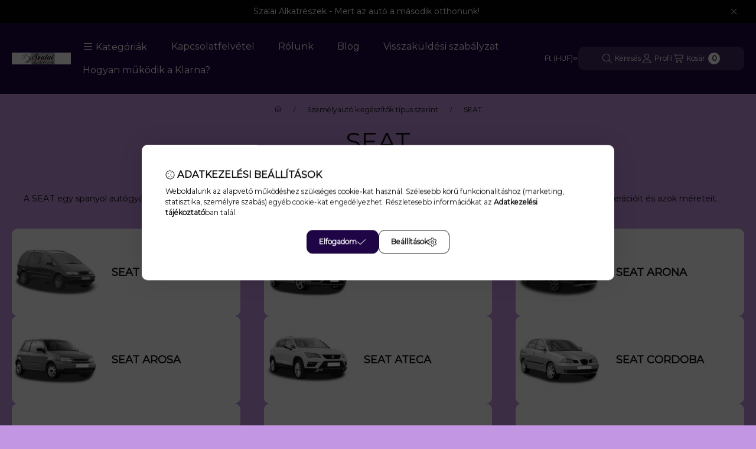

--- FILE ---
content_type: text/html; charset=UTF-8
request_url: https://szalaialkatreszek.hu/sct/420232/SEAT?action=cat_art_list&ajax=1&prefix=false&filter=&source_is_cat_page=1&page=1&cat_art_list_filter_loaded=0
body_size: 28015
content:
{"filter_box_content":"","product_list_content":"                \n\n\n                    \n    \n\n\n\n                                        \n    <script>\r\n<!--\r\nfunction artlist_formsubmit_artlist(cikkname) {\r\n   cart_add(cikkname,\"artlist_\");\r\n}\r\n$(document).ready(function(){\r\n\tselect_base_price(\"artlist_hot_921__unas__4C\",0);\r\n\t\r\n\tselect_base_price(\"artlist_hot_3D__unas__44__unas__07__unas__210kZ\",0);\r\n\t\r\n\tselect_base_price(\"artlist_hot_77407275\",0);\r\n\t\r\n\tselect_base_price(\"artlist_hot_904055\",0);\r\n\t\r\n\tselect_base_price(\"artlist_hot_29__unas__0583\",0);\r\n\t\r\n\tselect_base_price(\"artlist_hot_D02118\",0);\r\n\t\r\n\tselect_base_price(\"artlist_hot_902662\",0);\r\n\t\r\n\tselect_base_price(\"artlist_hot_902372\",0);\r\n\t\r\n\tselect_base_price(\"artlist_hot_A295S\",0);\r\n\t\r\n\tselect_base_price(\"artlist_hot_LDF37\",0);\r\n\t\r\n\tselect_base_price(\"artlist_hot_CZ02071\",0);\r\n\t\r\n\tselect_base_price(\"artlist_hot_D28257__unas__2\",0);\r\n\t\r\n\tselect_base_price(\"artlist_hot_SRHS__unas__1704\",0);\r\n\t\r\n\tselect_base_price(\"artlist_hot_RS108\",0);\r\n\t\r\n\tselect_base_price(\"artlist_hot_RS103\",0);\r\n\t\r\n\tselect_base_price(\"artlist_hot_RS024\",0);\r\n\t\r\n\tselect_base_price(\"artlist_hot_RS004\",0);\r\n\t\r\n\tselect_base_price(\"artlist_hot_D28232\",0);\r\n\t\r\n\tselect_base_price(\"artlist_hot_D28238\",0);\r\n\t\r\n\tselect_base_price(\"artlist_hot_D31181\",0);\r\n\t\r\n\tselect_base_price(\"artlist_hot_D31182\",0);\r\n\t\r\n\tselect_base_price(\"artlist_hot_D28242\",0);\r\n\t\r\n\tselect_base_price(\"artlist_hot_D28241\",0);\r\n\t\r\n\tselect_base_price(\"artlist_hot_D28259\",0);\r\n\t\r\n\tselect_base_price(\"artlist_hot_D28235\",0);\r\n\t\r\n\tselect_base_price(\"artlist_hot_D31192\",0);\r\n\t\r\n\tselect_base_price(\"artlist_hot_D31191\",0);\r\n\t\r\n\tselect_base_price(\"artlist_hot_D31129\",0);\r\n\t\r\n\tselect_base_price(\"artlist_hot_D28234\",0);\r\n\t\r\n\tselect_base_price(\"artlist_hot_D28233\",0);\r\n\t\r\n\tselect_base_price(\"artlist_hot_D28231\",0);\r\n\t\r\n\tselect_base_price(\"artlist_hot_D28230\",0);\r\n\t\r\n\tselect_base_price(\"artlist_hot_D28229\",0);\r\n\t\r\n\tselect_base_price(\"artlist_hot_D28228\",0);\r\n\t\r\n\tselect_base_price(\"artlist_hot_D28227\",0);\r\n\t\r\n\tselect_base_price(\"artlist_hot_D28222\",0);\r\n\t\r\n\tselect_base_price(\"artlist_hot_D28221\",0);\r\n\t\r\n\tselect_base_price(\"artlist_hot_D28205\",0);\r\n\t\r\n\tselect_base_price(\"artlist_hot_D28260\",0);\r\n\t\r\n\tselect_base_price(\"artlist_hot_D28256\",0);\r\n\t\r\n\tselect_base_price(\"artlist_hot_D28240\",0);\r\n\t\r\n\tselect_base_price(\"artlist_hot_D28239\",0);\r\n\t\r\n\tselect_base_price(\"artlist_hot_D28253\",0);\r\n\t\r\n\tselect_base_price(\"artlist_hot_LM800\",0);\r\n\t\r\n\tselect_base_price(\"artlist_hot_D28246\",0);\r\n\t\r\n\tselect_base_price(\"artlist_hot_D31133\",0);\r\n\t\r\n\tselect_base_price(\"artlist_hot_D28258\",0);\r\n\t\r\n\tselect_base_price(\"artlist_hot_D28257\",0);\r\n\t\r\n\tselect_base_price(\"artlist_hot_2__unas__35276\",0);\r\n\t\r\n\tselect_base_price(\"artlist_hot_2__unas__35167\",0);\r\n\t\r\n\tselect_base_price(\"artlist_hot_2__unas__45041\",0);\r\n\t\r\n\tselect_base_price(\"artlist_hot_2__unas__49213\",0);\r\n\t\r\n\tselect_base_price(\"artlist_hot_2__unas__35385\",0);\r\n\t\r\n\tselect_base_price(\"artlist_hot_N__unas__0001\",0);\r\n\t\r\n\tselect_base_price(\"artlist_hot_2__unas__38005\",0);\r\n\t\r\n\tselect_base_price(\"artlist_hot_2__unas__45005\",0);\r\n\t\r\n\tselect_base_price(\"artlist_hot_2__unas__35836\",0);\r\n\t\r\n\tselect_base_price(\"artlist_hot_08__unas__0988\",0);\r\n\t\r\n\tselect_base_price(\"artlist_hot_08__unas__1445\",0);\r\n\t\r\n\tselect_base_price(\"artlist_hot_2__unas__22225\",0);\r\n\t\r\n\tselect_base_price(\"artlist_hot_101433\",0);\r\n\t\r\n\tselect_base_price(\"artlist_hot_101432\",0);\r\n\t\r\n\tselect_base_price(\"artlist_hot_G193072\",0);\r\n\t\r\n\tselect_base_price(\"artlist_hot_192465\",0);\r\n\t\r\n\tselect_base_price(\"artlist_hot_231441\",0);\r\n\t\r\n\tselect_base_price(\"artlist_hot_429053\",0);\r\n\t\r\n\tselect_base_price(\"artlist_hot_429008\",0);\r\n\t\r\n\tselect_base_price(\"artlist_hot_429022\",0);\r\n\t\r\n\tselect_base_price(\"artlist_hot_1804\",0);\r\n\t\r\n\tselect_base_price(\"artlist_hot_1803\",0);\r\n\t\r\n\tselect_base_price(\"artlist_hot_1802\",0);\r\n\t\r\n\tselect_base_price(\"artlist_hot_1801\",0);\r\n\t\r\n\tselect_base_price(\"artlist_hot_429039\",0);\r\n\t\r\n\tselect_base_price(\"artlist_hot_402148\",0);\r\n\t\r\n\tselect_base_price(\"artlist_hot_231431\",0);\r\n\t\r\n});\r\n\/\/ -->\r\n<\/script>\r\n\n\n            <div id=\"page_artlist_content\" class=\"page_content product-list-wrapper\">                    <div class=\"paging-sorting-ordering paging-sorting-ordering--top\">\n            <div class=\"container\">\n                <div class=\"paging-sorting-ordering__inner\">\n                    <div class=\"row gutters-10 align-items-center\">\n                        <div class=\"col-auto product-num-col font-s\" tabindex=\"-1\">\n                            <span class=\"product-num\"><span class=\"sr-only\">\u00d6sszes term\u00e9k a kateg\u00f3ri\u00e1ban<\/span>1021<\/span>\n                            <span class=\"product-num__text\">term\u00e9k<\/span>\n                                                    <\/div>\n\n                                                <div class=\"viewing-sorting--top order-sm-3 col-auto d-flex align-items-center ml-auto\">\n                                                        <div class=\"view view--top flex-shrink-0\" role=\"radiogroup\" aria-label=\"Lista n\u00e9zet\">\n                                <button title=\"Lista n\u00e9zet 1\" type=\"button\" role=\"radio\" aria-checked=\"true\" class=\"view__btn btn view__btn--1 is-selected\">\n                                    <svg class=\"icon-set\" xmlns=\"http:\/\/www.w3.org\/2000\/svg\" viewBox=\"0 0 448 512\"><!--! Font Awesome Pro 6.3.0 by @fontawesome - https:\/\/fontawesome.com License - https:\/\/fontawesome.com\/license (Commercial License) Copyright 2023 Fonticons, Inc. --><path d=\"M0 80C0 53.49 21.49 32 48 32H144C170.5 32 192 53.49 192 80V176C192 202.5 170.5 224 144 224H48C21.49 224 0 202.5 0 176V80zM32 80V176C32 184.8 39.16 192 48 192H144C152.8 192 160 184.8 160 176V80C160 71.16 152.8 64 144 64H48C39.16 64 32 71.16 32 80zM0 336C0 309.5 21.49 288 48 288H144C170.5 288 192 309.5 192 336V432C192 458.5 170.5 480 144 480H48C21.49 480 0 458.5 0 432V336zM32 336V432C32 440.8 39.16 448 48 448H144C152.8 448 160 440.8 160 432V336C160 327.2 152.8 320 144 320H48C39.16 320 32 327.2 32 336zM400 32C426.5 32 448 53.49 448 80V176C448 202.5 426.5 224 400 224H304C277.5 224 256 202.5 256 176V80C256 53.49 277.5 32 304 32H400zM400 64H304C295.2 64 288 71.16 288 80V176C288 184.8 295.2 192 304 192H400C408.8 192 416 184.8 416 176V80C416 71.16 408.8 64 400 64zM256 336C256 309.5 277.5 288 304 288H400C426.5 288 448 309.5 448 336V432C448 458.5 426.5 480 400 480H304C277.5 480 256 458.5 256 432V336zM288 336V432C288 440.8 295.2 448 304 448H400C408.8 448 416 440.8 416 432V336C416 327.2 408.8 320 400 320H304C295.2 320 288 327.2 288 336z\"\/><\/svg>\n                                <\/button>\n                                <button title=\"Lista n\u00e9zet 2\" type=\"button\" role=\"radio\" aria-checked=\"false\" class=\"view__btn btn view__btn--2\" onclick=\"location.href=location_href_with_get('change_page_design=2')\">\n                                    <svg class=\"icon-set\" xmlns=\"http:\/\/www.w3.org\/2000\/svg\" viewBox=\"0 0 512 512\"><!--! Font Awesome Pro 6.3.0 by @fontawesome - https:\/\/fontawesome.com License - https:\/\/fontawesome.com\/license (Commercial License) Copyright 2023 Fonticons, Inc. --><path d=\"M64 224C28.65 224 0 195.3 0 160V96C0 60.65 28.65 32 64 32H448C483.3 32 512 60.65 512 96V160C512 195.3 483.3 224 448 224H64zM480 160V96C480 78.33 465.7 64 448 64H64C46.33 64 32 78.33 32 96V160C32 177.7 46.33 192 64 192H448C465.7 192 480 177.7 480 160zM512 416C512 451.3 483.3 480 448 480H64C28.65 480 0 451.3 0 416V352C0 316.7 28.65 288 64 288H448C483.3 288 512 316.7 512 352V416zM448 448C465.7 448 480 433.7 480 416V352C480 334.3 465.7 320 448 320H64C46.33 320 32 334.3 32 352V416C32 433.7 46.33 448 64 448H448z\"\/><\/svg>\n                                <\/button>\n                            <\/div>\n                                                                                    <div class=\"order order--top flex-shrink-0\">\n                                <form name=\"form_art_order1\" method=\"post\">\r\n<input name=\"art_order_sent\" value=\"ok\" type=\"hidden\">\r\n\n                                <div class=\"order__select-outer form-select-group\" title=\"Sorrend\">\n                                    <select name=\"new_art_order\" onchange=\"document.form_art_order1.submit();\" class=\"form-control time_desc\" aria-label=\"Sorrend\" id=\"new_art_order_top\">\n                                                                                <option value=\"popular\" >N\u00e9pszer\u0171s\u00e9g szerint<\/option>\n                                                                                <option value=\"name\" >N\u00e9v szerint (A-Z)<\/option>\n                                                                                <option value=\"name_desc\" >N\u00e9v szerint (Z-A)<\/option>\n                                                                                <option value=\"price\" >\u00c1r szerint n\u00f6vekv\u0151<\/option>\n                                                                                <option value=\"price_desc\" >\u00c1r szerint cs\u00f6kken\u0151<\/option>\n                                                                                <option value=\"time_desc\" selected=\"selected\">Felvitel szerint (legutols\u00f3 az els\u0151)<\/option>\n                                                                                <option value=\"time\" >Felvitel szerint (legkor\u00e1bbi az els\u0151)<\/option>\n                                                                            <\/select>\n                                <\/div>\n                                <\/form>\r\n\n                            <\/div>\n                                                    <\/div>\n                        \n                                            <\/div>\n                <\/div>\n            <\/div>\n        <\/div>\n        \n                <div class=\"products-container container\" role=\"region\" aria-label=\"term\u00e9kek\">\n            <div role=\"list\" class=\"page_artlist_list list-type--1 row gutters-5 gutters-md-10 gutters-xxxl-20 products js-products type--1 card--1\" id=\"list-artlist_product_list_cat\" style=\"--image-width:248px;--image-height:248px;\">\n                        \n    \n\n\n\n                    \n    \n\n\n\n    \n    \n    \n    \n    \n\n\n\n\n\n                \n    \n\n    \n    \n    \n                \n                                \n                \n    <div role=\"listitem\" class=\"col-6 col-md-4 col-lg-3 col-xl-custom-5 product list-1-card-1 js-product page_artlist_sku_hot_921__unas__4C has-input\"\n        id=\"page_artlist_artlist_hot_921__unas__4C\" data-sku=\"hot_921-4C\"\n    >\n        <div class=\"product__inner\" role=\"group\" aria-label=\"1. term\u00e9k:   M\u00e9retpontos gumisz\u0151nyeg garnit\u00fara Seat Leon 2020- (MHEV, eTSI, combi)|Geyer & Hosaja\">\n            \n            \n            <div class=\"product__img-outer position-relative\">\n                \t\t\n                \n                \n                                                            <div class=\"product__function-btns\">\n                                                                                                <button type=\"button\" class=\"product__func-btn favourites-btn page_artdet_func_favourites_hot_921__unas__4C page_artdet_func_favourites_outer_hot_921__unas__4C\"\n                                            id=\"page_artlist_func_favourites_hot_921__unas__4C\" onclick=\"add_to_favourites(&quot;&quot;,&quot;hot_921-4C&quot;,&quot;page_artlist_func_favourites_hot_921__unas__4C&quot;,&quot;page_artlist_func_favourites_outer_hot_921__unas__4C&quot;,&quot;1420312126&quot;);\" aria-label=\"Kedvencekhez\">\n                                        <svg class=\"icon-set\"><use href=\"#icon-heart\"\/><\/svg>\n                                    <\/button>\n                                                                                                                        <button type=\"button\" class=\"product__func-btn product__btn-compare page_art_func_compare page_art_func_compare_hot_921__unas__4C\"\n                                        aria-label=\"\u00d6sszehasonl\u00edt\u00e1s\" onclick=\"popup_compare_dialog(&quot;hot_921-4C&quot;);\">\n                                    <svg class=\"icon-set\"><use href=\"#icon-arrow-right-arrow-left\"\/><\/svg>\n                                <\/button>\n                                                                                        <button type=\"button\" class=\"product__func-btn product__btn-tooltip js-product-tooltip-click\"\n                                        aria-haspopup=\"dialog\" aria-label=\"Gyorsn\u00e9zet\" data-sku=\"hot_921__unas__4C\">\n                                    <svg class=\"icon-set\"><use href=\"#icon-magnifying-glass-plus\"\/><\/svg>\n                                <\/button>\n                                                    <\/div>\n                                                    <div class=\"product__img-wrapper\">\n                    \t\t                    <a class=\"product_link_normal\" data-sku=\"hot_921-4C\" href=\"https:\/\/szalaialkatreszek.hu\/Gumove-autokoberce-Seat-Leon-2020-MHEV-eTSI-combiG\" title=\"  M\u00e9retpontos gumisz\u0151nyeg garnit\u00fara Seat Leon 2020- (MHEV, eTSI, combi)|Geyer & Hosaja\" tabindex=\"-1\" aria-hidden=\"true\">\n                        <picture>\n                                                                                                                    <source width=\"174\" height=\"174\" media=\"(max-width: 417.98px)\"\n                                        srcset=\"https:\/\/szalaialkatreszek.hu\/img\/33569\/hot_921-4C\/174x174,r\/hot_921-4C.webp?time=1766166993 1x, https:\/\/szalaialkatreszek.hu\/img\/33569\/hot_921-4C\/348x348,r\/hot_921-4C.webp?time=1766166993 2x\"\n                                >\n                                                                <source width=\"248\" height=\"248\" srcset=\"https:\/\/szalaialkatreszek.hu\/img\/33569\/hot_921-4C\/248x248,r\/hot_921-4C.webp?time=1766166993 1x, https:\/\/szalaialkatreszek.hu\/img\/33569\/hot_921-4C\/496x496,r\/hot_921-4C.webp?time=1766166993 2x \">\n                                <img width=\"248\" height=\"248\"\n                                     alt=\"  M\u00e9retpontos gumisz\u0151nyeg garnit\u00fara Seat Leon 2020- (MHEV, eTSI, combi)|Geyer & Hosaja\" title=\"  M\u00e9retpontos gumisz\u0151nyeg garnit\u00fara Seat Leon 2020- (MHEV, eTSI, combi)|Geyer & Hosaja\" id=\"main_image_artlist_hot_921__unas__4C\"\n                                     class=\"product__img product-img js-main-img\" fetchpriority=\"high\"\n                                     src=\"https:\/\/szalaialkatreszek.hu\/img\/33569\/hot_921-4C\/248x248,r\/hot_921-4C.webp?time=1766166993\"\n                                >\n                                                                            <\/picture>\n                    <\/a>\n                <\/div>\n                \t\t                <\/div>\n            <div class=\"product__data\">\n                \n                <div class=\"product__name-wrap\">\n                    <h2 class=\"product__name\">\n                        <a class=\"product__name-link product_link_normal\" data-sku=\"hot_921-4C\" href=\"https:\/\/szalaialkatreszek.hu\/Gumove-autokoberce-Seat-Leon-2020-MHEV-eTSI-combiG\">  M\u00e9retpontos gumisz\u0151nyeg garnit\u00fara Seat Leon 2020- (MHEV, eTSI, combi)|Geyer & Hosaja<\/a>\n                    <\/h2>\n                                                                                <\/div>\n\n                                                        <div class=\"product__stock stock__content stock only_stock_status interval-text on-stock\">\n                                                    <svg class=\"icon-set\"><use href=\"#icon-circle-check\"\/><\/svg>\n                                                                                    <span class=\"stock__qty-and-unit\">\n                            K\u00fcls\u0151 rakt\u00e1ron                            <\/span>\n                                                                        <\/div>\n                                    \n                \n                                                    \n                                <div class=\"product__prices-wrap\" role=\"status\">\n                                            \n                                            \n                                                                        <span class=\"product__price-base product-price--base\"><span class=\"product__price-base-value\"><span class='price-gross-format'><span id='price_net_brutto_artlist_hot_921__unas__4C' class='price_net_brutto_artlist_hot_921__unas__4C price-gross'>17 290<\/span><span class='price-currency'> Ft<\/span><\/span> \/ <span class='price-quantity-unit'>db<\/span><\/span><\/span>\n                                                                                                                                                                                                                                                                                    <\/div>\n                \n                                <div class=\"product__main\">\n                                                                                                                                                                                                                                    <div class=\"product__cart-input-col quantity-unit-type--tippy\">\n                                        <div class=\"product__cart-input-wrap page_qty_input_outer\" data-tippy=\"db\">\n                                            <button type=\"button\" class=\"qtyminus_common qty_disable\" aria-label=\"minusz\"><\/button>\n                                            <input name=\"db_artlist_hot_921__unas__4C\" id=\"db_artlist_hot_921__unas__4C\" type=\"number\" value=\"1\" class=\"page_qty_input form-control\" step=\"1\" data-min=\"1\" data-max=\"999999\" data-step=\"1\" aria-label=\"Mennyis\u00e9g\">\n                                            <button type=\"button\" class=\"qtyplus_common\" aria-label=\"plusz\"><\/button>\n                                        <\/div>\n                                    <\/div>\n                                                                                                                                                            <div class=\"product__main-btn-col\">\n                                                                                                <button class=\"product__main-btn product__cart-btn btn\" onclick=\"cart_add('hot_921__unas__4C','artlist_');\" type=\"button\" data-text=\"Kos\u00e1rba\" \n                                    aria-label=\"Kos\u00e1rba\" title=\"term\u00e9k:   M\u00e9retpontos gumisz\u0151nyeg garnit\u00fara Seat Leon 2020- (MHEV, eTSI, combi)|Geyer & Hosaja\">\n                                    <svg class=\"icon-set\"><use href=\"#icon-cart-shopping\"\/><\/svg>\n                                <\/button>\n                                                            <\/div>\n                                                            <\/div>\n                \n                                            <\/div>\n                    <\/div>\n    <\/div>\n                \n    <div role=\"listitem\" class=\"col-6 col-md-4 col-lg-3 col-xl-custom-5 product list-1-card-1 js-product page_artlist_sku_hot_3D__unas__44__unas__07__unas__210kZ has-input\"\n        id=\"page_artlist_artlist_hot_3D__unas__44__unas__07__unas__210kZ\" data-sku=\"hot_3D-44-07-210kZ\"\n    >\n        <div class=\"product__inner\" role=\"group\" aria-label=\"2. term\u00e9k:   M\u00e9retpontos gumisz\u0151nyeg garnit\u00fara Seat Leon 2012-2020 (zadn\u00ed)|Novline\">\n            \n            \n            <div class=\"product__img-outer position-relative\">\n                \t\t\n                \n                \n                                                            <div class=\"product__function-btns\">\n                                                                                                <button type=\"button\" class=\"product__func-btn favourites-btn page_artdet_func_favourites_hot_3D__unas__44__unas__07__unas__210kZ page_artdet_func_favourites_outer_hot_3D__unas__44__unas__07__unas__210kZ\"\n                                            id=\"page_artlist_func_favourites_hot_3D__unas__44__unas__07__unas__210kZ\" onclick=\"add_to_favourites(&quot;&quot;,&quot;hot_3D-44-07-210kZ&quot;,&quot;page_artlist_func_favourites_hot_3D__unas__44__unas__07__unas__210kZ&quot;,&quot;page_artlist_func_favourites_outer_hot_3D__unas__44__unas__07__unas__210kZ&quot;,&quot;1413422436&quot;);\" aria-label=\"Kedvencekhez\">\n                                        <svg class=\"icon-set\"><use href=\"#icon-heart\"\/><\/svg>\n                                    <\/button>\n                                                                                                                        <button type=\"button\" class=\"product__func-btn product__btn-compare page_art_func_compare page_art_func_compare_hot_3D__unas__44__unas__07__unas__210kZ\"\n                                        aria-label=\"\u00d6sszehasonl\u00edt\u00e1s\" onclick=\"popup_compare_dialog(&quot;hot_3D-44-07-210kZ&quot;);\">\n                                    <svg class=\"icon-set\"><use href=\"#icon-arrow-right-arrow-left\"\/><\/svg>\n                                <\/button>\n                                                                                        <button type=\"button\" class=\"product__func-btn product__btn-tooltip js-product-tooltip-click\"\n                                        aria-haspopup=\"dialog\" aria-label=\"Gyorsn\u00e9zet\" data-sku=\"hot_3D__unas__44__unas__07__unas__210kZ\">\n                                    <svg class=\"icon-set\"><use href=\"#icon-magnifying-glass-plus\"\/><\/svg>\n                                <\/button>\n                                                    <\/div>\n                                                    <div class=\"product__img-wrapper\">\n                    \t\t                    <a class=\"product_link_normal\" data-sku=\"hot_3D-44-07-210kZ\" href=\"https:\/\/szalaialkatreszek.hu\/Gumove-autokoberce-Seat-Leon-2012-2020-zadniNovlin\" title=\"  M\u00e9retpontos gumisz\u0151nyeg garnit\u00fara Seat Leon 2012-2020 (zadn\u00ed)|Novline\" tabindex=\"-1\" aria-hidden=\"true\">\n                        <picture>\n                                                                                                                    <source width=\"248\" height=\"248\" srcset=\"https:\/\/szalaialkatreszek.hu\/img\/33569\/hot_3D-44-07-210kZ\/248x248,r\/hot_3D-44-07-210kZ.webp 1x\">\n                                <img width=\"248\" height=\"248\"\n                                     alt=\"  M\u00e9retpontos gumisz\u0151nyeg garnit\u00fara Seat Leon 2012-2020 (zadn\u00ed)|Novline\" title=\"  M\u00e9retpontos gumisz\u0151nyeg garnit\u00fara Seat Leon 2012-2020 (zadn\u00ed)|Novline\" id=\"main_image_artlist_hot_3D__unas__44__unas__07__unas__210kZ\"\n                                     class=\"product__img product-img js-main-img\" fetchpriority=\"high\"\n                                     src=\"https:\/\/szalaialkatreszek.hu\/img\/33569\/hot_3D-44-07-210kZ\/248x248,r\/hot_3D-44-07-210kZ.webp\"\n                                >\n                                                                            <\/picture>\n                    <\/a>\n                <\/div>\n                \t\t                <\/div>\n            <div class=\"product__data\">\n                \n                <div class=\"product__name-wrap\">\n                    <h2 class=\"product__name\">\n                        <a class=\"product__name-link product_link_normal\" data-sku=\"hot_3D-44-07-210kZ\" href=\"https:\/\/szalaialkatreszek.hu\/Gumove-autokoberce-Seat-Leon-2012-2020-zadniNovlin\">  M\u00e9retpontos gumisz\u0151nyeg garnit\u00fara Seat Leon 2012-2020 (zadn\u00ed)|Novline<\/a>\n                    <\/h2>\n                                                                                <\/div>\n\n                                                        <div class=\"product__stock stock__content stock only_stock_status interval-text on-stock\">\n                                                    <svg class=\"icon-set\"><use href=\"#icon-circle-check\"\/><\/svg>\n                                                                                    <span class=\"stock__qty-and-unit\">\n                            K\u00fcls\u0151 rakt\u00e1ron                            <\/span>\n                                                                        <\/div>\n                                    \n                \n                                                    \n                                <div class=\"product__prices-wrap\" role=\"status\">\n                                            \n                                            \n                                                                        <span class=\"product__price-base product-price--base\"><span class=\"product__price-base-value\"><span class='price-gross-format'><span id='price_net_brutto_artlist_hot_3D__unas__44__unas__07__unas__210kZ' class='price_net_brutto_artlist_hot_3D__unas__44__unas__07__unas__210kZ price-gross'>16 790<\/span><span class='price-currency'> Ft<\/span><\/span> \/ <span class='price-quantity-unit'>db<\/span><\/span><\/span>\n                                                                                                                                                                                                                                                                                    <\/div>\n                \n                                <div class=\"product__main\">\n                                                                                                                                                                                                                                    <div class=\"product__cart-input-col quantity-unit-type--tippy\">\n                                        <div class=\"product__cart-input-wrap page_qty_input_outer\" data-tippy=\"db\">\n                                            <button type=\"button\" class=\"qtyminus_common qty_disable\" aria-label=\"minusz\"><\/button>\n                                            <input name=\"db_artlist_hot_3D__unas__44__unas__07__unas__210kZ\" id=\"db_artlist_hot_3D__unas__44__unas__07__unas__210kZ\" type=\"number\" value=\"1\" class=\"page_qty_input form-control\" step=\"1\" data-min=\"1\" data-max=\"999999\" data-step=\"1\" aria-label=\"Mennyis\u00e9g\">\n                                            <button type=\"button\" class=\"qtyplus_common\" aria-label=\"plusz\"><\/button>\n                                        <\/div>\n                                    <\/div>\n                                                                                                                                                            <div class=\"product__main-btn-col\">\n                                                                                                <button class=\"product__main-btn product__cart-btn btn\" onclick=\"cart_add('hot_3D__unas__44__unas__07__unas__210kZ','artlist_');\" type=\"button\" data-text=\"Kos\u00e1rba\" \n                                    aria-label=\"Kos\u00e1rba\" title=\"term\u00e9k:   M\u00e9retpontos gumisz\u0151nyeg garnit\u00fara Seat Leon 2012-2020 (zadn\u00ed)|Novline\">\n                                    <svg class=\"icon-set\"><use href=\"#icon-cart-shopping\"\/><\/svg>\n                                <\/button>\n                                                            <\/div>\n                                                            <\/div>\n                \n                                            <\/div>\n                    <\/div>\n    <\/div>\n                \n    <div role=\"listitem\" class=\"col-6 col-md-4 col-lg-3 col-xl-custom-5 product list-1-card-1 js-product page_artlist_sku_hot_77407275 has-input\"\n        id=\"page_artlist_artlist_hot_77407275\" data-sku=\"hot_77407275\"\n    >\n        <div class=\"product__inner\" role=\"group\" aria-label=\"3. term\u00e9k:   M\u00e9retpontos gumisz\u0151nyeg garnit\u00fara Seat Tarraco 2018-2024|Frogum\">\n            \n            \n            <div class=\"product__img-outer position-relative\">\n                \t\t\n                \n                \n                                                            <div class=\"product__function-btns\">\n                                                                                                <button type=\"button\" class=\"product__func-btn favourites-btn page_artdet_func_favourites_hot_77407275 page_artdet_func_favourites_outer_hot_77407275\"\n                                            id=\"page_artlist_func_favourites_hot_77407275\" onclick=\"add_to_favourites(&quot;&quot;,&quot;hot_77407275&quot;,&quot;page_artlist_func_favourites_hot_77407275&quot;,&quot;page_artlist_func_favourites_outer_hot_77407275&quot;,&quot;1370479821&quot;);\" aria-label=\"Kedvencekhez\">\n                                        <svg class=\"icon-set\"><use href=\"#icon-heart\"\/><\/svg>\n                                    <\/button>\n                                                                                                                        <button type=\"button\" class=\"product__func-btn product__btn-compare page_art_func_compare page_art_func_compare_hot_77407275\"\n                                        aria-label=\"\u00d6sszehasonl\u00edt\u00e1s\" onclick=\"popup_compare_dialog(&quot;hot_77407275&quot;);\">\n                                    <svg class=\"icon-set\"><use href=\"#icon-arrow-right-arrow-left\"\/><\/svg>\n                                <\/button>\n                                                                                        <button type=\"button\" class=\"product__func-btn product__btn-tooltip js-product-tooltip-click\"\n                                        aria-haspopup=\"dialog\" aria-label=\"Gyorsn\u00e9zet\" data-sku=\"hot_77407275\">\n                                    <svg class=\"icon-set\"><use href=\"#icon-magnifying-glass-plus\"\/><\/svg>\n                                <\/button>\n                                                    <\/div>\n                                                    <div class=\"product__img-wrapper\">\n                    \t\t                    <a class=\"product_link_normal\" data-sku=\"hot_77407275\" href=\"https:\/\/szalaialkatreszek.hu\/Gumove-autokoberce-Seat-Tarraco-2018-2024Frogum\" title=\"  M\u00e9retpontos gumisz\u0151nyeg garnit\u00fara Seat Tarraco 2018-2024|Frogum\" tabindex=\"-1\" aria-hidden=\"true\">\n                        <picture>\n                                                                                                                    <source width=\"174\" height=\"174\" media=\"(max-width: 417.98px)\"\n                                        srcset=\"https:\/\/szalaialkatreszek.hu\/img\/33569\/hot_77407275\/174x174,r\/hot_77407275.webp?time=1761513002 1x, https:\/\/szalaialkatreszek.hu\/img\/33569\/hot_77407275\/348x348,r\/hot_77407275.webp?time=1761513002 2x\"\n                                >\n                                                                <source width=\"248\" height=\"248\" srcset=\"https:\/\/szalaialkatreszek.hu\/img\/33569\/hot_77407275\/248x248,r\/hot_77407275.webp?time=1761513002 1x, https:\/\/szalaialkatreszek.hu\/img\/33569\/hot_77407275\/496x496,r\/hot_77407275.webp?time=1761513002 2x \">\n                                <img width=\"248\" height=\"248\"\n                                     alt=\"  M\u00e9retpontos gumisz\u0151nyeg garnit\u00fara Seat Tarraco 2018-2024|Frogum\" title=\"  M\u00e9retpontos gumisz\u0151nyeg garnit\u00fara Seat Tarraco 2018-2024|Frogum\" id=\"main_image_artlist_hot_77407275\"\n                                     class=\"product__img product-img js-main-img\" fetchpriority=\"high\"\n                                     src=\"https:\/\/szalaialkatreszek.hu\/img\/33569\/hot_77407275\/248x248,r\/hot_77407275.webp?time=1761513002\"\n                                >\n                                                                            <\/picture>\n                    <\/a>\n                <\/div>\n                \t\t                <\/div>\n            <div class=\"product__data\">\n                \n                <div class=\"product__name-wrap\">\n                    <h2 class=\"product__name\">\n                        <a class=\"product__name-link product_link_normal\" data-sku=\"hot_77407275\" href=\"https:\/\/szalaialkatreszek.hu\/Gumove-autokoberce-Seat-Tarraco-2018-2024Frogum\">  M\u00e9retpontos gumisz\u0151nyeg garnit\u00fara Seat Tarraco 2018-2024|Frogum<\/a>\n                    <\/h2>\n                                                                                <\/div>\n\n                                                        <div class=\"product__stock stock__content stock only_stock_status interval-text on-stock\">\n                                                    <svg class=\"icon-set\"><use href=\"#icon-circle-check\"\/><\/svg>\n                                                                                    <span class=\"stock__qty-and-unit\">\n                            K\u00fcls\u0151 rakt\u00e1ron                            <\/span>\n                                                                        <\/div>\n                                    \n                \n                                                        <div class=\"product__params\" aria-label=\"Term\u00e9k param\u00e9terek\" role=\"group\">\n                                                                                <div class=\"product__param text\" data-param-type=\"text\" data-param-id=\"5007491\">\n                                <div class=\"product__param-title\">\n                                    <span >Aut\u00f3 m\u00e1rka:\n                                    <\/span>\n                                <\/div>\n                                <div class=\"product__param-value\">Seat<\/div>\n                            <\/div>\n                                                                                                            <div class=\"product__param text\" data-param-type=\"text\" data-param-id=\"5005381\">\n                                <div class=\"product__param-title\">\n                                    <span >Gy\u00e1rt\u00e1si \u00e9v:\n                                    <\/span>\n                                <\/div>\n                                <div class=\"product__param-value\">2018-2024<\/div>\n                            <\/div>\n                                                                        <\/div>\n                                    \n                                <div class=\"product__prices-wrap\" role=\"status\">\n                                            \n                                            \n                                                                        <span class=\"product__price-base product-price--base\"><span class=\"product__price-base-value\"><span class='price-gross-format'><span id='price_net_brutto_artlist_hot_77407275' class='price_net_brutto_artlist_hot_77407275 price-gross'>23 690<\/span><span class='price-currency'> Ft<\/span><\/span> \/ <span class='price-quantity-unit'>db<\/span><\/span><\/span>\n                                                                                                                                                                                                                                                                                    <\/div>\n                \n                                <div class=\"product__main\">\n                                                                                                                                                                                                                                    <div class=\"product__cart-input-col quantity-unit-type--tippy\">\n                                        <div class=\"product__cart-input-wrap page_qty_input_outer\" data-tippy=\"db\">\n                                            <button type=\"button\" class=\"qtyminus_common qty_disable\" aria-label=\"minusz\"><\/button>\n                                            <input name=\"db_artlist_hot_77407275\" id=\"db_artlist_hot_77407275\" type=\"number\" value=\"1\" class=\"page_qty_input form-control\" step=\"1\" data-min=\"1\" data-max=\"999999\" data-step=\"1\" aria-label=\"Mennyis\u00e9g\">\n                                            <button type=\"button\" class=\"qtyplus_common\" aria-label=\"plusz\"><\/button>\n                                        <\/div>\n                                    <\/div>\n                                                                                                                                                            <div class=\"product__main-btn-col\">\n                                                                                                <button class=\"product__main-btn product__cart-btn btn\" onclick=\"cart_add('hot_77407275','artlist_');\" type=\"button\" data-text=\"Kos\u00e1rba\" \n                                    aria-label=\"Kos\u00e1rba\" title=\"term\u00e9k:   M\u00e9retpontos gumisz\u0151nyeg garnit\u00fara Seat Tarraco 2018-2024|Frogum\">\n                                    <svg class=\"icon-set\"><use href=\"#icon-cart-shopping\"\/><\/svg>\n                                <\/button>\n                                                            <\/div>\n                                                            <\/div>\n                \n                                            <\/div>\n                    <\/div>\n    <\/div>\n                \n    <div role=\"listitem\" class=\"col-6 col-md-4 col-lg-3 col-xl-custom-5 product list-1-card-1 js-product page_artlist_sku_hot_904055 has-input\"\n        id=\"page_artlist_artlist_hot_904055\" data-sku=\"hot_904055\"\n    >\n        <div class=\"product__inner\" role=\"group\" aria-label=\"4. term\u00e9k:   M\u00e9retpontos gumisz\u0151nyeg garnit\u00fara Seat Tarraco 2018-2024|Rigum\">\n            \n            \n            <div class=\"product__img-outer position-relative\">\n                \t\t\n                \n                \n                                                            <div class=\"product__function-btns\">\n                                                                                                <button type=\"button\" class=\"product__func-btn favourites-btn page_artdet_func_favourites_hot_904055 page_artdet_func_favourites_outer_hot_904055\"\n                                            id=\"page_artlist_func_favourites_hot_904055\" onclick=\"add_to_favourites(&quot;&quot;,&quot;hot_904055&quot;,&quot;page_artlist_func_favourites_hot_904055&quot;,&quot;page_artlist_func_favourites_outer_hot_904055&quot;,&quot;1370476456&quot;);\" aria-label=\"Kedvencekhez\">\n                                        <svg class=\"icon-set\"><use href=\"#icon-heart\"\/><\/svg>\n                                    <\/button>\n                                                                                                                        <button type=\"button\" class=\"product__func-btn product__btn-compare page_art_func_compare page_art_func_compare_hot_904055\"\n                                        aria-label=\"\u00d6sszehasonl\u00edt\u00e1s\" onclick=\"popup_compare_dialog(&quot;hot_904055&quot;);\">\n                                    <svg class=\"icon-set\"><use href=\"#icon-arrow-right-arrow-left\"\/><\/svg>\n                                <\/button>\n                                                                                        <button type=\"button\" class=\"product__func-btn product__btn-tooltip js-product-tooltip-click\"\n                                        aria-haspopup=\"dialog\" aria-label=\"Gyorsn\u00e9zet\" data-sku=\"hot_904055\">\n                                    <svg class=\"icon-set\"><use href=\"#icon-magnifying-glass-plus\"\/><\/svg>\n                                <\/button>\n                                                    <\/div>\n                                                    <div class=\"product__img-wrapper\">\n                    \t\t                    <a class=\"product_link_normal\" data-sku=\"hot_904055\" href=\"https:\/\/szalaialkatreszek.hu\/Gumove-autokoberce-Seat-Tarraco-2018-2024Rigum\" title=\"  M\u00e9retpontos gumisz\u0151nyeg garnit\u00fara Seat Tarraco 2018-2024|Rigum\" tabindex=\"-1\" aria-hidden=\"true\">\n                        <picture>\n                                                                                                                    <source width=\"174\" height=\"174\" media=\"(max-width: 417.98px)\"\n                                        srcset=\"https:\/\/szalaialkatreszek.hu\/img\/33569\/hot_904055\/174x174,r\/hot_904055.webp?time=1761512526 1x, https:\/\/szalaialkatreszek.hu\/img\/33569\/hot_904055\/348x348,r\/hot_904055.webp?time=1761512526 2x\"\n                                >\n                                                                <source width=\"248\" height=\"248\" srcset=\"https:\/\/szalaialkatreszek.hu\/img\/33569\/hot_904055\/248x248,r\/hot_904055.webp?time=1761512526 1x, https:\/\/szalaialkatreszek.hu\/img\/33569\/hot_904055\/496x496,r\/hot_904055.webp?time=1761512526 2x \">\n                                <img width=\"248\" height=\"248\"\n                                     alt=\"  M\u00e9retpontos gumisz\u0151nyeg garnit\u00fara Seat Tarraco 2018-2024|Rigum\" title=\"  M\u00e9retpontos gumisz\u0151nyeg garnit\u00fara Seat Tarraco 2018-2024|Rigum\" id=\"main_image_artlist_hot_904055\"\n                                     class=\"product__img product-img js-main-img\" fetchpriority=\"high\"\n                                     src=\"https:\/\/szalaialkatreszek.hu\/img\/33569\/hot_904055\/248x248,r\/hot_904055.webp?time=1761512526\"\n                                >\n                                                                            <\/picture>\n                    <\/a>\n                <\/div>\n                \t\t                <\/div>\n            <div class=\"product__data\">\n                \n                <div class=\"product__name-wrap\">\n                    <h2 class=\"product__name\">\n                        <a class=\"product__name-link product_link_normal\" data-sku=\"hot_904055\" href=\"https:\/\/szalaialkatreszek.hu\/Gumove-autokoberce-Seat-Tarraco-2018-2024Rigum\">  M\u00e9retpontos gumisz\u0151nyeg garnit\u00fara Seat Tarraco 2018-2024|Rigum<\/a>\n                    <\/h2>\n                                                                                <\/div>\n\n                                                        <div class=\"product__stock stock__content stock only_stock_status interval-text on-stock\">\n                                                    <svg class=\"icon-set\"><use href=\"#icon-circle-check\"\/><\/svg>\n                                                                                    <span class=\"stock__qty-and-unit\">\n                            K\u00fcls\u0151 rakt\u00e1ron                            <\/span>\n                                                                        <\/div>\n                                    \n                \n                                                        <div class=\"product__params\" aria-label=\"Term\u00e9k param\u00e9terek\" role=\"group\">\n                                                                                <div class=\"product__param text\" data-param-type=\"text\" data-param-id=\"5007491\">\n                                <div class=\"product__param-title\">\n                                    <span >Aut\u00f3 m\u00e1rka:\n                                    <\/span>\n                                <\/div>\n                                <div class=\"product__param-value\">Seat<\/div>\n                            <\/div>\n                                                                                                            <div class=\"product__param text\" data-param-type=\"text\" data-param-id=\"5005381\">\n                                <div class=\"product__param-title\">\n                                    <span >Gy\u00e1rt\u00e1si \u00e9v:\n                                    <\/span>\n                                <\/div>\n                                <div class=\"product__param-value\">2018-2024<\/div>\n                            <\/div>\n                                                                        <\/div>\n                                    \n                                <div class=\"product__prices-wrap\" role=\"status\">\n                                            \n                                            \n                                                                        <span class=\"product__price-base product-price--base\"><span class=\"product__price-base-value\"><span class='price-gross-format'><span id='price_net_brutto_artlist_hot_904055' class='price_net_brutto_artlist_hot_904055 price-gross'>13 590<\/span><span class='price-currency'> Ft<\/span><\/span> \/ <span class='price-quantity-unit'>db<\/span><\/span><\/span>\n                                                                                                                                                                                                                                                                                    <\/div>\n                \n                                <div class=\"product__main\">\n                                                                                                                                                                                                                                    <div class=\"product__cart-input-col quantity-unit-type--tippy\">\n                                        <div class=\"product__cart-input-wrap page_qty_input_outer\" data-tippy=\"db\">\n                                            <button type=\"button\" class=\"qtyminus_common qty_disable\" aria-label=\"minusz\"><\/button>\n                                            <input name=\"db_artlist_hot_904055\" id=\"db_artlist_hot_904055\" type=\"number\" value=\"1\" class=\"page_qty_input form-control\" step=\"1\" data-min=\"1\" data-max=\"999999\" data-step=\"1\" aria-label=\"Mennyis\u00e9g\">\n                                            <button type=\"button\" class=\"qtyplus_common\" aria-label=\"plusz\"><\/button>\n                                        <\/div>\n                                    <\/div>\n                                                                                                                                                            <div class=\"product__main-btn-col\">\n                                                                                                <button class=\"product__main-btn product__cart-btn btn\" onclick=\"cart_add('hot_904055','artlist_');\" type=\"button\" data-text=\"Kos\u00e1rba\" \n                                    aria-label=\"Kos\u00e1rba\" title=\"term\u00e9k:   M\u00e9retpontos gumisz\u0151nyeg garnit\u00fara Seat Tarraco 2018-2024|Rigum\">\n                                    <svg class=\"icon-set\"><use href=\"#icon-cart-shopping\"\/><\/svg>\n                                <\/button>\n                                                            <\/div>\n                                                            <\/div>\n                \n                                            <\/div>\n                    <\/div>\n    <\/div>\n                \n    <div role=\"listitem\" class=\"col-6 col-md-4 col-lg-3 col-xl-custom-5 product list-1-card-1 js-product page_artlist_sku_hot_29__unas__0583 has-input\"\n        id=\"page_artlist_artlist_hot_29__unas__0583\" data-sku=\"hot_29-0583\"\n    >\n        <div class=\"product__inner\" role=\"group\" aria-label=\"5. term\u00e9k:   K\u00fcsz\u00f6bv\u00e9d\u0151 d\u00edszl\u00e9c Seat Ateca 2016- (karbon f\u00f3lia)|Alufrost\">\n            \n            \n            <div class=\"product__img-outer position-relative\">\n                \t\t\n                \n                \n                                                            <div class=\"product__function-btns\">\n                                                                                                <button type=\"button\" class=\"product__func-btn favourites-btn page_artdet_func_favourites_hot_29__unas__0583 page_artdet_func_favourites_outer_hot_29__unas__0583\"\n                                            id=\"page_artlist_func_favourites_hot_29__unas__0583\" onclick=\"add_to_favourites(&quot;&quot;,&quot;hot_29-0583&quot;,&quot;page_artlist_func_favourites_hot_29__unas__0583&quot;,&quot;page_artlist_func_favourites_outer_hot_29__unas__0583&quot;,&quot;1370475081&quot;);\" aria-label=\"Kedvencekhez\">\n                                        <svg class=\"icon-set\"><use href=\"#icon-heart\"\/><\/svg>\n                                    <\/button>\n                                                                                                                        <button type=\"button\" class=\"product__func-btn product__btn-compare page_art_func_compare page_art_func_compare_hot_29__unas__0583\"\n                                        aria-label=\"\u00d6sszehasonl\u00edt\u00e1s\" onclick=\"popup_compare_dialog(&quot;hot_29-0583&quot;);\">\n                                    <svg class=\"icon-set\"><use href=\"#icon-arrow-right-arrow-left\"\/><\/svg>\n                                <\/button>\n                                                                                        <button type=\"button\" class=\"product__func-btn product__btn-tooltip js-product-tooltip-click\"\n                                        aria-haspopup=\"dialog\" aria-label=\"Gyorsn\u00e9zet\" data-sku=\"hot_29__unas__0583\">\n                                    <svg class=\"icon-set\"><use href=\"#icon-magnifying-glass-plus\"\/><\/svg>\n                                <\/button>\n                                                    <\/div>\n                                                    <div class=\"product__img-wrapper\">\n                    \t\t                    <a class=\"product_link_normal\" data-sku=\"hot_29-0583\" href=\"https:\/\/szalaialkatreszek.hu\/Prahove-listy-Seat-Ateca-2016-carbonova-folieAlufr\" title=\"  K\u00fcsz\u00f6bv\u00e9d\u0151 d\u00edszl\u00e9c Seat Ateca 2016- (karbon f\u00f3lia)|Alufrost\" tabindex=\"-1\" aria-hidden=\"true\">\n                        <picture>\n                                                                                                                    <source width=\"174\" height=\"174\"\n                                        media=\"(max-width: 417.98px)\" srcset=\"https:\/\/szalaialkatreszek.hu\/main_pic\/space.gif\"\n                                        data-srcset=\"https:\/\/szalaialkatreszek.hu\/img\/33569\/hot_29-0583\/174x174,r\/hot_29-0583.webp?time=1761512337 1x, https:\/\/szalaialkatreszek.hu\/img\/33569\/hot_29-0583\/348x348,r\/hot_29-0583.webp?time=1761512337 2x\"\n                                >\n                                                                <source width=\"248\" height=\"248\" srcset=\"https:\/\/szalaialkatreszek.hu\/main_pic\/space.gif\"\n                                        data-srcset=\"https:\/\/szalaialkatreszek.hu\/img\/33569\/hot_29-0583\/248x248,r\/hot_29-0583.webp?time=1761512337 1x, https:\/\/szalaialkatreszek.hu\/img\/33569\/hot_29-0583\/496x496,r\/hot_29-0583.webp?time=1761512337 2x \"\n                                >\n                                <img width=\"248\" height=\"248\"\n                                     alt=\"  K\u00fcsz\u00f6bv\u00e9d\u0151 d\u00edszl\u00e9c Seat Ateca 2016- (karbon f\u00f3lia)|Alufrost\" title=\"  K\u00fcsz\u00f6bv\u00e9d\u0151 d\u00edszl\u00e9c Seat Ateca 2016- (karbon f\u00f3lia)|Alufrost\" id=\"main_image_artlist_hot_29__unas__0583\"\n                                     class=\"product__img product-img js-main-img lazyload\"\n                                     src=\"https:\/\/szalaialkatreszek.hu\/main_pic\/space.gif\" data-src=\"https:\/\/szalaialkatreszek.hu\/img\/33569\/hot_29-0583\/248x248,r\/hot_29-0583.webp?time=1761512337\"\n                                >\n                                                                            <\/picture>\n                    <\/a>\n                <\/div>\n                \t\t                <\/div>\n            <div class=\"product__data\">\n                \n                <div class=\"product__name-wrap\">\n                    <h2 class=\"product__name\">\n                        <a class=\"product__name-link product_link_normal\" data-sku=\"hot_29-0583\" href=\"https:\/\/szalaialkatreszek.hu\/Prahove-listy-Seat-Ateca-2016-carbonova-folieAlufr\">  K\u00fcsz\u00f6bv\u00e9d\u0151 d\u00edszl\u00e9c Seat Ateca 2016- (karbon f\u00f3lia)|Alufrost<\/a>\n                    <\/h2>\n                                                                                <\/div>\n\n                                                        <div class=\"product__stock stock__content stock only_stock_status interval-text on-stock\">\n                                                    <svg class=\"icon-set\"><use href=\"#icon-circle-check\"\/><\/svg>\n                                                                                    <span class=\"stock__qty-and-unit\">\n                            K\u00fcls\u0151 rakt\u00e1ron                            <\/span>\n                                                                        <\/div>\n                                    \n                \n                                                        <div class=\"product__params\" aria-label=\"Term\u00e9k param\u00e9terek\" role=\"group\">\n                                                                                <div class=\"product__param text\" data-param-type=\"text\" data-param-id=\"5007491\">\n                                <div class=\"product__param-title\">\n                                    <span >Aut\u00f3 m\u00e1rka:\n                                    <\/span>\n                                <\/div>\n                                <div class=\"product__param-value\">Seat<\/div>\n                            <\/div>\n                                                                                                            <div class=\"product__param text\" data-param-type=\"text\" data-param-id=\"5005381\">\n                                <div class=\"product__param-title\">\n                                    <span >Gy\u00e1rt\u00e1si \u00e9v:\n                                    <\/span>\n                                <\/div>\n                                <div class=\"product__param-value\">2016-<\/div>\n                            <\/div>\n                                                                        <\/div>\n                                    \n                                <div class=\"product__prices-wrap\" role=\"status\">\n                                            \n                                            \n                                                                        <span class=\"product__price-base product-price--base\"><span class=\"product__price-base-value\"><span class='price-gross-format'><span id='price_net_brutto_artlist_hot_29__unas__0583' class='price_net_brutto_artlist_hot_29__unas__0583 price-gross'>42 990<\/span><span class='price-currency'> Ft<\/span><\/span> \/ <span class='price-quantity-unit'>db<\/span><\/span><\/span>\n                                                                                                                                                                                                                                                                                    <\/div>\n                \n                                <div class=\"product__main\">\n                                                                                                                                                                                                                                    <div class=\"product__cart-input-col quantity-unit-type--tippy\">\n                                        <div class=\"product__cart-input-wrap page_qty_input_outer\" data-tippy=\"db\">\n                                            <button type=\"button\" class=\"qtyminus_common qty_disable\" aria-label=\"minusz\"><\/button>\n                                            <input name=\"db_artlist_hot_29__unas__0583\" id=\"db_artlist_hot_29__unas__0583\" type=\"number\" value=\"1\" class=\"page_qty_input form-control\" step=\"1\" data-min=\"1\" data-max=\"999999\" data-step=\"1\" aria-label=\"Mennyis\u00e9g\">\n                                            <button type=\"button\" class=\"qtyplus_common\" aria-label=\"plusz\"><\/button>\n                                        <\/div>\n                                    <\/div>\n                                                                                                                                                            <div class=\"product__main-btn-col\">\n                                                                                                <button class=\"product__main-btn product__cart-btn btn\" onclick=\"cart_add('hot_29__unas__0583','artlist_');\" type=\"button\" data-text=\"Kos\u00e1rba\" \n                                    aria-label=\"Kos\u00e1rba\" title=\"term\u00e9k:   K\u00fcsz\u00f6bv\u00e9d\u0151 d\u00edszl\u00e9c Seat Ateca 2016- (karbon f\u00f3lia)|Alufrost\">\n                                    <svg class=\"icon-set\"><use href=\"#icon-cart-shopping\"\/><\/svg>\n                                <\/button>\n                                                            <\/div>\n                                                            <\/div>\n                \n                                            <\/div>\n                    <\/div>\n    <\/div>\n                \n    <div role=\"listitem\" class=\"col-6 col-md-4 col-lg-3 col-xl-custom-5 product list-1-card-1 js-product page_artlist_sku_hot_D02118 has-input\"\n        id=\"page_artlist_artlist_hot_D02118\" data-sku=\"hot_D02118\"\n    >\n        <div class=\"product__inner\" role=\"group\" aria-label=\"6. term\u00e9k: Motorh\u00e1ztet\u0151 l\u00e9gterel\u0151 Seat Alhambra 2001-2010|Heko\">\n            \n            \n            <div class=\"product__img-outer position-relative\">\n                \t\t\n                \n                \n                                                            <div class=\"product__function-btns\">\n                                                                                                <button type=\"button\" class=\"product__func-btn favourites-btn page_artdet_func_favourites_hot_D02118 page_artdet_func_favourites_outer_hot_D02118\"\n                                            id=\"page_artlist_func_favourites_hot_D02118\" onclick=\"add_to_favourites(&quot;&quot;,&quot;hot_D02118&quot;,&quot;page_artlist_func_favourites_hot_D02118&quot;,&quot;page_artlist_func_favourites_outer_hot_D02118&quot;,&quot;1370474941&quot;);\" aria-label=\"Kedvencekhez\">\n                                        <svg class=\"icon-set\"><use href=\"#icon-heart\"\/><\/svg>\n                                    <\/button>\n                                                                                                                        <button type=\"button\" class=\"product__func-btn product__btn-compare page_art_func_compare page_art_func_compare_hot_D02118\"\n                                        aria-label=\"\u00d6sszehasonl\u00edt\u00e1s\" onclick=\"popup_compare_dialog(&quot;hot_D02118&quot;);\">\n                                    <svg class=\"icon-set\"><use href=\"#icon-arrow-right-arrow-left\"\/><\/svg>\n                                <\/button>\n                                                                                        <button type=\"button\" class=\"product__func-btn product__btn-tooltip js-product-tooltip-click\"\n                                        aria-haspopup=\"dialog\" aria-label=\"Gyorsn\u00e9zet\" data-sku=\"hot_D02118\">\n                                    <svg class=\"icon-set\"><use href=\"#icon-magnifying-glass-plus\"\/><\/svg>\n                                <\/button>\n                                                    <\/div>\n                                                    <div class=\"product__img-wrapper\">\n                    \t\t                    <a class=\"product_link_normal\" data-sku=\"hot_D02118\" href=\"https:\/\/szalaialkatreszek.hu\/Deflektor-kapoty-Seat-Alhambra-2001-2010Heko\" title=\"Motorh\u00e1ztet\u0151 l\u00e9gterel\u0151 Seat Alhambra 2001-2010|Heko\" tabindex=\"-1\" aria-hidden=\"true\">\n                        <picture>\n                                                                                                                    <source width=\"174\" height=\"174\"\n                                        media=\"(max-width: 417.98px)\" srcset=\"https:\/\/szalaialkatreszek.hu\/main_pic\/space.gif\"\n                                        data-srcset=\"https:\/\/szalaialkatreszek.hu\/img\/33569\/hot_D02118\/174x174,r\/hot_D02118.webp?time=1761512327 1x, https:\/\/szalaialkatreszek.hu\/img\/33569\/hot_D02118\/348x348,r\/hot_D02118.webp?time=1761512327 2x\"\n                                >\n                                                                <source width=\"248\" height=\"248\" srcset=\"https:\/\/szalaialkatreszek.hu\/main_pic\/space.gif\"\n                                        data-srcset=\"https:\/\/szalaialkatreszek.hu\/img\/33569\/hot_D02118\/248x248,r\/hot_D02118.webp?time=1761512327 1x, https:\/\/szalaialkatreszek.hu\/img\/33569\/hot_D02118\/496x496,r\/hot_D02118.webp?time=1761512327 2x \"\n                                >\n                                <img width=\"248\" height=\"248\"\n                                     alt=\"Motorh\u00e1ztet\u0151 l\u00e9gterel\u0151 Seat Alhambra 2001-2010|Heko\" title=\"Motorh\u00e1ztet\u0151 l\u00e9gterel\u0151 Seat Alhambra 2001-2010|Heko\" id=\"main_image_artlist_hot_D02118\"\n                                     class=\"product__img product-img js-main-img lazyload\"\n                                     src=\"https:\/\/szalaialkatreszek.hu\/main_pic\/space.gif\" data-src=\"https:\/\/szalaialkatreszek.hu\/img\/33569\/hot_D02118\/248x248,r\/hot_D02118.webp?time=1761512327\"\n                                >\n                                                                            <\/picture>\n                    <\/a>\n                <\/div>\n                \t\t                <\/div>\n            <div class=\"product__data\">\n                \n                <div class=\"product__name-wrap\">\n                    <h2 class=\"product__name\">\n                        <a class=\"product__name-link product_link_normal\" data-sku=\"hot_D02118\" href=\"https:\/\/szalaialkatreszek.hu\/Deflektor-kapoty-Seat-Alhambra-2001-2010Heko\">Motorh\u00e1ztet\u0151 l\u00e9gterel\u0151 Seat Alhambra 2001-2010|Heko<\/a>\n                    <\/h2>\n                                                                                <\/div>\n\n                                                        <div class=\"product__stock stock__content stock only_stock_status interval-text on-stock\">\n                                                    <svg class=\"icon-set\"><use href=\"#icon-circle-check\"\/><\/svg>\n                                                                                    <span class=\"stock__qty-and-unit\">\n                            K\u00fcls\u0151 rakt\u00e1ron                            <\/span>\n                                                                        <\/div>\n                                    \n                \n                                                        <div class=\"product__params\" aria-label=\"Term\u00e9k param\u00e9terek\" role=\"group\">\n                                                                                <div class=\"product__param text\" data-param-type=\"text\" data-param-id=\"5007491\">\n                                <div class=\"product__param-title\">\n                                    <span >Aut\u00f3 m\u00e1rka:\n                                    <\/span>\n                                <\/div>\n                                <div class=\"product__param-value\">Seat<\/div>\n                            <\/div>\n                                                                                                            <div class=\"product__param text\" data-param-type=\"text\" data-param-id=\"5005381\">\n                                <div class=\"product__param-title\">\n                                    <span >Gy\u00e1rt\u00e1si \u00e9v:\n                                    <\/span>\n                                <\/div>\n                                <div class=\"product__param-value\">1995-2010<\/div>\n                            <\/div>\n                                                                        <\/div>\n                                    \n                                <div class=\"product__prices-wrap\" role=\"status\">\n                                            \n                                            \n                                                                        <span class=\"product__price-base product-price--base\"><span class=\"product__price-base-value\"><span class='price-gross-format'><span id='price_net_brutto_artlist_hot_D02118' class='price_net_brutto_artlist_hot_D02118 price-gross'>36 690<\/span><span class='price-currency'> Ft<\/span><\/span> \/ <span class='price-quantity-unit'>db<\/span><\/span><\/span>\n                                                                                                                                                                                                                                                                                    <\/div>\n                \n                                <div class=\"product__main\">\n                                                                                                                                                                                                                                    <div class=\"product__cart-input-col quantity-unit-type--tippy\">\n                                        <div class=\"product__cart-input-wrap page_qty_input_outer\" data-tippy=\"db\">\n                                            <button type=\"button\" class=\"qtyminus_common qty_disable\" aria-label=\"minusz\"><\/button>\n                                            <input name=\"db_artlist_hot_D02118\" id=\"db_artlist_hot_D02118\" type=\"number\" value=\"1\" class=\"page_qty_input form-control\" step=\"1\" data-min=\"1\" data-max=\"999999\" data-step=\"1\" aria-label=\"Mennyis\u00e9g\">\n                                            <button type=\"button\" class=\"qtyplus_common\" aria-label=\"plusz\"><\/button>\n                                        <\/div>\n                                    <\/div>\n                                                                                                                                                            <div class=\"product__main-btn-col\">\n                                                                                                <button class=\"product__main-btn product__cart-btn btn\" onclick=\"cart_add('hot_D02118','artlist_');\" type=\"button\" data-text=\"Kos\u00e1rba\" \n                                    aria-label=\"Kos\u00e1rba\" title=\"term\u00e9k: Motorh\u00e1ztet\u0151 l\u00e9gterel\u0151 Seat Alhambra 2001-2010|Heko\">\n                                    <svg class=\"icon-set\"><use href=\"#icon-cart-shopping\"\/><\/svg>\n                                <\/button>\n                                                            <\/div>\n                                                            <\/div>\n                \n                                            <\/div>\n                    <\/div>\n    <\/div>\n                \n    <div role=\"listitem\" class=\"col-6 col-md-4 col-lg-3 col-xl-custom-5 product list-1-card-1 js-product page_artlist_sku_hot_902662 has-input\"\n        id=\"page_artlist_artlist_hot_902662\" data-sku=\"hot_902662\"\n    >\n        <div class=\"product__inner\" role=\"group\" aria-label=\"7. term\u00e9k:   M\u00e9retpontos gumisz\u0151nyeg garnit\u00fara Seat Toledo 2004-2012|Rigum\">\n            \n            \n            <div class=\"product__img-outer position-relative\">\n                \t\t\t\n\t\t\t\t\t\t\t\t\t\t\t\n\t\n                \n                \n                                                            <div class=\"product__function-btns\">\n                                                                                                <button type=\"button\" class=\"product__func-btn favourites-btn page_artdet_func_favourites_hot_902662 page_artdet_func_favourites_outer_hot_902662\"\n                                            id=\"page_artlist_func_favourites_hot_902662\" onclick=\"add_to_favourites(&quot;&quot;,&quot;hot_902662&quot;,&quot;page_artlist_func_favourites_hot_902662&quot;,&quot;page_artlist_func_favourites_outer_hot_902662&quot;,&quot;1140893989&quot;);\" aria-label=\"Kedvencekhez\">\n                                        <svg class=\"icon-set\"><use href=\"#icon-heart\"\/><\/svg>\n                                    <\/button>\n                                                                                                                        <button type=\"button\" class=\"product__func-btn product__btn-compare page_art_func_compare page_art_func_compare_hot_902662\"\n                                        aria-label=\"\u00d6sszehasonl\u00edt\u00e1s\" onclick=\"popup_compare_dialog(&quot;hot_902662&quot;);\">\n                                    <svg class=\"icon-set\"><use href=\"#icon-arrow-right-arrow-left\"\/><\/svg>\n                                <\/button>\n                                                                                        <button type=\"button\" class=\"product__func-btn product__btn-tooltip js-product-tooltip-click\"\n                                        aria-haspopup=\"dialog\" aria-label=\"Gyorsn\u00e9zet\" data-sku=\"hot_902662\">\n                                    <svg class=\"icon-set\"><use href=\"#icon-magnifying-glass-plus\"\/><\/svg>\n                                <\/button>\n                                                    <\/div>\n                                                    <div class=\"product__img-wrapper\">\n                    \t\t\t\n\t\t\t\t\t\t<div class=\"stickers-wrap\">\n\t\t\t\t\t\t\t\t\t\t\t\t\t<div class=\"stickers\" data-orientation=\"horizontal\" data-position=\"on_top_left\">\n\t\t\t\t\t\t\t\t\t\t\t\t\t\t\t\t\t\t\t\t\t\t\t\t\t\t\t\t\t\t<div data-id=\"23030\" class=\"sticker has-img\"\n\t\t\t\t\t\t\t\t \t\t\t\t\t\t\t\t \t\t\t\t\t\t\t\t    tabindex=\"0\" data-tippy=\"K\u00fcls\u0151 rakt\u00e1ron, 2-4 munkanap a kisz\u00e1ll\u00edt\u00e1s\"\n\t\t\t\t\t\t\t\t \t\t\t\t\t\t\t\t \t\t\t\t\t\t\t\t style=\"order: 5;  max-width: 70px;\"\n\t\t\t\t\t\t\t\t data-type=\"image\">\n\n\t\t\t\t\t\t\t\t\t\t\t\t\t\t\t\t\t<img src='https:\/\/szalaialkatreszek.hu\/shop_ordered\/33569\/pic\/product_sticker\/sticker_23030.png' alt=\"\" \/>\n\t\t\t\t\t\t\t\t\n\t\t\t\t\t\t\t\t\n\t\t\t\t\t\t\t\t<span class=\"sticker-caption\" style=\"color: #111111;font-weight: 400;font-size: 10px;\"><\/span>\t\t\t\t\t\t\t<\/div>\n\t\t\t\t\t\t\t\t\t\t\t\t\t\t\t<\/div>\n\t\t\t\t\t\t\t\t\t\t\t\t\t\t\t\t\t\t\t\t\t\n\t\t\t<\/div>\n\t\t\t                    <a class=\"product_link_normal\" data-sku=\"hot_902662\" href=\"https:\/\/szalaialkatreszek.hu\/Gumove-autokoberce-Seat-Toledo-2004-2012Rigum\" title=\"  M\u00e9retpontos gumisz\u0151nyeg garnit\u00fara Seat Toledo 2004-2012|Rigum\" tabindex=\"-1\" aria-hidden=\"true\">\n                        <picture>\n                                                                                                                    <source width=\"174\" height=\"174\"\n                                        media=\"(max-width: 417.98px)\" srcset=\"https:\/\/szalaialkatreszek.hu\/main_pic\/space.gif\"\n                                        data-srcset=\"https:\/\/szalaialkatreszek.hu\/img\/33569\/hot_902662\/174x174,r\/hot_902662.webp?time=1761534424 1x, https:\/\/szalaialkatreszek.hu\/img\/33569\/hot_902662\/348x348,r\/hot_902662.webp?time=1761534424 2x\"\n                                >\n                                                                <source width=\"248\" height=\"248\" srcset=\"https:\/\/szalaialkatreszek.hu\/main_pic\/space.gif\"\n                                        data-srcset=\"https:\/\/szalaialkatreszek.hu\/img\/33569\/hot_902662\/248x248,r\/hot_902662.webp?time=1761534424 1x, https:\/\/szalaialkatreszek.hu\/img\/33569\/hot_902662\/496x496,r\/hot_902662.webp?time=1761534424 2x \"\n                                >\n                                <img width=\"248\" height=\"248\"\n                                     alt=\"  M\u00e9retpontos gumisz\u0151nyeg garnit\u00fara Seat Toledo 2004-2012|Rigum\" title=\"  M\u00e9retpontos gumisz\u0151nyeg garnit\u00fara Seat Toledo 2004-2012|Rigum\" id=\"main_image_artlist_hot_902662\"\n                                     class=\"product__img product-img js-main-img lazyload\"\n                                     src=\"https:\/\/szalaialkatreszek.hu\/main_pic\/space.gif\" data-src=\"https:\/\/szalaialkatreszek.hu\/img\/33569\/hot_902662\/248x248,r\/hot_902662.webp?time=1761534424\"\n                                >\n                                                                            <\/picture>\n                    <\/a>\n                <\/div>\n                \t\t\t\n\t\t\t\t\t\t\t\t\t\t\t\n\t                <\/div>\n            <div class=\"product__data\">\n                \n                <div class=\"product__name-wrap\">\n                    <h2 class=\"product__name\">\n                        <a class=\"product__name-link product_link_normal\" data-sku=\"hot_902662\" href=\"https:\/\/szalaialkatreszek.hu\/Gumove-autokoberce-Seat-Toledo-2004-2012Rigum\">  M\u00e9retpontos gumisz\u0151nyeg garnit\u00fara Seat Toledo 2004-2012|Rigum<\/a>\n                    <\/h2>\n                                                                                <\/div>\n\n                                                        <div class=\"product__stock stock__content stock only_stock_status interval-text on-stock\">\n                                                    <svg class=\"icon-set\"><use href=\"#icon-circle-check\"\/><\/svg>\n                                                                                    <span class=\"stock__qty-and-unit\">\n                            K\u00fcls\u0151 rakt\u00e1ron                            <\/span>\n                                                                        <\/div>\n                                    \n                \n                                                        <div class=\"product__params\" aria-label=\"Term\u00e9k param\u00e9terek\" role=\"group\">\n                                                                                <div class=\"product__param text\" data-param-type=\"text\" data-param-id=\"4433215\">\n                                <div class=\"product__param-title\">\n                                    <span >cikksz\u00e1m:\n                                    <\/span>\n                                <\/div>\n                                <div class=\"product__param-value\">hot_902662<\/div>\n                            <\/div>\n                                                                                                            <div class=\"product__param text\" data-param-type=\"text\" data-param-id=\"5007491\">\n                                <div class=\"product__param-title\">\n                                    <span >Aut\u00f3 m\u00e1rka:\n                                    <\/span>\n                                <\/div>\n                                <div class=\"product__param-value\">Seat<\/div>\n                            <\/div>\n                                                                                                            <div class=\"product__param text\" data-param-type=\"text\" data-param-id=\"5005381\">\n                                <div class=\"product__param-title\">\n                                    <span >Gy\u00e1rt\u00e1si \u00e9v:\n                                    <\/span>\n                                <\/div>\n                                <div class=\"product__param-value\">2004-2012<\/div>\n                            <\/div>\n                                                                        <\/div>\n                                    \n                                <div class=\"product__prices-wrap\" role=\"status\">\n                                            \n                                            \n                                                                        <span class=\"product__price-base product-price--base\"><span class=\"product__price-base-value\"><span class='price-gross-format'><span id='price_net_brutto_artlist_hot_902662' class='price_net_brutto_artlist_hot_902662 price-gross'>11 890<\/span><span class='price-currency'> Ft<\/span><\/span> \/ <span class='price-quantity-unit'>db<\/span><\/span><\/span>\n                                                                                                                                                                                                                                                                                    <\/div>\n                \n                                <div class=\"product__main\">\n                                                                                                                                                                                                                                    <div class=\"product__cart-input-col quantity-unit-type--tippy\">\n                                        <div class=\"product__cart-input-wrap page_qty_input_outer\" data-tippy=\"db\">\n                                            <button type=\"button\" class=\"qtyminus_common qty_disable\" aria-label=\"minusz\"><\/button>\n                                            <input name=\"db_artlist_hot_902662\" id=\"db_artlist_hot_902662\" type=\"number\" value=\"1\" class=\"page_qty_input form-control\" step=\"1\" data-min=\"1\" data-max=\"999999\" data-step=\"1\" aria-label=\"Mennyis\u00e9g\">\n                                            <button type=\"button\" class=\"qtyplus_common\" aria-label=\"plusz\"><\/button>\n                                        <\/div>\n                                    <\/div>\n                                                                                                                                                            <div class=\"product__main-btn-col\">\n                                                                                                <button class=\"product__main-btn product__cart-btn btn\" onclick=\"cart_add('hot_902662','artlist_');\" type=\"button\" data-text=\"Kos\u00e1rba\" \n                                    aria-label=\"Kos\u00e1rba\" title=\"term\u00e9k:   M\u00e9retpontos gumisz\u0151nyeg garnit\u00fara Seat Toledo 2004-2012|Rigum\">\n                                    <svg class=\"icon-set\"><use href=\"#icon-cart-shopping\"\/><\/svg>\n                                <\/button>\n                                                            <\/div>\n                                                            <\/div>\n                \n                                            <\/div>\n                    <\/div>\n    <\/div>\n                \n    <div role=\"listitem\" class=\"col-6 col-md-4 col-lg-3 col-xl-custom-5 product list-1-card-1 js-product page_artlist_sku_hot_902372 has-input\"\n        id=\"page_artlist_artlist_hot_902372\" data-sku=\"hot_902372\"\n    >\n        <div class=\"product__inner\" role=\"group\" aria-label=\"8. term\u00e9k:   M\u00e9retpontos gumisz\u0151nyeg garnit\u00fara Seat Toledo 1999-2004|Rigum\">\n            \n            \n            <div class=\"product__img-outer position-relative\">\n                \t\t\t\n\t\t\t\t\t\t\t\t\t\t\t\n\t\n                \n                \n                                                            <div class=\"product__function-btns\">\n                                                                                                <button type=\"button\" class=\"product__func-btn favourites-btn page_artdet_func_favourites_hot_902372 page_artdet_func_favourites_outer_hot_902372\"\n                                            id=\"page_artlist_func_favourites_hot_902372\" onclick=\"add_to_favourites(&quot;&quot;,&quot;hot_902372&quot;,&quot;page_artlist_func_favourites_hot_902372&quot;,&quot;page_artlist_func_favourites_outer_hot_902372&quot;,&quot;1139993764&quot;);\" aria-label=\"Kedvencekhez\">\n                                        <svg class=\"icon-set\"><use href=\"#icon-heart\"\/><\/svg>\n                                    <\/button>\n                                                                                                                        <button type=\"button\" class=\"product__func-btn product__btn-compare page_art_func_compare page_art_func_compare_hot_902372\"\n                                        aria-label=\"\u00d6sszehasonl\u00edt\u00e1s\" onclick=\"popup_compare_dialog(&quot;hot_902372&quot;);\">\n                                    <svg class=\"icon-set\"><use href=\"#icon-arrow-right-arrow-left\"\/><\/svg>\n                                <\/button>\n                                                                                        <button type=\"button\" class=\"product__func-btn product__btn-tooltip js-product-tooltip-click\"\n                                        aria-haspopup=\"dialog\" aria-label=\"Gyorsn\u00e9zet\" data-sku=\"hot_902372\">\n                                    <svg class=\"icon-set\"><use href=\"#icon-magnifying-glass-plus\"\/><\/svg>\n                                <\/button>\n                                                    <\/div>\n                                                    <div class=\"product__img-wrapper\">\n                    \t\t\t\n\t\t\t\t\t\t<div class=\"stickers-wrap\">\n\t\t\t\t\t\t\t\t\t\t\t\t\t<div class=\"stickers\" data-orientation=\"horizontal\" data-position=\"on_top_left\">\n\t\t\t\t\t\t\t\t\t\t\t\t\t\t\t\t\t\t\t\t\t\t\t\t\t\t\t\t\t\t<div data-id=\"23030\" class=\"sticker has-img\"\n\t\t\t\t\t\t\t\t \t\t\t\t\t\t\t\t \t\t\t\t\t\t\t\t    tabindex=\"0\" data-tippy=\"K\u00fcls\u0151 rakt\u00e1ron, 2-4 munkanap a kisz\u00e1ll\u00edt\u00e1s\"\n\t\t\t\t\t\t\t\t \t\t\t\t\t\t\t\t \t\t\t\t\t\t\t\t style=\"order: 5;  max-width: 70px;\"\n\t\t\t\t\t\t\t\t data-type=\"image\">\n\n\t\t\t\t\t\t\t\t\t\t\t\t\t\t\t\t\t<img src='https:\/\/szalaialkatreszek.hu\/shop_ordered\/33569\/pic\/product_sticker\/sticker_23030.png' alt=\"\" \/>\n\t\t\t\t\t\t\t\t\n\t\t\t\t\t\t\t\t\n\t\t\t\t\t\t\t\t<span class=\"sticker-caption\" style=\"color: #111111;font-weight: 400;font-size: 10px;\"><\/span>\t\t\t\t\t\t\t<\/div>\n\t\t\t\t\t\t\t\t\t\t\t\t\t\t\t<\/div>\n\t\t\t\t\t\t\t\t\t\t\t\t\t\t\t\t\t\t\t\t\t\n\t\t\t<\/div>\n\t\t\t                    <a class=\"product_link_normal\" data-sku=\"hot_902372\" href=\"https:\/\/szalaialkatreszek.hu\/Gumove-autokoberce-Seat-Toledo-1999-2004Rigum\" title=\"  M\u00e9retpontos gumisz\u0151nyeg garnit\u00fara Seat Toledo 1999-2004|Rigum\" tabindex=\"-1\" aria-hidden=\"true\">\n                        <picture>\n                                                                                                                    <source width=\"174\" height=\"174\"\n                                        media=\"(max-width: 417.98px)\" srcset=\"https:\/\/szalaialkatreszek.hu\/main_pic\/space.gif\"\n                                        data-srcset=\"https:\/\/szalaialkatreszek.hu\/img\/33569\/hot_902372\/174x174,r\/hot_902372.webp?time=1761534413 1x, https:\/\/szalaialkatreszek.hu\/img\/33569\/hot_902372\/348x348,r\/hot_902372.webp?time=1761534413 2x\"\n                                >\n                                                                <source width=\"248\" height=\"248\" srcset=\"https:\/\/szalaialkatreszek.hu\/main_pic\/space.gif\"\n                                        data-srcset=\"https:\/\/szalaialkatreszek.hu\/img\/33569\/hot_902372\/248x248,r\/hot_902372.webp?time=1761534413 1x, https:\/\/szalaialkatreszek.hu\/img\/33569\/hot_902372\/496x496,r\/hot_902372.webp?time=1761534413 2x \"\n                                >\n                                <img width=\"248\" height=\"248\"\n                                     alt=\"  M\u00e9retpontos gumisz\u0151nyeg garnit\u00fara Seat Toledo 1999-2004|Rigum\" title=\"  M\u00e9retpontos gumisz\u0151nyeg garnit\u00fara Seat Toledo 1999-2004|Rigum\" id=\"main_image_artlist_hot_902372\"\n                                     class=\"product__img product-img js-main-img lazyload\"\n                                     src=\"https:\/\/szalaialkatreszek.hu\/main_pic\/space.gif\" data-src=\"https:\/\/szalaialkatreszek.hu\/img\/33569\/hot_902372\/248x248,r\/hot_902372.webp?time=1761534413\"\n                                >\n                                                                            <\/picture>\n                    <\/a>\n                <\/div>\n                \t\t\t\n\t\t\t\t\t\t\t\t\t\t\t\n\t                <\/div>\n            <div class=\"product__data\">\n                \n                <div class=\"product__name-wrap\">\n                    <h2 class=\"product__name\">\n                        <a class=\"product__name-link product_link_normal\" data-sku=\"hot_902372\" href=\"https:\/\/szalaialkatreszek.hu\/Gumove-autokoberce-Seat-Toledo-1999-2004Rigum\">  M\u00e9retpontos gumisz\u0151nyeg garnit\u00fara Seat Toledo 1999-2004|Rigum<\/a>\n                    <\/h2>\n                                                                                <\/div>\n\n                                                        <div class=\"product__stock stock__content stock only_stock_status interval-text on-stock\">\n                                                    <svg class=\"icon-set\"><use href=\"#icon-circle-check\"\/><\/svg>\n                                                                                    <span class=\"stock__qty-and-unit\">\n                            K\u00fcls\u0151 rakt\u00e1ron                            <\/span>\n                                                                        <\/div>\n                                    \n                \n                                                        <div class=\"product__params\" aria-label=\"Term\u00e9k param\u00e9terek\" role=\"group\">\n                                                                                <div class=\"product__param text\" data-param-type=\"text\" data-param-id=\"4433215\">\n                                <div class=\"product__param-title\">\n                                    <span >cikksz\u00e1m:\n                                    <\/span>\n                                <\/div>\n                                <div class=\"product__param-value\">hot_902372<\/div>\n                            <\/div>\n                                                                                                            <div class=\"product__param text\" data-param-type=\"text\" data-param-id=\"5007491\">\n                                <div class=\"product__param-title\">\n                                    <span >Aut\u00f3 m\u00e1rka:\n                                    <\/span>\n                                <\/div>\n                                <div class=\"product__param-value\">Seat<\/div>\n                            <\/div>\n                                                                                                            <div class=\"product__param text\" data-param-type=\"text\" data-param-id=\"5005381\">\n                                <div class=\"product__param-title\">\n                                    <span >Gy\u00e1rt\u00e1si \u00e9v:\n                                    <\/span>\n                                <\/div>\n                                <div class=\"product__param-value\">1999-2004<\/div>\n                            <\/div>\n                                                                        <\/div>\n                                    \n                                <div class=\"product__prices-wrap\" role=\"status\">\n                                            \n                                            \n                                                                        <span class=\"product__price-base product-price--base\"><span class=\"product__price-base-value\"><span class='price-gross-format'><span id='price_net_brutto_artlist_hot_902372' class='price_net_brutto_artlist_hot_902372 price-gross'>12 490<\/span><span class='price-currency'> Ft<\/span><\/span> \/ <span class='price-quantity-unit'>db<\/span><\/span><\/span>\n                                                                                                                                                                                                                                                                                    <\/div>\n                \n                                <div class=\"product__main\">\n                                                                                                                                                                                                                                    <div class=\"product__cart-input-col quantity-unit-type--tippy\">\n                                        <div class=\"product__cart-input-wrap page_qty_input_outer\" data-tippy=\"db\">\n                                            <button type=\"button\" class=\"qtyminus_common qty_disable\" aria-label=\"minusz\"><\/button>\n                                            <input name=\"db_artlist_hot_902372\" id=\"db_artlist_hot_902372\" type=\"number\" value=\"1\" class=\"page_qty_input form-control\" step=\"1\" data-min=\"1\" data-max=\"999999\" data-step=\"1\" aria-label=\"Mennyis\u00e9g\">\n                                            <button type=\"button\" class=\"qtyplus_common\" aria-label=\"plusz\"><\/button>\n                                        <\/div>\n                                    <\/div>\n                                                                                                                                                            <div class=\"product__main-btn-col\">\n                                                                                                <button class=\"product__main-btn product__cart-btn btn\" onclick=\"cart_add('hot_902372','artlist_');\" type=\"button\" data-text=\"Kos\u00e1rba\" \n                                    aria-label=\"Kos\u00e1rba\" title=\"term\u00e9k:   M\u00e9retpontos gumisz\u0151nyeg garnit\u00fara Seat Toledo 1999-2004|Rigum\">\n                                    <svg class=\"icon-set\"><use href=\"#icon-cart-shopping\"\/><\/svg>\n                                <\/button>\n                                                            <\/div>\n                                                            <\/div>\n                \n                                            <\/div>\n                    <\/div>\n    <\/div>\n                \n    <div role=\"listitem\" class=\"col-6 col-md-4 col-lg-3 col-xl-custom-5 product list-1-card-1 js-product page_artlist_sku_hot_A295S has-input\"\n        id=\"page_artlist_artlist_hot_A295S\" data-sku=\"hot_A295S\"\n    >\n        <div class=\"product__inner\" role=\"group\" aria-label=\"9. term\u00e9k:   Ablakt\u00f6rl\u0151 k\u00e9szlet Bosch Aerotwin Seat Ibiza 2008-2017|Bosch\">\n            \n            \n            <div class=\"product__img-outer position-relative\">\n                \t\t\t\n\t\t\t\t\t\t\t\t\t\t\t\n\t\n                \n                \n                                                            <div class=\"product__function-btns\">\n                                                                                                <button type=\"button\" class=\"product__func-btn favourites-btn page_artdet_func_favourites_hot_A295S page_artdet_func_favourites_outer_hot_A295S\"\n                                            id=\"page_artlist_func_favourites_hot_A295S\" onclick=\"add_to_favourites(&quot;&quot;,&quot;hot_A295S&quot;,&quot;page_artlist_func_favourites_hot_A295S&quot;,&quot;page_artlist_func_favourites_outer_hot_A295S&quot;,&quot;1138040164&quot;);\" aria-label=\"Kedvencekhez\">\n                                        <svg class=\"icon-set\"><use href=\"#icon-heart\"\/><\/svg>\n                                    <\/button>\n                                                                                                                        <button type=\"button\" class=\"product__func-btn product__btn-compare page_art_func_compare page_art_func_compare_hot_A295S\"\n                                        aria-label=\"\u00d6sszehasonl\u00edt\u00e1s\" onclick=\"popup_compare_dialog(&quot;hot_A295S&quot;);\">\n                                    <svg class=\"icon-set\"><use href=\"#icon-arrow-right-arrow-left\"\/><\/svg>\n                                <\/button>\n                                                                                        <button type=\"button\" class=\"product__func-btn product__btn-tooltip js-product-tooltip-click\"\n                                        aria-haspopup=\"dialog\" aria-label=\"Gyorsn\u00e9zet\" data-sku=\"hot_A295S\">\n                                    <svg class=\"icon-set\"><use href=\"#icon-magnifying-glass-plus\"\/><\/svg>\n                                <\/button>\n                                                    <\/div>\n                                                    <div class=\"product__img-wrapper\">\n                    \t\t\t\n\t\t\t\t\t\t<div class=\"stickers-wrap\">\n\t\t\t\t\t\t\t\t\t\t\t\t\t<div class=\"stickers\" data-orientation=\"horizontal\" data-position=\"on_top_left\">\n\t\t\t\t\t\t\t\t\t\t\t\t\t\t\t\t\t\t\t\t\t\t\t\t\t\t\t\t\t\t<div data-id=\"23030\" class=\"sticker has-img\"\n\t\t\t\t\t\t\t\t \t\t\t\t\t\t\t\t \t\t\t\t\t\t\t\t    tabindex=\"0\" data-tippy=\"K\u00fcls\u0151 rakt\u00e1ron, 2-4 munkanap a kisz\u00e1ll\u00edt\u00e1s\"\n\t\t\t\t\t\t\t\t \t\t\t\t\t\t\t\t \t\t\t\t\t\t\t\t style=\"order: 5;  max-width: 70px;\"\n\t\t\t\t\t\t\t\t data-type=\"image\">\n\n\t\t\t\t\t\t\t\t\t\t\t\t\t\t\t\t\t<img src='https:\/\/szalaialkatreszek.hu\/shop_ordered\/33569\/pic\/product_sticker\/sticker_23030.png' alt=\"\" \/>\n\t\t\t\t\t\t\t\t\n\t\t\t\t\t\t\t\t\n\t\t\t\t\t\t\t\t<span class=\"sticker-caption\" style=\"color: #111111;font-weight: 400;font-size: 10px;\"><\/span>\t\t\t\t\t\t\t<\/div>\n\t\t\t\t\t\t\t\t\t\t\t\t\t\t\t<\/div>\n\t\t\t\t\t\t\t\t\t\t\t\t\t\t\t\t\t\t\t\t\t\n\t\t\t<\/div>\n\t\t\t                    <a class=\"product_link_normal\" data-sku=\"hot_A295S\" href=\"https:\/\/szalaialkatreszek.hu\/Strace-Bosch-Aerotwin-pro-Seat-Ibiza-2008-2017Bosc\" title=\"  Ablakt\u00f6rl\u0151 k\u00e9szlet Bosch Aerotwin Seat Ibiza 2008-2017|Bosch\" tabindex=\"-1\" aria-hidden=\"true\">\n                        <picture>\n                                                                                                                    <source width=\"174\" height=\"174\"\n                                        media=\"(max-width: 417.98px)\" srcset=\"https:\/\/szalaialkatreszek.hu\/main_pic\/space.gif\"\n                                        data-srcset=\"https:\/\/szalaialkatreszek.hu\/img\/33569\/hot_A295S\/174x174,r\/hot_A295S.webp?time=1761534377 1x, https:\/\/szalaialkatreszek.hu\/img\/33569\/hot_A295S\/348x348,r\/hot_A295S.webp?time=1761534377 2x\"\n                                >\n                                                                <source width=\"248\" height=\"248\" srcset=\"https:\/\/szalaialkatreszek.hu\/main_pic\/space.gif\"\n                                        data-srcset=\"https:\/\/szalaialkatreszek.hu\/img\/33569\/hot_A295S\/248x248,r\/hot_A295S.webp?time=1761534377 1x, https:\/\/szalaialkatreszek.hu\/img\/33569\/hot_A295S\/496x496,r\/hot_A295S.webp?time=1761534377 2x \"\n                                >\n                                <img width=\"248\" height=\"248\"\n                                     alt=\"  Ablakt\u00f6rl\u0151 k\u00e9szlet Bosch Aerotwin Seat Ibiza 2008-2017|Bosch\" title=\"  Ablakt\u00f6rl\u0151 k\u00e9szlet Bosch Aerotwin Seat Ibiza 2008-2017|Bosch\" id=\"main_image_artlist_hot_A295S\"\n                                     class=\"product__img product-img js-main-img lazyload\"\n                                     src=\"https:\/\/szalaialkatreszek.hu\/main_pic\/space.gif\" data-src=\"https:\/\/szalaialkatreszek.hu\/img\/33569\/hot_A295S\/248x248,r\/hot_A295S.webp?time=1761534377\"\n                                >\n                                                                            <\/picture>\n                    <\/a>\n                <\/div>\n                \t\t\t\n\t\t\t\t\t\t\t\t\t\t\t\n\t                <\/div>\n            <div class=\"product__data\">\n                \n                <div class=\"product__name-wrap\">\n                    <h2 class=\"product__name\">\n                        <a class=\"product__name-link product_link_normal\" data-sku=\"hot_A295S\" href=\"https:\/\/szalaialkatreszek.hu\/Strace-Bosch-Aerotwin-pro-Seat-Ibiza-2008-2017Bosc\">  Ablakt\u00f6rl\u0151 k\u00e9szlet Bosch Aerotwin Seat Ibiza 2008-2017|Bosch<\/a>\n                    <\/h2>\n                                                                                <\/div>\n\n                                                        <div class=\"product__stock stock__content stock only_stock_status interval-text on-stock\">\n                                                    <svg class=\"icon-set\"><use href=\"#icon-circle-check\"\/><\/svg>\n                                                                                    <span class=\"stock__qty-and-unit\">\n                            K\u00fcls\u0151 rakt\u00e1ron                            <\/span>\n                                                                        <\/div>\n                                    \n                \n                                                        <div class=\"product__params\" aria-label=\"Term\u00e9k param\u00e9terek\" role=\"group\">\n                                                                                <div class=\"product__param text\" data-param-type=\"text\" data-param-id=\"4433215\">\n                                <div class=\"product__param-title\">\n                                    <span >cikksz\u00e1m:\n                                    <\/span>\n                                <\/div>\n                                <div class=\"product__param-value\">hot_A295S<\/div>\n                            <\/div>\n                                                                                                            <div class=\"product__param text\" data-param-type=\"text\" data-param-id=\"5007491\">\n                                <div class=\"product__param-title\">\n                                    <span >Aut\u00f3 m\u00e1rka:\n                                    <\/span>\n                                <\/div>\n                                <div class=\"product__param-value\">Seat<\/div>\n                            <\/div>\n                                                                        <\/div>\n                                    \n                                <div class=\"product__prices-wrap\" role=\"status\">\n                                            \n                                            \n                                                                        <span class=\"product__price-base product-price--base\"><span class=\"product__price-base-value\"><span class='price-gross-format'><span id='price_net_brutto_artlist_hot_A295S' class='price_net_brutto_artlist_hot_A295S price-gross'>15 890<\/span><span class='price-currency'> Ft<\/span><\/span> \/ <span class='price-quantity-unit'>db<\/span><\/span><\/span>\n                                                                                                                                                                                                                                                                                    <\/div>\n                \n                                <div class=\"product__main\">\n                                                                                                                                                                                                                                    <div class=\"product__cart-input-col quantity-unit-type--tippy\">\n                                        <div class=\"product__cart-input-wrap page_qty_input_outer\" data-tippy=\"db\">\n                                            <button type=\"button\" class=\"qtyminus_common qty_disable\" aria-label=\"minusz\"><\/button>\n                                            <input name=\"db_artlist_hot_A295S\" id=\"db_artlist_hot_A295S\" type=\"number\" value=\"1\" class=\"page_qty_input form-control\" step=\"1\" data-min=\"1\" data-max=\"999999\" data-step=\"1\" aria-label=\"Mennyis\u00e9g\">\n                                            <button type=\"button\" class=\"qtyplus_common\" aria-label=\"plusz\"><\/button>\n                                        <\/div>\n                                    <\/div>\n                                                                                                                                                            <div class=\"product__main-btn-col\">\n                                                                                                <button class=\"product__main-btn product__cart-btn btn\" onclick=\"cart_add('hot_A295S','artlist_');\" type=\"button\" data-text=\"Kos\u00e1rba\" \n                                    aria-label=\"Kos\u00e1rba\" title=\"term\u00e9k:   Ablakt\u00f6rl\u0151 k\u00e9szlet Bosch Aerotwin Seat Ibiza 2008-2017|Bosch\">\n                                    <svg class=\"icon-set\"><use href=\"#icon-cart-shopping\"\/><\/svg>\n                                <\/button>\n                                                            <\/div>\n                                                            <\/div>\n                \n                                            <\/div>\n                    <\/div>\n    <\/div>\n                \n    <div role=\"listitem\" class=\"col-6 col-md-4 col-lg-3 col-xl-custom-5 product list-1-card-1 js-product page_artlist_sku_hot_LDF37 has-input\"\n        id=\"page_artlist_artlist_hot_LDF37\" data-sku=\"hot_LDF37\"\n    >\n        <div class=\"product__inner\" role=\"group\" aria-label=\"10. term\u00e9k: Oldals\u00f3 d\u00edszl\u00e9c Seat Alhambra 2010-2022|Rider\">\n            \n            \n            <div class=\"product__img-outer position-relative\">\n                \t\t\t\n\t\t\t\t\t\t\t\t\t\t\t\n\t\n                \n                \n                                                            <div class=\"product__function-btns\">\n                                                                                                <button type=\"button\" class=\"product__func-btn favourites-btn page_artdet_func_favourites_hot_LDF37 page_artdet_func_favourites_outer_hot_LDF37\"\n                                            id=\"page_artlist_func_favourites_hot_LDF37\" onclick=\"add_to_favourites(&quot;&quot;,&quot;hot_LDF37&quot;,&quot;page_artlist_func_favourites_hot_LDF37&quot;,&quot;page_artlist_func_favourites_outer_hot_LDF37&quot;,&quot;1113062000&quot;);\" aria-label=\"Kedvencekhez\">\n                                        <svg class=\"icon-set\"><use href=\"#icon-heart\"\/><\/svg>\n                                    <\/button>\n                                                                                                                        <button type=\"button\" class=\"product__func-btn product__btn-compare page_art_func_compare page_art_func_compare_hot_LDF37\"\n                                        aria-label=\"\u00d6sszehasonl\u00edt\u00e1s\" onclick=\"popup_compare_dialog(&quot;hot_LDF37&quot;);\">\n                                    <svg class=\"icon-set\"><use href=\"#icon-arrow-right-arrow-left\"\/><\/svg>\n                                <\/button>\n                                                                                        <button type=\"button\" class=\"product__func-btn product__btn-tooltip js-product-tooltip-click\"\n                                        aria-haspopup=\"dialog\" aria-label=\"Gyorsn\u00e9zet\" data-sku=\"hot_LDF37\">\n                                    <svg class=\"icon-set\"><use href=\"#icon-magnifying-glass-plus\"\/><\/svg>\n                                <\/button>\n                                                    <\/div>\n                                                    <div class=\"product__img-wrapper\">\n                    \t\t\t\n\t\t\t\t\t\t<div class=\"stickers-wrap\">\n\t\t\t\t\t\t\t\t\t\t\t\t\t<div class=\"stickers\" data-orientation=\"horizontal\" data-position=\"on_top_left\">\n\t\t\t\t\t\t\t\t\t\t\t\t\t\t\t\t\t\t\t\t\t\t\t\t\t\t\t\t\t\t<div data-id=\"23030\" class=\"sticker has-img\"\n\t\t\t\t\t\t\t\t \t\t\t\t\t\t\t\t \t\t\t\t\t\t\t\t    tabindex=\"0\" data-tippy=\"K\u00fcls\u0151 rakt\u00e1ron, 2-4 munkanap a kisz\u00e1ll\u00edt\u00e1s\"\n\t\t\t\t\t\t\t\t \t\t\t\t\t\t\t\t \t\t\t\t\t\t\t\t style=\"order: 5;  max-width: 70px;\"\n\t\t\t\t\t\t\t\t data-type=\"image\">\n\n\t\t\t\t\t\t\t\t\t\t\t\t\t\t\t\t\t<img src='https:\/\/szalaialkatreszek.hu\/shop_ordered\/33569\/pic\/product_sticker\/sticker_23030.png' alt=\"\" \/>\n\t\t\t\t\t\t\t\t\n\t\t\t\t\t\t\t\t\n\t\t\t\t\t\t\t\t<span class=\"sticker-caption\" style=\"color: #111111;font-weight: 400;font-size: 10px;\"><\/span>\t\t\t\t\t\t\t<\/div>\n\t\t\t\t\t\t\t\t\t\t\t\t\t\t\t<\/div>\n\t\t\t\t\t\t\t\t\t\t\t\t\t\t\t\t\t\t\t\t\t\n\t\t\t<\/div>\n\t\t\t                    <a class=\"product_link_normal\" data-sku=\"hot_LDF37\" href=\"https:\/\/szalaialkatreszek.hu\/Bocni-ochranne-listy-Seat-Alhambra-2010-2022Rider\" title=\"Oldals\u00f3 d\u00edszl\u00e9c Seat Alhambra 2010-2022|Rider\" tabindex=\"-1\" aria-hidden=\"true\">\n                        <picture>\n                                                                                                                    <source width=\"174\" height=\"174\"\n                                        media=\"(max-width: 417.98px)\" srcset=\"https:\/\/szalaialkatreszek.hu\/main_pic\/space.gif\"\n                                        data-srcset=\"https:\/\/szalaialkatreszek.hu\/img\/33569\/hot_LDF37\/174x174,r\/hot_LDF37.webp?time=1761534281 1x, https:\/\/szalaialkatreszek.hu\/img\/33569\/hot_LDF37\/348x348,r\/hot_LDF37.webp?time=1761534281 2x\"\n                                >\n                                                                <source width=\"248\" height=\"248\" srcset=\"https:\/\/szalaialkatreszek.hu\/main_pic\/space.gif\"\n                                        data-srcset=\"https:\/\/szalaialkatreszek.hu\/img\/33569\/hot_LDF37\/248x248,r\/hot_LDF37.webp?time=1761534281 1x, https:\/\/szalaialkatreszek.hu\/img\/33569\/hot_LDF37\/496x496,r\/hot_LDF37.webp?time=1761534281 2x \"\n                                >\n                                <img width=\"248\" height=\"248\"\n                                     alt=\"Oldals\u00f3 d\u00edszl\u00e9c Seat Alhambra 2010-2022|Rider\" title=\"Oldals\u00f3 d\u00edszl\u00e9c Seat Alhambra 2010-2022|Rider\" id=\"main_image_artlist_hot_LDF37\"\n                                     class=\"product__img product-img js-main-img lazyload\"\n                                     src=\"https:\/\/szalaialkatreszek.hu\/main_pic\/space.gif\" data-src=\"https:\/\/szalaialkatreszek.hu\/img\/33569\/hot_LDF37\/248x248,r\/hot_LDF37.webp?time=1761534281\"\n                                >\n                                                                            <\/picture>\n                    <\/a>\n                <\/div>\n                \t\t\t\n\t\t\t\t\t\t\t\t\t\t\t\n\t                <\/div>\n            <div class=\"product__data\">\n                \n                <div class=\"product__name-wrap\">\n                    <h2 class=\"product__name\">\n                        <a class=\"product__name-link product_link_normal\" data-sku=\"hot_LDF37\" href=\"https:\/\/szalaialkatreszek.hu\/Bocni-ochranne-listy-Seat-Alhambra-2010-2022Rider\">Oldals\u00f3 d\u00edszl\u00e9c Seat Alhambra 2010-2022|Rider<\/a>\n                    <\/h2>\n                                                                                <\/div>\n\n                                                        <div class=\"product__stock stock__content stock only_stock_status interval-text on-stock\">\n                                                    <svg class=\"icon-set\"><use href=\"#icon-circle-check\"\/><\/svg>\n                                                                                    <span class=\"stock__qty-and-unit\">\n                            K\u00fcls\u0151 rakt\u00e1ron                            <\/span>\n                                                                        <\/div>\n                                    \n                \n                                                        <div class=\"product__params\" aria-label=\"Term\u00e9k param\u00e9terek\" role=\"group\">\n                                                                                <div class=\"product__param text\" data-param-type=\"text\" data-param-id=\"4433215\">\n                                <div class=\"product__param-title\">\n                                    <span >cikksz\u00e1m:\n                                    <\/span>\n                                <\/div>\n                                <div class=\"product__param-value\">hot_LDF37<\/div>\n                            <\/div>\n                                                                                                            <div class=\"product__param text\" data-param-type=\"text\" data-param-id=\"5007491\">\n                                <div class=\"product__param-title\">\n                                    <span >Aut\u00f3 m\u00e1rka:\n                                    <\/span>\n                                <\/div>\n                                <div class=\"product__param-value\">Seat<\/div>\n                            <\/div>\n                                                                                                            <div class=\"product__param text\" data-param-type=\"text\" data-param-id=\"5005381\">\n                                <div class=\"product__param-title\">\n                                    <span >Gy\u00e1rt\u00e1si \u00e9v:\n                                    <\/span>\n                                <\/div>\n                                <div class=\"product__param-value\">2010-2022<\/div>\n                            <\/div>\n                                                                        <\/div>\n                                    \n                                <div class=\"product__prices-wrap\" role=\"status\">\n                                            \n                                            \n                                                                        <span class=\"product__price-base product-price--base\"><span class=\"product__price-base-value\"><span class='price-gross-format'><span id='price_net_brutto_artlist_hot_LDF37' class='price_net_brutto_artlist_hot_LDF37 price-gross'>36 690<\/span><span class='price-currency'> Ft<\/span><\/span> \/ <span class='price-quantity-unit'>db<\/span><\/span><\/span>\n                                                                                                                                                                                                                                                                                    <\/div>\n                \n                                <div class=\"product__main\">\n                                                                                                                                                                                                                                    <div class=\"product__cart-input-col quantity-unit-type--tippy\">\n                                        <div class=\"product__cart-input-wrap page_qty_input_outer\" data-tippy=\"db\">\n                                            <button type=\"button\" class=\"qtyminus_common qty_disable\" aria-label=\"minusz\"><\/button>\n                                            <input name=\"db_artlist_hot_LDF37\" id=\"db_artlist_hot_LDF37\" type=\"number\" value=\"1\" class=\"page_qty_input form-control\" step=\"1\" data-min=\"1\" data-max=\"999999\" data-step=\"1\" aria-label=\"Mennyis\u00e9g\">\n                                            <button type=\"button\" class=\"qtyplus_common\" aria-label=\"plusz\"><\/button>\n                                        <\/div>\n                                    <\/div>\n                                                                                                                                                            <div class=\"product__main-btn-col\">\n                                                                                                <button class=\"product__main-btn product__cart-btn btn\" onclick=\"cart_add('hot_LDF37','artlist_');\" type=\"button\" data-text=\"Kos\u00e1rba\" \n                                    aria-label=\"Kos\u00e1rba\" title=\"term\u00e9k: Oldals\u00f3 d\u00edszl\u00e9c Seat Alhambra 2010-2022|Rider\">\n                                    <svg class=\"icon-set\"><use href=\"#icon-cart-shopping\"\/><\/svg>\n                                <\/button>\n                                                            <\/div>\n                                                            <\/div>\n                \n                                            <\/div>\n                    <\/div>\n    <\/div>\n                \n    <div role=\"listitem\" class=\"col-6 col-md-4 col-lg-3 col-xl-custom-5 product list-1-card-1 js-product page_artlist_sku_hot_CZ02071 has-input\"\n        id=\"page_artlist_artlist_hot_CZ02071\" data-sku=\"hot_CZ02071\"\n    >\n        <div class=\"product__inner\" role=\"group\" aria-label=\"11. term\u00e9k: H\u0171t\u0151r\u00e1cs takar\u00f3 Seat Toledo 1999-2004 (als\u00f3)|Heko\">\n            \n            \n            <div class=\"product__img-outer position-relative\">\n                \t\t\t\n\t\t\t\t\t\t\t\t\t\t\t\n\t\n                \n                \n                                                            <div class=\"product__function-btns\">\n                                                                                                <button type=\"button\" class=\"product__func-btn favourites-btn page_artdet_func_favourites_hot_CZ02071 page_artdet_func_favourites_outer_hot_CZ02071\"\n                                            id=\"page_artlist_func_favourites_hot_CZ02071\" onclick=\"add_to_favourites(&quot;&quot;,&quot;hot_CZ02071&quot;,&quot;page_artlist_func_favourites_hot_CZ02071&quot;,&quot;page_artlist_func_favourites_outer_hot_CZ02071&quot;,&quot;1111690145&quot;);\" aria-label=\"Kedvencekhez\">\n                                        <svg class=\"icon-set\"><use href=\"#icon-heart\"\/><\/svg>\n                                    <\/button>\n                                                                                                                        <button type=\"button\" class=\"product__func-btn product__btn-compare page_art_func_compare page_art_func_compare_hot_CZ02071\"\n                                        aria-label=\"\u00d6sszehasonl\u00edt\u00e1s\" onclick=\"popup_compare_dialog(&quot;hot_CZ02071&quot;);\">\n                                    <svg class=\"icon-set\"><use href=\"#icon-arrow-right-arrow-left\"\/><\/svg>\n                                <\/button>\n                                                                                        <button type=\"button\" class=\"product__func-btn product__btn-tooltip js-product-tooltip-click\"\n                                        aria-haspopup=\"dialog\" aria-label=\"Gyorsn\u00e9zet\" data-sku=\"hot_CZ02071\">\n                                    <svg class=\"icon-set\"><use href=\"#icon-magnifying-glass-plus\"\/><\/svg>\n                                <\/button>\n                                                    <\/div>\n                                                    <div class=\"product__img-wrapper\">\n                    \t\t\t\n\t\t\t\t\t\t<div class=\"stickers-wrap\">\n\t\t\t\t\t\t\t\t\t\t\t\t\t<div class=\"stickers\" data-orientation=\"horizontal\" data-position=\"on_top_left\">\n\t\t\t\t\t\t\t\t\t\t\t\t\t\t\t\t\t\t\t\t\t\t\t\t\t\t\t\t\t\t<div data-id=\"23030\" class=\"sticker has-img\"\n\t\t\t\t\t\t\t\t \t\t\t\t\t\t\t\t \t\t\t\t\t\t\t\t    tabindex=\"0\" data-tippy=\"K\u00fcls\u0151 rakt\u00e1ron, 2-4 munkanap a kisz\u00e1ll\u00edt\u00e1s\"\n\t\t\t\t\t\t\t\t \t\t\t\t\t\t\t\t \t\t\t\t\t\t\t\t style=\"order: 5;  max-width: 70px;\"\n\t\t\t\t\t\t\t\t data-type=\"image\">\n\n\t\t\t\t\t\t\t\t\t\t\t\t\t\t\t\t\t<img src='https:\/\/szalaialkatreszek.hu\/shop_ordered\/33569\/pic\/product_sticker\/sticker_23030.png' alt=\"\" \/>\n\t\t\t\t\t\t\t\t\n\t\t\t\t\t\t\t\t\n\t\t\t\t\t\t\t\t<span class=\"sticker-caption\" style=\"color: #111111;font-weight: 400;font-size: 10px;\"><\/span>\t\t\t\t\t\t\t<\/div>\n\t\t\t\t\t\t\t\t\t\t\t\t\t\t\t<\/div>\n\t\t\t\t\t\t\t\t\t\t\t\t\t\t\t\t\t\t\t\t\t\n\t\t\t<\/div>\n\t\t\t                    <a class=\"product_link_normal\" data-sku=\"hot_CZ02071\" href=\"https:\/\/szalaialkatreszek.hu\/Zimni-clona-chladice-Seat-Toledo-1999-2004-dolniHe\" title=\"H\u0171t\u0151r\u00e1cs takar\u00f3 Seat Toledo 1999-2004 (als\u00f3)|Heko\" tabindex=\"-1\" aria-hidden=\"true\">\n                        <picture>\n                                                                                                                    <source width=\"174\" height=\"174\"\n                                        media=\"(max-width: 417.98px)\" srcset=\"https:\/\/szalaialkatreszek.hu\/main_pic\/space.gif\"\n                                        data-srcset=\"https:\/\/szalaialkatreszek.hu\/img\/33569\/hot_CZ02071\/174x174,r\/hot_CZ02071.webp?time=1761534077 1x, https:\/\/szalaialkatreszek.hu\/img\/33569\/hot_CZ02071\/331x331,r\/hot_CZ02071.webp?time=1761534077 1.9x\"\n                                >\n                                                                <source width=\"248\" height=\"248\" srcset=\"https:\/\/szalaialkatreszek.hu\/main_pic\/space.gif\"\n                                        data-srcset=\"https:\/\/szalaialkatreszek.hu\/img\/33569\/hot_CZ02071\/248x248,r\/hot_CZ02071.webp?time=1761534077 1x\"\n                                >\n                                <img width=\"248\" height=\"248\"\n                                     alt=\"H\u0171t\u0151r\u00e1cs takar\u00f3 Seat Toledo 1999-2004 (als\u00f3)|Heko\" title=\"H\u0171t\u0151r\u00e1cs takar\u00f3 Seat Toledo 1999-2004 (als\u00f3)|Heko\" id=\"main_image_artlist_hot_CZ02071\"\n                                     class=\"product__img product-img js-main-img lazyload\"\n                                     src=\"https:\/\/szalaialkatreszek.hu\/main_pic\/space.gif\" data-src=\"https:\/\/szalaialkatreszek.hu\/img\/33569\/hot_CZ02071\/248x248,r\/hot_CZ02071.webp?time=1761534077\"\n                                >\n                                                                            <\/picture>\n                    <\/a>\n                <\/div>\n                \t\t\t\n\t\t\t\t\t\t\t\t\t\t\t\n\t                <\/div>\n            <div class=\"product__data\">\n                \n                <div class=\"product__name-wrap\">\n                    <h2 class=\"product__name\">\n                        <a class=\"product__name-link product_link_normal\" data-sku=\"hot_CZ02071\" href=\"https:\/\/szalaialkatreszek.hu\/Zimni-clona-chladice-Seat-Toledo-1999-2004-dolniHe\">H\u0171t\u0151r\u00e1cs takar\u00f3 Seat Toledo 1999-2004 (als\u00f3)|Heko<\/a>\n                    <\/h2>\n                                                                                <\/div>\n\n                                                        <div class=\"product__stock stock__content stock only_stock_status interval-text on-stock\">\n                                                    <svg class=\"icon-set\"><use href=\"#icon-circle-check\"\/><\/svg>\n                                                                                    <span class=\"stock__qty-and-unit\">\n                            K\u00fcls\u0151 rakt\u00e1ron                            <\/span>\n                                                                        <\/div>\n                                    \n                \n                                                        <div class=\"product__params\" aria-label=\"Term\u00e9k param\u00e9terek\" role=\"group\">\n                                                                                <div class=\"product__param text\" data-param-type=\"text\" data-param-id=\"4433215\">\n                                <div class=\"product__param-title\">\n                                    <span >cikksz\u00e1m:\n                                    <\/span>\n                                <\/div>\n                                <div class=\"product__param-value\">hot_CZ02071<\/div>\n                            <\/div>\n                                                                                                            <div class=\"product__param text\" data-param-type=\"text\" data-param-id=\"5007491\">\n                                <div class=\"product__param-title\">\n                                    <span >Aut\u00f3 m\u00e1rka:\n                                    <\/span>\n                                <\/div>\n                                <div class=\"product__param-value\">Seat<\/div>\n                            <\/div>\n                                                                        <\/div>\n                                    \n                                <div class=\"product__prices-wrap\" role=\"status\">\n                                            \n                                            \n                                                                        <span class=\"product__price-base product-price--base\"><span class=\"product__price-base-value\"><span class='price-gross-format'><span id='price_net_brutto_artlist_hot_CZ02071' class='price_net_brutto_artlist_hot_CZ02071 price-gross'>16 190<\/span><span class='price-currency'> Ft<\/span><\/span> \/ <span class='price-quantity-unit'>db<\/span><\/span><\/span>\n                                                                                                                                                                                                                                                                                    <\/div>\n                \n                                <div class=\"product__main\">\n                                                                                                                                                                                                                                    <div class=\"product__cart-input-col quantity-unit-type--tippy\">\n                                        <div class=\"product__cart-input-wrap page_qty_input_outer\" data-tippy=\"db\">\n                                            <button type=\"button\" class=\"qtyminus_common qty_disable\" aria-label=\"minusz\"><\/button>\n                                            <input name=\"db_artlist_hot_CZ02071\" id=\"db_artlist_hot_CZ02071\" type=\"number\" value=\"1\" class=\"page_qty_input form-control\" step=\"1\" data-min=\"1\" data-max=\"999999\" data-step=\"1\" aria-label=\"Mennyis\u00e9g\">\n                                            <button type=\"button\" class=\"qtyplus_common\" aria-label=\"plusz\"><\/button>\n                                        <\/div>\n                                    <\/div>\n                                                                                                                                                            <div class=\"product__main-btn-col\">\n                                                                                                <button class=\"product__main-btn product__cart-btn btn\" onclick=\"cart_add('hot_CZ02071','artlist_');\" type=\"button\" data-text=\"Kos\u00e1rba\" \n                                    aria-label=\"Kos\u00e1rba\" title=\"term\u00e9k: H\u0171t\u0151r\u00e1cs takar\u00f3 Seat Toledo 1999-2004 (als\u00f3)|Heko\">\n                                    <svg class=\"icon-set\"><use href=\"#icon-cart-shopping\"\/><\/svg>\n                                <\/button>\n                                                            <\/div>\n                                                            <\/div>\n                \n                                            <\/div>\n                    <\/div>\n    <\/div>\n                \n    <div role=\"listitem\" class=\"col-6 col-md-4 col-lg-3 col-xl-custom-5 product list-1-card-1 js-product page_artlist_sku_hot_D28257__unas__2 has-input\"\n        id=\"page_artlist_artlist_hot_D28257__unas__2\" data-sku=\"hot_D28257-2\"\n    >\n        <div class=\"product__inner\" role=\"group\" aria-label=\"12. term\u00e9k:   Seat Tarraco 2018- (4 r\u00e9sz, II. min\u0151s\u00e9g) ablakra szerelhet\u0151 l\u00e9gterel\u0151 (k\u00e9szlet)|Heko\">\n            \n            \n            <div class=\"product__img-outer position-relative\">\n                \t\t\t\n\t\t\t\t\t\t\t\t\t\t\t\n\t\n                \n                \n                                                            <div class=\"product__function-btns\">\n                                                                                                <button type=\"button\" class=\"product__func-btn favourites-btn page_artdet_func_favourites_hot_D28257__unas__2 page_artdet_func_favourites_outer_hot_D28257__unas__2\"\n                                            id=\"page_artlist_func_favourites_hot_D28257__unas__2\" onclick=\"add_to_favourites(&quot;&quot;,&quot;hot_D28257-2&quot;,&quot;page_artlist_func_favourites_hot_D28257__unas__2&quot;,&quot;page_artlist_func_favourites_outer_hot_D28257__unas__2&quot;,&quot;1094473675&quot;);\" aria-label=\"Kedvencekhez\">\n                                        <svg class=\"icon-set\"><use href=\"#icon-heart\"\/><\/svg>\n                                    <\/button>\n                                                                                                                        <button type=\"button\" class=\"product__func-btn product__btn-compare page_art_func_compare page_art_func_compare_hot_D28257__unas__2\"\n                                        aria-label=\"\u00d6sszehasonl\u00edt\u00e1s\" onclick=\"popup_compare_dialog(&quot;hot_D28257-2&quot;);\">\n                                    <svg class=\"icon-set\"><use href=\"#icon-arrow-right-arrow-left\"\/><\/svg>\n                                <\/button>\n                                                                                        <button type=\"button\" class=\"product__func-btn product__btn-tooltip js-product-tooltip-click\"\n                                        aria-haspopup=\"dialog\" aria-label=\"Gyorsn\u00e9zet\" data-sku=\"hot_D28257__unas__2\">\n                                    <svg class=\"icon-set\"><use href=\"#icon-magnifying-glass-plus\"\/><\/svg>\n                                <\/button>\n                                                    <\/div>\n                                                    <div class=\"product__img-wrapper\">\n                    \t\t\t\n\t\t\t\t\t\t<div class=\"stickers-wrap\">\n\t\t\t\t\t\t\t\t\t\t\t\t\t<div class=\"stickers\" data-orientation=\"horizontal\" data-position=\"on_top_left\">\n\t\t\t\t\t\t\t\t\t\t\t\t\t\t\t\t\t\t\t\t\t\t\t\t\t\t\t\t\t\t<div data-id=\"23030\" class=\"sticker has-img\"\n\t\t\t\t\t\t\t\t \t\t\t\t\t\t\t\t \t\t\t\t\t\t\t\t    tabindex=\"0\" data-tippy=\"K\u00fcls\u0151 rakt\u00e1ron, 2-4 munkanap a kisz\u00e1ll\u00edt\u00e1s\"\n\t\t\t\t\t\t\t\t \t\t\t\t\t\t\t\t \t\t\t\t\t\t\t\t style=\"order: 5;  max-width: 70px;\"\n\t\t\t\t\t\t\t\t data-type=\"image\">\n\n\t\t\t\t\t\t\t\t\t\t\t\t\t\t\t\t\t<img src='https:\/\/szalaialkatreszek.hu\/shop_ordered\/33569\/pic\/product_sticker\/sticker_23030.png' alt=\"\" \/>\n\t\t\t\t\t\t\t\t\n\t\t\t\t\t\t\t\t\n\t\t\t\t\t\t\t\t<span class=\"sticker-caption\" style=\"color: #111111;font-weight: 400;font-size: 10px;\"><\/span>\t\t\t\t\t\t\t<\/div>\n\t\t\t\t\t\t\t\t\t\t\t\t\t\t\t<\/div>\n\t\t\t\t\t\t\t\t\t\t\t\t\t\t\t\t\t\t\t\t\t\n\t\t\t<\/div>\n\t\t\t                    <a class=\"product_link_normal\" data-sku=\"hot_D28257-2\" href=\"https:\/\/szalaialkatreszek.hu\/Ofuky-oken-Seat-Tarraco-2018-4-dily-II-jakostHeko\" title=\"  Seat Tarraco 2018- (4 r\u00e9sz, II. min\u0151s\u00e9g) ablakra szerelhet\u0151 l\u00e9gterel\u0151 (k\u00e9szlet)|Heko\" tabindex=\"-1\" aria-hidden=\"true\">\n                        <picture>\n                                                                                                                    <source width=\"174\" height=\"174\"\n                                        media=\"(max-width: 417.98px)\" srcset=\"https:\/\/szalaialkatreszek.hu\/main_pic\/space.gif\"\n                                        data-srcset=\"https:\/\/szalaialkatreszek.hu\/img\/33569\/hot_D28257-2\/174x174,r\/hot_D28257-2.webp?time=1761533815 1x, https:\/\/szalaialkatreszek.hu\/img\/33569\/hot_D28257-2\/348x348,r\/hot_D28257-2.webp?time=1761533815 2x\"\n                                >\n                                                                <source width=\"248\" height=\"248\" srcset=\"https:\/\/szalaialkatreszek.hu\/main_pic\/space.gif\"\n                                        data-srcset=\"https:\/\/szalaialkatreszek.hu\/img\/33569\/hot_D28257-2\/248x248,r\/hot_D28257-2.webp?time=1761533815 1x, https:\/\/szalaialkatreszek.hu\/img\/33569\/hot_D28257-2\/496x496,r\/hot_D28257-2.webp?time=1761533815 2x \"\n                                >\n                                <img width=\"248\" height=\"248\"\n                                     alt=\"  Seat Tarraco 2018- (4 r\u00e9sz, II. min\u0151s\u00e9g) ablakra szerelhet\u0151 l\u00e9gterel\u0151 (k\u00e9szlet)|Heko\" title=\"  Seat Tarraco 2018- (4 r\u00e9sz, II. min\u0151s\u00e9g) ablakra szerelhet\u0151 l\u00e9gterel\u0151 (k\u00e9szlet)|Heko\" id=\"main_image_artlist_hot_D28257__unas__2\"\n                                     class=\"product__img product-img js-main-img lazyload\"\n                                     src=\"https:\/\/szalaialkatreszek.hu\/main_pic\/space.gif\" data-src=\"https:\/\/szalaialkatreszek.hu\/img\/33569\/hot_D28257-2\/248x248,r\/hot_D28257-2.webp?time=1761533815\"\n                                >\n                                                                            <\/picture>\n                    <\/a>\n                <\/div>\n                \t\t\t\n\t\t\t\t\t\t\t\t\t\t\t\n\t                <\/div>\n            <div class=\"product__data\">\n                \n                <div class=\"product__name-wrap\">\n                    <h2 class=\"product__name\">\n                        <a class=\"product__name-link product_link_normal\" data-sku=\"hot_D28257-2\" href=\"https:\/\/szalaialkatreszek.hu\/Ofuky-oken-Seat-Tarraco-2018-4-dily-II-jakostHeko\">  Seat Tarraco 2018- (4 r\u00e9sz, II. min\u0151s\u00e9g) ablakra szerelhet\u0151 l\u00e9gterel\u0151 (k\u00e9szlet)|Heko<\/a>\n                    <\/h2>\n                                                                                <\/div>\n\n                                                        <div class=\"product__stock stock__content stock only_stock_status interval-text on-stock\">\n                                                    <svg class=\"icon-set\"><use href=\"#icon-circle-check\"\/><\/svg>\n                                                                                    <span class=\"stock__qty-and-unit\">\n                            K\u00fcls\u0151 rakt\u00e1ron                            <\/span>\n                                                                        <\/div>\n                                    \n                \n                                                        <div class=\"product__params\" aria-label=\"Term\u00e9k param\u00e9terek\" role=\"group\">\n                                                                                <div class=\"product__param text\" data-param-type=\"text\" data-param-id=\"4433215\">\n                                <div class=\"product__param-title\">\n                                    <span >cikksz\u00e1m:\n                                    <\/span>\n                                <\/div>\n                                <div class=\"product__param-value\">hot_D28257-2<\/div>\n                            <\/div>\n                                                                                                            <div class=\"product__param text\" data-param-type=\"text\" data-param-id=\"5007491\">\n                                <div class=\"product__param-title\">\n                                    <span >Aut\u00f3 m\u00e1rka:\n                                    <\/span>\n                                <\/div>\n                                <div class=\"product__param-value\">Seat<\/div>\n                            <\/div>\n                                                                                                            <div class=\"product__param text\" data-param-type=\"text\" data-param-id=\"5005381\">\n                                <div class=\"product__param-title\">\n                                    <span >Gy\u00e1rt\u00e1si \u00e9v:\n                                    <\/span>\n                                <\/div>\n                                <div class=\"product__param-value\">2018-<\/div>\n                            <\/div>\n                                                                        <\/div>\n                                    \n                                <div class=\"product__prices-wrap\" role=\"status\">\n                                            \n                                            \n                                                                        <span class=\"product__price-base product-price--base\"><span class=\"product__price-base-value\"><span class='price-gross-format'><span id='price_net_brutto_artlist_hot_D28257__unas__2' class='price_net_brutto_artlist_hot_D28257__unas__2 price-gross'>23 990<\/span><span class='price-currency'> Ft<\/span><\/span> \/ <span class='price-quantity-unit'>db<\/span><\/span><\/span>\n                                                                                                                                                                                                                                                                                    <\/div>\n                \n                                <div class=\"product__main\">\n                                                                                                                                                                                                                                    <div class=\"product__cart-input-col quantity-unit-type--tippy\">\n                                        <div class=\"product__cart-input-wrap page_qty_input_outer\" data-tippy=\"db\">\n                                            <button type=\"button\" class=\"qtyminus_common qty_disable\" aria-label=\"minusz\"><\/button>\n                                            <input name=\"db_artlist_hot_D28257__unas__2\" id=\"db_artlist_hot_D28257__unas__2\" type=\"number\" value=\"1\" class=\"page_qty_input form-control\" step=\"1\" data-min=\"1\" data-max=\"999999\" data-step=\"1\" aria-label=\"Mennyis\u00e9g\">\n                                            <button type=\"button\" class=\"qtyplus_common\" aria-label=\"plusz\"><\/button>\n                                        <\/div>\n                                    <\/div>\n                                                                                                                                                            <div class=\"product__main-btn-col\">\n                                                                                                <button class=\"product__main-btn product__cart-btn btn\" onclick=\"cart_add('hot_D28257__unas__2','artlist_');\" type=\"button\" data-text=\"Kos\u00e1rba\" \n                                    aria-label=\"Kos\u00e1rba\" title=\"term\u00e9k:   Seat Tarraco 2018- (4 r\u00e9sz, II. min\u0151s\u00e9g) ablakra szerelhet\u0151 l\u00e9gterel\u0151 (k\u00e9szlet)|Heko\">\n                                    <svg class=\"icon-set\"><use href=\"#icon-cart-shopping\"\/><\/svg>\n                                <\/button>\n                                                            <\/div>\n                                                            <\/div>\n                \n                                            <\/div>\n                    <\/div>\n    <\/div>\n                \n    <div role=\"listitem\" class=\"col-6 col-md-4 col-lg-3 col-xl-custom-5 product list-1-card-1 js-product page_artlist_sku_hot_SRHS__unas__1704 has-input\"\n        id=\"page_artlist_artlist_hot_SRHS__unas__1704\" data-sku=\"hot_SRHS-1704\"\n    >\n        <div class=\"product__inner\" role=\"group\" aria-label=\"13. term\u00e9k: Napellenz\u0151k Seat Leon 2012-2020 (hb, 3 ajt\u00f3s)|Laitovo\">\n            \n            \n            <div class=\"product__img-outer position-relative\">\n                \t\t\t\n\t\t\t\t\t\t\t\t\t\t\t\n\t\n                \n                \n                                                            <div class=\"product__function-btns\">\n                                                                                                <button type=\"button\" class=\"product__func-btn favourites-btn page_artdet_func_favourites_hot_SRHS__unas__1704 page_artdet_func_favourites_outer_hot_SRHS__unas__1704\"\n                                            id=\"page_artlist_func_favourites_hot_SRHS__unas__1704\" onclick=\"add_to_favourites(&quot;&quot;,&quot;hot_SRHS-1704&quot;,&quot;page_artlist_func_favourites_hot_SRHS__unas__1704&quot;,&quot;page_artlist_func_favourites_outer_hot_SRHS__unas__1704&quot;,&quot;1094473015&quot;);\" aria-label=\"Kedvencekhez\">\n                                        <svg class=\"icon-set\"><use href=\"#icon-heart\"\/><\/svg>\n                                    <\/button>\n                                                                                                                        <button type=\"button\" class=\"product__func-btn product__btn-compare page_art_func_compare page_art_func_compare_hot_SRHS__unas__1704\"\n                                        aria-label=\"\u00d6sszehasonl\u00edt\u00e1s\" onclick=\"popup_compare_dialog(&quot;hot_SRHS-1704&quot;);\">\n                                    <svg class=\"icon-set\"><use href=\"#icon-arrow-right-arrow-left\"\/><\/svg>\n                                <\/button>\n                                                                                        <button type=\"button\" class=\"product__func-btn product__btn-tooltip js-product-tooltip-click\"\n                                        aria-haspopup=\"dialog\" aria-label=\"Gyorsn\u00e9zet\" data-sku=\"hot_SRHS__unas__1704\">\n                                    <svg class=\"icon-set\"><use href=\"#icon-magnifying-glass-plus\"\/><\/svg>\n                                <\/button>\n                                                    <\/div>\n                                                    <div class=\"product__img-wrapper\">\n                    \t\t\t\n\t\t\t\t\t\t<div class=\"stickers-wrap\">\n\t\t\t\t\t\t\t\t\t\t\t\t\t<div class=\"stickers\" data-orientation=\"horizontal\" data-position=\"on_top_left\">\n\t\t\t\t\t\t\t\t\t\t\t\t\t\t\t\t\t\t\t\t\t\t\t\t\t\t\t\t\t\t<div data-id=\"23030\" class=\"sticker has-img\"\n\t\t\t\t\t\t\t\t \t\t\t\t\t\t\t\t \t\t\t\t\t\t\t\t    tabindex=\"0\" data-tippy=\"K\u00fcls\u0151 rakt\u00e1ron, 2-4 munkanap a kisz\u00e1ll\u00edt\u00e1s\"\n\t\t\t\t\t\t\t\t \t\t\t\t\t\t\t\t \t\t\t\t\t\t\t\t style=\"order: 5;  max-width: 70px;\"\n\t\t\t\t\t\t\t\t data-type=\"image\">\n\n\t\t\t\t\t\t\t\t\t\t\t\t\t\t\t\t\t<img src='https:\/\/szalaialkatreszek.hu\/shop_ordered\/33569\/pic\/product_sticker\/sticker_23030.png' alt=\"\" \/>\n\t\t\t\t\t\t\t\t\n\t\t\t\t\t\t\t\t\n\t\t\t\t\t\t\t\t<span class=\"sticker-caption\" style=\"color: #111111;font-weight: 400;font-size: 10px;\"><\/span>\t\t\t\t\t\t\t<\/div>\n\t\t\t\t\t\t\t\t\t\t\t\t\t\t\t<\/div>\n\t\t\t\t\t\t\t\t\t\t\t\t\t\t\t\t\t\t\t\t\t\n\t\t\t<\/div>\n\t\t\t                    <a class=\"product_link_normal\" data-sku=\"hot_SRHS-1704\" href=\"https:\/\/szalaialkatreszek.hu\/Slunecni-clony-Seat-Leon-2012-2020-hb-3-dvereLaito\" title=\"Napellenz\u0151k Seat Leon 2012-2020 (hb, 3 ajt\u00f3s)|Laitovo\" tabindex=\"-1\" aria-hidden=\"true\">\n                        <picture>\n                                                                                                                    <source width=\"174\" height=\"174\"\n                                        media=\"(max-width: 417.98px)\" srcset=\"https:\/\/szalaialkatreszek.hu\/main_pic\/space.gif\"\n                                        data-srcset=\"https:\/\/szalaialkatreszek.hu\/img\/33569\/hot_SRHS-1704\/174x174,r\/hot_SRHS-1704.webp?time=1761533629 1x, https:\/\/szalaialkatreszek.hu\/img\/33569\/hot_SRHS-1704\/348x348,r\/hot_SRHS-1704.webp?time=1761533629 2x\"\n                                >\n                                                                <source width=\"248\" height=\"248\" srcset=\"https:\/\/szalaialkatreszek.hu\/main_pic\/space.gif\"\n                                        data-srcset=\"https:\/\/szalaialkatreszek.hu\/img\/33569\/hot_SRHS-1704\/248x248,r\/hot_SRHS-1704.webp?time=1761533629 1x, https:\/\/szalaialkatreszek.hu\/img\/33569\/hot_SRHS-1704\/496x496,r\/hot_SRHS-1704.webp?time=1761533629 2x \"\n                                >\n                                <img width=\"248\" height=\"248\"\n                                     alt=\"Napellenz\u0151k Seat Leon 2012-2020 (hb, 3 ajt\u00f3s)|Laitovo\" title=\"Napellenz\u0151k Seat Leon 2012-2020 (hb, 3 ajt\u00f3s)|Laitovo\" id=\"main_image_artlist_hot_SRHS__unas__1704\"\n                                     class=\"product__img product-img js-main-img lazyload\"\n                                     src=\"https:\/\/szalaialkatreszek.hu\/main_pic\/space.gif\" data-src=\"https:\/\/szalaialkatreszek.hu\/img\/33569\/hot_SRHS-1704\/248x248,r\/hot_SRHS-1704.webp?time=1761533629\"\n                                >\n                                                                            <\/picture>\n                    <\/a>\n                <\/div>\n                \t\t\t\n\t\t\t\t\t\t\t\t\t\t\t\n\t                <\/div>\n            <div class=\"product__data\">\n                \n                <div class=\"product__name-wrap\">\n                    <h2 class=\"product__name\">\n                        <a class=\"product__name-link product_link_normal\" data-sku=\"hot_SRHS-1704\" href=\"https:\/\/szalaialkatreszek.hu\/Slunecni-clony-Seat-Leon-2012-2020-hb-3-dvereLaito\">Napellenz\u0151k Seat Leon 2012-2020 (hb, 3 ajt\u00f3s)|Laitovo<\/a>\n                    <\/h2>\n                                                                                <\/div>\n\n                                                        <div class=\"product__stock stock__content stock only_stock_status interval-text on-stock\">\n                                                    <svg class=\"icon-set\"><use href=\"#icon-circle-check\"\/><\/svg>\n                                                                                    <span class=\"stock__qty-and-unit\">\n                            K\u00fcls\u0151 rakt\u00e1ron                            <\/span>\n                                                                        <\/div>\n                                    \n                \n                                                        <div class=\"product__params\" aria-label=\"Term\u00e9k param\u00e9terek\" role=\"group\">\n                                                                                <div class=\"product__param text\" data-param-type=\"text\" data-param-id=\"4433215\">\n                                <div class=\"product__param-title\">\n                                    <span >cikksz\u00e1m:\n                                    <\/span>\n                                <\/div>\n                                <div class=\"product__param-value\">hot_SRHS-1704<\/div>\n                            <\/div>\n                                                                                                            <div class=\"product__param text\" data-param-type=\"text\" data-param-id=\"5007491\">\n                                <div class=\"product__param-title\">\n                                    <span >Aut\u00f3 m\u00e1rka:\n                                    <\/span>\n                                <\/div>\n                                <div class=\"product__param-value\">Seat<\/div>\n                            <\/div>\n                                                                                                            <div class=\"product__param text\" data-param-type=\"text\" data-param-id=\"5005381\">\n                                <div class=\"product__param-title\">\n                                    <span >Gy\u00e1rt\u00e1si \u00e9v:\n                                    <\/span>\n                                <\/div>\n                                <div class=\"product__param-value\">2012-2020<\/div>\n                            <\/div>\n                                                                        <\/div>\n                                    \n                                <div class=\"product__prices-wrap\" role=\"status\">\n                                            \n                                            \n                                                                        <span class=\"product__price-base product-price--base\"><span class=\"product__price-base-value\"><span class='price-gross-format'><span id='price_net_brutto_artlist_hot_SRHS__unas__1704' class='price_net_brutto_artlist_hot_SRHS__unas__1704 price-gross'>46 790<\/span><span class='price-currency'> Ft<\/span><\/span> \/ <span class='price-quantity-unit'>db<\/span><\/span><\/span>\n                                                                                                                                                                                                                                                                                    <\/div>\n                \n                                <div class=\"product__main\">\n                                                                                                                                                                                                                                    <div class=\"product__cart-input-col quantity-unit-type--tippy\">\n                                        <div class=\"product__cart-input-wrap page_qty_input_outer\" data-tippy=\"db\">\n                                            <button type=\"button\" class=\"qtyminus_common qty_disable\" aria-label=\"minusz\"><\/button>\n                                            <input name=\"db_artlist_hot_SRHS__unas__1704\" id=\"db_artlist_hot_SRHS__unas__1704\" type=\"number\" value=\"1\" class=\"page_qty_input form-control\" step=\"1\" data-min=\"1\" data-max=\"999999\" data-step=\"1\" aria-label=\"Mennyis\u00e9g\">\n                                            <button type=\"button\" class=\"qtyplus_common\" aria-label=\"plusz\"><\/button>\n                                        <\/div>\n                                    <\/div>\n                                                                                                                                                            <div class=\"product__main-btn-col\">\n                                                                                                <button class=\"product__main-btn product__cart-btn btn\" onclick=\"cart_add('hot_SRHS__unas__1704','artlist_');\" type=\"button\" data-text=\"Kos\u00e1rba\" \n                                    aria-label=\"Kos\u00e1rba\" title=\"term\u00e9k: Napellenz\u0151k Seat Leon 2012-2020 (hb, 3 ajt\u00f3s)|Laitovo\">\n                                    <svg class=\"icon-set\"><use href=\"#icon-cart-shopping\"\/><\/svg>\n                                <\/button>\n                                                            <\/div>\n                                                            <\/div>\n                \n                                            <\/div>\n                    <\/div>\n    <\/div>\n                \n    <div role=\"listitem\" class=\"col-6 col-md-4 col-lg-3 col-xl-custom-5 product list-1-card-1 js-product page_artlist_sku_hot_RS108 has-input\"\n        id=\"page_artlist_artlist_hot_RS108\" data-sku=\"hot_RS108\"\n    >\n        <div class=\"product__inner\" role=\"group\" aria-label=\"14. term\u00e9k: Tet\u0151 \u00e9lv\u00e9d\u0151 szalag Roof Saver Cupra Leon 2020-|Gledring\">\n            \n            \n            <div class=\"product__img-outer position-relative\">\n                \t\t\t\n\t\t\t\t\t\t\t\t\t\t\t\n\t\n                \n                \n                                                            <div class=\"product__function-btns\">\n                                                                                                <button type=\"button\" class=\"product__func-btn favourites-btn page_artdet_func_favourites_hot_RS108 page_artdet_func_favourites_outer_hot_RS108\"\n                                            id=\"page_artlist_func_favourites_hot_RS108\" onclick=\"add_to_favourites(&quot;&quot;,&quot;hot_RS108&quot;,&quot;page_artlist_func_favourites_hot_RS108&quot;,&quot;page_artlist_func_favourites_outer_hot_RS108&quot;,&quot;1094472600&quot;);\" aria-label=\"Kedvencekhez\">\n                                        <svg class=\"icon-set\"><use href=\"#icon-heart\"\/><\/svg>\n                                    <\/button>\n                                                                                                                        <button type=\"button\" class=\"product__func-btn product__btn-compare page_art_func_compare page_art_func_compare_hot_RS108\"\n                                        aria-label=\"\u00d6sszehasonl\u00edt\u00e1s\" onclick=\"popup_compare_dialog(&quot;hot_RS108&quot;);\">\n                                    <svg class=\"icon-set\"><use href=\"#icon-arrow-right-arrow-left\"\/><\/svg>\n                                <\/button>\n                                                                                        <button type=\"button\" class=\"product__func-btn product__btn-tooltip js-product-tooltip-click\"\n                                        aria-haspopup=\"dialog\" aria-label=\"Gyorsn\u00e9zet\" data-sku=\"hot_RS108\">\n                                    <svg class=\"icon-set\"><use href=\"#icon-magnifying-glass-plus\"\/><\/svg>\n                                <\/button>\n                                                    <\/div>\n                                                    <div class=\"product__img-wrapper\">\n                    \t\t\t\n\t\t\t\t\t\t<div class=\"stickers-wrap\">\n\t\t\t\t\t\t\t\t\t\t\t\t\t<div class=\"stickers\" data-orientation=\"horizontal\" data-position=\"on_top_left\">\n\t\t\t\t\t\t\t\t\t\t\t\t\t\t\t\t\t\t\t\t\t\t\t\t\t\t\t\t\t\t<div data-id=\"23030\" class=\"sticker has-img\"\n\t\t\t\t\t\t\t\t \t\t\t\t\t\t\t\t \t\t\t\t\t\t\t\t    tabindex=\"0\" data-tippy=\"K\u00fcls\u0151 rakt\u00e1ron, 2-4 munkanap a kisz\u00e1ll\u00edt\u00e1s\"\n\t\t\t\t\t\t\t\t \t\t\t\t\t\t\t\t \t\t\t\t\t\t\t\t style=\"order: 5;  max-width: 70px;\"\n\t\t\t\t\t\t\t\t data-type=\"image\">\n\n\t\t\t\t\t\t\t\t\t\t\t\t\t\t\t\t\t<img src='https:\/\/szalaialkatreszek.hu\/shop_ordered\/33569\/pic\/product_sticker\/sticker_23030.png' alt=\"\" \/>\n\t\t\t\t\t\t\t\t\n\t\t\t\t\t\t\t\t\n\t\t\t\t\t\t\t\t<span class=\"sticker-caption\" style=\"color: #111111;font-weight: 400;font-size: 10px;\"><\/span>\t\t\t\t\t\t\t<\/div>\n\t\t\t\t\t\t\t\t\t\t\t\t\t\t\t<\/div>\n\t\t\t\t\t\t\t\t\t\t\t\t\t\t\t\t\t\t\t\t\t\n\t\t\t<\/div>\n\t\t\t                    <a class=\"product_link_normal\" data-sku=\"hot_RS108\" href=\"https:\/\/szalaialkatreszek.hu\/Ochrana-strechy-Roof-Saver-Cupra-Leon-2020-Gledrin\" title=\"Tet\u0151 \u00e9lv\u00e9d\u0151 szalag Roof Saver Cupra Leon 2020-|Gledring\" tabindex=\"-1\" aria-hidden=\"true\">\n                        <picture>\n                                                                                                                    <source width=\"174\" height=\"174\"\n                                        media=\"(max-width: 417.98px)\" srcset=\"https:\/\/szalaialkatreszek.hu\/main_pic\/space.gif\"\n                                        data-srcset=\"https:\/\/szalaialkatreszek.hu\/img\/33569\/hot_RS108\/174x174,r\/hot_RS108.webp?time=1761533566 1x, https:\/\/szalaialkatreszek.hu\/img\/33569\/hot_RS108\/348x348,r\/hot_RS108.webp?time=1761533566 2x\"\n                                >\n                                                                <source width=\"248\" height=\"248\" srcset=\"https:\/\/szalaialkatreszek.hu\/main_pic\/space.gif\"\n                                        data-srcset=\"https:\/\/szalaialkatreszek.hu\/img\/33569\/hot_RS108\/248x248,r\/hot_RS108.webp?time=1761533566 1x, https:\/\/szalaialkatreszek.hu\/img\/33569\/hot_RS108\/496x496,r\/hot_RS108.webp?time=1761533566 2x \"\n                                >\n                                <img width=\"248\" height=\"248\"\n                                     alt=\"Tet\u0151 \u00e9lv\u00e9d\u0151 szalag Roof Saver Cupra Leon 2020-|Gledring\" title=\"Tet\u0151 \u00e9lv\u00e9d\u0151 szalag Roof Saver Cupra Leon 2020-|Gledring\" id=\"main_image_artlist_hot_RS108\"\n                                     class=\"product__img product-img js-main-img lazyload\"\n                                     src=\"https:\/\/szalaialkatreszek.hu\/main_pic\/space.gif\" data-src=\"https:\/\/szalaialkatreszek.hu\/img\/33569\/hot_RS108\/248x248,r\/hot_RS108.webp?time=1761533566\"\n                                >\n                                                                            <\/picture>\n                    <\/a>\n                <\/div>\n                \t\t\t\n\t\t\t\t\t\t\t\t\t\t\t\n\t                <\/div>\n            <div class=\"product__data\">\n                \n                <div class=\"product__name-wrap\">\n                    <h2 class=\"product__name\">\n                        <a class=\"product__name-link product_link_normal\" data-sku=\"hot_RS108\" href=\"https:\/\/szalaialkatreszek.hu\/Ochrana-strechy-Roof-Saver-Cupra-Leon-2020-Gledrin\">Tet\u0151 \u00e9lv\u00e9d\u0151 szalag Roof Saver Cupra Leon 2020-|Gledring<\/a>\n                    <\/h2>\n                                                                                <\/div>\n\n                                                        <div class=\"product__stock stock__content stock only_stock_status interval-text on-stock\">\n                                                    <svg class=\"icon-set\"><use href=\"#icon-circle-check\"\/><\/svg>\n                                                                                    <span class=\"stock__qty-and-unit\">\n                            K\u00fcls\u0151 rakt\u00e1ron                            <\/span>\n                                                                        <\/div>\n                                    \n                \n                                                        <div class=\"product__params\" aria-label=\"Term\u00e9k param\u00e9terek\" role=\"group\">\n                                                                                <div class=\"product__param text\" data-param-type=\"text\" data-param-id=\"4433215\">\n                                <div class=\"product__param-title\">\n                                    <span >cikksz\u00e1m:\n                                    <\/span>\n                                <\/div>\n                                <div class=\"product__param-value\">hot_RS108<\/div>\n                            <\/div>\n                                                                                                            <div class=\"product__param text\" data-param-type=\"text\" data-param-id=\"5007491\">\n                                <div class=\"product__param-title\">\n                                    <span >Aut\u00f3 m\u00e1rka:\n                                    <\/span>\n                                <\/div>\n                                <div class=\"product__param-value\">Seat<\/div>\n                            <\/div>\n                                                                                                            <div class=\"product__param text\" data-param-type=\"text\" data-param-id=\"5005381\">\n                                <div class=\"product__param-title\">\n                                    <span >Gy\u00e1rt\u00e1si \u00e9v:\n                                    <\/span>\n                                <\/div>\n                                <div class=\"product__param-value\">2020-<\/div>\n                            <\/div>\n                                                                        <\/div>\n                                    \n                                <div class=\"product__prices-wrap\" role=\"status\">\n                                            \n                                            \n                                                                        <span class=\"product__price-base product-price--base\"><span class=\"product__price-base-value\"><span class='price-gross-format'><span id='price_net_brutto_artlist_hot_RS108' class='price_net_brutto_artlist_hot_RS108 price-gross'>9 990<\/span><span class='price-currency'> Ft<\/span><\/span> \/ <span class='price-quantity-unit'>db<\/span><\/span><\/span>\n                                                                                                                                                                                                                                                                                    <\/div>\n                \n                                <div class=\"product__main\">\n                                                                                                                                                                                                                                    <div class=\"product__cart-input-col quantity-unit-type--tippy\">\n                                        <div class=\"product__cart-input-wrap page_qty_input_outer\" data-tippy=\"db\">\n                                            <button type=\"button\" class=\"qtyminus_common qty_disable\" aria-label=\"minusz\"><\/button>\n                                            <input name=\"db_artlist_hot_RS108\" id=\"db_artlist_hot_RS108\" type=\"number\" value=\"1\" class=\"page_qty_input form-control\" step=\"1\" data-min=\"1\" data-max=\"999999\" data-step=\"1\" aria-label=\"Mennyis\u00e9g\">\n                                            <button type=\"button\" class=\"qtyplus_common\" aria-label=\"plusz\"><\/button>\n                                        <\/div>\n                                    <\/div>\n                                                                                                                                                            <div class=\"product__main-btn-col\">\n                                                                                                <button class=\"product__main-btn product__cart-btn btn\" onclick=\"cart_add('hot_RS108','artlist_');\" type=\"button\" data-text=\"Kos\u00e1rba\" \n                                    aria-label=\"Kos\u00e1rba\" title=\"term\u00e9k: Tet\u0151 \u00e9lv\u00e9d\u0151 szalag Roof Saver Cupra Leon 2020-|Gledring\">\n                                    <svg class=\"icon-set\"><use href=\"#icon-cart-shopping\"\/><\/svg>\n                                <\/button>\n                                                            <\/div>\n                                                            <\/div>\n                \n                                            <\/div>\n                    <\/div>\n    <\/div>\n                \n    <div role=\"listitem\" class=\"col-6 col-md-4 col-lg-3 col-xl-custom-5 product list-1-card-1 js-product page_artlist_sku_hot_RS103 has-input\"\n        id=\"page_artlist_artlist_hot_RS103\" data-sku=\"hot_RS103\"\n    >\n        <div class=\"product__inner\" role=\"group\" aria-label=\"15. term\u00e9k:   Tet\u0151 \u00e9lv\u00e9d\u0151 szalag Roof Saver Seat Arona 2017- (gumil\u00e9cek n\u00e9lk\u00fcl)|Gledring\">\n            \n            \n            <div class=\"product__img-outer position-relative\">\n                \t\t\t\n\t\t\t\t\t\t\t\t\t\t\t\n\t\n                \n                \n                                                            <div class=\"product__function-btns\">\n                                                                                                <button type=\"button\" class=\"product__func-btn favourites-btn page_artdet_func_favourites_hot_RS103 page_artdet_func_favourites_outer_hot_RS103\"\n                                            id=\"page_artlist_func_favourites_hot_RS103\" onclick=\"add_to_favourites(&quot;&quot;,&quot;hot_RS103&quot;,&quot;page_artlist_func_favourites_hot_RS103&quot;,&quot;page_artlist_func_favourites_outer_hot_RS103&quot;,&quot;1094472585&quot;);\" aria-label=\"Kedvencekhez\">\n                                        <svg class=\"icon-set\"><use href=\"#icon-heart\"\/><\/svg>\n                                    <\/button>\n                                                                                                                        <button type=\"button\" class=\"product__func-btn product__btn-compare page_art_func_compare page_art_func_compare_hot_RS103\"\n                                        aria-label=\"\u00d6sszehasonl\u00edt\u00e1s\" onclick=\"popup_compare_dialog(&quot;hot_RS103&quot;);\">\n                                    <svg class=\"icon-set\"><use href=\"#icon-arrow-right-arrow-left\"\/><\/svg>\n                                <\/button>\n                                                                                        <button type=\"button\" class=\"product__func-btn product__btn-tooltip js-product-tooltip-click\"\n                                        aria-haspopup=\"dialog\" aria-label=\"Gyorsn\u00e9zet\" data-sku=\"hot_RS103\">\n                                    <svg class=\"icon-set\"><use href=\"#icon-magnifying-glass-plus\"\/><\/svg>\n                                <\/button>\n                                                    <\/div>\n                                                    <div class=\"product__img-wrapper\">\n                    \t\t\t\n\t\t\t\t\t\t<div class=\"stickers-wrap\">\n\t\t\t\t\t\t\t\t\t\t\t\t\t<div class=\"stickers\" data-orientation=\"horizontal\" data-position=\"on_top_left\">\n\t\t\t\t\t\t\t\t\t\t\t\t\t\t\t\t\t\t\t\t\t\t\t\t\t\t\t\t\t\t<div data-id=\"23030\" class=\"sticker has-img\"\n\t\t\t\t\t\t\t\t \t\t\t\t\t\t\t\t \t\t\t\t\t\t\t\t    tabindex=\"0\" data-tippy=\"K\u00fcls\u0151 rakt\u00e1ron, 2-4 munkanap a kisz\u00e1ll\u00edt\u00e1s\"\n\t\t\t\t\t\t\t\t \t\t\t\t\t\t\t\t \t\t\t\t\t\t\t\t style=\"order: 5;  max-width: 70px;\"\n\t\t\t\t\t\t\t\t data-type=\"image\">\n\n\t\t\t\t\t\t\t\t\t\t\t\t\t\t\t\t\t<img src='https:\/\/szalaialkatreszek.hu\/shop_ordered\/33569\/pic\/product_sticker\/sticker_23030.png' alt=\"\" \/>\n\t\t\t\t\t\t\t\t\n\t\t\t\t\t\t\t\t\n\t\t\t\t\t\t\t\t<span class=\"sticker-caption\" style=\"color: #111111;font-weight: 400;font-size: 10px;\"><\/span>\t\t\t\t\t\t\t<\/div>\n\t\t\t\t\t\t\t\t\t\t\t\t\t\t\t<\/div>\n\t\t\t\t\t\t\t\t\t\t\t\t\t\t\t\t\t\t\t\t\t\n\t\t\t<\/div>\n\t\t\t                    <a class=\"product_link_normal\" data-sku=\"hot_RS103\" href=\"https:\/\/szalaialkatreszek.hu\/Ochrana-strechy-Roof-Saver-Seat-Arona-2017-bez-gum\" title=\"  Tet\u0151 \u00e9lv\u00e9d\u0151 szalag Roof Saver Seat Arona 2017- (gumil\u00e9cek n\u00e9lk\u00fcl)|Gledring\" tabindex=\"-1\" aria-hidden=\"true\">\n                        <picture>\n                                                                                                                    <source width=\"174\" height=\"174\"\n                                        media=\"(max-width: 417.98px)\" srcset=\"https:\/\/szalaialkatreszek.hu\/main_pic\/space.gif\"\n                                        data-srcset=\"https:\/\/szalaialkatreszek.hu\/img\/33569\/hot_RS103\/174x174,r\/hot_RS103.webp?time=1761533563 1x, https:\/\/szalaialkatreszek.hu\/img\/33569\/hot_RS103\/348x348,r\/hot_RS103.webp?time=1761533563 2x\"\n                                >\n                                                                <source width=\"248\" height=\"248\" srcset=\"https:\/\/szalaialkatreszek.hu\/main_pic\/space.gif\"\n                                        data-srcset=\"https:\/\/szalaialkatreszek.hu\/img\/33569\/hot_RS103\/248x248,r\/hot_RS103.webp?time=1761533563 1x, https:\/\/szalaialkatreszek.hu\/img\/33569\/hot_RS103\/496x496,r\/hot_RS103.webp?time=1761533563 2x \"\n                                >\n                                <img width=\"248\" height=\"248\"\n                                     alt=\"  Tet\u0151 \u00e9lv\u00e9d\u0151 szalag Roof Saver Seat Arona 2017- (gumil\u00e9cek n\u00e9lk\u00fcl)|Gledring\" title=\"  Tet\u0151 \u00e9lv\u00e9d\u0151 szalag Roof Saver Seat Arona 2017- (gumil\u00e9cek n\u00e9lk\u00fcl)|Gledring\" id=\"main_image_artlist_hot_RS103\"\n                                     class=\"product__img product-img js-main-img lazyload\"\n                                     src=\"https:\/\/szalaialkatreszek.hu\/main_pic\/space.gif\" data-src=\"https:\/\/szalaialkatreszek.hu\/img\/33569\/hot_RS103\/248x248,r\/hot_RS103.webp?time=1761533563\"\n                                >\n                                                                            <\/picture>\n                    <\/a>\n                <\/div>\n                \t\t\t\n\t\t\t\t\t\t\t\t\t\t\t\n\t                <\/div>\n            <div class=\"product__data\">\n                \n                <div class=\"product__name-wrap\">\n                    <h2 class=\"product__name\">\n                        <a class=\"product__name-link product_link_normal\" data-sku=\"hot_RS103\" href=\"https:\/\/szalaialkatreszek.hu\/Ochrana-strechy-Roof-Saver-Seat-Arona-2017-bez-gum\">  Tet\u0151 \u00e9lv\u00e9d\u0151 szalag Roof Saver Seat Arona 2017- (gumil\u00e9cek n\u00e9lk\u00fcl)|Gledring<\/a>\n                    <\/h2>\n                                                                                <\/div>\n\n                                                        <div class=\"product__stock stock__content stock only_stock_status interval-text on-stock\">\n                                                    <svg class=\"icon-set\"><use href=\"#icon-circle-check\"\/><\/svg>\n                                                                                    <span class=\"stock__qty-and-unit\">\n                            K\u00fcls\u0151 rakt\u00e1ron                            <\/span>\n                                                                        <\/div>\n                                    \n                \n                                                        <div class=\"product__params\" aria-label=\"Term\u00e9k param\u00e9terek\" role=\"group\">\n                                                                                <div class=\"product__param text\" data-param-type=\"text\" data-param-id=\"4433215\">\n                                <div class=\"product__param-title\">\n                                    <span >cikksz\u00e1m:\n                                    <\/span>\n                                <\/div>\n                                <div class=\"product__param-value\">hot_RS103<\/div>\n                            <\/div>\n                                                                                                            <div class=\"product__param text\" data-param-type=\"text\" data-param-id=\"5007491\">\n                                <div class=\"product__param-title\">\n                                    <span >Aut\u00f3 m\u00e1rka:\n                                    <\/span>\n                                <\/div>\n                                <div class=\"product__param-value\">Seat<\/div>\n                            <\/div>\n                                                                                                            <div class=\"product__param text\" data-param-type=\"text\" data-param-id=\"5005381\">\n                                <div class=\"product__param-title\">\n                                    <span >Gy\u00e1rt\u00e1si \u00e9v:\n                                    <\/span>\n                                <\/div>\n                                <div class=\"product__param-value\">2017-<\/div>\n                            <\/div>\n                                                                        <\/div>\n                                    \n                                <div class=\"product__prices-wrap\" role=\"status\">\n                                            \n                                            \n                                                                        <span class=\"product__price-base product-price--base\"><span class=\"product__price-base-value\"><span class='price-gross-format'><span id='price_net_brutto_artlist_hot_RS103' class='price_net_brutto_artlist_hot_RS103 price-gross'>9 990<\/span><span class='price-currency'> Ft<\/span><\/span> \/ <span class='price-quantity-unit'>db<\/span><\/span><\/span>\n                                                                                                                                                                                                                                                                                    <\/div>\n                \n                                <div class=\"product__main\">\n                                                                                                                                                                                                                                    <div class=\"product__cart-input-col quantity-unit-type--tippy\">\n                                        <div class=\"product__cart-input-wrap page_qty_input_outer\" data-tippy=\"db\">\n                                            <button type=\"button\" class=\"qtyminus_common qty_disable\" aria-label=\"minusz\"><\/button>\n                                            <input name=\"db_artlist_hot_RS103\" id=\"db_artlist_hot_RS103\" type=\"number\" value=\"1\" class=\"page_qty_input form-control\" step=\"1\" data-min=\"1\" data-max=\"999999\" data-step=\"1\" aria-label=\"Mennyis\u00e9g\">\n                                            <button type=\"button\" class=\"qtyplus_common\" aria-label=\"plusz\"><\/button>\n                                        <\/div>\n                                    <\/div>\n                                                                                                                                                            <div class=\"product__main-btn-col\">\n                                                                                                <button class=\"product__main-btn product__cart-btn btn\" onclick=\"cart_add('hot_RS103','artlist_');\" type=\"button\" data-text=\"Kos\u00e1rba\" \n                                    aria-label=\"Kos\u00e1rba\" title=\"term\u00e9k:   Tet\u0151 \u00e9lv\u00e9d\u0151 szalag Roof Saver Seat Arona 2017- (gumil\u00e9cek n\u00e9lk\u00fcl)|Gledring\">\n                                    <svg class=\"icon-set\"><use href=\"#icon-cart-shopping\"\/><\/svg>\n                                <\/button>\n                                                            <\/div>\n                                                            <\/div>\n                \n                                            <\/div>\n                    <\/div>\n    <\/div>\n                \n    <div role=\"listitem\" class=\"col-6 col-md-4 col-lg-3 col-xl-custom-5 product list-1-card-1 js-product page_artlist_sku_hot_RS024 has-input\"\n        id=\"page_artlist_artlist_hot_RS024\" data-sku=\"hot_RS024\"\n    >\n        <div class=\"product__inner\" role=\"group\" aria-label=\"16. term\u00e9k:   Tet\u0151 \u00e9lv\u00e9d\u0151 szalag Roof Saver Seat Leon 2020- (hb \u00e9s kombi)|Gledring\">\n            \n            \n            <div class=\"product__img-outer position-relative\">\n                \t\t\t\n\t\t\t\t\t\t\t\t\t\t\t\n\t\n                \n                \n                                                            <div class=\"product__function-btns\">\n                                                                                                <button type=\"button\" class=\"product__func-btn favourites-btn page_artdet_func_favourites_hot_RS024 page_artdet_func_favourites_outer_hot_RS024\"\n                                            id=\"page_artlist_func_favourites_hot_RS024\" onclick=\"add_to_favourites(&quot;&quot;,&quot;hot_RS024&quot;,&quot;page_artlist_func_favourites_hot_RS024&quot;,&quot;page_artlist_func_favourites_outer_hot_RS024&quot;,&quot;1094472225&quot;);\" aria-label=\"Kedvencekhez\">\n                                        <svg class=\"icon-set\"><use href=\"#icon-heart\"\/><\/svg>\n                                    <\/button>\n                                                                                                                        <button type=\"button\" class=\"product__func-btn product__btn-compare page_art_func_compare page_art_func_compare_hot_RS024\"\n                                        aria-label=\"\u00d6sszehasonl\u00edt\u00e1s\" onclick=\"popup_compare_dialog(&quot;hot_RS024&quot;);\">\n                                    <svg class=\"icon-set\"><use href=\"#icon-arrow-right-arrow-left\"\/><\/svg>\n                                <\/button>\n                                                                                        <button type=\"button\" class=\"product__func-btn product__btn-tooltip js-product-tooltip-click\"\n                                        aria-haspopup=\"dialog\" aria-label=\"Gyorsn\u00e9zet\" data-sku=\"hot_RS024\">\n                                    <svg class=\"icon-set\"><use href=\"#icon-magnifying-glass-plus\"\/><\/svg>\n                                <\/button>\n                                                    <\/div>\n                                                    <div class=\"product__img-wrapper\">\n                    \t\t\t\n\t\t\t\t\t\t<div class=\"stickers-wrap\">\n\t\t\t\t\t\t\t\t\t\t\t\t\t<div class=\"stickers\" data-orientation=\"horizontal\" data-position=\"on_top_left\">\n\t\t\t\t\t\t\t\t\t\t\t\t\t\t\t\t\t\t\t\t\t\t\t\t\t\t\t\t\t\t<div data-id=\"23030\" class=\"sticker has-img\"\n\t\t\t\t\t\t\t\t \t\t\t\t\t\t\t\t \t\t\t\t\t\t\t\t    tabindex=\"0\" data-tippy=\"K\u00fcls\u0151 rakt\u00e1ron, 2-4 munkanap a kisz\u00e1ll\u00edt\u00e1s\"\n\t\t\t\t\t\t\t\t \t\t\t\t\t\t\t\t \t\t\t\t\t\t\t\t style=\"order: 5;  max-width: 70px;\"\n\t\t\t\t\t\t\t\t data-type=\"image\">\n\n\t\t\t\t\t\t\t\t\t\t\t\t\t\t\t\t\t<img src='https:\/\/szalaialkatreszek.hu\/shop_ordered\/33569\/pic\/product_sticker\/sticker_23030.png' alt=\"\" \/>\n\t\t\t\t\t\t\t\t\n\t\t\t\t\t\t\t\t\n\t\t\t\t\t\t\t\t<span class=\"sticker-caption\" style=\"color: #111111;font-weight: 400;font-size: 10px;\"><\/span>\t\t\t\t\t\t\t<\/div>\n\t\t\t\t\t\t\t\t\t\t\t\t\t\t\t<\/div>\n\t\t\t\t\t\t\t\t\t\t\t\t\t\t\t\t\t\t\t\t\t\n\t\t\t<\/div>\n\t\t\t                    <a class=\"product_link_normal\" data-sku=\"hot_RS024\" href=\"https:\/\/szalaialkatreszek.hu\/Ochrana-strechy-Roof-Saver-Seat-Leon-2020-hb-i-com\" title=\"  Tet\u0151 \u00e9lv\u00e9d\u0151 szalag Roof Saver Seat Leon 2020- (hb \u00e9s kombi)|Gledring\" tabindex=\"-1\" aria-hidden=\"true\">\n                        <picture>\n                                                                                                                    <source width=\"174\" height=\"174\"\n                                        media=\"(max-width: 417.98px)\" srcset=\"https:\/\/szalaialkatreszek.hu\/main_pic\/space.gif\"\n                                        data-srcset=\"https:\/\/szalaialkatreszek.hu\/img\/33569\/hot_RS024\/174x174,r\/hot_RS024.webp?time=1761533368 1x, https:\/\/szalaialkatreszek.hu\/img\/33569\/hot_RS024\/348x348,r\/hot_RS024.webp?time=1761533368 2x\"\n                                >\n                                                                <source width=\"248\" height=\"248\" srcset=\"https:\/\/szalaialkatreszek.hu\/main_pic\/space.gif\"\n                                        data-srcset=\"https:\/\/szalaialkatreszek.hu\/img\/33569\/hot_RS024\/248x248,r\/hot_RS024.webp?time=1761533368 1x, https:\/\/szalaialkatreszek.hu\/img\/33569\/hot_RS024\/496x496,r\/hot_RS024.webp?time=1761533368 2x \"\n                                >\n                                <img width=\"248\" height=\"248\"\n                                     alt=\"  Tet\u0151 \u00e9lv\u00e9d\u0151 szalag Roof Saver Seat Leon 2020- (hb \u00e9s kombi)|Gledring\" title=\"  Tet\u0151 \u00e9lv\u00e9d\u0151 szalag Roof Saver Seat Leon 2020- (hb \u00e9s kombi)|Gledring\" id=\"main_image_artlist_hot_RS024\"\n                                     class=\"product__img product-img js-main-img lazyload\"\n                                     src=\"https:\/\/szalaialkatreszek.hu\/main_pic\/space.gif\" data-src=\"https:\/\/szalaialkatreszek.hu\/img\/33569\/hot_RS024\/248x248,r\/hot_RS024.webp?time=1761533368\"\n                                >\n                                                                            <\/picture>\n                    <\/a>\n                <\/div>\n                \t\t\t\n\t\t\t\t\t\t\t\t\t\t\t\n\t                <\/div>\n            <div class=\"product__data\">\n                \n                <div class=\"product__name-wrap\">\n                    <h2 class=\"product__name\">\n                        <a class=\"product__name-link product_link_normal\" data-sku=\"hot_RS024\" href=\"https:\/\/szalaialkatreszek.hu\/Ochrana-strechy-Roof-Saver-Seat-Leon-2020-hb-i-com\">  Tet\u0151 \u00e9lv\u00e9d\u0151 szalag Roof Saver Seat Leon 2020- (hb \u00e9s kombi)|Gledring<\/a>\n                    <\/h2>\n                                                                                <\/div>\n\n                                                        <div class=\"product__stock stock__content stock only_stock_status interval-text on-stock\">\n                                                    <svg class=\"icon-set\"><use href=\"#icon-circle-check\"\/><\/svg>\n                                                                                    <span class=\"stock__qty-and-unit\">\n                            K\u00fcls\u0151 rakt\u00e1ron                            <\/span>\n                                                                        <\/div>\n                                    \n                \n                                                        <div class=\"product__params\" aria-label=\"Term\u00e9k param\u00e9terek\" role=\"group\">\n                                                                                <div class=\"product__param text\" data-param-type=\"text\" data-param-id=\"4433215\">\n                                <div class=\"product__param-title\">\n                                    <span >cikksz\u00e1m:\n                                    <\/span>\n                                <\/div>\n                                <div class=\"product__param-value\">hot_RS024<\/div>\n                            <\/div>\n                                                                                                            <div class=\"product__param text\" data-param-type=\"text\" data-param-id=\"5007491\">\n                                <div class=\"product__param-title\">\n                                    <span >Aut\u00f3 m\u00e1rka:\n                                    <\/span>\n                                <\/div>\n                                <div class=\"product__param-value\">Seat<\/div>\n                            <\/div>\n                                                                                                            <div class=\"product__param text\" data-param-type=\"text\" data-param-id=\"5005381\">\n                                <div class=\"product__param-title\">\n                                    <span >Gy\u00e1rt\u00e1si \u00e9v:\n                                    <\/span>\n                                <\/div>\n                                <div class=\"product__param-value\">2020-<\/div>\n                            <\/div>\n                                                                        <\/div>\n                                    \n                                <div class=\"product__prices-wrap\" role=\"status\">\n                                            \n                                            \n                                                                        <span class=\"product__price-base product-price--base\"><span class=\"product__price-base-value\"><span class='price-gross-format'><span id='price_net_brutto_artlist_hot_RS024' class='price_net_brutto_artlist_hot_RS024 price-gross'>9 990<\/span><span class='price-currency'> Ft<\/span><\/span> \/ <span class='price-quantity-unit'>db<\/span><\/span><\/span>\n                                                                                                                                                                                                                                                                                    <\/div>\n                \n                                <div class=\"product__main\">\n                                                                                                                                                                                                                                    <div class=\"product__cart-input-col quantity-unit-type--tippy\">\n                                        <div class=\"product__cart-input-wrap page_qty_input_outer\" data-tippy=\"db\">\n                                            <button type=\"button\" class=\"qtyminus_common qty_disable\" aria-label=\"minusz\"><\/button>\n                                            <input name=\"db_artlist_hot_RS024\" id=\"db_artlist_hot_RS024\" type=\"number\" value=\"1\" class=\"page_qty_input form-control\" step=\"1\" data-min=\"1\" data-max=\"999999\" data-step=\"1\" aria-label=\"Mennyis\u00e9g\">\n                                            <button type=\"button\" class=\"qtyplus_common\" aria-label=\"plusz\"><\/button>\n                                        <\/div>\n                                    <\/div>\n                                                                                                                                                            <div class=\"product__main-btn-col\">\n                                                                                                <button class=\"product__main-btn product__cart-btn btn\" onclick=\"cart_add('hot_RS024','artlist_');\" type=\"button\" data-text=\"Kos\u00e1rba\" \n                                    aria-label=\"Kos\u00e1rba\" title=\"term\u00e9k:   Tet\u0151 \u00e9lv\u00e9d\u0151 szalag Roof Saver Seat Leon 2020- (hb \u00e9s kombi)|Gledring\">\n                                    <svg class=\"icon-set\"><use href=\"#icon-cart-shopping\"\/><\/svg>\n                                <\/button>\n                                                            <\/div>\n                                                            <\/div>\n                \n                                            <\/div>\n                    <\/div>\n    <\/div>\n                \n    <div role=\"listitem\" class=\"col-6 col-md-4 col-lg-3 col-xl-custom-5 product list-1-card-1 js-product page_artlist_sku_hot_RS004 has-input\"\n        id=\"page_artlist_artlist_hot_RS004\" data-sku=\"hot_RS004\"\n    >\n        <div class=\"product__inner\" role=\"group\" aria-label=\"17. term\u00e9k: Tet\u0151 \u00e9lv\u00e9d\u0151 szalag \u00fcl\u00e9s Altea XL 2006-2015|Gledring\">\n            \n            \n            <div class=\"product__img-outer position-relative\">\n                \t\t\t\n\t\t\t\t\t\t\t\t\t\t\t\n\t\n                \n                \n                                                            <div class=\"product__function-btns\">\n                                                                                                <button type=\"button\" class=\"product__func-btn favourites-btn page_artdet_func_favourites_hot_RS004 page_artdet_func_favourites_outer_hot_RS004\"\n                                            id=\"page_artlist_func_favourites_hot_RS004\" onclick=\"add_to_favourites(&quot;&quot;,&quot;hot_RS004&quot;,&quot;page_artlist_func_favourites_hot_RS004&quot;,&quot;page_artlist_func_favourites_outer_hot_RS004&quot;,&quot;1094472115&quot;);\" aria-label=\"Kedvencekhez\">\n                                        <svg class=\"icon-set\"><use href=\"#icon-heart\"\/><\/svg>\n                                    <\/button>\n                                                                                                                        <button type=\"button\" class=\"product__func-btn product__btn-compare page_art_func_compare page_art_func_compare_hot_RS004\"\n                                        aria-label=\"\u00d6sszehasonl\u00edt\u00e1s\" onclick=\"popup_compare_dialog(&quot;hot_RS004&quot;);\">\n                                    <svg class=\"icon-set\"><use href=\"#icon-arrow-right-arrow-left\"\/><\/svg>\n                                <\/button>\n                                                                                        <button type=\"button\" class=\"product__func-btn product__btn-tooltip js-product-tooltip-click\"\n                                        aria-haspopup=\"dialog\" aria-label=\"Gyorsn\u00e9zet\" data-sku=\"hot_RS004\">\n                                    <svg class=\"icon-set\"><use href=\"#icon-magnifying-glass-plus\"\/><\/svg>\n                                <\/button>\n                                                    <\/div>\n                                                    <div class=\"product__img-wrapper\">\n                    \t\t\t\n\t\t\t\t\t\t<div class=\"stickers-wrap\">\n\t\t\t\t\t\t\t\t\t\t\t\t\t<div class=\"stickers\" data-orientation=\"horizontal\" data-position=\"on_top_left\">\n\t\t\t\t\t\t\t\t\t\t\t\t\t\t\t\t\t\t\t\t\t\t\t\t\t\t\t\t\t\t<div data-id=\"23030\" class=\"sticker has-img\"\n\t\t\t\t\t\t\t\t \t\t\t\t\t\t\t\t \t\t\t\t\t\t\t\t    tabindex=\"0\" data-tippy=\"K\u00fcls\u0151 rakt\u00e1ron, 2-4 munkanap a kisz\u00e1ll\u00edt\u00e1s\"\n\t\t\t\t\t\t\t\t \t\t\t\t\t\t\t\t \t\t\t\t\t\t\t\t style=\"order: 5;  max-width: 70px;\"\n\t\t\t\t\t\t\t\t data-type=\"image\">\n\n\t\t\t\t\t\t\t\t\t\t\t\t\t\t\t\t\t<img src='https:\/\/szalaialkatreszek.hu\/shop_ordered\/33569\/pic\/product_sticker\/sticker_23030.png' alt=\"\" \/>\n\t\t\t\t\t\t\t\t\n\t\t\t\t\t\t\t\t\n\t\t\t\t\t\t\t\t<span class=\"sticker-caption\" style=\"color: #111111;font-weight: 400;font-size: 10px;\"><\/span>\t\t\t\t\t\t\t<\/div>\n\t\t\t\t\t\t\t\t\t\t\t\t\t\t\t<\/div>\n\t\t\t\t\t\t\t\t\t\t\t\t\t\t\t\t\t\t\t\t\t\n\t\t\t<\/div>\n\t\t\t                    <a class=\"product_link_normal\" data-sku=\"hot_RS004\" href=\"https:\/\/szalaialkatreszek.hu\/Ochrana-strechy-Roof-Saver-Seat-Altea-XL-2006-2015\" title=\"Tet\u0151 \u00e9lv\u00e9d\u0151 szalag \u00fcl\u00e9s Altea XL 2006-2015|Gledring\" tabindex=\"-1\" aria-hidden=\"true\">\n                        <picture>\n                                                                                                                    <source width=\"174\" height=\"174\"\n                                        media=\"(max-width: 417.98px)\" srcset=\"https:\/\/szalaialkatreszek.hu\/main_pic\/space.gif\"\n                                        data-srcset=\"https:\/\/szalaialkatreszek.hu\/img\/33569\/hot_RS004\/174x174,r\/hot_RS004.webp?time=1761533349 1x, https:\/\/szalaialkatreszek.hu\/img\/33569\/hot_RS004\/348x348,r\/hot_RS004.webp?time=1761533349 2x\"\n                                >\n                                                                <source width=\"248\" height=\"248\" srcset=\"https:\/\/szalaialkatreszek.hu\/main_pic\/space.gif\"\n                                        data-srcset=\"https:\/\/szalaialkatreszek.hu\/img\/33569\/hot_RS004\/248x248,r\/hot_RS004.webp?time=1761533349 1x, https:\/\/szalaialkatreszek.hu\/img\/33569\/hot_RS004\/496x496,r\/hot_RS004.webp?time=1761533349 2x \"\n                                >\n                                <img width=\"248\" height=\"248\"\n                                     alt=\"Tet\u0151 \u00e9lv\u00e9d\u0151 szalag \u00fcl\u00e9s Altea XL 2006-2015|Gledring\" title=\"Tet\u0151 \u00e9lv\u00e9d\u0151 szalag \u00fcl\u00e9s Altea XL 2006-2015|Gledring\" id=\"main_image_artlist_hot_RS004\"\n                                     class=\"product__img product-img js-main-img lazyload\"\n                                     src=\"https:\/\/szalaialkatreszek.hu\/main_pic\/space.gif\" data-src=\"https:\/\/szalaialkatreszek.hu\/img\/33569\/hot_RS004\/248x248,r\/hot_RS004.webp?time=1761533349\"\n                                >\n                                                                            <\/picture>\n                    <\/a>\n                <\/div>\n                \t\t\t\n\t\t\t\t\t\t\t\t\t\t\t\n\t                <\/div>\n            <div class=\"product__data\">\n                \n                <div class=\"product__name-wrap\">\n                    <h2 class=\"product__name\">\n                        <a class=\"product__name-link product_link_normal\" data-sku=\"hot_RS004\" href=\"https:\/\/szalaialkatreszek.hu\/Ochrana-strechy-Roof-Saver-Seat-Altea-XL-2006-2015\">Tet\u0151 \u00e9lv\u00e9d\u0151 szalag \u00fcl\u00e9s Altea XL 2006-2015|Gledring<\/a>\n                    <\/h2>\n                                                                                <\/div>\n\n                                                        <div class=\"product__stock stock__content stock only_stock_status interval-text on-stock\">\n                                                    <svg class=\"icon-set\"><use href=\"#icon-circle-check\"\/><\/svg>\n                                                                                    <span class=\"stock__qty-and-unit\">\n                            K\u00fcls\u0151 rakt\u00e1ron                            <\/span>\n                                                                        <\/div>\n                                    \n                \n                                                        <div class=\"product__params\" aria-label=\"Term\u00e9k param\u00e9terek\" role=\"group\">\n                                                                                <div class=\"product__param text\" data-param-type=\"text\" data-param-id=\"4433215\">\n                                <div class=\"product__param-title\">\n                                    <span >cikksz\u00e1m:\n                                    <\/span>\n                                <\/div>\n                                <div class=\"product__param-value\">hot_RS004<\/div>\n                            <\/div>\n                                                                                                            <div class=\"product__param text\" data-param-type=\"text\" data-param-id=\"5007491\">\n                                <div class=\"product__param-title\">\n                                    <span >Aut\u00f3 m\u00e1rka:\n                                    <\/span>\n                                <\/div>\n                                <div class=\"product__param-value\">Seat<\/div>\n                            <\/div>\n                                                                                                            <div class=\"product__param text\" data-param-type=\"text\" data-param-id=\"5005381\">\n                                <div class=\"product__param-title\">\n                                    <span >Gy\u00e1rt\u00e1si \u00e9v:\n                                    <\/span>\n                                <\/div>\n                                <div class=\"product__param-value\">2006-2015<\/div>\n                            <\/div>\n                                                                        <\/div>\n                                    \n                                <div class=\"product__prices-wrap\" role=\"status\">\n                                            \n                                            \n                                                                        <span class=\"product__price-base product-price--base\"><span class=\"product__price-base-value\"><span class='price-gross-format'><span id='price_net_brutto_artlist_hot_RS004' class='price_net_brutto_artlist_hot_RS004 price-gross'>9 990<\/span><span class='price-currency'> Ft<\/span><\/span> \/ <span class='price-quantity-unit'>db<\/span><\/span><\/span>\n                                                                                                                                                                                                                                                                                    <\/div>\n                \n                                <div class=\"product__main\">\n                                                                                                                                                                                                                                    <div class=\"product__cart-input-col quantity-unit-type--tippy\">\n                                        <div class=\"product__cart-input-wrap page_qty_input_outer\" data-tippy=\"db\">\n                                            <button type=\"button\" class=\"qtyminus_common qty_disable\" aria-label=\"minusz\"><\/button>\n                                            <input name=\"db_artlist_hot_RS004\" id=\"db_artlist_hot_RS004\" type=\"number\" value=\"1\" class=\"page_qty_input form-control\" step=\"1\" data-min=\"1\" data-max=\"999999\" data-step=\"1\" aria-label=\"Mennyis\u00e9g\">\n                                            <button type=\"button\" class=\"qtyplus_common\" aria-label=\"plusz\"><\/button>\n                                        <\/div>\n                                    <\/div>\n                                                                                                                                                            <div class=\"product__main-btn-col\">\n                                                                                                <button class=\"product__main-btn product__cart-btn btn\" onclick=\"cart_add('hot_RS004','artlist_');\" type=\"button\" data-text=\"Kos\u00e1rba\" \n                                    aria-label=\"Kos\u00e1rba\" title=\"term\u00e9k: Tet\u0151 \u00e9lv\u00e9d\u0151 szalag \u00fcl\u00e9s Altea XL 2006-2015|Gledring\">\n                                    <svg class=\"icon-set\"><use href=\"#icon-cart-shopping\"\/><\/svg>\n                                <\/button>\n                                                            <\/div>\n                                                            <\/div>\n                \n                                            <\/div>\n                    <\/div>\n    <\/div>\n                \n    <div role=\"listitem\" class=\"col-6 col-md-4 col-lg-3 col-xl-custom-5 product list-1-card-1 js-product page_artlist_sku_hot_D28232 has-input\"\n        id=\"page_artlist_artlist_hot_D28232\" data-sku=\"hot_D28232\"\n    >\n        <div class=\"product__inner\" role=\"group\" aria-label=\"18. term\u00e9k:   Seat Leon 2005-2012 (4 r\u00e9sz) ablakra szerelhet\u0151 l\u00e9gterel\u0151 (k\u00e9szlet)|Heko\">\n            \n            \n            <div class=\"product__img-outer position-relative\">\n                \t\t\t\n\t\t\t\t\t\t\t\t\t\t\t\n\t\n                \n                \n                                                            <div class=\"product__function-btns\">\n                                                                                                <button type=\"button\" class=\"product__func-btn favourites-btn page_artdet_func_favourites_hot_D28232 page_artdet_func_favourites_outer_hot_D28232\"\n                                            id=\"page_artlist_func_favourites_hot_D28232\" onclick=\"add_to_favourites(&quot;&quot;,&quot;hot_D28232&quot;,&quot;page_artlist_func_favourites_hot_D28232&quot;,&quot;page_artlist_func_favourites_outer_hot_D28232&quot;,&quot;1094468215&quot;);\" aria-label=\"Kedvencekhez\">\n                                        <svg class=\"icon-set\"><use href=\"#icon-heart\"\/><\/svg>\n                                    <\/button>\n                                                                                                                        <button type=\"button\" class=\"product__func-btn product__btn-compare page_art_func_compare page_art_func_compare_hot_D28232\"\n                                        aria-label=\"\u00d6sszehasonl\u00edt\u00e1s\" onclick=\"popup_compare_dialog(&quot;hot_D28232&quot;);\">\n                                    <svg class=\"icon-set\"><use href=\"#icon-arrow-right-arrow-left\"\/><\/svg>\n                                <\/button>\n                                                                                        <button type=\"button\" class=\"product__func-btn product__btn-tooltip js-product-tooltip-click\"\n                                        aria-haspopup=\"dialog\" aria-label=\"Gyorsn\u00e9zet\" data-sku=\"hot_D28232\">\n                                    <svg class=\"icon-set\"><use href=\"#icon-magnifying-glass-plus\"\/><\/svg>\n                                <\/button>\n                                                    <\/div>\n                                                    <div class=\"product__img-wrapper\">\n                    \t\t\t\n\t\t\t\t\t\t<div class=\"stickers-wrap\">\n\t\t\t\t\t\t\t\t\t\t\t\t\t<div class=\"stickers\" data-orientation=\"horizontal\" data-position=\"on_top_left\">\n\t\t\t\t\t\t\t\t\t\t\t\t\t\t\t\t\t\t\t\t\t\t\t\t\t\t\t\t\t\t<div data-id=\"23030\" class=\"sticker has-img\"\n\t\t\t\t\t\t\t\t \t\t\t\t\t\t\t\t \t\t\t\t\t\t\t\t    tabindex=\"0\" data-tippy=\"K\u00fcls\u0151 rakt\u00e1ron, 2-4 munkanap a kisz\u00e1ll\u00edt\u00e1s\"\n\t\t\t\t\t\t\t\t \t\t\t\t\t\t\t\t \t\t\t\t\t\t\t\t style=\"order: 5;  max-width: 70px;\"\n\t\t\t\t\t\t\t\t data-type=\"image\">\n\n\t\t\t\t\t\t\t\t\t\t\t\t\t\t\t\t\t<img src='https:\/\/szalaialkatreszek.hu\/shop_ordered\/33569\/pic\/product_sticker\/sticker_23030.png' alt=\"\" \/>\n\t\t\t\t\t\t\t\t\n\t\t\t\t\t\t\t\t\n\t\t\t\t\t\t\t\t<span class=\"sticker-caption\" style=\"color: #111111;font-weight: 400;font-size: 10px;\"><\/span>\t\t\t\t\t\t\t<\/div>\n\t\t\t\t\t\t\t\t\t\t\t\t\t\t\t<\/div>\n\t\t\t\t\t\t\t\t\t\t\t\t\t\t\t\t\t\t\t\t\t\n\t\t\t<\/div>\n\t\t\t                    <a class=\"product_link_normal\" data-sku=\"hot_D28232\" href=\"https:\/\/szalaialkatreszek.hu\/Ofuky-oken-Seat-Leon-2005-2012-4-dilyHeko\" title=\"  Seat Leon 2005-2012 (4 r\u00e9sz) ablakra szerelhet\u0151 l\u00e9gterel\u0151 (k\u00e9szlet)|Heko\" tabindex=\"-1\" aria-hidden=\"true\">\n                        <picture>\n                                                                                                                    <source width=\"174\" height=\"174\"\n                                        media=\"(max-width: 417.98px)\" srcset=\"https:\/\/szalaialkatreszek.hu\/main_pic\/space.gif\"\n                                        data-srcset=\"https:\/\/szalaialkatreszek.hu\/img\/33569\/hot_D28232\/174x174,r\/hot_D28232.webp?time=1761533292 1x, https:\/\/szalaialkatreszek.hu\/img\/33569\/hot_D28232\/348x348,r\/hot_D28232.webp?time=1761533292 2x\"\n                                >\n                                                                <source width=\"248\" height=\"248\" srcset=\"https:\/\/szalaialkatreszek.hu\/main_pic\/space.gif\"\n                                        data-srcset=\"https:\/\/szalaialkatreszek.hu\/img\/33569\/hot_D28232\/248x248,r\/hot_D28232.webp?time=1761533292 1x, https:\/\/szalaialkatreszek.hu\/img\/33569\/hot_D28232\/496x496,r\/hot_D28232.webp?time=1761533292 2x \"\n                                >\n                                <img width=\"248\" height=\"248\"\n                                     alt=\"  Seat Leon 2005-2012 (4 r\u00e9sz) ablakra szerelhet\u0151 l\u00e9gterel\u0151 (k\u00e9szlet)|Heko\" title=\"  Seat Leon 2005-2012 (4 r\u00e9sz) ablakra szerelhet\u0151 l\u00e9gterel\u0151 (k\u00e9szlet)|Heko\" id=\"main_image_artlist_hot_D28232\"\n                                     class=\"product__img product-img js-main-img lazyload\"\n                                     src=\"https:\/\/szalaialkatreszek.hu\/main_pic\/space.gif\" data-src=\"https:\/\/szalaialkatreszek.hu\/img\/33569\/hot_D28232\/248x248,r\/hot_D28232.webp?time=1761533292\"\n                                >\n                                                                            <\/picture>\n                    <\/a>\n                <\/div>\n                \t\t\t\n\t\t\t\t\t\t\t\t\t\t\t\n\t                <\/div>\n            <div class=\"product__data\">\n                \n                <div class=\"product__name-wrap\">\n                    <h2 class=\"product__name\">\n                        <a class=\"product__name-link product_link_normal\" data-sku=\"hot_D28232\" href=\"https:\/\/szalaialkatreszek.hu\/Ofuky-oken-Seat-Leon-2005-2012-4-dilyHeko\">  Seat Leon 2005-2012 (4 r\u00e9sz) ablakra szerelhet\u0151 l\u00e9gterel\u0151 (k\u00e9szlet)|Heko<\/a>\n                    <\/h2>\n                                                                                <\/div>\n\n                                                        <div class=\"product__stock stock__content stock only_stock_status interval-text on-stock\">\n                                                    <svg class=\"icon-set\"><use href=\"#icon-circle-check\"\/><\/svg>\n                                                                                    <span class=\"stock__qty-and-unit\">\n                            K\u00fcls\u0151 rakt\u00e1ron                            <\/span>\n                                                                        <\/div>\n                                    \n                \n                                                        <div class=\"product__params\" aria-label=\"Term\u00e9k param\u00e9terek\" role=\"group\">\n                                                                                <div class=\"product__param text\" data-param-type=\"text\" data-param-id=\"4433215\">\n                                <div class=\"product__param-title\">\n                                    <span >cikksz\u00e1m:\n                                    <\/span>\n                                <\/div>\n                                <div class=\"product__param-value\">hot_D28232<\/div>\n                            <\/div>\n                                                                                                            <div class=\"product__param text\" data-param-type=\"text\" data-param-id=\"5007491\">\n                                <div class=\"product__param-title\">\n                                    <span >Aut\u00f3 m\u00e1rka:\n                                    <\/span>\n                                <\/div>\n                                <div class=\"product__param-value\">Seat<\/div>\n                            <\/div>\n                                                                                                            <div class=\"product__param text\" data-param-type=\"text\" data-param-id=\"5005381\">\n                                <div class=\"product__param-title\">\n                                    <span >Gy\u00e1rt\u00e1si \u00e9v:\n                                    <\/span>\n                                <\/div>\n                                <div class=\"product__param-value\">2005-2012<\/div>\n                            <\/div>\n                                                                        <\/div>\n                                    \n                                <div class=\"product__prices-wrap\" role=\"status\">\n                                            \n                                            \n                                                                        <span class=\"product__price-base product-price--base\"><span class=\"product__price-base-value\"><span class='price-gross-format'><span id='price_net_brutto_artlist_hot_D28232' class='price_net_brutto_artlist_hot_D28232 price-gross'>23 990<\/span><span class='price-currency'> Ft<\/span><\/span> \/ <span class='price-quantity-unit'>db<\/span><\/span><\/span>\n                                                                                                                                                                                                                                                                                    <\/div>\n                \n                                <div class=\"product__main\">\n                                                                                                                                                                                                                                    <div class=\"product__cart-input-col quantity-unit-type--tippy\">\n                                        <div class=\"product__cart-input-wrap page_qty_input_outer\" data-tippy=\"db\">\n                                            <button type=\"button\" class=\"qtyminus_common qty_disable\" aria-label=\"minusz\"><\/button>\n                                            <input name=\"db_artlist_hot_D28232\" id=\"db_artlist_hot_D28232\" type=\"number\" value=\"1\" class=\"page_qty_input form-control\" step=\"1\" data-min=\"1\" data-max=\"999999\" data-step=\"1\" aria-label=\"Mennyis\u00e9g\">\n                                            <button type=\"button\" class=\"qtyplus_common\" aria-label=\"plusz\"><\/button>\n                                        <\/div>\n                                    <\/div>\n                                                                                                                                                            <div class=\"product__main-btn-col\">\n                                                                                                <button class=\"product__main-btn product__cart-btn btn\" onclick=\"cart_add('hot_D28232','artlist_');\" type=\"button\" data-text=\"Kos\u00e1rba\" \n                                    aria-label=\"Kos\u00e1rba\" title=\"term\u00e9k:   Seat Leon 2005-2012 (4 r\u00e9sz) ablakra szerelhet\u0151 l\u00e9gterel\u0151 (k\u00e9szlet)|Heko\">\n                                    <svg class=\"icon-set\"><use href=\"#icon-cart-shopping\"\/><\/svg>\n                                <\/button>\n                                                            <\/div>\n                                                            <\/div>\n                \n                                            <\/div>\n                    <\/div>\n    <\/div>\n                \n    <div role=\"listitem\" class=\"col-6 col-md-4 col-lg-3 col-xl-custom-5 product list-1-card-1 js-product page_artlist_sku_hot_D28238 has-input\"\n        id=\"page_artlist_artlist_hot_D28238\" data-sku=\"hot_D28238\"\n    >\n        <div class=\"product__inner\" role=\"group\" aria-label=\"19. term\u00e9k: L\u00e9gterel\u0151 Seat Leon 2012-2020 (el\u00f6l)|Heko\">\n            \n            \n            <div class=\"product__img-outer position-relative\">\n                \t\t\t\n\t\t\t\t\t\t\t\t\t\t\t\n\t\n                \n                \n                                                            <div class=\"product__function-btns\">\n                                                                                                <button type=\"button\" class=\"product__func-btn favourites-btn page_artdet_func_favourites_hot_D28238 page_artdet_func_favourites_outer_hot_D28238\"\n                                            id=\"page_artlist_func_favourites_hot_D28238\" onclick=\"add_to_favourites(&quot;&quot;,&quot;hot_D28238&quot;,&quot;page_artlist_func_favourites_hot_D28238&quot;,&quot;page_artlist_func_favourites_outer_hot_D28238&quot;,&quot;1094466445&quot;);\" aria-label=\"Kedvencekhez\">\n                                        <svg class=\"icon-set\"><use href=\"#icon-heart\"\/><\/svg>\n                                    <\/button>\n                                                                                                                        <button type=\"button\" class=\"product__func-btn product__btn-compare page_art_func_compare page_art_func_compare_hot_D28238\"\n                                        aria-label=\"\u00d6sszehasonl\u00edt\u00e1s\" onclick=\"popup_compare_dialog(&quot;hot_D28238&quot;);\">\n                                    <svg class=\"icon-set\"><use href=\"#icon-arrow-right-arrow-left\"\/><\/svg>\n                                <\/button>\n                                                                                        <button type=\"button\" class=\"product__func-btn product__btn-tooltip js-product-tooltip-click\"\n                                        aria-haspopup=\"dialog\" aria-label=\"Gyorsn\u00e9zet\" data-sku=\"hot_D28238\">\n                                    <svg class=\"icon-set\"><use href=\"#icon-magnifying-glass-plus\"\/><\/svg>\n                                <\/button>\n                                                    <\/div>\n                                                    <div class=\"product__img-wrapper\">\n                    \t\t\t\n\t\t\t\t\t\t<div class=\"stickers-wrap\">\n\t\t\t\t\t\t\t\t\t\t\t\t\t<div class=\"stickers\" data-orientation=\"horizontal\" data-position=\"on_top_left\">\n\t\t\t\t\t\t\t\t\t\t\t\t\t\t\t\t\t\t\t\t\t\t\t\t\t\t\t\t\t\t<div data-id=\"23030\" class=\"sticker has-img\"\n\t\t\t\t\t\t\t\t \t\t\t\t\t\t\t\t \t\t\t\t\t\t\t\t    tabindex=\"0\" data-tippy=\"K\u00fcls\u0151 rakt\u00e1ron, 2-4 munkanap a kisz\u00e1ll\u00edt\u00e1s\"\n\t\t\t\t\t\t\t\t \t\t\t\t\t\t\t\t \t\t\t\t\t\t\t\t style=\"order: 5;  max-width: 70px;\"\n\t\t\t\t\t\t\t\t data-type=\"image\">\n\n\t\t\t\t\t\t\t\t\t\t\t\t\t\t\t\t\t<img src='https:\/\/szalaialkatreszek.hu\/shop_ordered\/33569\/pic\/product_sticker\/sticker_23030.png' alt=\"\" \/>\n\t\t\t\t\t\t\t\t\n\t\t\t\t\t\t\t\t\n\t\t\t\t\t\t\t\t<span class=\"sticker-caption\" style=\"color: #111111;font-weight: 400;font-size: 10px;\"><\/span>\t\t\t\t\t\t\t<\/div>\n\t\t\t\t\t\t\t\t\t\t\t\t\t\t\t<\/div>\n\t\t\t\t\t\t\t\t\t\t\t\t\t\t\t\t\t\t\t\t\t\n\t\t\t<\/div>\n\t\t\t                    <a class=\"product_link_normal\" data-sku=\"hot_D28238\" href=\"https:\/\/szalaialkatreszek.hu\/Ofuky-oken-Seat-Leon-2012-2020-predniHeko\" title=\"L\u00e9gterel\u0151 Seat Leon 2012-2020 (el\u00f6l)|Heko\" tabindex=\"-1\" aria-hidden=\"true\">\n                        <picture>\n                                                                                                                    <source width=\"174\" height=\"174\"\n                                        media=\"(max-width: 417.98px)\" srcset=\"https:\/\/szalaialkatreszek.hu\/main_pic\/space.gif\"\n                                        data-srcset=\"https:\/\/szalaialkatreszek.hu\/img\/33569\/hot_D28238\/174x174,r\/hot_D28238.webp?time=1761533068 1x, https:\/\/szalaialkatreszek.hu\/img\/33569\/hot_D28238\/348x348,r\/hot_D28238.webp?time=1761533068 2x\"\n                                >\n                                                                <source width=\"248\" height=\"248\" srcset=\"https:\/\/szalaialkatreszek.hu\/main_pic\/space.gif\"\n                                        data-srcset=\"https:\/\/szalaialkatreszek.hu\/img\/33569\/hot_D28238\/248x248,r\/hot_D28238.webp?time=1761533068 1x, https:\/\/szalaialkatreszek.hu\/img\/33569\/hot_D28238\/496x496,r\/hot_D28238.webp?time=1761533068 2x \"\n                                >\n                                <img width=\"248\" height=\"248\"\n                                     alt=\"L\u00e9gterel\u0151 Seat Leon 2012-2020 (el\u00f6l)|Heko\" title=\"L\u00e9gterel\u0151 Seat Leon 2012-2020 (el\u00f6l)|Heko\" id=\"main_image_artlist_hot_D28238\"\n                                     class=\"product__img product-img js-main-img lazyload\"\n                                     src=\"https:\/\/szalaialkatreszek.hu\/main_pic\/space.gif\" data-src=\"https:\/\/szalaialkatreszek.hu\/img\/33569\/hot_D28238\/248x248,r\/hot_D28238.webp?time=1761533068\"\n                                >\n                                                                            <\/picture>\n                    <\/a>\n                <\/div>\n                \t\t\t\n\t\t\t\t\t\t\t\t\t\t\t\n\t                <\/div>\n            <div class=\"product__data\">\n                \n                <div class=\"product__name-wrap\">\n                    <h2 class=\"product__name\">\n                        <a class=\"product__name-link product_link_normal\" data-sku=\"hot_D28238\" href=\"https:\/\/szalaialkatreszek.hu\/Ofuky-oken-Seat-Leon-2012-2020-predniHeko\">L\u00e9gterel\u0151 Seat Leon 2012-2020 (el\u00f6l)|Heko<\/a>\n                    <\/h2>\n                                                                                <\/div>\n\n                                                        <div class=\"product__stock stock__content stock only_stock_status interval-text on-stock\">\n                                                    <svg class=\"icon-set\"><use href=\"#icon-circle-check\"\/><\/svg>\n                                                                                    <span class=\"stock__qty-and-unit\">\n                            K\u00fcls\u0151 rakt\u00e1ron                            <\/span>\n                                                                        <\/div>\n                                    \n                \n                                                        <div class=\"product__params\" aria-label=\"Term\u00e9k param\u00e9terek\" role=\"group\">\n                                                                                <div class=\"product__param text\" data-param-type=\"text\" data-param-id=\"4433215\">\n                                <div class=\"product__param-title\">\n                                    <span >cikksz\u00e1m:\n                                    <\/span>\n                                <\/div>\n                                <div class=\"product__param-value\">hot_D28238<\/div>\n                            <\/div>\n                                                                                                            <div class=\"product__param text\" data-param-type=\"text\" data-param-id=\"5007491\">\n                                <div class=\"product__param-title\">\n                                    <span >Aut\u00f3 m\u00e1rka:\n                                    <\/span>\n                                <\/div>\n                                <div class=\"product__param-value\">Seat<\/div>\n                            <\/div>\n                                                                                                            <div class=\"product__param text\" data-param-type=\"text\" data-param-id=\"5005381\">\n                                <div class=\"product__param-title\">\n                                    <span >Gy\u00e1rt\u00e1si \u00e9v:\n                                    <\/span>\n                                <\/div>\n                                <div class=\"product__param-value\">2012-2020<\/div>\n                            <\/div>\n                                                                        <\/div>\n                                    \n                                <div class=\"product__prices-wrap\" role=\"status\">\n                                            \n                                            \n                                                                        <span class=\"product__price-base product-price--base\"><span class=\"product__price-base-value\"><span class='price-gross-format'><span id='price_net_brutto_artlist_hot_D28238' class='price_net_brutto_artlist_hot_D28238 price-gross'>16 190<\/span><span class='price-currency'> Ft<\/span><\/span> \/ <span class='price-quantity-unit'>db<\/span><\/span><\/span>\n                                                                                                                                                                                                                                                                                    <\/div>\n                \n                                <div class=\"product__main\">\n                                                                                                                                                                                                                                    <div class=\"product__cart-input-col quantity-unit-type--tippy\">\n                                        <div class=\"product__cart-input-wrap page_qty_input_outer\" data-tippy=\"db\">\n                                            <button type=\"button\" class=\"qtyminus_common qty_disable\" aria-label=\"minusz\"><\/button>\n                                            <input name=\"db_artlist_hot_D28238\" id=\"db_artlist_hot_D28238\" type=\"number\" value=\"1\" class=\"page_qty_input form-control\" step=\"1\" data-min=\"1\" data-max=\"999999\" data-step=\"1\" aria-label=\"Mennyis\u00e9g\">\n                                            <button type=\"button\" class=\"qtyplus_common\" aria-label=\"plusz\"><\/button>\n                                        <\/div>\n                                    <\/div>\n                                                                                                                                                            <div class=\"product__main-btn-col\">\n                                                                                                <button class=\"product__main-btn product__cart-btn btn\" onclick=\"cart_add('hot_D28238','artlist_');\" type=\"button\" data-text=\"Kos\u00e1rba\" \n                                    aria-label=\"Kos\u00e1rba\" title=\"term\u00e9k: L\u00e9gterel\u0151 Seat Leon 2012-2020 (el\u00f6l)|Heko\">\n                                    <svg class=\"icon-set\"><use href=\"#icon-cart-shopping\"\/><\/svg>\n                                <\/button>\n                                                            <\/div>\n                                                            <\/div>\n                \n                                            <\/div>\n                    <\/div>\n    <\/div>\n                \n    <div role=\"listitem\" class=\"col-6 col-md-4 col-lg-3 col-xl-custom-5 product list-1-card-1 js-product page_artlist_sku_hot_D31181 has-input\"\n        id=\"page_artlist_artlist_hot_D31181\" data-sku=\"hot_D31181\"\n    >\n        <div class=\"product__inner\" role=\"group\" aria-label=\"20. term\u00e9k: L\u00e9gterel\u0151 Seat Alhambra 2010-2022 (el\u00f6l)|Heko\">\n            \n            \n            <div class=\"product__img-outer position-relative\">\n                \t\t\t\n\t\t\t\t\t\t\t\t\t\t\t\n\t\n                \n                \n                                                            <div class=\"product__function-btns\">\n                                                                                                <button type=\"button\" class=\"product__func-btn favourites-btn page_artdet_func_favourites_hot_D31181 page_artdet_func_favourites_outer_hot_D31181\"\n                                            id=\"page_artlist_func_favourites_hot_D31181\" onclick=\"add_to_favourites(&quot;&quot;,&quot;hot_D31181&quot;,&quot;page_artlist_func_favourites_hot_D31181&quot;,&quot;page_artlist_func_favourites_outer_hot_D31181&quot;,&quot;1094466060&quot;);\" aria-label=\"Kedvencekhez\">\n                                        <svg class=\"icon-set\"><use href=\"#icon-heart\"\/><\/svg>\n                                    <\/button>\n                                                                                                                        <button type=\"button\" class=\"product__func-btn product__btn-compare page_art_func_compare page_art_func_compare_hot_D31181\"\n                                        aria-label=\"\u00d6sszehasonl\u00edt\u00e1s\" onclick=\"popup_compare_dialog(&quot;hot_D31181&quot;);\">\n                                    <svg class=\"icon-set\"><use href=\"#icon-arrow-right-arrow-left\"\/><\/svg>\n                                <\/button>\n                                                                                        <button type=\"button\" class=\"product__func-btn product__btn-tooltip js-product-tooltip-click\"\n                                        aria-haspopup=\"dialog\" aria-label=\"Gyorsn\u00e9zet\" data-sku=\"hot_D31181\">\n                                    <svg class=\"icon-set\"><use href=\"#icon-magnifying-glass-plus\"\/><\/svg>\n                                <\/button>\n                                                    <\/div>\n                                                    <div class=\"product__img-wrapper\">\n                    \t\t\t\n\t\t\t\t\t\t<div class=\"stickers-wrap\">\n\t\t\t\t\t\t\t\t\t\t\t\t\t<div class=\"stickers\" data-orientation=\"horizontal\" data-position=\"on_top_left\">\n\t\t\t\t\t\t\t\t\t\t\t\t\t\t\t\t\t\t\t\t\t\t\t\t\t\t\t\t\t\t<div data-id=\"23030\" class=\"sticker has-img\"\n\t\t\t\t\t\t\t\t \t\t\t\t\t\t\t\t \t\t\t\t\t\t\t\t    tabindex=\"0\" data-tippy=\"K\u00fcls\u0151 rakt\u00e1ron, 2-4 munkanap a kisz\u00e1ll\u00edt\u00e1s\"\n\t\t\t\t\t\t\t\t \t\t\t\t\t\t\t\t \t\t\t\t\t\t\t\t style=\"order: 5;  max-width: 70px;\"\n\t\t\t\t\t\t\t\t data-type=\"image\">\n\n\t\t\t\t\t\t\t\t\t\t\t\t\t\t\t\t\t<img src='https:\/\/szalaialkatreszek.hu\/shop_ordered\/33569\/pic\/product_sticker\/sticker_23030.png' alt=\"\" \/>\n\t\t\t\t\t\t\t\t\n\t\t\t\t\t\t\t\t\n\t\t\t\t\t\t\t\t<span class=\"sticker-caption\" style=\"color: #111111;font-weight: 400;font-size: 10px;\"><\/span>\t\t\t\t\t\t\t<\/div>\n\t\t\t\t\t\t\t\t\t\t\t\t\t\t\t<\/div>\n\t\t\t\t\t\t\t\t\t\t\t\t\t\t\t\t\t\t\t\t\t\n\t\t\t<\/div>\n\t\t\t                    <a class=\"product_link_normal\" data-sku=\"hot_D31181\" href=\"https:\/\/szalaialkatreszek.hu\/Ofuky-oken-Seat-Alhambra-2010-2022-predniHeko\" title=\"L\u00e9gterel\u0151 Seat Alhambra 2010-2022 (el\u00f6l)|Heko\" tabindex=\"-1\" aria-hidden=\"true\">\n                        <picture>\n                                                                                                                    <source width=\"174\" height=\"174\"\n                                        media=\"(max-width: 417.98px)\" srcset=\"https:\/\/szalaialkatreszek.hu\/main_pic\/space.gif\"\n                                        data-srcset=\"https:\/\/szalaialkatreszek.hu\/img\/33569\/hot_D31181\/174x174,r\/hot_D31181.webp?time=1761533042 1x, https:\/\/szalaialkatreszek.hu\/img\/33569\/hot_D31181\/348x348,r\/hot_D31181.webp?time=1761533042 2x\"\n                                >\n                                                                <source width=\"248\" height=\"248\" srcset=\"https:\/\/szalaialkatreszek.hu\/main_pic\/space.gif\"\n                                        data-srcset=\"https:\/\/szalaialkatreszek.hu\/img\/33569\/hot_D31181\/248x248,r\/hot_D31181.webp?time=1761533042 1x, https:\/\/szalaialkatreszek.hu\/img\/33569\/hot_D31181\/496x496,r\/hot_D31181.webp?time=1761533042 2x \"\n                                >\n                                <img width=\"248\" height=\"248\"\n                                     alt=\"L\u00e9gterel\u0151 Seat Alhambra 2010-2022 (el\u00f6l)|Heko\" title=\"L\u00e9gterel\u0151 Seat Alhambra 2010-2022 (el\u00f6l)|Heko\" id=\"main_image_artlist_hot_D31181\"\n                                     class=\"product__img product-img js-main-img lazyload\"\n                                     src=\"https:\/\/szalaialkatreszek.hu\/main_pic\/space.gif\" data-src=\"https:\/\/szalaialkatreszek.hu\/img\/33569\/hot_D31181\/248x248,r\/hot_D31181.webp?time=1761533042\"\n                                >\n                                                                            <\/picture>\n                    <\/a>\n                <\/div>\n                \t\t\t\n\t\t\t\t\t\t\t\t\t\t\t\n\t                <\/div>\n            <div class=\"product__data\">\n                \n                <div class=\"product__name-wrap\">\n                    <h2 class=\"product__name\">\n                        <a class=\"product__name-link product_link_normal\" data-sku=\"hot_D31181\" href=\"https:\/\/szalaialkatreszek.hu\/Ofuky-oken-Seat-Alhambra-2010-2022-predniHeko\">L\u00e9gterel\u0151 Seat Alhambra 2010-2022 (el\u00f6l)|Heko<\/a>\n                    <\/h2>\n                                                                                <\/div>\n\n                                                        <div class=\"product__stock stock__content stock only_stock_status interval-text on-stock\">\n                                                    <svg class=\"icon-set\"><use href=\"#icon-circle-check\"\/><\/svg>\n                                                                                    <span class=\"stock__qty-and-unit\">\n                            K\u00fcls\u0151 rakt\u00e1ron                            <\/span>\n                                                                        <\/div>\n                                    \n                \n                                                        <div class=\"product__params\" aria-label=\"Term\u00e9k param\u00e9terek\" role=\"group\">\n                                                                                <div class=\"product__param text\" data-param-type=\"text\" data-param-id=\"4433215\">\n                                <div class=\"product__param-title\">\n                                    <span >cikksz\u00e1m:\n                                    <\/span>\n                                <\/div>\n                                <div class=\"product__param-value\">hot_D31181<\/div>\n                            <\/div>\n                                                                                                            <div class=\"product__param text\" data-param-type=\"text\" data-param-id=\"5007491\">\n                                <div class=\"product__param-title\">\n                                    <span >Aut\u00f3 m\u00e1rka:\n                                    <\/span>\n                                <\/div>\n                                <div class=\"product__param-value\">Seat<\/div>\n                            <\/div>\n                                                                                                            <div class=\"product__param text\" data-param-type=\"text\" data-param-id=\"5005381\">\n                                <div class=\"product__param-title\">\n                                    <span >Gy\u00e1rt\u00e1si \u00e9v:\n                                    <\/span>\n                                <\/div>\n                                <div class=\"product__param-value\">2010-2022<\/div>\n                            <\/div>\n                                                                        <\/div>\n                                    \n                                <div class=\"product__prices-wrap\" role=\"status\">\n                                            \n                                            \n                                                                        <span class=\"product__price-base product-price--base\"><span class=\"product__price-base-value\"><span class='price-gross-format'><span id='price_net_brutto_artlist_hot_D31181' class='price_net_brutto_artlist_hot_D31181 price-gross'>16 190<\/span><span class='price-currency'> Ft<\/span><\/span> \/ <span class='price-quantity-unit'>db<\/span><\/span><\/span>\n                                                                                                                                                                                                                                                                                    <\/div>\n                \n                                <div class=\"product__main\">\n                                                                                                                                                                                                                                    <div class=\"product__cart-input-col quantity-unit-type--tippy\">\n                                        <div class=\"product__cart-input-wrap page_qty_input_outer\" data-tippy=\"db\">\n                                            <button type=\"button\" class=\"qtyminus_common qty_disable\" aria-label=\"minusz\"><\/button>\n                                            <input name=\"db_artlist_hot_D31181\" id=\"db_artlist_hot_D31181\" type=\"number\" value=\"1\" class=\"page_qty_input form-control\" step=\"1\" data-min=\"1\" data-max=\"999999\" data-step=\"1\" aria-label=\"Mennyis\u00e9g\">\n                                            <button type=\"button\" class=\"qtyplus_common\" aria-label=\"plusz\"><\/button>\n                                        <\/div>\n                                    <\/div>\n                                                                                                                                                            <div class=\"product__main-btn-col\">\n                                                                                                <button class=\"product__main-btn product__cart-btn btn\" onclick=\"cart_add('hot_D31181','artlist_');\" type=\"button\" data-text=\"Kos\u00e1rba\" \n                                    aria-label=\"Kos\u00e1rba\" title=\"term\u00e9k: L\u00e9gterel\u0151 Seat Alhambra 2010-2022 (el\u00f6l)|Heko\">\n                                    <svg class=\"icon-set\"><use href=\"#icon-cart-shopping\"\/><\/svg>\n                                <\/button>\n                                                            <\/div>\n                                                            <\/div>\n                \n                                            <\/div>\n                    <\/div>\n    <\/div>\n                \n    <div role=\"listitem\" class=\"col-6 col-md-4 col-lg-3 col-xl-custom-5 product list-1-card-1 js-product page_artlist_sku_hot_D31182 has-input\"\n        id=\"page_artlist_artlist_hot_D31182\" data-sku=\"hot_D31182\"\n    >\n        <div class=\"product__inner\" role=\"group\" aria-label=\"21. term\u00e9k:   Seat Alhambra 2010-2022 (4 r\u00e9sz) ablakra szerelhet\u0151 l\u00e9gterel\u0151 (k\u00e9szlet)|Heko\">\n            \n            \n            <div class=\"product__img-outer position-relative\">\n                \t\t\t\n\t\t\t\t\t\t\t\t\t\t\t\n\t\n                \n                \n                                                            <div class=\"product__function-btns\">\n                                                                                                <button type=\"button\" class=\"product__func-btn favourites-btn page_artdet_func_favourites_hot_D31182 page_artdet_func_favourites_outer_hot_D31182\"\n                                            id=\"page_artlist_func_favourites_hot_D31182\" onclick=\"add_to_favourites(&quot;&quot;,&quot;hot_D31182&quot;,&quot;page_artlist_func_favourites_hot_D31182&quot;,&quot;page_artlist_func_favourites_outer_hot_D31182&quot;,&quot;1094466055&quot;);\" aria-label=\"Kedvencekhez\">\n                                        <svg class=\"icon-set\"><use href=\"#icon-heart\"\/><\/svg>\n                                    <\/button>\n                                                                                                                        <button type=\"button\" class=\"product__func-btn product__btn-compare page_art_func_compare page_art_func_compare_hot_D31182\"\n                                        aria-label=\"\u00d6sszehasonl\u00edt\u00e1s\" onclick=\"popup_compare_dialog(&quot;hot_D31182&quot;);\">\n                                    <svg class=\"icon-set\"><use href=\"#icon-arrow-right-arrow-left\"\/><\/svg>\n                                <\/button>\n                                                                                        <button type=\"button\" class=\"product__func-btn product__btn-tooltip js-product-tooltip-click\"\n                                        aria-haspopup=\"dialog\" aria-label=\"Gyorsn\u00e9zet\" data-sku=\"hot_D31182\">\n                                    <svg class=\"icon-set\"><use href=\"#icon-magnifying-glass-plus\"\/><\/svg>\n                                <\/button>\n                                                    <\/div>\n                                                    <div class=\"product__img-wrapper\">\n                    \t\t\t\n\t\t\t\t\t\t<div class=\"stickers-wrap\">\n\t\t\t\t\t\t\t\t\t\t\t\t\t<div class=\"stickers\" data-orientation=\"horizontal\" data-position=\"on_top_left\">\n\t\t\t\t\t\t\t\t\t\t\t\t\t\t\t\t\t\t\t\t\t\t\t\t\t\t\t\t\t\t<div data-id=\"23030\" class=\"sticker has-img\"\n\t\t\t\t\t\t\t\t \t\t\t\t\t\t\t\t \t\t\t\t\t\t\t\t    tabindex=\"0\" data-tippy=\"K\u00fcls\u0151 rakt\u00e1ron, 2-4 munkanap a kisz\u00e1ll\u00edt\u00e1s\"\n\t\t\t\t\t\t\t\t \t\t\t\t\t\t\t\t \t\t\t\t\t\t\t\t style=\"order: 5;  max-width: 70px;\"\n\t\t\t\t\t\t\t\t data-type=\"image\">\n\n\t\t\t\t\t\t\t\t\t\t\t\t\t\t\t\t\t<img src='https:\/\/szalaialkatreszek.hu\/shop_ordered\/33569\/pic\/product_sticker\/sticker_23030.png' alt=\"\" \/>\n\t\t\t\t\t\t\t\t\n\t\t\t\t\t\t\t\t\n\t\t\t\t\t\t\t\t<span class=\"sticker-caption\" style=\"color: #111111;font-weight: 400;font-size: 10px;\"><\/span>\t\t\t\t\t\t\t<\/div>\n\t\t\t\t\t\t\t\t\t\t\t\t\t\t\t<\/div>\n\t\t\t\t\t\t\t\t\t\t\t\t\t\t\t\t\t\t\t\t\t\n\t\t\t<\/div>\n\t\t\t                    <a class=\"product_link_normal\" data-sku=\"hot_D31182\" href=\"https:\/\/szalaialkatreszek.hu\/Ofuky-oken-Seat-Alhambra-2010-2022-4-dilyHeko\" title=\"  Seat Alhambra 2010-2022 (4 r\u00e9sz) ablakra szerelhet\u0151 l\u00e9gterel\u0151 (k\u00e9szlet)|Heko\" tabindex=\"-1\" aria-hidden=\"true\">\n                        <picture>\n                                                                                                                    <source width=\"174\" height=\"174\"\n                                        media=\"(max-width: 417.98px)\" srcset=\"https:\/\/szalaialkatreszek.hu\/main_pic\/space.gif\"\n                                        data-srcset=\"https:\/\/szalaialkatreszek.hu\/img\/33569\/hot_D31182\/174x174,r\/hot_D31182.webp?time=1761533041 1x, https:\/\/szalaialkatreszek.hu\/img\/33569\/hot_D31182\/348x348,r\/hot_D31182.webp?time=1761533041 2x\"\n                                >\n                                                                <source width=\"248\" height=\"248\" srcset=\"https:\/\/szalaialkatreszek.hu\/main_pic\/space.gif\"\n                                        data-srcset=\"https:\/\/szalaialkatreszek.hu\/img\/33569\/hot_D31182\/248x248,r\/hot_D31182.webp?time=1761533041 1x, https:\/\/szalaialkatreszek.hu\/img\/33569\/hot_D31182\/496x496,r\/hot_D31182.webp?time=1761533041 2x \"\n                                >\n                                <img width=\"248\" height=\"248\"\n                                     alt=\"  Seat Alhambra 2010-2022 (4 r\u00e9sz) ablakra szerelhet\u0151 l\u00e9gterel\u0151 (k\u00e9szlet)|Heko\" title=\"  Seat Alhambra 2010-2022 (4 r\u00e9sz) ablakra szerelhet\u0151 l\u00e9gterel\u0151 (k\u00e9szlet)|Heko\" id=\"main_image_artlist_hot_D31182\"\n                                     class=\"product__img product-img js-main-img lazyload\"\n                                     src=\"https:\/\/szalaialkatreszek.hu\/main_pic\/space.gif\" data-src=\"https:\/\/szalaialkatreszek.hu\/img\/33569\/hot_D31182\/248x248,r\/hot_D31182.webp?time=1761533041\"\n                                >\n                                                                            <\/picture>\n                    <\/a>\n                <\/div>\n                \t\t\t\n\t\t\t\t\t\t\t\t\t\t\t\n\t                <\/div>\n            <div class=\"product__data\">\n                \n                <div class=\"product__name-wrap\">\n                    <h2 class=\"product__name\">\n                        <a class=\"product__name-link product_link_normal\" data-sku=\"hot_D31182\" href=\"https:\/\/szalaialkatreszek.hu\/Ofuky-oken-Seat-Alhambra-2010-2022-4-dilyHeko\">  Seat Alhambra 2010-2022 (4 r\u00e9sz) ablakra szerelhet\u0151 l\u00e9gterel\u0151 (k\u00e9szlet)|Heko<\/a>\n                    <\/h2>\n                                                                                <\/div>\n\n                                                        <div class=\"product__stock stock__content stock only_stock_status interval-text on-stock\">\n                                                    <svg class=\"icon-set\"><use href=\"#icon-circle-check\"\/><\/svg>\n                                                                                    <span class=\"stock__qty-and-unit\">\n                            K\u00fcls\u0151 rakt\u00e1ron                            <\/span>\n                                                                        <\/div>\n                                    \n                \n                                                        <div class=\"product__params\" aria-label=\"Term\u00e9k param\u00e9terek\" role=\"group\">\n                                                                                <div class=\"product__param text\" data-param-type=\"text\" data-param-id=\"4433215\">\n                                <div class=\"product__param-title\">\n                                    <span >cikksz\u00e1m:\n                                    <\/span>\n                                <\/div>\n                                <div class=\"product__param-value\">hot_D31182<\/div>\n                            <\/div>\n                                                                                                            <div class=\"product__param text\" data-param-type=\"text\" data-param-id=\"5007491\">\n                                <div class=\"product__param-title\">\n                                    <span >Aut\u00f3 m\u00e1rka:\n                                    <\/span>\n                                <\/div>\n                                <div class=\"product__param-value\">Seat<\/div>\n                            <\/div>\n                                                                                                            <div class=\"product__param text\" data-param-type=\"text\" data-param-id=\"5005381\">\n                                <div class=\"product__param-title\">\n                                    <span >Gy\u00e1rt\u00e1si \u00e9v:\n                                    <\/span>\n                                <\/div>\n                                <div class=\"product__param-value\">2010-2022<\/div>\n                            <\/div>\n                                                                        <\/div>\n                                    \n                                <div class=\"product__prices-wrap\" role=\"status\">\n                                            \n                                            \n                                                                        <span class=\"product__price-base product-price--base\"><span class=\"product__price-base-value\"><span class='price-gross-format'><span id='price_net_brutto_artlist_hot_D31182' class='price_net_brutto_artlist_hot_D31182 price-gross'>26 890<\/span><span class='price-currency'> Ft<\/span><\/span> \/ <span class='price-quantity-unit'>db<\/span><\/span><\/span>\n                                                                                                                                                                                                                                                                                    <\/div>\n                \n                                <div class=\"product__main\">\n                                                                                                                                                                                                                                    <div class=\"product__cart-input-col quantity-unit-type--tippy\">\n                                        <div class=\"product__cart-input-wrap page_qty_input_outer\" data-tippy=\"db\">\n                                            <button type=\"button\" class=\"qtyminus_common qty_disable\" aria-label=\"minusz\"><\/button>\n                                            <input name=\"db_artlist_hot_D31182\" id=\"db_artlist_hot_D31182\" type=\"number\" value=\"1\" class=\"page_qty_input form-control\" step=\"1\" data-min=\"1\" data-max=\"999999\" data-step=\"1\" aria-label=\"Mennyis\u00e9g\">\n                                            <button type=\"button\" class=\"qtyplus_common\" aria-label=\"plusz\"><\/button>\n                                        <\/div>\n                                    <\/div>\n                                                                                                                                                            <div class=\"product__main-btn-col\">\n                                                                                                <button class=\"product__main-btn product__cart-btn btn\" onclick=\"cart_add('hot_D31182','artlist_');\" type=\"button\" data-text=\"Kos\u00e1rba\" \n                                    aria-label=\"Kos\u00e1rba\" title=\"term\u00e9k:   Seat Alhambra 2010-2022 (4 r\u00e9sz) ablakra szerelhet\u0151 l\u00e9gterel\u0151 (k\u00e9szlet)|Heko\">\n                                    <svg class=\"icon-set\"><use href=\"#icon-cart-shopping\"\/><\/svg>\n                                <\/button>\n                                                            <\/div>\n                                                            <\/div>\n                \n                                            <\/div>\n                    <\/div>\n    <\/div>\n                \n    <div role=\"listitem\" class=\"col-6 col-md-4 col-lg-3 col-xl-custom-5 product list-1-card-1 js-product page_artlist_sku_hot_D28242 has-input\"\n        id=\"page_artlist_artlist_hot_D28242\" data-sku=\"hot_D28242\"\n    >\n        <div class=\"product__inner\" role=\"group\" aria-label=\"22. term\u00e9k:   Seat Ateca 2016- (4 r\u00e9sz) ablakra szerelhet\u0151 l\u00e9gterel\u0151 (k\u00e9szlet)|Heko\">\n            \n            \n            <div class=\"product__img-outer position-relative\">\n                \t\t\t\n\t\t\t\t\t\t\t\t\t\t\t\n\t\n                \n                \n                                                            <div class=\"product__function-btns\">\n                                                                                                <button type=\"button\" class=\"product__func-btn favourites-btn page_artdet_func_favourites_hot_D28242 page_artdet_func_favourites_outer_hot_D28242\"\n                                            id=\"page_artlist_func_favourites_hot_D28242\" onclick=\"add_to_favourites(&quot;&quot;,&quot;hot_D28242&quot;,&quot;page_artlist_func_favourites_hot_D28242&quot;,&quot;page_artlist_func_favourites_outer_hot_D28242&quot;,&quot;1094465890&quot;);\" aria-label=\"Kedvencekhez\">\n                                        <svg class=\"icon-set\"><use href=\"#icon-heart\"\/><\/svg>\n                                    <\/button>\n                                                                                                                        <button type=\"button\" class=\"product__func-btn product__btn-compare page_art_func_compare page_art_func_compare_hot_D28242\"\n                                        aria-label=\"\u00d6sszehasonl\u00edt\u00e1s\" onclick=\"popup_compare_dialog(&quot;hot_D28242&quot;);\">\n                                    <svg class=\"icon-set\"><use href=\"#icon-arrow-right-arrow-left\"\/><\/svg>\n                                <\/button>\n                                                                                        <button type=\"button\" class=\"product__func-btn product__btn-tooltip js-product-tooltip-click\"\n                                        aria-haspopup=\"dialog\" aria-label=\"Gyorsn\u00e9zet\" data-sku=\"hot_D28242\">\n                                    <svg class=\"icon-set\"><use href=\"#icon-magnifying-glass-plus\"\/><\/svg>\n                                <\/button>\n                                                    <\/div>\n                                                    <div class=\"product__img-wrapper\">\n                    \t\t\t\n\t\t\t\t\t\t<div class=\"stickers-wrap\">\n\t\t\t\t\t\t\t\t\t\t\t\t\t<div class=\"stickers\" data-orientation=\"horizontal\" data-position=\"on_top_left\">\n\t\t\t\t\t\t\t\t\t\t\t\t\t\t\t\t\t\t\t\t\t\t\t\t\t\t\t\t\t\t<div data-id=\"23030\" class=\"sticker has-img\"\n\t\t\t\t\t\t\t\t \t\t\t\t\t\t\t\t \t\t\t\t\t\t\t\t    tabindex=\"0\" data-tippy=\"K\u00fcls\u0151 rakt\u00e1ron, 2-4 munkanap a kisz\u00e1ll\u00edt\u00e1s\"\n\t\t\t\t\t\t\t\t \t\t\t\t\t\t\t\t \t\t\t\t\t\t\t\t style=\"order: 5;  max-width: 70px;\"\n\t\t\t\t\t\t\t\t data-type=\"image\">\n\n\t\t\t\t\t\t\t\t\t\t\t\t\t\t\t\t\t<img src='https:\/\/szalaialkatreszek.hu\/shop_ordered\/33569\/pic\/product_sticker\/sticker_23030.png' alt=\"\" \/>\n\t\t\t\t\t\t\t\t\n\t\t\t\t\t\t\t\t\n\t\t\t\t\t\t\t\t<span class=\"sticker-caption\" style=\"color: #111111;font-weight: 400;font-size: 10px;\"><\/span>\t\t\t\t\t\t\t<\/div>\n\t\t\t\t\t\t\t\t\t\t\t\t\t\t\t<\/div>\n\t\t\t\t\t\t\t\t\t\t\t\t\t\t\t\t\t\t\t\t\t\n\t\t\t<\/div>\n\t\t\t                    <a class=\"product_link_normal\" data-sku=\"hot_D28242\" href=\"https:\/\/szalaialkatreszek.hu\/Ofuky-oken-Seat-Ateca-2016-4-dilyHeko\" title=\"  Seat Ateca 2016- (4 r\u00e9sz) ablakra szerelhet\u0151 l\u00e9gterel\u0151 (k\u00e9szlet)|Heko\" tabindex=\"-1\" aria-hidden=\"true\">\n                        <picture>\n                                                                                                                    <source width=\"174\" height=\"174\"\n                                        media=\"(max-width: 417.98px)\" srcset=\"https:\/\/szalaialkatreszek.hu\/main_pic\/space.gif\"\n                                        data-srcset=\"https:\/\/szalaialkatreszek.hu\/img\/33569\/hot_D28242\/174x174,r\/hot_D28242.webp?time=1761533029 1x, https:\/\/szalaialkatreszek.hu\/img\/33569\/hot_D28242\/348x348,r\/hot_D28242.webp?time=1761533029 2x\"\n                                >\n                                                                <source width=\"248\" height=\"248\" srcset=\"https:\/\/szalaialkatreszek.hu\/main_pic\/space.gif\"\n                                        data-srcset=\"https:\/\/szalaialkatreszek.hu\/img\/33569\/hot_D28242\/248x248,r\/hot_D28242.webp?time=1761533029 1x, https:\/\/szalaialkatreszek.hu\/img\/33569\/hot_D28242\/496x496,r\/hot_D28242.webp?time=1761533029 2x \"\n                                >\n                                <img width=\"248\" height=\"248\"\n                                     alt=\"  Seat Ateca 2016- (4 r\u00e9sz) ablakra szerelhet\u0151 l\u00e9gterel\u0151 (k\u00e9szlet)|Heko\" title=\"  Seat Ateca 2016- (4 r\u00e9sz) ablakra szerelhet\u0151 l\u00e9gterel\u0151 (k\u00e9szlet)|Heko\" id=\"main_image_artlist_hot_D28242\"\n                                     class=\"product__img product-img js-main-img lazyload\"\n                                     src=\"https:\/\/szalaialkatreszek.hu\/main_pic\/space.gif\" data-src=\"https:\/\/szalaialkatreszek.hu\/img\/33569\/hot_D28242\/248x248,r\/hot_D28242.webp?time=1761533029\"\n                                >\n                                                                            <\/picture>\n                    <\/a>\n                <\/div>\n                \t\t\t\n\t\t\t\t\t\t\t\t\t\t\t\n\t                <\/div>\n            <div class=\"product__data\">\n                \n                <div class=\"product__name-wrap\">\n                    <h2 class=\"product__name\">\n                        <a class=\"product__name-link product_link_normal\" data-sku=\"hot_D28242\" href=\"https:\/\/szalaialkatreszek.hu\/Ofuky-oken-Seat-Ateca-2016-4-dilyHeko\">  Seat Ateca 2016- (4 r\u00e9sz) ablakra szerelhet\u0151 l\u00e9gterel\u0151 (k\u00e9szlet)|Heko<\/a>\n                    <\/h2>\n                                                                                <\/div>\n\n                                                        <div class=\"product__stock stock__content stock only_stock_status interval-text on-stock\">\n                                                    <svg class=\"icon-set\"><use href=\"#icon-circle-check\"\/><\/svg>\n                                                                                    <span class=\"stock__qty-and-unit\">\n                            K\u00fcls\u0151 rakt\u00e1ron                            <\/span>\n                                                                        <\/div>\n                                    \n                \n                                                        <div class=\"product__params\" aria-label=\"Term\u00e9k param\u00e9terek\" role=\"group\">\n                                                                                <div class=\"product__param text\" data-param-type=\"text\" data-param-id=\"4433215\">\n                                <div class=\"product__param-title\">\n                                    <span >cikksz\u00e1m:\n                                    <\/span>\n                                <\/div>\n                                <div class=\"product__param-value\">hot_D28242<\/div>\n                            <\/div>\n                                                                                                            <div class=\"product__param text\" data-param-type=\"text\" data-param-id=\"5007491\">\n                                <div class=\"product__param-title\">\n                                    <span >Aut\u00f3 m\u00e1rka:\n                                    <\/span>\n                                <\/div>\n                                <div class=\"product__param-value\">Seat<\/div>\n                            <\/div>\n                                                                                                            <div class=\"product__param text\" data-param-type=\"text\" data-param-id=\"5005381\">\n                                <div class=\"product__param-title\">\n                                    <span >Gy\u00e1rt\u00e1si \u00e9v:\n                                    <\/span>\n                                <\/div>\n                                <div class=\"product__param-value\">2016-<\/div>\n                            <\/div>\n                                                                        <\/div>\n                                    \n                                <div class=\"product__prices-wrap\" role=\"status\">\n                                            \n                                            \n                                                                        <span class=\"product__price-base product-price--base\"><span class=\"product__price-base-value\"><span class='price-gross-format'><span id='price_net_brutto_artlist_hot_D28242' class='price_net_brutto_artlist_hot_D28242 price-gross'>23 990<\/span><span class='price-currency'> Ft<\/span><\/span> \/ <span class='price-quantity-unit'>db<\/span><\/span><\/span>\n                                                                                                                                                                                                                                                                                    <\/div>\n                \n                                <div class=\"product__main\">\n                                                                                                                                                                                                                                    <div class=\"product__cart-input-col quantity-unit-type--tippy\">\n                                        <div class=\"product__cart-input-wrap page_qty_input_outer\" data-tippy=\"db\">\n                                            <button type=\"button\" class=\"qtyminus_common qty_disable\" aria-label=\"minusz\"><\/button>\n                                            <input name=\"db_artlist_hot_D28242\" id=\"db_artlist_hot_D28242\" type=\"number\" value=\"1\" class=\"page_qty_input form-control\" step=\"1\" data-min=\"1\" data-max=\"999999\" data-step=\"1\" aria-label=\"Mennyis\u00e9g\">\n                                            <button type=\"button\" class=\"qtyplus_common\" aria-label=\"plusz\"><\/button>\n                                        <\/div>\n                                    <\/div>\n                                                                                                                                                            <div class=\"product__main-btn-col\">\n                                                                                                <button class=\"product__main-btn product__cart-btn btn\" onclick=\"cart_add('hot_D28242','artlist_');\" type=\"button\" data-text=\"Kos\u00e1rba\" \n                                    aria-label=\"Kos\u00e1rba\" title=\"term\u00e9k:   Seat Ateca 2016- (4 r\u00e9sz) ablakra szerelhet\u0151 l\u00e9gterel\u0151 (k\u00e9szlet)|Heko\">\n                                    <svg class=\"icon-set\"><use href=\"#icon-cart-shopping\"\/><\/svg>\n                                <\/button>\n                                                            <\/div>\n                                                            <\/div>\n                \n                                            <\/div>\n                    <\/div>\n    <\/div>\n                \n    <div role=\"listitem\" class=\"col-6 col-md-4 col-lg-3 col-xl-custom-5 product list-1-card-1 js-product page_artlist_sku_hot_D28241 has-input\"\n        id=\"page_artlist_artlist_hot_D28241\" data-sku=\"hot_D28241\"\n    >\n        <div class=\"product__inner\" role=\"group\" aria-label=\"23. term\u00e9k: L\u00e9gterel\u0151 Seat Ateca 2016- (el\u00f6l)|Heko\">\n            \n            \n            <div class=\"product__img-outer position-relative\">\n                \t\t\t\n\t\t\t\t\t\t\t\t\t\t\t\n\t\n                \n                \n                                                            <div class=\"product__function-btns\">\n                                                                                                <button type=\"button\" class=\"product__func-btn favourites-btn page_artdet_func_favourites_hot_D28241 page_artdet_func_favourites_outer_hot_D28241\"\n                                            id=\"page_artlist_func_favourites_hot_D28241\" onclick=\"add_to_favourites(&quot;&quot;,&quot;hot_D28241&quot;,&quot;page_artlist_func_favourites_hot_D28241&quot;,&quot;page_artlist_func_favourites_outer_hot_D28241&quot;,&quot;1094465880&quot;);\" aria-label=\"Kedvencekhez\">\n                                        <svg class=\"icon-set\"><use href=\"#icon-heart\"\/><\/svg>\n                                    <\/button>\n                                                                                                                        <button type=\"button\" class=\"product__func-btn product__btn-compare page_art_func_compare page_art_func_compare_hot_D28241\"\n                                        aria-label=\"\u00d6sszehasonl\u00edt\u00e1s\" onclick=\"popup_compare_dialog(&quot;hot_D28241&quot;);\">\n                                    <svg class=\"icon-set\"><use href=\"#icon-arrow-right-arrow-left\"\/><\/svg>\n                                <\/button>\n                                                                                        <button type=\"button\" class=\"product__func-btn product__btn-tooltip js-product-tooltip-click\"\n                                        aria-haspopup=\"dialog\" aria-label=\"Gyorsn\u00e9zet\" data-sku=\"hot_D28241\">\n                                    <svg class=\"icon-set\"><use href=\"#icon-magnifying-glass-plus\"\/><\/svg>\n                                <\/button>\n                                                    <\/div>\n                                                    <div class=\"product__img-wrapper\">\n                    \t\t\t\n\t\t\t\t\t\t<div class=\"stickers-wrap\">\n\t\t\t\t\t\t\t\t\t\t\t\t\t<div class=\"stickers\" data-orientation=\"horizontal\" data-position=\"on_top_left\">\n\t\t\t\t\t\t\t\t\t\t\t\t\t\t\t\t\t\t\t\t\t\t\t\t\t\t\t\t\t\t<div data-id=\"23030\" class=\"sticker has-img\"\n\t\t\t\t\t\t\t\t \t\t\t\t\t\t\t\t \t\t\t\t\t\t\t\t    tabindex=\"0\" data-tippy=\"K\u00fcls\u0151 rakt\u00e1ron, 2-4 munkanap a kisz\u00e1ll\u00edt\u00e1s\"\n\t\t\t\t\t\t\t\t \t\t\t\t\t\t\t\t \t\t\t\t\t\t\t\t style=\"order: 5;  max-width: 70px;\"\n\t\t\t\t\t\t\t\t data-type=\"image\">\n\n\t\t\t\t\t\t\t\t\t\t\t\t\t\t\t\t\t<img src='https:\/\/szalaialkatreszek.hu\/shop_ordered\/33569\/pic\/product_sticker\/sticker_23030.png' alt=\"\" \/>\n\t\t\t\t\t\t\t\t\n\t\t\t\t\t\t\t\t\n\t\t\t\t\t\t\t\t<span class=\"sticker-caption\" style=\"color: #111111;font-weight: 400;font-size: 10px;\"><\/span>\t\t\t\t\t\t\t<\/div>\n\t\t\t\t\t\t\t\t\t\t\t\t\t\t\t<\/div>\n\t\t\t\t\t\t\t\t\t\t\t\t\t\t\t\t\t\t\t\t\t\n\t\t\t<\/div>\n\t\t\t                    <a class=\"product_link_normal\" data-sku=\"hot_D28241\" href=\"https:\/\/szalaialkatreszek.hu\/Ofuky-oken-Seat-Ateca-2016-predniHeko\" title=\"L\u00e9gterel\u0151 Seat Ateca 2016- (el\u00f6l)|Heko\" tabindex=\"-1\" aria-hidden=\"true\">\n                        <picture>\n                                                                                                                    <source width=\"174\" height=\"174\"\n                                        media=\"(max-width: 417.98px)\" srcset=\"https:\/\/szalaialkatreszek.hu\/main_pic\/space.gif\"\n                                        data-srcset=\"https:\/\/szalaialkatreszek.hu\/img\/33569\/hot_D28241\/174x174,r\/hot_D28241.webp?time=1761533029 1x, https:\/\/szalaialkatreszek.hu\/img\/33569\/hot_D28241\/348x348,r\/hot_D28241.webp?time=1761533029 2x\"\n                                >\n                                                                <source width=\"248\" height=\"248\" srcset=\"https:\/\/szalaialkatreszek.hu\/main_pic\/space.gif\"\n                                        data-srcset=\"https:\/\/szalaialkatreszek.hu\/img\/33569\/hot_D28241\/248x248,r\/hot_D28241.webp?time=1761533029 1x, https:\/\/szalaialkatreszek.hu\/img\/33569\/hot_D28241\/496x496,r\/hot_D28241.webp?time=1761533029 2x \"\n                                >\n                                <img width=\"248\" height=\"248\"\n                                     alt=\"L\u00e9gterel\u0151 Seat Ateca 2016- (el\u00f6l)|Heko\" title=\"L\u00e9gterel\u0151 Seat Ateca 2016- (el\u00f6l)|Heko\" id=\"main_image_artlist_hot_D28241\"\n                                     class=\"product__img product-img js-main-img lazyload\"\n                                     src=\"https:\/\/szalaialkatreszek.hu\/main_pic\/space.gif\" data-src=\"https:\/\/szalaialkatreszek.hu\/img\/33569\/hot_D28241\/248x248,r\/hot_D28241.webp?time=1761533029\"\n                                >\n                                                                            <\/picture>\n                    <\/a>\n                <\/div>\n                \t\t\t\n\t\t\t\t\t\t\t\t\t\t\t\n\t                <\/div>\n            <div class=\"product__data\">\n                \n                <div class=\"product__name-wrap\">\n                    <h2 class=\"product__name\">\n                        <a class=\"product__name-link product_link_normal\" data-sku=\"hot_D28241\" href=\"https:\/\/szalaialkatreszek.hu\/Ofuky-oken-Seat-Ateca-2016-predniHeko\">L\u00e9gterel\u0151 Seat Ateca 2016- (el\u00f6l)|Heko<\/a>\n                    <\/h2>\n                                                                                <\/div>\n\n                                                        <div class=\"product__stock stock__content stock only_stock_status interval-text on-stock\">\n                                                    <svg class=\"icon-set\"><use href=\"#icon-circle-check\"\/><\/svg>\n                                                                                    <span class=\"stock__qty-and-unit\">\n                            K\u00fcls\u0151 rakt\u00e1ron                            <\/span>\n                                                                        <\/div>\n                                    \n                \n                                                        <div class=\"product__params\" aria-label=\"Term\u00e9k param\u00e9terek\" role=\"group\">\n                                                                                <div class=\"product__param text\" data-param-type=\"text\" data-param-id=\"4433215\">\n                                <div class=\"product__param-title\">\n                                    <span >cikksz\u00e1m:\n                                    <\/span>\n                                <\/div>\n                                <div class=\"product__param-value\">hot_D28241<\/div>\n                            <\/div>\n                                                                                                            <div class=\"product__param text\" data-param-type=\"text\" data-param-id=\"5007491\">\n                                <div class=\"product__param-title\">\n                                    <span >Aut\u00f3 m\u00e1rka:\n                                    <\/span>\n                                <\/div>\n                                <div class=\"product__param-value\">Seat<\/div>\n                            <\/div>\n                                                                                                            <div class=\"product__param text\" data-param-type=\"text\" data-param-id=\"5005381\">\n                                <div class=\"product__param-title\">\n                                    <span >Gy\u00e1rt\u00e1si \u00e9v:\n                                    <\/span>\n                                <\/div>\n                                <div class=\"product__param-value\">2016-<\/div>\n                            <\/div>\n                                                                        <\/div>\n                                    \n                                <div class=\"product__prices-wrap\" role=\"status\">\n                                            \n                                            \n                                                                        <span class=\"product__price-base product-price--base\"><span class=\"product__price-base-value\"><span class='price-gross-format'><span id='price_net_brutto_artlist_hot_D28241' class='price_net_brutto_artlist_hot_D28241 price-gross'>16 190<\/span><span class='price-currency'> Ft<\/span><\/span> \/ <span class='price-quantity-unit'>db<\/span><\/span><\/span>\n                                                                                                                                                                                                                                                                                    <\/div>\n                \n                                <div class=\"product__main\">\n                                                                                                                                                                                                                                    <div class=\"product__cart-input-col quantity-unit-type--tippy\">\n                                        <div class=\"product__cart-input-wrap page_qty_input_outer\" data-tippy=\"db\">\n                                            <button type=\"button\" class=\"qtyminus_common qty_disable\" aria-label=\"minusz\"><\/button>\n                                            <input name=\"db_artlist_hot_D28241\" id=\"db_artlist_hot_D28241\" type=\"number\" value=\"1\" class=\"page_qty_input form-control\" step=\"1\" data-min=\"1\" data-max=\"999999\" data-step=\"1\" aria-label=\"Mennyis\u00e9g\">\n                                            <button type=\"button\" class=\"qtyplus_common\" aria-label=\"plusz\"><\/button>\n                                        <\/div>\n                                    <\/div>\n                                                                                                                                                            <div class=\"product__main-btn-col\">\n                                                                                                <button class=\"product__main-btn product__cart-btn btn\" onclick=\"cart_add('hot_D28241','artlist_');\" type=\"button\" data-text=\"Kos\u00e1rba\" \n                                    aria-label=\"Kos\u00e1rba\" title=\"term\u00e9k: L\u00e9gterel\u0151 Seat Ateca 2016- (el\u00f6l)|Heko\">\n                                    <svg class=\"icon-set\"><use href=\"#icon-cart-shopping\"\/><\/svg>\n                                <\/button>\n                                                            <\/div>\n                                                            <\/div>\n                \n                                            <\/div>\n                    <\/div>\n    <\/div>\n                \n    <div role=\"listitem\" class=\"col-6 col-md-4 col-lg-3 col-xl-custom-5 product list-1-card-1 js-product page_artlist_sku_hot_D28259 has-input\"\n        id=\"page_artlist_artlist_hot_D28259\" data-sku=\"hot_D28259\"\n    >\n        <div class=\"product__inner\" role=\"group\" aria-label=\"24. term\u00e9k:   Seat Leon 2020- (4 r\u00e9sz) ablakra szerelhet\u0151 l\u00e9gterel\u0151 (k\u00e9szlet)|Heko\">\n            \n            \n            <div class=\"product__img-outer position-relative\">\n                \t\t\t\n\t\t\t\t\t\t\t\t\t\t\t\n\t\n                \n                \n                                                            <div class=\"product__function-btns\">\n                                                                                                <button type=\"button\" class=\"product__func-btn favourites-btn page_artdet_func_favourites_hot_D28259 page_artdet_func_favourites_outer_hot_D28259\"\n                                            id=\"page_artlist_func_favourites_hot_D28259\" onclick=\"add_to_favourites(&quot;&quot;,&quot;hot_D28259&quot;,&quot;page_artlist_func_favourites_hot_D28259&quot;,&quot;page_artlist_func_favourites_outer_hot_D28259&quot;,&quot;1094465150&quot;);\" aria-label=\"Kedvencekhez\">\n                                        <svg class=\"icon-set\"><use href=\"#icon-heart\"\/><\/svg>\n                                    <\/button>\n                                                                                                                        <button type=\"button\" class=\"product__func-btn product__btn-compare page_art_func_compare page_art_func_compare_hot_D28259\"\n                                        aria-label=\"\u00d6sszehasonl\u00edt\u00e1s\" onclick=\"popup_compare_dialog(&quot;hot_D28259&quot;);\">\n                                    <svg class=\"icon-set\"><use href=\"#icon-arrow-right-arrow-left\"\/><\/svg>\n                                <\/button>\n                                                                                        <button type=\"button\" class=\"product__func-btn product__btn-tooltip js-product-tooltip-click\"\n                                        aria-haspopup=\"dialog\" aria-label=\"Gyorsn\u00e9zet\" data-sku=\"hot_D28259\">\n                                    <svg class=\"icon-set\"><use href=\"#icon-magnifying-glass-plus\"\/><\/svg>\n                                <\/button>\n                                                    <\/div>\n                                                    <div class=\"product__img-wrapper\">\n                    \t\t\t\n\t\t\t\t\t\t<div class=\"stickers-wrap\">\n\t\t\t\t\t\t\t\t\t\t\t\t\t<div class=\"stickers\" data-orientation=\"horizontal\" data-position=\"on_top_left\">\n\t\t\t\t\t\t\t\t\t\t\t\t\t\t\t\t\t\t\t\t\t\t\t\t\t\t\t\t\t\t<div data-id=\"23030\" class=\"sticker has-img\"\n\t\t\t\t\t\t\t\t \t\t\t\t\t\t\t\t \t\t\t\t\t\t\t\t    tabindex=\"0\" data-tippy=\"K\u00fcls\u0151 rakt\u00e1ron, 2-4 munkanap a kisz\u00e1ll\u00edt\u00e1s\"\n\t\t\t\t\t\t\t\t \t\t\t\t\t\t\t\t \t\t\t\t\t\t\t\t style=\"order: 5;  max-width: 70px;\"\n\t\t\t\t\t\t\t\t data-type=\"image\">\n\n\t\t\t\t\t\t\t\t\t\t\t\t\t\t\t\t\t<img src='https:\/\/szalaialkatreszek.hu\/shop_ordered\/33569\/pic\/product_sticker\/sticker_23030.png' alt=\"\" \/>\n\t\t\t\t\t\t\t\t\n\t\t\t\t\t\t\t\t\n\t\t\t\t\t\t\t\t<span class=\"sticker-caption\" style=\"color: #111111;font-weight: 400;font-size: 10px;\"><\/span>\t\t\t\t\t\t\t<\/div>\n\t\t\t\t\t\t\t\t\t\t\t\t\t\t\t<\/div>\n\t\t\t\t\t\t\t\t\t\t\t\t\t\t\t\t\t\t\t\t\t\n\t\t\t<\/div>\n\t\t\t                    <a class=\"product_link_normal\" data-sku=\"hot_D28259\" href=\"https:\/\/szalaialkatreszek.hu\/Ofuky-oken-Seat-Leon-2020-4-dilyHeko\" title=\"  Seat Leon 2020- (4 r\u00e9sz) ablakra szerelhet\u0151 l\u00e9gterel\u0151 (k\u00e9szlet)|Heko\" tabindex=\"-1\" aria-hidden=\"true\">\n                        <picture>\n                                                                                                                    <source width=\"174\" height=\"174\"\n                                        media=\"(max-width: 417.98px)\" srcset=\"https:\/\/szalaialkatreszek.hu\/main_pic\/space.gif\"\n                                        data-srcset=\"https:\/\/szalaialkatreszek.hu\/img\/33569\/hot_D28259\/174x174,r\/hot_D28259.webp?time=1761532953 1x, https:\/\/szalaialkatreszek.hu\/img\/33569\/hot_D28259\/348x348,r\/hot_D28259.webp?time=1761532953 2x\"\n                                >\n                                                                <source width=\"248\" height=\"248\" srcset=\"https:\/\/szalaialkatreszek.hu\/main_pic\/space.gif\"\n                                        data-srcset=\"https:\/\/szalaialkatreszek.hu\/img\/33569\/hot_D28259\/248x248,r\/hot_D28259.webp?time=1761532953 1x, https:\/\/szalaialkatreszek.hu\/img\/33569\/hot_D28259\/496x496,r\/hot_D28259.webp?time=1761532953 2x \"\n                                >\n                                <img width=\"248\" height=\"248\"\n                                     alt=\"  Seat Leon 2020- (4 r\u00e9sz) ablakra szerelhet\u0151 l\u00e9gterel\u0151 (k\u00e9szlet)|Heko\" title=\"  Seat Leon 2020- (4 r\u00e9sz) ablakra szerelhet\u0151 l\u00e9gterel\u0151 (k\u00e9szlet)|Heko\" id=\"main_image_artlist_hot_D28259\"\n                                     class=\"product__img product-img js-main-img lazyload\"\n                                     src=\"https:\/\/szalaialkatreszek.hu\/main_pic\/space.gif\" data-src=\"https:\/\/szalaialkatreszek.hu\/img\/33569\/hot_D28259\/248x248,r\/hot_D28259.webp?time=1761532953\"\n                                >\n                                                                            <\/picture>\n                    <\/a>\n                <\/div>\n                \t\t\t\n\t\t\t\t\t\t\t\t\t\t\t\n\t                <\/div>\n            <div class=\"product__data\">\n                \n                <div class=\"product__name-wrap\">\n                    <h2 class=\"product__name\">\n                        <a class=\"product__name-link product_link_normal\" data-sku=\"hot_D28259\" href=\"https:\/\/szalaialkatreszek.hu\/Ofuky-oken-Seat-Leon-2020-4-dilyHeko\">  Seat Leon 2020- (4 r\u00e9sz) ablakra szerelhet\u0151 l\u00e9gterel\u0151 (k\u00e9szlet)|Heko<\/a>\n                    <\/h2>\n                                                                                <\/div>\n\n                                                        <div class=\"product__stock stock__content stock only_stock_status interval-text on-stock\">\n                                                    <svg class=\"icon-set\"><use href=\"#icon-circle-check\"\/><\/svg>\n                                                                                    <span class=\"stock__qty-and-unit\">\n                            K\u00fcls\u0151 rakt\u00e1ron                            <\/span>\n                                                                        <\/div>\n                                    \n                \n                                                        <div class=\"product__params\" aria-label=\"Term\u00e9k param\u00e9terek\" role=\"group\">\n                                                                                <div class=\"product__param text\" data-param-type=\"text\" data-param-id=\"4433215\">\n                                <div class=\"product__param-title\">\n                                    <span >cikksz\u00e1m:\n                                    <\/span>\n                                <\/div>\n                                <div class=\"product__param-value\">hot_D28259<\/div>\n                            <\/div>\n                                                                                                            <div class=\"product__param text\" data-param-type=\"text\" data-param-id=\"5007491\">\n                                <div class=\"product__param-title\">\n                                    <span >Aut\u00f3 m\u00e1rka:\n                                    <\/span>\n                                <\/div>\n                                <div class=\"product__param-value\">Seat<\/div>\n                            <\/div>\n                                                                                                            <div class=\"product__param text\" data-param-type=\"text\" data-param-id=\"5005381\">\n                                <div class=\"product__param-title\">\n                                    <span >Gy\u00e1rt\u00e1si \u00e9v:\n                                    <\/span>\n                                <\/div>\n                                <div class=\"product__param-value\">2020-<\/div>\n                            <\/div>\n                                                                        <\/div>\n                                    \n                                <div class=\"product__prices-wrap\" role=\"status\">\n                                            \n                                            \n                                                                        <span class=\"product__price-base product-price--base\"><span class=\"product__price-base-value\"><span class='price-gross-format'><span id='price_net_brutto_artlist_hot_D28259' class='price_net_brutto_artlist_hot_D28259 price-gross'>23 990<\/span><span class='price-currency'> Ft<\/span><\/span> \/ <span class='price-quantity-unit'>db<\/span><\/span><\/span>\n                                                                                                                                                                                                                                                                                    <\/div>\n                \n                                <div class=\"product__main\">\n                                                                                                                                                                                                                                    <div class=\"product__cart-input-col quantity-unit-type--tippy\">\n                                        <div class=\"product__cart-input-wrap page_qty_input_outer\" data-tippy=\"db\">\n                                            <button type=\"button\" class=\"qtyminus_common qty_disable\" aria-label=\"minusz\"><\/button>\n                                            <input name=\"db_artlist_hot_D28259\" id=\"db_artlist_hot_D28259\" type=\"number\" value=\"1\" class=\"page_qty_input form-control\" step=\"1\" data-min=\"1\" data-max=\"999999\" data-step=\"1\" aria-label=\"Mennyis\u00e9g\">\n                                            <button type=\"button\" class=\"qtyplus_common\" aria-label=\"plusz\"><\/button>\n                                        <\/div>\n                                    <\/div>\n                                                                                                                                                            <div class=\"product__main-btn-col\">\n                                                                                                <button class=\"product__main-btn product__cart-btn btn\" onclick=\"cart_add('hot_D28259','artlist_');\" type=\"button\" data-text=\"Kos\u00e1rba\" \n                                    aria-label=\"Kos\u00e1rba\" title=\"term\u00e9k:   Seat Leon 2020- (4 r\u00e9sz) ablakra szerelhet\u0151 l\u00e9gterel\u0151 (k\u00e9szlet)|Heko\">\n                                    <svg class=\"icon-set\"><use href=\"#icon-cart-shopping\"\/><\/svg>\n                                <\/button>\n                                                            <\/div>\n                                                            <\/div>\n                \n                                            <\/div>\n                    <\/div>\n    <\/div>\n                \n    <div role=\"listitem\" class=\"col-6 col-md-4 col-lg-3 col-xl-custom-5 product list-1-card-1 js-product page_artlist_sku_hot_D28235 has-input\"\n        id=\"page_artlist_artlist_hot_D28235\" data-sku=\"hot_D28235\"\n    >\n        <div class=\"product__inner\" role=\"group\" aria-label=\"25. term\u00e9k: L\u00e9gterel\u0151 Seat Ibiza 2008-2017 (3 ajt\u00f3s)|Heko\">\n            \n            \n            <div class=\"product__img-outer position-relative\">\n                \t\t\t\n\t\t\t\t\t\t\t\t\t\t\t\n\t\n                \n                \n                                                            <div class=\"product__function-btns\">\n                                                                                                <button type=\"button\" class=\"product__func-btn favourites-btn page_artdet_func_favourites_hot_D28235 page_artdet_func_favourites_outer_hot_D28235\"\n                                            id=\"page_artlist_func_favourites_hot_D28235\" onclick=\"add_to_favourites(&quot;&quot;,&quot;hot_D28235&quot;,&quot;page_artlist_func_favourites_hot_D28235&quot;,&quot;page_artlist_func_favourites_outer_hot_D28235&quot;,&quot;1094464365&quot;);\" aria-label=\"Kedvencekhez\">\n                                        <svg class=\"icon-set\"><use href=\"#icon-heart\"\/><\/svg>\n                                    <\/button>\n                                                                                                                        <button type=\"button\" class=\"product__func-btn product__btn-compare page_art_func_compare page_art_func_compare_hot_D28235\"\n                                        aria-label=\"\u00d6sszehasonl\u00edt\u00e1s\" onclick=\"popup_compare_dialog(&quot;hot_D28235&quot;);\">\n                                    <svg class=\"icon-set\"><use href=\"#icon-arrow-right-arrow-left\"\/><\/svg>\n                                <\/button>\n                                                                                        <button type=\"button\" class=\"product__func-btn product__btn-tooltip js-product-tooltip-click\"\n                                        aria-haspopup=\"dialog\" aria-label=\"Gyorsn\u00e9zet\" data-sku=\"hot_D28235\">\n                                    <svg class=\"icon-set\"><use href=\"#icon-magnifying-glass-plus\"\/><\/svg>\n                                <\/button>\n                                                    <\/div>\n                                                    <div class=\"product__img-wrapper\">\n                    \t\t\t\n\t\t\t\t\t\t<div class=\"stickers-wrap\">\n\t\t\t\t\t\t\t\t\t\t\t\t\t<div class=\"stickers\" data-orientation=\"horizontal\" data-position=\"on_top_left\">\n\t\t\t\t\t\t\t\t\t\t\t\t\t\t\t\t\t\t\t\t\t\t\t\t\t\t\t\t\t\t<div data-id=\"23030\" class=\"sticker has-img\"\n\t\t\t\t\t\t\t\t \t\t\t\t\t\t\t\t \t\t\t\t\t\t\t\t    tabindex=\"0\" data-tippy=\"K\u00fcls\u0151 rakt\u00e1ron, 2-4 munkanap a kisz\u00e1ll\u00edt\u00e1s\"\n\t\t\t\t\t\t\t\t \t\t\t\t\t\t\t\t \t\t\t\t\t\t\t\t style=\"order: 5;  max-width: 70px;\"\n\t\t\t\t\t\t\t\t data-type=\"image\">\n\n\t\t\t\t\t\t\t\t\t\t\t\t\t\t\t\t\t<img src='https:\/\/szalaialkatreszek.hu\/shop_ordered\/33569\/pic\/product_sticker\/sticker_23030.png' alt=\"\" \/>\n\t\t\t\t\t\t\t\t\n\t\t\t\t\t\t\t\t\n\t\t\t\t\t\t\t\t<span class=\"sticker-caption\" style=\"color: #111111;font-weight: 400;font-size: 10px;\"><\/span>\t\t\t\t\t\t\t<\/div>\n\t\t\t\t\t\t\t\t\t\t\t\t\t\t\t<\/div>\n\t\t\t\t\t\t\t\t\t\t\t\t\t\t\t\t\t\t\t\t\t\n\t\t\t<\/div>\n\t\t\t                    <a class=\"product_link_normal\" data-sku=\"hot_D28235\" href=\"https:\/\/szalaialkatreszek.hu\/Ofuky-oken-Seat-Ibiza-2008-2017-3-dvereHeko\" title=\"L\u00e9gterel\u0151 Seat Ibiza 2008-2017 (3 ajt\u00f3s)|Heko\" tabindex=\"-1\" aria-hidden=\"true\">\n                        <picture>\n                                                                                                                    <source width=\"174\" height=\"174\"\n                                        media=\"(max-width: 417.98px)\" srcset=\"https:\/\/szalaialkatreszek.hu\/main_pic\/space.gif\"\n                                        data-srcset=\"https:\/\/szalaialkatreszek.hu\/img\/33569\/hot_D28235\/174x174,r\/hot_D28235.webp?time=1761532859 1x, https:\/\/szalaialkatreszek.hu\/img\/33569\/hot_D28235\/348x348,r\/hot_D28235.webp?time=1761532859 2x\"\n                                >\n                                                                <source width=\"248\" height=\"248\" srcset=\"https:\/\/szalaialkatreszek.hu\/main_pic\/space.gif\"\n                                        data-srcset=\"https:\/\/szalaialkatreszek.hu\/img\/33569\/hot_D28235\/248x248,r\/hot_D28235.webp?time=1761532859 1x, https:\/\/szalaialkatreszek.hu\/img\/33569\/hot_D28235\/496x496,r\/hot_D28235.webp?time=1761532859 2x \"\n                                >\n                                <img width=\"248\" height=\"248\"\n                                     alt=\"L\u00e9gterel\u0151 Seat Ibiza 2008-2017 (3 ajt\u00f3s)|Heko\" title=\"L\u00e9gterel\u0151 Seat Ibiza 2008-2017 (3 ajt\u00f3s)|Heko\" id=\"main_image_artlist_hot_D28235\"\n                                     class=\"product__img product-img js-main-img lazyload\"\n                                     src=\"https:\/\/szalaialkatreszek.hu\/main_pic\/space.gif\" data-src=\"https:\/\/szalaialkatreszek.hu\/img\/33569\/hot_D28235\/248x248,r\/hot_D28235.webp?time=1761532859\"\n                                >\n                                                                            <\/picture>\n                    <\/a>\n                <\/div>\n                \t\t\t\n\t\t\t\t\t\t\t\t\t\t\t\n\t                <\/div>\n            <div class=\"product__data\">\n                \n                <div class=\"product__name-wrap\">\n                    <h2 class=\"product__name\">\n                        <a class=\"product__name-link product_link_normal\" data-sku=\"hot_D28235\" href=\"https:\/\/szalaialkatreszek.hu\/Ofuky-oken-Seat-Ibiza-2008-2017-3-dvereHeko\">L\u00e9gterel\u0151 Seat Ibiza 2008-2017 (3 ajt\u00f3s)|Heko<\/a>\n                    <\/h2>\n                                                                                <\/div>\n\n                                                        <div class=\"product__stock stock__content stock only_stock_status interval-text on-stock\">\n                                                    <svg class=\"icon-set\"><use href=\"#icon-circle-check\"\/><\/svg>\n                                                                                    <span class=\"stock__qty-and-unit\">\n                            K\u00fcls\u0151 rakt\u00e1ron                            <\/span>\n                                                                        <\/div>\n                                    \n                \n                                                        <div class=\"product__params\" aria-label=\"Term\u00e9k param\u00e9terek\" role=\"group\">\n                                                                                <div class=\"product__param text\" data-param-type=\"text\" data-param-id=\"4433215\">\n                                <div class=\"product__param-title\">\n                                    <span >cikksz\u00e1m:\n                                    <\/span>\n                                <\/div>\n                                <div class=\"product__param-value\">hot_D28235<\/div>\n                            <\/div>\n                                                                                                            <div class=\"product__param text\" data-param-type=\"text\" data-param-id=\"5007491\">\n                                <div class=\"product__param-title\">\n                                    <span >Aut\u00f3 m\u00e1rka:\n                                    <\/span>\n                                <\/div>\n                                <div class=\"product__param-value\">Seat<\/div>\n                            <\/div>\n                                                                                                            <div class=\"product__param text\" data-param-type=\"text\" data-param-id=\"5005381\">\n                                <div class=\"product__param-title\">\n                                    <span >Gy\u00e1rt\u00e1si \u00e9v:\n                                    <\/span>\n                                <\/div>\n                                <div class=\"product__param-value\">2008-2017<\/div>\n                            <\/div>\n                                                                        <\/div>\n                                    \n                                <div class=\"product__prices-wrap\" role=\"status\">\n                                            \n                                            \n                                                                        <span class=\"product__price-base product-price--base\"><span class=\"product__price-base-value\"><span class='price-gross-format'><span id='price_net_brutto_artlist_hot_D28235' class='price_net_brutto_artlist_hot_D28235 price-gross'>18 790<\/span><span class='price-currency'> Ft<\/span><\/span> \/ <span class='price-quantity-unit'>db<\/span><\/span><\/span>\n                                                                                                                                                                                                                                                                                    <\/div>\n                \n                                <div class=\"product__main\">\n                                                                                                                                                                                                                                    <div class=\"product__cart-input-col quantity-unit-type--tippy\">\n                                        <div class=\"product__cart-input-wrap page_qty_input_outer\" data-tippy=\"db\">\n                                            <button type=\"button\" class=\"qtyminus_common qty_disable\" aria-label=\"minusz\"><\/button>\n                                            <input name=\"db_artlist_hot_D28235\" id=\"db_artlist_hot_D28235\" type=\"number\" value=\"1\" class=\"page_qty_input form-control\" step=\"1\" data-min=\"1\" data-max=\"999999\" data-step=\"1\" aria-label=\"Mennyis\u00e9g\">\n                                            <button type=\"button\" class=\"qtyplus_common\" aria-label=\"plusz\"><\/button>\n                                        <\/div>\n                                    <\/div>\n                                                                                                                                                            <div class=\"product__main-btn-col\">\n                                                                                                <button class=\"product__main-btn product__cart-btn btn\" onclick=\"cart_add('hot_D28235','artlist_');\" type=\"button\" data-text=\"Kos\u00e1rba\" \n                                    aria-label=\"Kos\u00e1rba\" title=\"term\u00e9k: L\u00e9gterel\u0151 Seat Ibiza 2008-2017 (3 ajt\u00f3s)|Heko\">\n                                    <svg class=\"icon-set\"><use href=\"#icon-cart-shopping\"\/><\/svg>\n                                <\/button>\n                                                            <\/div>\n                                                            <\/div>\n                \n                                            <\/div>\n                    <\/div>\n    <\/div>\n                \n    <div role=\"listitem\" class=\"col-6 col-md-4 col-lg-3 col-xl-custom-5 product list-1-card-1 js-product page_artlist_sku_hot_D31192 has-input\"\n        id=\"page_artlist_artlist_hot_D31192\" data-sku=\"hot_D31192\"\n    >\n        <div class=\"product__inner\" role=\"group\" aria-label=\"26. term\u00e9k: L\u00e9gterel\u0151 Volkswagen Up 2012- (el\u00f6l, 5 ajt\u00f3)|Heko\">\n            \n            \n            <div class=\"product__img-outer position-relative\">\n                \t\t\t\n\t\t\t\t\t\t\t\t\t\t\t\n\t\n                \n                \n                                                            <div class=\"product__function-btns\">\n                                                                                                <button type=\"button\" class=\"product__func-btn favourites-btn page_artdet_func_favourites_hot_D31192 page_artdet_func_favourites_outer_hot_D31192\"\n                                            id=\"page_artlist_func_favourites_hot_D31192\" onclick=\"add_to_favourites(&quot;&quot;,&quot;hot_D31192&quot;,&quot;page_artlist_func_favourites_hot_D31192&quot;,&quot;page_artlist_func_favourites_outer_hot_D31192&quot;,&quot;1094464310&quot;);\" aria-label=\"Kedvencekhez\">\n                                        <svg class=\"icon-set\"><use href=\"#icon-heart\"\/><\/svg>\n                                    <\/button>\n                                                                                                                        <button type=\"button\" class=\"product__func-btn product__btn-compare page_art_func_compare page_art_func_compare_hot_D31192\"\n                                        aria-label=\"\u00d6sszehasonl\u00edt\u00e1s\" onclick=\"popup_compare_dialog(&quot;hot_D31192&quot;);\">\n                                    <svg class=\"icon-set\"><use href=\"#icon-arrow-right-arrow-left\"\/><\/svg>\n                                <\/button>\n                                                                                        <button type=\"button\" class=\"product__func-btn product__btn-tooltip js-product-tooltip-click\"\n                                        aria-haspopup=\"dialog\" aria-label=\"Gyorsn\u00e9zet\" data-sku=\"hot_D31192\">\n                                    <svg class=\"icon-set\"><use href=\"#icon-magnifying-glass-plus\"\/><\/svg>\n                                <\/button>\n                                                    <\/div>\n                                                    <div class=\"product__img-wrapper\">\n                    \t\t\t\n\t\t\t\t\t\t<div class=\"stickers-wrap\">\n\t\t\t\t\t\t\t\t\t\t\t\t\t<div class=\"stickers\" data-orientation=\"horizontal\" data-position=\"on_top_left\">\n\t\t\t\t\t\t\t\t\t\t\t\t\t\t\t\t\t\t\t\t\t\t\t\t\t\t\t\t\t\t<div data-id=\"23030\" class=\"sticker has-img\"\n\t\t\t\t\t\t\t\t \t\t\t\t\t\t\t\t \t\t\t\t\t\t\t\t    tabindex=\"0\" data-tippy=\"K\u00fcls\u0151 rakt\u00e1ron, 2-4 munkanap a kisz\u00e1ll\u00edt\u00e1s\"\n\t\t\t\t\t\t\t\t \t\t\t\t\t\t\t\t \t\t\t\t\t\t\t\t style=\"order: 5;  max-width: 70px;\"\n\t\t\t\t\t\t\t\t data-type=\"image\">\n\n\t\t\t\t\t\t\t\t\t\t\t\t\t\t\t\t\t<img src='https:\/\/szalaialkatreszek.hu\/shop_ordered\/33569\/pic\/product_sticker\/sticker_23030.png' alt=\"\" \/>\n\t\t\t\t\t\t\t\t\n\t\t\t\t\t\t\t\t\n\t\t\t\t\t\t\t\t<span class=\"sticker-caption\" style=\"color: #111111;font-weight: 400;font-size: 10px;\"><\/span>\t\t\t\t\t\t\t<\/div>\n\t\t\t\t\t\t\t\t\t\t\t\t\t\t\t<\/div>\n\t\t\t\t\t\t\t\t\t\t\t\t\t\t\t\t\t\t\t\t\t\n\t\t\t<\/div>\n\t\t\t                    <a class=\"product_link_normal\" data-sku=\"hot_D31192\" href=\"https:\/\/szalaialkatreszek.hu\/Ofuky-oken-VW-Up-2012-predni-5-dveriHeko\" title=\"L\u00e9gterel\u0151 Volkswagen Up 2012- (el\u00f6l, 5 ajt\u00f3)|Heko\" tabindex=\"-1\" aria-hidden=\"true\">\n                        <picture>\n                                                                                                                    <source width=\"174\" height=\"174\"\n                                        media=\"(max-width: 417.98px)\" srcset=\"https:\/\/szalaialkatreszek.hu\/main_pic\/space.gif\"\n                                        data-srcset=\"https:\/\/szalaialkatreszek.hu\/img\/33569\/hot_D31192\/174x174,r\/hot_D31192.webp?time=1761532856 1x, https:\/\/szalaialkatreszek.hu\/img\/33569\/hot_D31192\/348x348,r\/hot_D31192.webp?time=1761532856 2x\"\n                                >\n                                                                <source width=\"248\" height=\"248\" srcset=\"https:\/\/szalaialkatreszek.hu\/main_pic\/space.gif\"\n                                        data-srcset=\"https:\/\/szalaialkatreszek.hu\/img\/33569\/hot_D31192\/248x248,r\/hot_D31192.webp?time=1761532856 1x, https:\/\/szalaialkatreszek.hu\/img\/33569\/hot_D31192\/496x496,r\/hot_D31192.webp?time=1761532856 2x \"\n                                >\n                                <img width=\"248\" height=\"248\"\n                                     alt=\"L\u00e9gterel\u0151 Volkswagen Up 2012- (el\u00f6l, 5 ajt\u00f3)|Heko\" title=\"L\u00e9gterel\u0151 Volkswagen Up 2012- (el\u00f6l, 5 ajt\u00f3)|Heko\" id=\"main_image_artlist_hot_D31192\"\n                                     class=\"product__img product-img js-main-img lazyload\"\n                                     src=\"https:\/\/szalaialkatreszek.hu\/main_pic\/space.gif\" data-src=\"https:\/\/szalaialkatreszek.hu\/img\/33569\/hot_D31192\/248x248,r\/hot_D31192.webp?time=1761532856\"\n                                >\n                                                                            <\/picture>\n                    <\/a>\n                <\/div>\n                \t\t\t\n\t\t\t\t\t\t\t\t\t\t\t\n\t                <\/div>\n            <div class=\"product__data\">\n                \n                <div class=\"product__name-wrap\">\n                    <h2 class=\"product__name\">\n                        <a class=\"product__name-link product_link_normal\" data-sku=\"hot_D31192\" href=\"https:\/\/szalaialkatreszek.hu\/Ofuky-oken-VW-Up-2012-predni-5-dveriHeko\">L\u00e9gterel\u0151 Volkswagen Up 2012- (el\u00f6l, 5 ajt\u00f3)|Heko<\/a>\n                    <\/h2>\n                                                                                <\/div>\n\n                                                        <div class=\"product__stock stock__content stock only_stock_status interval-text on-stock\">\n                                                    <svg class=\"icon-set\"><use href=\"#icon-circle-check\"\/><\/svg>\n                                                                                    <span class=\"stock__qty-and-unit\">\n                            K\u00fcls\u0151 rakt\u00e1ron                            <\/span>\n                                                                        <\/div>\n                                    \n                \n                                                        <div class=\"product__params\" aria-label=\"Term\u00e9k param\u00e9terek\" role=\"group\">\n                                                                                <div class=\"product__param text\" data-param-type=\"text\" data-param-id=\"4433215\">\n                                <div class=\"product__param-title\">\n                                    <span >cikksz\u00e1m:\n                                    <\/span>\n                                <\/div>\n                                <div class=\"product__param-value\">hot_D31192<\/div>\n                            <\/div>\n                                                                                                            <div class=\"product__param text\" data-param-type=\"text\" data-param-id=\"5007491\">\n                                <div class=\"product__param-title\">\n                                    <span >Aut\u00f3 m\u00e1rka:\n                                    <\/span>\n                                <\/div>\n                                <div class=\"product__param-value\">Volkswagen<\/div>\n                            <\/div>\n                                                                                                            <div class=\"product__param text\" data-param-type=\"text\" data-param-id=\"5005381\">\n                                <div class=\"product__param-title\">\n                                    <span >Gy\u00e1rt\u00e1si \u00e9v:\n                                    <\/span>\n                                <\/div>\n                                <div class=\"product__param-value\">2012-2023<\/div>\n                            <\/div>\n                                                                        <\/div>\n                                    \n                                <div class=\"product__prices-wrap\" role=\"status\">\n                                            \n                                            \n                                                                        <span class=\"product__price-base product-price--base\"><span class=\"product__price-base-value\"><span class='price-gross-format'><span id='price_net_brutto_artlist_hot_D31192' class='price_net_brutto_artlist_hot_D31192 price-gross'>16 190<\/span><span class='price-currency'> Ft<\/span><\/span> \/ <span class='price-quantity-unit'>db<\/span><\/span><\/span>\n                                                                                                                                                                                                                                                                                    <\/div>\n                \n                                <div class=\"product__main\">\n                                                                                                                                                                                                                                    <div class=\"product__cart-input-col quantity-unit-type--tippy\">\n                                        <div class=\"product__cart-input-wrap page_qty_input_outer\" data-tippy=\"db\">\n                                            <button type=\"button\" class=\"qtyminus_common qty_disable\" aria-label=\"minusz\"><\/button>\n                                            <input name=\"db_artlist_hot_D31192\" id=\"db_artlist_hot_D31192\" type=\"number\" value=\"1\" class=\"page_qty_input form-control\" step=\"1\" data-min=\"1\" data-max=\"999999\" data-step=\"1\" aria-label=\"Mennyis\u00e9g\">\n                                            <button type=\"button\" class=\"qtyplus_common\" aria-label=\"plusz\"><\/button>\n                                        <\/div>\n                                    <\/div>\n                                                                                                                                                            <div class=\"product__main-btn-col\">\n                                                                                                <button class=\"product__main-btn product__cart-btn btn\" onclick=\"cart_add('hot_D31192','artlist_');\" type=\"button\" data-text=\"Kos\u00e1rba\" \n                                    aria-label=\"Kos\u00e1rba\" title=\"term\u00e9k: L\u00e9gterel\u0151 Volkswagen Up 2012- (el\u00f6l, 5 ajt\u00f3)|Heko\">\n                                    <svg class=\"icon-set\"><use href=\"#icon-cart-shopping\"\/><\/svg>\n                                <\/button>\n                                                            <\/div>\n                                                            <\/div>\n                \n                                            <\/div>\n                    <\/div>\n    <\/div>\n                \n    <div role=\"listitem\" class=\"col-6 col-md-4 col-lg-3 col-xl-custom-5 product list-1-card-1 js-product page_artlist_sku_hot_D31191 has-input\"\n        id=\"page_artlist_artlist_hot_D31191\" data-sku=\"hot_D31191\"\n    >\n        <div class=\"product__inner\" role=\"group\" aria-label=\"27. term\u00e9k: L\u00e9gterel\u0151 Seat Mii 2012-2021 (el\u00f6l, 3 ajt\u00f3)|Heko\">\n            \n            \n            <div class=\"product__img-outer position-relative\">\n                \t\t\t\n\t\t\t\t\t\t\t\t\t\t\t\n\t\n                \n                \n                                                            <div class=\"product__function-btns\">\n                                                                                                <button type=\"button\" class=\"product__func-btn favourites-btn page_artdet_func_favourites_hot_D31191 page_artdet_func_favourites_outer_hot_D31191\"\n                                            id=\"page_artlist_func_favourites_hot_D31191\" onclick=\"add_to_favourites(&quot;&quot;,&quot;hot_D31191&quot;,&quot;page_artlist_func_favourites_hot_D31191&quot;,&quot;page_artlist_func_favourites_outer_hot_D31191&quot;,&quot;1094464300&quot;);\" aria-label=\"Kedvencekhez\">\n                                        <svg class=\"icon-set\"><use href=\"#icon-heart\"\/><\/svg>\n                                    <\/button>\n                                                                                                                        <button type=\"button\" class=\"product__func-btn product__btn-compare page_art_func_compare page_art_func_compare_hot_D31191\"\n                                        aria-label=\"\u00d6sszehasonl\u00edt\u00e1s\" onclick=\"popup_compare_dialog(&quot;hot_D31191&quot;);\">\n                                    <svg class=\"icon-set\"><use href=\"#icon-arrow-right-arrow-left\"\/><\/svg>\n                                <\/button>\n                                                                                        <button type=\"button\" class=\"product__func-btn product__btn-tooltip js-product-tooltip-click\"\n                                        aria-haspopup=\"dialog\" aria-label=\"Gyorsn\u00e9zet\" data-sku=\"hot_D31191\">\n                                    <svg class=\"icon-set\"><use href=\"#icon-magnifying-glass-plus\"\/><\/svg>\n                                <\/button>\n                                                    <\/div>\n                                                    <div class=\"product__img-wrapper\">\n                    \t\t\t\n\t\t\t\t\t\t<div class=\"stickers-wrap\">\n\t\t\t\t\t\t\t\t\t\t\t\t\t<div class=\"stickers\" data-orientation=\"horizontal\" data-position=\"on_top_left\">\n\t\t\t\t\t\t\t\t\t\t\t\t\t\t\t\t\t\t\t\t\t\t\t\t\t\t\t\t\t\t<div data-id=\"23030\" class=\"sticker has-img\"\n\t\t\t\t\t\t\t\t \t\t\t\t\t\t\t\t \t\t\t\t\t\t\t\t    tabindex=\"0\" data-tippy=\"K\u00fcls\u0151 rakt\u00e1ron, 2-4 munkanap a kisz\u00e1ll\u00edt\u00e1s\"\n\t\t\t\t\t\t\t\t \t\t\t\t\t\t\t\t \t\t\t\t\t\t\t\t style=\"order: 5;  max-width: 70px;\"\n\t\t\t\t\t\t\t\t data-type=\"image\">\n\n\t\t\t\t\t\t\t\t\t\t\t\t\t\t\t\t\t<img src='https:\/\/szalaialkatreszek.hu\/shop_ordered\/33569\/pic\/product_sticker\/sticker_23030.png' alt=\"\" \/>\n\t\t\t\t\t\t\t\t\n\t\t\t\t\t\t\t\t\n\t\t\t\t\t\t\t\t<span class=\"sticker-caption\" style=\"color: #111111;font-weight: 400;font-size: 10px;\"><\/span>\t\t\t\t\t\t\t<\/div>\n\t\t\t\t\t\t\t\t\t\t\t\t\t\t\t<\/div>\n\t\t\t\t\t\t\t\t\t\t\t\t\t\t\t\t\t\t\t\t\t\n\t\t\t<\/div>\n\t\t\t                    <a class=\"product_link_normal\" data-sku=\"hot_D31191\" href=\"https:\/\/szalaialkatreszek.hu\/Ofuky-oken-Seat-Mii-2012-2021-predni-3-dvereHeko\" title=\"L\u00e9gterel\u0151 Seat Mii 2012-2021 (el\u00f6l, 3 ajt\u00f3)|Heko\" tabindex=\"-1\" aria-hidden=\"true\">\n                        <picture>\n                                                                                                                    <source width=\"174\" height=\"174\"\n                                        media=\"(max-width: 417.98px)\" srcset=\"https:\/\/szalaialkatreszek.hu\/main_pic\/space.gif\"\n                                        data-srcset=\"https:\/\/szalaialkatreszek.hu\/img\/33569\/hot_D31191\/174x174,r\/hot_D31191.webp?time=1761532855 1x, https:\/\/szalaialkatreszek.hu\/img\/33569\/hot_D31191\/348x348,r\/hot_D31191.webp?time=1761532855 2x\"\n                                >\n                                                                <source width=\"248\" height=\"248\" srcset=\"https:\/\/szalaialkatreszek.hu\/main_pic\/space.gif\"\n                                        data-srcset=\"https:\/\/szalaialkatreszek.hu\/img\/33569\/hot_D31191\/248x248,r\/hot_D31191.webp?time=1761532855 1x, https:\/\/szalaialkatreszek.hu\/img\/33569\/hot_D31191\/496x496,r\/hot_D31191.webp?time=1761532855 2x \"\n                                >\n                                <img width=\"248\" height=\"248\"\n                                     alt=\"L\u00e9gterel\u0151 Seat Mii 2012-2021 (el\u00f6l, 3 ajt\u00f3)|Heko\" title=\"L\u00e9gterel\u0151 Seat Mii 2012-2021 (el\u00f6l, 3 ajt\u00f3)|Heko\" id=\"main_image_artlist_hot_D31191\"\n                                     class=\"product__img product-img js-main-img lazyload\"\n                                     src=\"https:\/\/szalaialkatreszek.hu\/main_pic\/space.gif\" data-src=\"https:\/\/szalaialkatreszek.hu\/img\/33569\/hot_D31191\/248x248,r\/hot_D31191.webp?time=1761532855\"\n                                >\n                                                                            <\/picture>\n                    <\/a>\n                <\/div>\n                \t\t\t\n\t\t\t\t\t\t\t\t\t\t\t\n\t                <\/div>\n            <div class=\"product__data\">\n                \n                <div class=\"product__name-wrap\">\n                    <h2 class=\"product__name\">\n                        <a class=\"product__name-link product_link_normal\" data-sku=\"hot_D31191\" href=\"https:\/\/szalaialkatreszek.hu\/Ofuky-oken-Seat-Mii-2012-2021-predni-3-dvereHeko\">L\u00e9gterel\u0151 Seat Mii 2012-2021 (el\u00f6l, 3 ajt\u00f3)|Heko<\/a>\n                    <\/h2>\n                                                                                <\/div>\n\n                                                        <div class=\"product__stock stock__content stock only_stock_status interval-text on-stock\">\n                                                    <svg class=\"icon-set\"><use href=\"#icon-circle-check\"\/><\/svg>\n                                                                                    <span class=\"stock__qty-and-unit\">\n                            K\u00fcls\u0151 rakt\u00e1ron                            <\/span>\n                                                                        <\/div>\n                                    \n                \n                                                        <div class=\"product__params\" aria-label=\"Term\u00e9k param\u00e9terek\" role=\"group\">\n                                                                                <div class=\"product__param text\" data-param-type=\"text\" data-param-id=\"4433215\">\n                                <div class=\"product__param-title\">\n                                    <span >cikksz\u00e1m:\n                                    <\/span>\n                                <\/div>\n                                <div class=\"product__param-value\">hot_D31191<\/div>\n                            <\/div>\n                                                                                                            <div class=\"product__param text\" data-param-type=\"text\" data-param-id=\"5007491\">\n                                <div class=\"product__param-title\">\n                                    <span >Aut\u00f3 m\u00e1rka:\n                                    <\/span>\n                                <\/div>\n                                <div class=\"product__param-value\">Seat<\/div>\n                            <\/div>\n                                                                                                            <div class=\"product__param text\" data-param-type=\"text\" data-param-id=\"5005381\">\n                                <div class=\"product__param-title\">\n                                    <span >Gy\u00e1rt\u00e1si \u00e9v:\n                                    <\/span>\n                                <\/div>\n                                <div class=\"product__param-value\">2012-2021<\/div>\n                            <\/div>\n                                                                        <\/div>\n                                    \n                                <div class=\"product__prices-wrap\" role=\"status\">\n                                            \n                                            \n                                                                        <span class=\"product__price-base product-price--base\"><span class=\"product__price-base-value\"><span class='price-gross-format'><span id='price_net_brutto_artlist_hot_D31191' class='price_net_brutto_artlist_hot_D31191 price-gross'>18 790<\/span><span class='price-currency'> Ft<\/span><\/span> \/ <span class='price-quantity-unit'>db<\/span><\/span><\/span>\n                                                                                                                                                                                                                                                                                    <\/div>\n                \n                                <div class=\"product__main\">\n                                                                                                                                                                                                                                    <div class=\"product__cart-input-col quantity-unit-type--tippy\">\n                                        <div class=\"product__cart-input-wrap page_qty_input_outer\" data-tippy=\"db\">\n                                            <button type=\"button\" class=\"qtyminus_common qty_disable\" aria-label=\"minusz\"><\/button>\n                                            <input name=\"db_artlist_hot_D31191\" id=\"db_artlist_hot_D31191\" type=\"number\" value=\"1\" class=\"page_qty_input form-control\" step=\"1\" data-min=\"1\" data-max=\"999999\" data-step=\"1\" aria-label=\"Mennyis\u00e9g\">\n                                            <button type=\"button\" class=\"qtyplus_common\" aria-label=\"plusz\"><\/button>\n                                        <\/div>\n                                    <\/div>\n                                                                                                                                                            <div class=\"product__main-btn-col\">\n                                                                                                <button class=\"product__main-btn product__cart-btn btn\" onclick=\"cart_add('hot_D31191','artlist_');\" type=\"button\" data-text=\"Kos\u00e1rba\" \n                                    aria-label=\"Kos\u00e1rba\" title=\"term\u00e9k: L\u00e9gterel\u0151 Seat Mii 2012-2021 (el\u00f6l, 3 ajt\u00f3)|Heko\">\n                                    <svg class=\"icon-set\"><use href=\"#icon-cart-shopping\"\/><\/svg>\n                                <\/button>\n                                                            <\/div>\n                                                            <\/div>\n                \n                                            <\/div>\n                    <\/div>\n    <\/div>\n                \n    <div role=\"listitem\" class=\"col-6 col-md-4 col-lg-3 col-xl-custom-5 product list-1-card-1 js-product page_artlist_sku_hot_D31129 has-input\"\n        id=\"page_artlist_artlist_hot_D31129\" data-sku=\"hot_D31129\"\n    >\n        <div class=\"product__inner\" role=\"group\" aria-label=\"28. term\u00e9k:   Ford Galaxy 1995-2006 (4 r\u00e9sz) ablakra szerelhet\u0151 l\u00e9gterel\u0151 (k\u00e9szlet)|Heko\">\n            \n            \n            <div class=\"product__img-outer position-relative\">\n                \t\t\t\n\t\t\t\t\t\t\t\t\t\t\t\n\t\n                \n                \n                                                            <div class=\"product__function-btns\">\n                                                                                                <button type=\"button\" class=\"product__func-btn favourites-btn page_artdet_func_favourites_hot_D31129 page_artdet_func_favourites_outer_hot_D31129\"\n                                            id=\"page_artlist_func_favourites_hot_D31129\" onclick=\"add_to_favourites(&quot;&quot;,&quot;hot_D31129&quot;,&quot;page_artlist_func_favourites_hot_D31129&quot;,&quot;page_artlist_func_favourites_outer_hot_D31129&quot;,&quot;1094462270&quot;);\" aria-label=\"Kedvencekhez\">\n                                        <svg class=\"icon-set\"><use href=\"#icon-heart\"\/><\/svg>\n                                    <\/button>\n                                                                                                                        <button type=\"button\" class=\"product__func-btn product__btn-compare page_art_func_compare page_art_func_compare_hot_D31129\"\n                                        aria-label=\"\u00d6sszehasonl\u00edt\u00e1s\" onclick=\"popup_compare_dialog(&quot;hot_D31129&quot;);\">\n                                    <svg class=\"icon-set\"><use href=\"#icon-arrow-right-arrow-left\"\/><\/svg>\n                                <\/button>\n                                                                                        <button type=\"button\" class=\"product__func-btn product__btn-tooltip js-product-tooltip-click\"\n                                        aria-haspopup=\"dialog\" aria-label=\"Gyorsn\u00e9zet\" data-sku=\"hot_D31129\">\n                                    <svg class=\"icon-set\"><use href=\"#icon-magnifying-glass-plus\"\/><\/svg>\n                                <\/button>\n                                                    <\/div>\n                                                    <div class=\"product__img-wrapper\">\n                    \t\t\t\n\t\t\t\t\t\t<div class=\"stickers-wrap\">\n\t\t\t\t\t\t\t\t\t\t\t\t\t<div class=\"stickers\" data-orientation=\"horizontal\" data-position=\"on_top_left\">\n\t\t\t\t\t\t\t\t\t\t\t\t\t\t\t\t\t\t\t\t\t\t\t\t\t\t\t\t\t\t<div data-id=\"23030\" class=\"sticker has-img\"\n\t\t\t\t\t\t\t\t \t\t\t\t\t\t\t\t \t\t\t\t\t\t\t\t    tabindex=\"0\" data-tippy=\"K\u00fcls\u0151 rakt\u00e1ron, 2-4 munkanap a kisz\u00e1ll\u00edt\u00e1s\"\n\t\t\t\t\t\t\t\t \t\t\t\t\t\t\t\t \t\t\t\t\t\t\t\t style=\"order: 5;  max-width: 70px;\"\n\t\t\t\t\t\t\t\t data-type=\"image\">\n\n\t\t\t\t\t\t\t\t\t\t\t\t\t\t\t\t\t<img src='https:\/\/szalaialkatreszek.hu\/shop_ordered\/33569\/pic\/product_sticker\/sticker_23030.png' alt=\"\" \/>\n\t\t\t\t\t\t\t\t\n\t\t\t\t\t\t\t\t\n\t\t\t\t\t\t\t\t<span class=\"sticker-caption\" style=\"color: #111111;font-weight: 400;font-size: 10px;\"><\/span>\t\t\t\t\t\t\t<\/div>\n\t\t\t\t\t\t\t\t\t\t\t\t\t\t\t<\/div>\n\t\t\t\t\t\t\t\t\t\t\t\t\t\t\t\t\t\t\t\t\t\n\t\t\t<\/div>\n\t\t\t                    <a class=\"product_link_normal\" data-sku=\"hot_D31129\" href=\"https:\/\/szalaialkatreszek.hu\/Ofuky-oken-Ford-Galaxy-1995-2006-4-dilyHeko\" title=\"  Ford Galaxy 1995-2006 (4 r\u00e9sz) ablakra szerelhet\u0151 l\u00e9gterel\u0151 (k\u00e9szlet)|Heko\" tabindex=\"-1\" aria-hidden=\"true\">\n                        <picture>\n                                                                                                                    <source width=\"174\" height=\"174\"\n                                        media=\"(max-width: 417.98px)\" srcset=\"https:\/\/szalaialkatreszek.hu\/main_pic\/space.gif\"\n                                        data-srcset=\"https:\/\/szalaialkatreszek.hu\/img\/33569\/hot_D31129\/174x174,r\/hot_D31129.webp?time=1761532677 1x, https:\/\/szalaialkatreszek.hu\/img\/33569\/hot_D31129\/348x348,r\/hot_D31129.webp?time=1761532677 2x\"\n                                >\n                                                                <source width=\"248\" height=\"248\" srcset=\"https:\/\/szalaialkatreszek.hu\/main_pic\/space.gif\"\n                                        data-srcset=\"https:\/\/szalaialkatreszek.hu\/img\/33569\/hot_D31129\/248x248,r\/hot_D31129.webp?time=1761532677 1x, https:\/\/szalaialkatreszek.hu\/img\/33569\/hot_D31129\/496x496,r\/hot_D31129.webp?time=1761532677 2x \"\n                                >\n                                <img width=\"248\" height=\"248\"\n                                     alt=\"  Ford Galaxy 1995-2006 (4 r\u00e9sz) ablakra szerelhet\u0151 l\u00e9gterel\u0151 (k\u00e9szlet)|Heko\" title=\"  Ford Galaxy 1995-2006 (4 r\u00e9sz) ablakra szerelhet\u0151 l\u00e9gterel\u0151 (k\u00e9szlet)|Heko\" id=\"main_image_artlist_hot_D31129\"\n                                     class=\"product__img product-img js-main-img lazyload\"\n                                     src=\"https:\/\/szalaialkatreszek.hu\/main_pic\/space.gif\" data-src=\"https:\/\/szalaialkatreszek.hu\/img\/33569\/hot_D31129\/248x248,r\/hot_D31129.webp?time=1761532677\"\n                                >\n                                                                            <\/picture>\n                    <\/a>\n                <\/div>\n                \t\t\t\n\t\t\t\t\t\t\t\t\t\t\t\n\t                <\/div>\n            <div class=\"product__data\">\n                \n                <div class=\"product__name-wrap\">\n                    <h2 class=\"product__name\">\n                        <a class=\"product__name-link product_link_normal\" data-sku=\"hot_D31129\" href=\"https:\/\/szalaialkatreszek.hu\/Ofuky-oken-Ford-Galaxy-1995-2006-4-dilyHeko\">  Ford Galaxy 1995-2006 (4 r\u00e9sz) ablakra szerelhet\u0151 l\u00e9gterel\u0151 (k\u00e9szlet)|Heko<\/a>\n                    <\/h2>\n                                                                                <\/div>\n\n                                                        <div class=\"product__stock stock__content stock only_stock_status interval-text on-stock\">\n                                                    <svg class=\"icon-set\"><use href=\"#icon-circle-check\"\/><\/svg>\n                                                                                    <span class=\"stock__qty-and-unit\">\n                            K\u00fcls\u0151 rakt\u00e1ron                            <\/span>\n                                                                        <\/div>\n                                    \n                \n                                                        <div class=\"product__params\" aria-label=\"Term\u00e9k param\u00e9terek\" role=\"group\">\n                                                                                <div class=\"product__param text\" data-param-type=\"text\" data-param-id=\"4433215\">\n                                <div class=\"product__param-title\">\n                                    <span >cikksz\u00e1m:\n                                    <\/span>\n                                <\/div>\n                                <div class=\"product__param-value\">hot_D31129<\/div>\n                            <\/div>\n                                                                                                            <div class=\"product__param text\" data-param-type=\"text\" data-param-id=\"5007491\">\n                                <div class=\"product__param-title\">\n                                    <span >Aut\u00f3 m\u00e1rka:\n                                    <\/span>\n                                <\/div>\n                                <div class=\"product__param-value\">Ford<\/div>\n                            <\/div>\n                                                                                                            <div class=\"product__param text\" data-param-type=\"text\" data-param-id=\"5005381\">\n                                <div class=\"product__param-title\">\n                                    <span >Gy\u00e1rt\u00e1si \u00e9v:\n                                    <\/span>\n                                <\/div>\n                                <div class=\"product__param-value\">1995-2006<\/div>\n                            <\/div>\n                                                                        <\/div>\n                                    \n                                <div class=\"product__prices-wrap\" role=\"status\">\n                                            \n                                            \n                                                                        <span class=\"product__price-base product-price--base\"><span class=\"product__price-base-value\"><span class='price-gross-format'><span id='price_net_brutto_artlist_hot_D31129' class='price_net_brutto_artlist_hot_D31129 price-gross'>26 890<\/span><span class='price-currency'> Ft<\/span><\/span> \/ <span class='price-quantity-unit'>db<\/span><\/span><\/span>\n                                                                                                                                                                                                                                                                                    <\/div>\n                \n                                <div class=\"product__main\">\n                                                                                                                                                                                                                                    <div class=\"product__cart-input-col quantity-unit-type--tippy\">\n                                        <div class=\"product__cart-input-wrap page_qty_input_outer\" data-tippy=\"db\">\n                                            <button type=\"button\" class=\"qtyminus_common qty_disable\" aria-label=\"minusz\"><\/button>\n                                            <input name=\"db_artlist_hot_D31129\" id=\"db_artlist_hot_D31129\" type=\"number\" value=\"1\" class=\"page_qty_input form-control\" step=\"1\" data-min=\"1\" data-max=\"999999\" data-step=\"1\" aria-label=\"Mennyis\u00e9g\">\n                                            <button type=\"button\" class=\"qtyplus_common\" aria-label=\"plusz\"><\/button>\n                                        <\/div>\n                                    <\/div>\n                                                                                                                                                            <div class=\"product__main-btn-col\">\n                                                                                                <button class=\"product__main-btn product__cart-btn btn\" onclick=\"cart_add('hot_D31129','artlist_');\" type=\"button\" data-text=\"Kos\u00e1rba\" \n                                    aria-label=\"Kos\u00e1rba\" title=\"term\u00e9k:   Ford Galaxy 1995-2006 (4 r\u00e9sz) ablakra szerelhet\u0151 l\u00e9gterel\u0151 (k\u00e9szlet)|Heko\">\n                                    <svg class=\"icon-set\"><use href=\"#icon-cart-shopping\"\/><\/svg>\n                                <\/button>\n                                                            <\/div>\n                                                            <\/div>\n                \n                                            <\/div>\n                    <\/div>\n    <\/div>\n                \n    <div role=\"listitem\" class=\"col-6 col-md-4 col-lg-3 col-xl-custom-5 product list-1-card-1 js-product page_artlist_sku_hot_D28234 has-input\"\n        id=\"page_artlist_artlist_hot_D28234\" data-sku=\"hot_D28234\"\n    >\n        <div class=\"product__inner\" role=\"group\" aria-label=\"29. term\u00e9k:   Seat Ibiza 2008-2017 (4 r\u00e9sz) ablakra szerelhet\u0151 l\u00e9gterel\u0151 (k\u00e9szlet)|Heko\">\n            \n            \n            <div class=\"product__img-outer position-relative\">\n                \t\t\t\n\t\t\t\t\t\t\t\t\t\t\t\n\t\n                \n                \n                                                            <div class=\"product__function-btns\">\n                                                                                                <button type=\"button\" class=\"product__func-btn favourites-btn page_artdet_func_favourites_hot_D28234 page_artdet_func_favourites_outer_hot_D28234\"\n                                            id=\"page_artlist_func_favourites_hot_D28234\" onclick=\"add_to_favourites(&quot;&quot;,&quot;hot_D28234&quot;,&quot;page_artlist_func_favourites_hot_D28234&quot;,&quot;page_artlist_func_favourites_outer_hot_D28234&quot;,&quot;1094461975&quot;);\" aria-label=\"Kedvencekhez\">\n                                        <svg class=\"icon-set\"><use href=\"#icon-heart\"\/><\/svg>\n                                    <\/button>\n                                                                                                                        <button type=\"button\" class=\"product__func-btn product__btn-compare page_art_func_compare page_art_func_compare_hot_D28234\"\n                                        aria-label=\"\u00d6sszehasonl\u00edt\u00e1s\" onclick=\"popup_compare_dialog(&quot;hot_D28234&quot;);\">\n                                    <svg class=\"icon-set\"><use href=\"#icon-arrow-right-arrow-left\"\/><\/svg>\n                                <\/button>\n                                                                                        <button type=\"button\" class=\"product__func-btn product__btn-tooltip js-product-tooltip-click\"\n                                        aria-haspopup=\"dialog\" aria-label=\"Gyorsn\u00e9zet\" data-sku=\"hot_D28234\">\n                                    <svg class=\"icon-set\"><use href=\"#icon-magnifying-glass-plus\"\/><\/svg>\n                                <\/button>\n                                                    <\/div>\n                                                    <div class=\"product__img-wrapper\">\n                    \t\t\t\n\t\t\t\t\t\t<div class=\"stickers-wrap\">\n\t\t\t\t\t\t\t\t\t\t\t\t\t<div class=\"stickers\" data-orientation=\"horizontal\" data-position=\"on_top_left\">\n\t\t\t\t\t\t\t\t\t\t\t\t\t\t\t\t\t\t\t\t\t\t\t\t\t\t\t\t\t\t<div data-id=\"23030\" class=\"sticker has-img\"\n\t\t\t\t\t\t\t\t \t\t\t\t\t\t\t\t \t\t\t\t\t\t\t\t    tabindex=\"0\" data-tippy=\"K\u00fcls\u0151 rakt\u00e1ron, 2-4 munkanap a kisz\u00e1ll\u00edt\u00e1s\"\n\t\t\t\t\t\t\t\t \t\t\t\t\t\t\t\t \t\t\t\t\t\t\t\t style=\"order: 5;  max-width: 70px;\"\n\t\t\t\t\t\t\t\t data-type=\"image\">\n\n\t\t\t\t\t\t\t\t\t\t\t\t\t\t\t\t\t<img src='https:\/\/szalaialkatreszek.hu\/shop_ordered\/33569\/pic\/product_sticker\/sticker_23030.png' alt=\"\" \/>\n\t\t\t\t\t\t\t\t\n\t\t\t\t\t\t\t\t\n\t\t\t\t\t\t\t\t<span class=\"sticker-caption\" style=\"color: #111111;font-weight: 400;font-size: 10px;\"><\/span>\t\t\t\t\t\t\t<\/div>\n\t\t\t\t\t\t\t\t\t\t\t\t\t\t\t<\/div>\n\t\t\t\t\t\t\t\t\t\t\t\t\t\t\t\t\t\t\t\t\t\n\t\t\t<\/div>\n\t\t\t                    <a class=\"product_link_normal\" data-sku=\"hot_D28234\" href=\"https:\/\/szalaialkatreszek.hu\/Ofuky-oken-Seat-Ibiza-2008-2017-4-dilyHeko\" title=\"  Seat Ibiza 2008-2017 (4 r\u00e9sz) ablakra szerelhet\u0151 l\u00e9gterel\u0151 (k\u00e9szlet)|Heko\" tabindex=\"-1\" aria-hidden=\"true\">\n                        <picture>\n                                                                                                                    <source width=\"174\" height=\"174\"\n                                        media=\"(max-width: 417.98px)\" srcset=\"https:\/\/szalaialkatreszek.hu\/main_pic\/space.gif\"\n                                        data-srcset=\"https:\/\/szalaialkatreszek.hu\/img\/33569\/hot_D28234\/174x174,r\/hot_D28234.webp?time=1761532614 1x, https:\/\/szalaialkatreszek.hu\/img\/33569\/hot_D28234\/348x348,r\/hot_D28234.webp?time=1761532614 2x\"\n                                >\n                                                                <source width=\"248\" height=\"248\" srcset=\"https:\/\/szalaialkatreszek.hu\/main_pic\/space.gif\"\n                                        data-srcset=\"https:\/\/szalaialkatreszek.hu\/img\/33569\/hot_D28234\/248x248,r\/hot_D28234.webp?time=1761532614 1x, https:\/\/szalaialkatreszek.hu\/img\/33569\/hot_D28234\/496x496,r\/hot_D28234.webp?time=1761532614 2x \"\n                                >\n                                <img width=\"248\" height=\"248\"\n                                     alt=\"  Seat Ibiza 2008-2017 (4 r\u00e9sz) ablakra szerelhet\u0151 l\u00e9gterel\u0151 (k\u00e9szlet)|Heko\" title=\"  Seat Ibiza 2008-2017 (4 r\u00e9sz) ablakra szerelhet\u0151 l\u00e9gterel\u0151 (k\u00e9szlet)|Heko\" id=\"main_image_artlist_hot_D28234\"\n                                     class=\"product__img product-img js-main-img lazyload\"\n                                     src=\"https:\/\/szalaialkatreszek.hu\/main_pic\/space.gif\" data-src=\"https:\/\/szalaialkatreszek.hu\/img\/33569\/hot_D28234\/248x248,r\/hot_D28234.webp?time=1761532614\"\n                                >\n                                                                            <\/picture>\n                    <\/a>\n                <\/div>\n                \t\t\t\n\t\t\t\t\t\t\t\t\t\t\t\n\t                <\/div>\n            <div class=\"product__data\">\n                \n                <div class=\"product__name-wrap\">\n                    <h2 class=\"product__name\">\n                        <a class=\"product__name-link product_link_normal\" data-sku=\"hot_D28234\" href=\"https:\/\/szalaialkatreszek.hu\/Ofuky-oken-Seat-Ibiza-2008-2017-4-dilyHeko\">  Seat Ibiza 2008-2017 (4 r\u00e9sz) ablakra szerelhet\u0151 l\u00e9gterel\u0151 (k\u00e9szlet)|Heko<\/a>\n                    <\/h2>\n                                                                                <\/div>\n\n                                                        <div class=\"product__stock stock__content stock only_stock_status interval-text on-stock\">\n                                                    <svg class=\"icon-set\"><use href=\"#icon-circle-check\"\/><\/svg>\n                                                                                    <span class=\"stock__qty-and-unit\">\n                            K\u00fcls\u0151 rakt\u00e1ron                            <\/span>\n                                                                        <\/div>\n                                    \n                \n                                                        <div class=\"product__params\" aria-label=\"Term\u00e9k param\u00e9terek\" role=\"group\">\n                                                                                <div class=\"product__param text\" data-param-type=\"text\" data-param-id=\"4433215\">\n                                <div class=\"product__param-title\">\n                                    <span >cikksz\u00e1m:\n                                    <\/span>\n                                <\/div>\n                                <div class=\"product__param-value\">hot_D28234<\/div>\n                            <\/div>\n                                                                                                            <div class=\"product__param text\" data-param-type=\"text\" data-param-id=\"5007491\">\n                                <div class=\"product__param-title\">\n                                    <span >Aut\u00f3 m\u00e1rka:\n                                    <\/span>\n                                <\/div>\n                                <div class=\"product__param-value\">Seat<\/div>\n                            <\/div>\n                                                                                                            <div class=\"product__param text\" data-param-type=\"text\" data-param-id=\"5005381\">\n                                <div class=\"product__param-title\">\n                                    <span >Gy\u00e1rt\u00e1si \u00e9v:\n                                    <\/span>\n                                <\/div>\n                                <div class=\"product__param-value\">2008-2017<\/div>\n                            <\/div>\n                                                                        <\/div>\n                                    \n                                <div class=\"product__prices-wrap\" role=\"status\">\n                                            \n                                            \n                                                                        <span class=\"product__price-base product-price--base\"><span class=\"product__price-base-value\"><span class='price-gross-format'><span id='price_net_brutto_artlist_hot_D28234' class='price_net_brutto_artlist_hot_D28234 price-gross'>23 990<\/span><span class='price-currency'> Ft<\/span><\/span> \/ <span class='price-quantity-unit'>db<\/span><\/span><\/span>\n                                                                                                                                                                                                                                                                                    <\/div>\n                \n                                <div class=\"product__main\">\n                                                                                                                                                                                                                                    <div class=\"product__cart-input-col quantity-unit-type--tippy\">\n                                        <div class=\"product__cart-input-wrap page_qty_input_outer\" data-tippy=\"db\">\n                                            <button type=\"button\" class=\"qtyminus_common qty_disable\" aria-label=\"minusz\"><\/button>\n                                            <input name=\"db_artlist_hot_D28234\" id=\"db_artlist_hot_D28234\" type=\"number\" value=\"1\" class=\"page_qty_input form-control\" step=\"1\" data-min=\"1\" data-max=\"999999\" data-step=\"1\" aria-label=\"Mennyis\u00e9g\">\n                                            <button type=\"button\" class=\"qtyplus_common\" aria-label=\"plusz\"><\/button>\n                                        <\/div>\n                                    <\/div>\n                                                                                                                                                            <div class=\"product__main-btn-col\">\n                                                                                                <button class=\"product__main-btn product__cart-btn btn\" onclick=\"cart_add('hot_D28234','artlist_');\" type=\"button\" data-text=\"Kos\u00e1rba\" \n                                    aria-label=\"Kos\u00e1rba\" title=\"term\u00e9k:   Seat Ibiza 2008-2017 (4 r\u00e9sz) ablakra szerelhet\u0151 l\u00e9gterel\u0151 (k\u00e9szlet)|Heko\">\n                                    <svg class=\"icon-set\"><use href=\"#icon-cart-shopping\"\/><\/svg>\n                                <\/button>\n                                                            <\/div>\n                                                            <\/div>\n                \n                                            <\/div>\n                    <\/div>\n    <\/div>\n                \n    <div role=\"listitem\" class=\"col-6 col-md-4 col-lg-3 col-xl-custom-5 product list-1-card-1 js-product page_artlist_sku_hot_D28233 has-input\"\n        id=\"page_artlist_artlist_hot_D28233\" data-sku=\"hot_D28233\"\n    >\n        <div class=\"product__inner\" role=\"group\" aria-label=\"30. term\u00e9k: L\u00e9gterel\u0151 Seat Ibiza 2008-2017 (el\u00f6l)|Heko\">\n            \n            \n            <div class=\"product__img-outer position-relative\">\n                \t\t\t\n\t\t\t\t\t\t\t\t\t\t\t\n\t\n                \n                \n                                                            <div class=\"product__function-btns\">\n                                                                                                <button type=\"button\" class=\"product__func-btn favourites-btn page_artdet_func_favourites_hot_D28233 page_artdet_func_favourites_outer_hot_D28233\"\n                                            id=\"page_artlist_func_favourites_hot_D28233\" onclick=\"add_to_favourites(&quot;&quot;,&quot;hot_D28233&quot;,&quot;page_artlist_func_favourites_hot_D28233&quot;,&quot;page_artlist_func_favourites_outer_hot_D28233&quot;,&quot;1094461955&quot;);\" aria-label=\"Kedvencekhez\">\n                                        <svg class=\"icon-set\"><use href=\"#icon-heart\"\/><\/svg>\n                                    <\/button>\n                                                                                                                        <button type=\"button\" class=\"product__func-btn product__btn-compare page_art_func_compare page_art_func_compare_hot_D28233\"\n                                        aria-label=\"\u00d6sszehasonl\u00edt\u00e1s\" onclick=\"popup_compare_dialog(&quot;hot_D28233&quot;);\">\n                                    <svg class=\"icon-set\"><use href=\"#icon-arrow-right-arrow-left\"\/><\/svg>\n                                <\/button>\n                                                                                        <button type=\"button\" class=\"product__func-btn product__btn-tooltip js-product-tooltip-click\"\n                                        aria-haspopup=\"dialog\" aria-label=\"Gyorsn\u00e9zet\" data-sku=\"hot_D28233\">\n                                    <svg class=\"icon-set\"><use href=\"#icon-magnifying-glass-plus\"\/><\/svg>\n                                <\/button>\n                                                    <\/div>\n                                                    <div class=\"product__img-wrapper\">\n                    \t\t\t\n\t\t\t\t\t\t<div class=\"stickers-wrap\">\n\t\t\t\t\t\t\t\t\t\t\t\t\t<div class=\"stickers\" data-orientation=\"horizontal\" data-position=\"on_top_left\">\n\t\t\t\t\t\t\t\t\t\t\t\t\t\t\t\t\t\t\t\t\t\t\t\t\t\t\t\t\t\t<div data-id=\"23030\" class=\"sticker has-img\"\n\t\t\t\t\t\t\t\t \t\t\t\t\t\t\t\t \t\t\t\t\t\t\t\t    tabindex=\"0\" data-tippy=\"K\u00fcls\u0151 rakt\u00e1ron, 2-4 munkanap a kisz\u00e1ll\u00edt\u00e1s\"\n\t\t\t\t\t\t\t\t \t\t\t\t\t\t\t\t \t\t\t\t\t\t\t\t style=\"order: 5;  max-width: 70px;\"\n\t\t\t\t\t\t\t\t data-type=\"image\">\n\n\t\t\t\t\t\t\t\t\t\t\t\t\t\t\t\t\t<img src='https:\/\/szalaialkatreszek.hu\/shop_ordered\/33569\/pic\/product_sticker\/sticker_23030.png' alt=\"\" \/>\n\t\t\t\t\t\t\t\t\n\t\t\t\t\t\t\t\t\n\t\t\t\t\t\t\t\t<span class=\"sticker-caption\" style=\"color: #111111;font-weight: 400;font-size: 10px;\"><\/span>\t\t\t\t\t\t\t<\/div>\n\t\t\t\t\t\t\t\t\t\t\t\t\t\t\t<\/div>\n\t\t\t\t\t\t\t\t\t\t\t\t\t\t\t\t\t\t\t\t\t\n\t\t\t<\/div>\n\t\t\t                    <a class=\"product_link_normal\" data-sku=\"hot_D28233\" href=\"https:\/\/szalaialkatreszek.hu\/Ofuky-oken-Seat-Ibiza-2008-2017-predniHeko\" title=\"L\u00e9gterel\u0151 Seat Ibiza 2008-2017 (el\u00f6l)|Heko\" tabindex=\"-1\" aria-hidden=\"true\">\n                        <picture>\n                                                                                                                    <source width=\"174\" height=\"174\"\n                                        media=\"(max-width: 417.98px)\" srcset=\"https:\/\/szalaialkatreszek.hu\/main_pic\/space.gif\"\n                                        data-srcset=\"https:\/\/szalaialkatreszek.hu\/img\/33569\/hot_D28233\/174x174,r\/hot_D28233.webp?time=1761532613 1x, https:\/\/szalaialkatreszek.hu\/img\/33569\/hot_D28233\/348x348,r\/hot_D28233.webp?time=1761532613 2x\"\n                                >\n                                                                <source width=\"248\" height=\"248\" srcset=\"https:\/\/szalaialkatreszek.hu\/main_pic\/space.gif\"\n                                        data-srcset=\"https:\/\/szalaialkatreszek.hu\/img\/33569\/hot_D28233\/248x248,r\/hot_D28233.webp?time=1761532613 1x, https:\/\/szalaialkatreszek.hu\/img\/33569\/hot_D28233\/496x496,r\/hot_D28233.webp?time=1761532613 2x \"\n                                >\n                                <img width=\"248\" height=\"248\"\n                                     alt=\"L\u00e9gterel\u0151 Seat Ibiza 2008-2017 (el\u00f6l)|Heko\" title=\"L\u00e9gterel\u0151 Seat Ibiza 2008-2017 (el\u00f6l)|Heko\" id=\"main_image_artlist_hot_D28233\"\n                                     class=\"product__img product-img js-main-img lazyload\"\n                                     src=\"https:\/\/szalaialkatreszek.hu\/main_pic\/space.gif\" data-src=\"https:\/\/szalaialkatreszek.hu\/img\/33569\/hot_D28233\/248x248,r\/hot_D28233.webp?time=1761532613\"\n                                >\n                                                                            <\/picture>\n                    <\/a>\n                <\/div>\n                \t\t\t\n\t\t\t\t\t\t\t\t\t\t\t\n\t                <\/div>\n            <div class=\"product__data\">\n                \n                <div class=\"product__name-wrap\">\n                    <h2 class=\"product__name\">\n                        <a class=\"product__name-link product_link_normal\" data-sku=\"hot_D28233\" href=\"https:\/\/szalaialkatreszek.hu\/Ofuky-oken-Seat-Ibiza-2008-2017-predniHeko\">L\u00e9gterel\u0151 Seat Ibiza 2008-2017 (el\u00f6l)|Heko<\/a>\n                    <\/h2>\n                                                                                <\/div>\n\n                                                        <div class=\"product__stock stock__content stock only_stock_status interval-text on-stock\">\n                                                    <svg class=\"icon-set\"><use href=\"#icon-circle-check\"\/><\/svg>\n                                                                                    <span class=\"stock__qty-and-unit\">\n                            K\u00fcls\u0151 rakt\u00e1ron                            <\/span>\n                                                                        <\/div>\n                                    \n                \n                                                        <div class=\"product__params\" aria-label=\"Term\u00e9k param\u00e9terek\" role=\"group\">\n                                                                                <div class=\"product__param text\" data-param-type=\"text\" data-param-id=\"4433215\">\n                                <div class=\"product__param-title\">\n                                    <span >cikksz\u00e1m:\n                                    <\/span>\n                                <\/div>\n                                <div class=\"product__param-value\">hot_D28233<\/div>\n                            <\/div>\n                                                                                                            <div class=\"product__param text\" data-param-type=\"text\" data-param-id=\"5007491\">\n                                <div class=\"product__param-title\">\n                                    <span >Aut\u00f3 m\u00e1rka:\n                                    <\/span>\n                                <\/div>\n                                <div class=\"product__param-value\">Seat<\/div>\n                            <\/div>\n                                                                                                            <div class=\"product__param text\" data-param-type=\"text\" data-param-id=\"5005381\">\n                                <div class=\"product__param-title\">\n                                    <span >Gy\u00e1rt\u00e1si \u00e9v:\n                                    <\/span>\n                                <\/div>\n                                <div class=\"product__param-value\">2008-2017<\/div>\n                            <\/div>\n                                                                        <\/div>\n                                    \n                                <div class=\"product__prices-wrap\" role=\"status\">\n                                            \n                                            \n                                                                        <span class=\"product__price-base product-price--base\"><span class=\"product__price-base-value\"><span class='price-gross-format'><span id='price_net_brutto_artlist_hot_D28233' class='price_net_brutto_artlist_hot_D28233 price-gross'>16 190<\/span><span class='price-currency'> Ft<\/span><\/span> \/ <span class='price-quantity-unit'>db<\/span><\/span><\/span>\n                                                                                                                                                                                                                                                                                    <\/div>\n                \n                                <div class=\"product__main\">\n                                                                                                                                                                                                                                    <div class=\"product__cart-input-col quantity-unit-type--tippy\">\n                                        <div class=\"product__cart-input-wrap page_qty_input_outer\" data-tippy=\"db\">\n                                            <button type=\"button\" class=\"qtyminus_common qty_disable\" aria-label=\"minusz\"><\/button>\n                                            <input name=\"db_artlist_hot_D28233\" id=\"db_artlist_hot_D28233\" type=\"number\" value=\"1\" class=\"page_qty_input form-control\" step=\"1\" data-min=\"1\" data-max=\"999999\" data-step=\"1\" aria-label=\"Mennyis\u00e9g\">\n                                            <button type=\"button\" class=\"qtyplus_common\" aria-label=\"plusz\"><\/button>\n                                        <\/div>\n                                    <\/div>\n                                                                                                                                                            <div class=\"product__main-btn-col\">\n                                                                                                <button class=\"product__main-btn product__cart-btn btn\" onclick=\"cart_add('hot_D28233','artlist_');\" type=\"button\" data-text=\"Kos\u00e1rba\" \n                                    aria-label=\"Kos\u00e1rba\" title=\"term\u00e9k: L\u00e9gterel\u0151 Seat Ibiza 2008-2017 (el\u00f6l)|Heko\">\n                                    <svg class=\"icon-set\"><use href=\"#icon-cart-shopping\"\/><\/svg>\n                                <\/button>\n                                                            <\/div>\n                                                            <\/div>\n                \n                                            <\/div>\n                    <\/div>\n    <\/div>\n                \n    <div role=\"listitem\" class=\"col-6 col-md-4 col-lg-3 col-xl-custom-5 product list-1-card-1 js-product page_artlist_sku_hot_D28231 has-input\"\n        id=\"page_artlist_artlist_hot_D28231\" data-sku=\"hot_D28231\"\n    >\n        <div class=\"product__inner\" role=\"group\" aria-label=\"31. term\u00e9k: L\u00e9gterel\u0151 Seat Leon 2005-2012 (el\u00f6l)|Heko\">\n            \n            \n            <div class=\"product__img-outer position-relative\">\n                \t\t\t\n\t\t\t\t\t\t\t\t\t\t\t\n\t\n                \n                \n                                                            <div class=\"product__function-btns\">\n                                                                                                <button type=\"button\" class=\"product__func-btn favourites-btn page_artdet_func_favourites_hot_D28231 page_artdet_func_favourites_outer_hot_D28231\"\n                                            id=\"page_artlist_func_favourites_hot_D28231\" onclick=\"add_to_favourites(&quot;&quot;,&quot;hot_D28231&quot;,&quot;page_artlist_func_favourites_hot_D28231&quot;,&quot;page_artlist_func_favourites_outer_hot_D28231&quot;,&quot;1094461930&quot;);\" aria-label=\"Kedvencekhez\">\n                                        <svg class=\"icon-set\"><use href=\"#icon-heart\"\/><\/svg>\n                                    <\/button>\n                                                                                                                        <button type=\"button\" class=\"product__func-btn product__btn-compare page_art_func_compare page_art_func_compare_hot_D28231\"\n                                        aria-label=\"\u00d6sszehasonl\u00edt\u00e1s\" onclick=\"popup_compare_dialog(&quot;hot_D28231&quot;);\">\n                                    <svg class=\"icon-set\"><use href=\"#icon-arrow-right-arrow-left\"\/><\/svg>\n                                <\/button>\n                                                                                        <button type=\"button\" class=\"product__func-btn product__btn-tooltip js-product-tooltip-click\"\n                                        aria-haspopup=\"dialog\" aria-label=\"Gyorsn\u00e9zet\" data-sku=\"hot_D28231\">\n                                    <svg class=\"icon-set\"><use href=\"#icon-magnifying-glass-plus\"\/><\/svg>\n                                <\/button>\n                                                    <\/div>\n                                                    <div class=\"product__img-wrapper\">\n                    \t\t\t\n\t\t\t\t\t\t<div class=\"stickers-wrap\">\n\t\t\t\t\t\t\t\t\t\t\t\t\t<div class=\"stickers\" data-orientation=\"horizontal\" data-position=\"on_top_left\">\n\t\t\t\t\t\t\t\t\t\t\t\t\t\t\t\t\t\t\t\t\t\t\t\t\t\t\t\t\t\t<div data-id=\"23030\" class=\"sticker has-img\"\n\t\t\t\t\t\t\t\t \t\t\t\t\t\t\t\t \t\t\t\t\t\t\t\t    tabindex=\"0\" data-tippy=\"K\u00fcls\u0151 rakt\u00e1ron, 2-4 munkanap a kisz\u00e1ll\u00edt\u00e1s\"\n\t\t\t\t\t\t\t\t \t\t\t\t\t\t\t\t \t\t\t\t\t\t\t\t style=\"order: 5;  max-width: 70px;\"\n\t\t\t\t\t\t\t\t data-type=\"image\">\n\n\t\t\t\t\t\t\t\t\t\t\t\t\t\t\t\t\t<img src='https:\/\/szalaialkatreszek.hu\/shop_ordered\/33569\/pic\/product_sticker\/sticker_23030.png' alt=\"\" \/>\n\t\t\t\t\t\t\t\t\n\t\t\t\t\t\t\t\t\n\t\t\t\t\t\t\t\t<span class=\"sticker-caption\" style=\"color: #111111;font-weight: 400;font-size: 10px;\"><\/span>\t\t\t\t\t\t\t<\/div>\n\t\t\t\t\t\t\t\t\t\t\t\t\t\t\t<\/div>\n\t\t\t\t\t\t\t\t\t\t\t\t\t\t\t\t\t\t\t\t\t\n\t\t\t<\/div>\n\t\t\t                    <a class=\"product_link_normal\" data-sku=\"hot_D28231\" href=\"https:\/\/szalaialkatreszek.hu\/Ofuky-oken-Seat-Leon-2005-2012-predniHeko\" title=\"L\u00e9gterel\u0151 Seat Leon 2005-2012 (el\u00f6l)|Heko\" tabindex=\"-1\" aria-hidden=\"true\">\n                        <picture>\n                                                                                                                    <source width=\"174\" height=\"174\"\n                                        media=\"(max-width: 417.98px)\" srcset=\"https:\/\/szalaialkatreszek.hu\/main_pic\/space.gif\"\n                                        data-srcset=\"https:\/\/szalaialkatreszek.hu\/img\/33569\/hot_D28231\/174x174,r\/hot_D28231.webp?time=1761532611 1x, https:\/\/szalaialkatreszek.hu\/img\/33569\/hot_D28231\/348x348,r\/hot_D28231.webp?time=1761532611 2x\"\n                                >\n                                                                <source width=\"248\" height=\"248\" srcset=\"https:\/\/szalaialkatreszek.hu\/main_pic\/space.gif\"\n                                        data-srcset=\"https:\/\/szalaialkatreszek.hu\/img\/33569\/hot_D28231\/248x248,r\/hot_D28231.webp?time=1761532611 1x, https:\/\/szalaialkatreszek.hu\/img\/33569\/hot_D28231\/496x496,r\/hot_D28231.webp?time=1761532611 2x \"\n                                >\n                                <img width=\"248\" height=\"248\"\n                                     alt=\"L\u00e9gterel\u0151 Seat Leon 2005-2012 (el\u00f6l)|Heko\" title=\"L\u00e9gterel\u0151 Seat Leon 2005-2012 (el\u00f6l)|Heko\" id=\"main_image_artlist_hot_D28231\"\n                                     class=\"product__img product-img js-main-img lazyload\"\n                                     src=\"https:\/\/szalaialkatreszek.hu\/main_pic\/space.gif\" data-src=\"https:\/\/szalaialkatreszek.hu\/img\/33569\/hot_D28231\/248x248,r\/hot_D28231.webp?time=1761532611\"\n                                >\n                                                                            <\/picture>\n                    <\/a>\n                <\/div>\n                \t\t\t\n\t\t\t\t\t\t\t\t\t\t\t\n\t                <\/div>\n            <div class=\"product__data\">\n                \n                <div class=\"product__name-wrap\">\n                    <h2 class=\"product__name\">\n                        <a class=\"product__name-link product_link_normal\" data-sku=\"hot_D28231\" href=\"https:\/\/szalaialkatreszek.hu\/Ofuky-oken-Seat-Leon-2005-2012-predniHeko\">L\u00e9gterel\u0151 Seat Leon 2005-2012 (el\u00f6l)|Heko<\/a>\n                    <\/h2>\n                                                                                <\/div>\n\n                                                        <div class=\"product__stock stock__content stock only_stock_status interval-text on-stock\">\n                                                    <svg class=\"icon-set\"><use href=\"#icon-circle-check\"\/><\/svg>\n                                                                                    <span class=\"stock__qty-and-unit\">\n                            K\u00fcls\u0151 rakt\u00e1ron                            <\/span>\n                                                                        <\/div>\n                                    \n                \n                                                        <div class=\"product__params\" aria-label=\"Term\u00e9k param\u00e9terek\" role=\"group\">\n                                                                                <div class=\"product__param text\" data-param-type=\"text\" data-param-id=\"4433215\">\n                                <div class=\"product__param-title\">\n                                    <span >cikksz\u00e1m:\n                                    <\/span>\n                                <\/div>\n                                <div class=\"product__param-value\">hot_D28231<\/div>\n                            <\/div>\n                                                                                                            <div class=\"product__param text\" data-param-type=\"text\" data-param-id=\"5007491\">\n                                <div class=\"product__param-title\">\n                                    <span >Aut\u00f3 m\u00e1rka:\n                                    <\/span>\n                                <\/div>\n                                <div class=\"product__param-value\">Seat<\/div>\n                            <\/div>\n                                                                                                            <div class=\"product__param text\" data-param-type=\"text\" data-param-id=\"5005381\">\n                                <div class=\"product__param-title\">\n                                    <span >Gy\u00e1rt\u00e1si \u00e9v:\n                                    <\/span>\n                                <\/div>\n                                <div class=\"product__param-value\">2005-2012<\/div>\n                            <\/div>\n                                                                        <\/div>\n                                    \n                                <div class=\"product__prices-wrap\" role=\"status\">\n                                            \n                                            \n                                                                        <span class=\"product__price-base product-price--base\"><span class=\"product__price-base-value\"><span class='price-gross-format'><span id='price_net_brutto_artlist_hot_D28231' class='price_net_brutto_artlist_hot_D28231 price-gross'>16 190<\/span><span class='price-currency'> Ft<\/span><\/span> \/ <span class='price-quantity-unit'>db<\/span><\/span><\/span>\n                                                                                                                                                                                                                                                                                    <\/div>\n                \n                                <div class=\"product__main\">\n                                                                                                                                                                                                                                    <div class=\"product__cart-input-col quantity-unit-type--tippy\">\n                                        <div class=\"product__cart-input-wrap page_qty_input_outer\" data-tippy=\"db\">\n                                            <button type=\"button\" class=\"qtyminus_common qty_disable\" aria-label=\"minusz\"><\/button>\n                                            <input name=\"db_artlist_hot_D28231\" id=\"db_artlist_hot_D28231\" type=\"number\" value=\"1\" class=\"page_qty_input form-control\" step=\"1\" data-min=\"1\" data-max=\"999999\" data-step=\"1\" aria-label=\"Mennyis\u00e9g\">\n                                            <button type=\"button\" class=\"qtyplus_common\" aria-label=\"plusz\"><\/button>\n                                        <\/div>\n                                    <\/div>\n                                                                                                                                                            <div class=\"product__main-btn-col\">\n                                                                                                <button class=\"product__main-btn product__cart-btn btn\" onclick=\"cart_add('hot_D28231','artlist_');\" type=\"button\" data-text=\"Kos\u00e1rba\" \n                                    aria-label=\"Kos\u00e1rba\" title=\"term\u00e9k: L\u00e9gterel\u0151 Seat Leon 2005-2012 (el\u00f6l)|Heko\">\n                                    <svg class=\"icon-set\"><use href=\"#icon-cart-shopping\"\/><\/svg>\n                                <\/button>\n                                                            <\/div>\n                                                            <\/div>\n                \n                                            <\/div>\n                    <\/div>\n    <\/div>\n                \n    <div role=\"listitem\" class=\"col-6 col-md-4 col-lg-3 col-xl-custom-5 product list-1-card-1 js-product page_artlist_sku_hot_D28230 has-input\"\n        id=\"page_artlist_artlist_hot_D28230\" data-sku=\"hot_D28230\"\n    >\n        <div class=\"product__inner\" role=\"group\" aria-label=\"32. term\u00e9k:   Seat Altea XL 2004-2015 (4 r\u00e9sz) ablakra szerelhet\u0151 l\u00e9gterel\u0151 (k\u00e9szlet)|Heko\">\n            \n            \n            <div class=\"product__img-outer position-relative\">\n                \t\t\t\n\t\t\t\t\t\t\t\t\t\t\t\n\t\n                \n                \n                                                            <div class=\"product__function-btns\">\n                                                                                                <button type=\"button\" class=\"product__func-btn favourites-btn page_artdet_func_favourites_hot_D28230 page_artdet_func_favourites_outer_hot_D28230\"\n                                            id=\"page_artlist_func_favourites_hot_D28230\" onclick=\"add_to_favourites(&quot;&quot;,&quot;hot_D28230&quot;,&quot;page_artlist_func_favourites_hot_D28230&quot;,&quot;page_artlist_func_favourites_outer_hot_D28230&quot;,&quot;1094461905&quot;);\" aria-label=\"Kedvencekhez\">\n                                        <svg class=\"icon-set\"><use href=\"#icon-heart\"\/><\/svg>\n                                    <\/button>\n                                                                                                                        <button type=\"button\" class=\"product__func-btn product__btn-compare page_art_func_compare page_art_func_compare_hot_D28230\"\n                                        aria-label=\"\u00d6sszehasonl\u00edt\u00e1s\" onclick=\"popup_compare_dialog(&quot;hot_D28230&quot;);\">\n                                    <svg class=\"icon-set\"><use href=\"#icon-arrow-right-arrow-left\"\/><\/svg>\n                                <\/button>\n                                                                                        <button type=\"button\" class=\"product__func-btn product__btn-tooltip js-product-tooltip-click\"\n                                        aria-haspopup=\"dialog\" aria-label=\"Gyorsn\u00e9zet\" data-sku=\"hot_D28230\">\n                                    <svg class=\"icon-set\"><use href=\"#icon-magnifying-glass-plus\"\/><\/svg>\n                                <\/button>\n                                                    <\/div>\n                                                    <div class=\"product__img-wrapper\">\n                    \t\t\t\n\t\t\t\t\t\t<div class=\"stickers-wrap\">\n\t\t\t\t\t\t\t\t\t\t\t\t\t<div class=\"stickers\" data-orientation=\"horizontal\" data-position=\"on_top_left\">\n\t\t\t\t\t\t\t\t\t\t\t\t\t\t\t\t\t\t\t\t\t\t\t\t\t\t\t\t\t\t<div data-id=\"23030\" class=\"sticker has-img\"\n\t\t\t\t\t\t\t\t \t\t\t\t\t\t\t\t \t\t\t\t\t\t\t\t    tabindex=\"0\" data-tippy=\"K\u00fcls\u0151 rakt\u00e1ron, 2-4 munkanap a kisz\u00e1ll\u00edt\u00e1s\"\n\t\t\t\t\t\t\t\t \t\t\t\t\t\t\t\t \t\t\t\t\t\t\t\t style=\"order: 5;  max-width: 70px;\"\n\t\t\t\t\t\t\t\t data-type=\"image\">\n\n\t\t\t\t\t\t\t\t\t\t\t\t\t\t\t\t\t<img src='https:\/\/szalaialkatreszek.hu\/shop_ordered\/33569\/pic\/product_sticker\/sticker_23030.png' alt=\"\" \/>\n\t\t\t\t\t\t\t\t\n\t\t\t\t\t\t\t\t\n\t\t\t\t\t\t\t\t<span class=\"sticker-caption\" style=\"color: #111111;font-weight: 400;font-size: 10px;\"><\/span>\t\t\t\t\t\t\t<\/div>\n\t\t\t\t\t\t\t\t\t\t\t\t\t\t\t<\/div>\n\t\t\t\t\t\t\t\t\t\t\t\t\t\t\t\t\t\t\t\t\t\n\t\t\t<\/div>\n\t\t\t                    <a class=\"product_link_normal\" data-sku=\"hot_D28230\" href=\"https:\/\/szalaialkatreszek.hu\/Ofuky-oken-Seat-Altea-XL-2004-2015-4-dilyHeko\" title=\"  Seat Altea XL 2004-2015 (4 r\u00e9sz) ablakra szerelhet\u0151 l\u00e9gterel\u0151 (k\u00e9szlet)|Heko\" tabindex=\"-1\" aria-hidden=\"true\">\n                        <picture>\n                                                                                                                    <source width=\"174\" height=\"174\"\n                                        media=\"(max-width: 417.98px)\" srcset=\"https:\/\/szalaialkatreszek.hu\/main_pic\/space.gif\"\n                                        data-srcset=\"https:\/\/szalaialkatreszek.hu\/img\/33569\/hot_D28230\/174x174,r\/hot_D28230.webp?time=1761532610 1x, https:\/\/szalaialkatreszek.hu\/img\/33569\/hot_D28230\/348x348,r\/hot_D28230.webp?time=1761532610 2x\"\n                                >\n                                                                <source width=\"248\" height=\"248\" srcset=\"https:\/\/szalaialkatreszek.hu\/main_pic\/space.gif\"\n                                        data-srcset=\"https:\/\/szalaialkatreszek.hu\/img\/33569\/hot_D28230\/248x248,r\/hot_D28230.webp?time=1761532610 1x, https:\/\/szalaialkatreszek.hu\/img\/33569\/hot_D28230\/496x496,r\/hot_D28230.webp?time=1761532610 2x \"\n                                >\n                                <img width=\"248\" height=\"248\"\n                                     alt=\"  Seat Altea XL 2004-2015 (4 r\u00e9sz) ablakra szerelhet\u0151 l\u00e9gterel\u0151 (k\u00e9szlet)|Heko\" title=\"  Seat Altea XL 2004-2015 (4 r\u00e9sz) ablakra szerelhet\u0151 l\u00e9gterel\u0151 (k\u00e9szlet)|Heko\" id=\"main_image_artlist_hot_D28230\"\n                                     class=\"product__img product-img js-main-img lazyload\"\n                                     src=\"https:\/\/szalaialkatreszek.hu\/main_pic\/space.gif\" data-src=\"https:\/\/szalaialkatreszek.hu\/img\/33569\/hot_D28230\/248x248,r\/hot_D28230.webp?time=1761532610\"\n                                >\n                                                                            <\/picture>\n                    <\/a>\n                <\/div>\n                \t\t\t\n\t\t\t\t\t\t\t\t\t\t\t\n\t                <\/div>\n            <div class=\"product__data\">\n                \n                <div class=\"product__name-wrap\">\n                    <h2 class=\"product__name\">\n                        <a class=\"product__name-link product_link_normal\" data-sku=\"hot_D28230\" href=\"https:\/\/szalaialkatreszek.hu\/Ofuky-oken-Seat-Altea-XL-2004-2015-4-dilyHeko\">  Seat Altea XL 2004-2015 (4 r\u00e9sz) ablakra szerelhet\u0151 l\u00e9gterel\u0151 (k\u00e9szlet)|Heko<\/a>\n                    <\/h2>\n                                                                                <\/div>\n\n                                                        <div class=\"product__stock stock__content stock only_stock_status interval-text on-stock\">\n                                                    <svg class=\"icon-set\"><use href=\"#icon-circle-check\"\/><\/svg>\n                                                                                    <span class=\"stock__qty-and-unit\">\n                            K\u00fcls\u0151 rakt\u00e1ron                            <\/span>\n                                                                        <\/div>\n                                    \n                \n                                                        <div class=\"product__params\" aria-label=\"Term\u00e9k param\u00e9terek\" role=\"group\">\n                                                                                <div class=\"product__param text\" data-param-type=\"text\" data-param-id=\"4433215\">\n                                <div class=\"product__param-title\">\n                                    <span >cikksz\u00e1m:\n                                    <\/span>\n                                <\/div>\n                                <div class=\"product__param-value\">hot_D28230<\/div>\n                            <\/div>\n                                                                                                            <div class=\"product__param text\" data-param-type=\"text\" data-param-id=\"5007491\">\n                                <div class=\"product__param-title\">\n                                    <span >Aut\u00f3 m\u00e1rka:\n                                    <\/span>\n                                <\/div>\n                                <div class=\"product__param-value\">Seat<\/div>\n                            <\/div>\n                                                                                                            <div class=\"product__param text\" data-param-type=\"text\" data-param-id=\"5005381\">\n                                <div class=\"product__param-title\">\n                                    <span >Gy\u00e1rt\u00e1si \u00e9v:\n                                    <\/span>\n                                <\/div>\n                                <div class=\"product__param-value\">2006-2015<\/div>\n                            <\/div>\n                                                                        <\/div>\n                                    \n                                <div class=\"product__prices-wrap\" role=\"status\">\n                                            \n                                            \n                                                                        <span class=\"product__price-base product-price--base\"><span class=\"product__price-base-value\"><span class='price-gross-format'><span id='price_net_brutto_artlist_hot_D28230' class='price_net_brutto_artlist_hot_D28230 price-gross'>23 990<\/span><span class='price-currency'> Ft<\/span><\/span> \/ <span class='price-quantity-unit'>db<\/span><\/span><\/span>\n                                                                                                                                                                                                                                                                                    <\/div>\n                \n                                <div class=\"product__main\">\n                                                                                                                                                                                                                                    <div class=\"product__cart-input-col quantity-unit-type--tippy\">\n                                        <div class=\"product__cart-input-wrap page_qty_input_outer\" data-tippy=\"db\">\n                                            <button type=\"button\" class=\"qtyminus_common qty_disable\" aria-label=\"minusz\"><\/button>\n                                            <input name=\"db_artlist_hot_D28230\" id=\"db_artlist_hot_D28230\" type=\"number\" value=\"1\" class=\"page_qty_input form-control\" step=\"1\" data-min=\"1\" data-max=\"999999\" data-step=\"1\" aria-label=\"Mennyis\u00e9g\">\n                                            <button type=\"button\" class=\"qtyplus_common\" aria-label=\"plusz\"><\/button>\n                                        <\/div>\n                                    <\/div>\n                                                                                                                                                            <div class=\"product__main-btn-col\">\n                                                                                                <button class=\"product__main-btn product__cart-btn btn\" onclick=\"cart_add('hot_D28230','artlist_');\" type=\"button\" data-text=\"Kos\u00e1rba\" \n                                    aria-label=\"Kos\u00e1rba\" title=\"term\u00e9k:   Seat Altea XL 2004-2015 (4 r\u00e9sz) ablakra szerelhet\u0151 l\u00e9gterel\u0151 (k\u00e9szlet)|Heko\">\n                                    <svg class=\"icon-set\"><use href=\"#icon-cart-shopping\"\/><\/svg>\n                                <\/button>\n                                                            <\/div>\n                                                            <\/div>\n                \n                                            <\/div>\n                    <\/div>\n    <\/div>\n                \n    <div role=\"listitem\" class=\"col-6 col-md-4 col-lg-3 col-xl-custom-5 product list-1-card-1 js-product page_artlist_sku_hot_D28229 has-input\"\n        id=\"page_artlist_artlist_hot_D28229\" data-sku=\"hot_D28229\"\n    >\n        <div class=\"product__inner\" role=\"group\" aria-label=\"33. term\u00e9k: L\u00e9gterel\u0151 Seat Altea XL 2004-2015 (el\u00f6l)|Heko\">\n            \n            \n            <div class=\"product__img-outer position-relative\">\n                \t\t\t\n\t\t\t\t\t\t\t\t\t\t\t\n\t\n                \n                \n                                                            <div class=\"product__function-btns\">\n                                                                                                <button type=\"button\" class=\"product__func-btn favourites-btn page_artdet_func_favourites_hot_D28229 page_artdet_func_favourites_outer_hot_D28229\"\n                                            id=\"page_artlist_func_favourites_hot_D28229\" onclick=\"add_to_favourites(&quot;&quot;,&quot;hot_D28229&quot;,&quot;page_artlist_func_favourites_hot_D28229&quot;,&quot;page_artlist_func_favourites_outer_hot_D28229&quot;,&quot;1094461875&quot;);\" aria-label=\"Kedvencekhez\">\n                                        <svg class=\"icon-set\"><use href=\"#icon-heart\"\/><\/svg>\n                                    <\/button>\n                                                                                                                        <button type=\"button\" class=\"product__func-btn product__btn-compare page_art_func_compare page_art_func_compare_hot_D28229\"\n                                        aria-label=\"\u00d6sszehasonl\u00edt\u00e1s\" onclick=\"popup_compare_dialog(&quot;hot_D28229&quot;);\">\n                                    <svg class=\"icon-set\"><use href=\"#icon-arrow-right-arrow-left\"\/><\/svg>\n                                <\/button>\n                                                                                        <button type=\"button\" class=\"product__func-btn product__btn-tooltip js-product-tooltip-click\"\n                                        aria-haspopup=\"dialog\" aria-label=\"Gyorsn\u00e9zet\" data-sku=\"hot_D28229\">\n                                    <svg class=\"icon-set\"><use href=\"#icon-magnifying-glass-plus\"\/><\/svg>\n                                <\/button>\n                                                    <\/div>\n                                                    <div class=\"product__img-wrapper\">\n                    \t\t\t\n\t\t\t\t\t\t<div class=\"stickers-wrap\">\n\t\t\t\t\t\t\t\t\t\t\t\t\t<div class=\"stickers\" data-orientation=\"horizontal\" data-position=\"on_top_left\">\n\t\t\t\t\t\t\t\t\t\t\t\t\t\t\t\t\t\t\t\t\t\t\t\t\t\t\t\t\t\t<div data-id=\"23030\" class=\"sticker has-img\"\n\t\t\t\t\t\t\t\t \t\t\t\t\t\t\t\t \t\t\t\t\t\t\t\t    tabindex=\"0\" data-tippy=\"K\u00fcls\u0151 rakt\u00e1ron, 2-4 munkanap a kisz\u00e1ll\u00edt\u00e1s\"\n\t\t\t\t\t\t\t\t \t\t\t\t\t\t\t\t \t\t\t\t\t\t\t\t style=\"order: 5;  max-width: 70px;\"\n\t\t\t\t\t\t\t\t data-type=\"image\">\n\n\t\t\t\t\t\t\t\t\t\t\t\t\t\t\t\t\t<img src='https:\/\/szalaialkatreszek.hu\/shop_ordered\/33569\/pic\/product_sticker\/sticker_23030.png' alt=\"\" \/>\n\t\t\t\t\t\t\t\t\n\t\t\t\t\t\t\t\t\n\t\t\t\t\t\t\t\t<span class=\"sticker-caption\" style=\"color: #111111;font-weight: 400;font-size: 10px;\"><\/span>\t\t\t\t\t\t\t<\/div>\n\t\t\t\t\t\t\t\t\t\t\t\t\t\t\t<\/div>\n\t\t\t\t\t\t\t\t\t\t\t\t\t\t\t\t\t\t\t\t\t\n\t\t\t<\/div>\n\t\t\t                    <a class=\"product_link_normal\" data-sku=\"hot_D28229\" href=\"https:\/\/szalaialkatreszek.hu\/Ofuky-oken-Seat-Altea-XL-2004-2015-predniHeko\" title=\"L\u00e9gterel\u0151 Seat Altea XL 2004-2015 (el\u00f6l)|Heko\" tabindex=\"-1\" aria-hidden=\"true\">\n                        <picture>\n                                                                                                                    <source width=\"174\" height=\"174\"\n                                        media=\"(max-width: 417.98px)\" srcset=\"https:\/\/szalaialkatreszek.hu\/main_pic\/space.gif\"\n                                        data-srcset=\"https:\/\/szalaialkatreszek.hu\/img\/33569\/hot_D28229\/174x174,r\/hot_D28229.webp?time=1761532608 1x, https:\/\/szalaialkatreszek.hu\/img\/33569\/hot_D28229\/348x348,r\/hot_D28229.webp?time=1761532608 2x\"\n                                >\n                                                                <source width=\"248\" height=\"248\" srcset=\"https:\/\/szalaialkatreszek.hu\/main_pic\/space.gif\"\n                                        data-srcset=\"https:\/\/szalaialkatreszek.hu\/img\/33569\/hot_D28229\/248x248,r\/hot_D28229.webp?time=1761532608 1x, https:\/\/szalaialkatreszek.hu\/img\/33569\/hot_D28229\/496x496,r\/hot_D28229.webp?time=1761532608 2x \"\n                                >\n                                <img width=\"248\" height=\"248\"\n                                     alt=\"L\u00e9gterel\u0151 Seat Altea XL 2004-2015 (el\u00f6l)|Heko\" title=\"L\u00e9gterel\u0151 Seat Altea XL 2004-2015 (el\u00f6l)|Heko\" id=\"main_image_artlist_hot_D28229\"\n                                     class=\"product__img product-img js-main-img lazyload\"\n                                     src=\"https:\/\/szalaialkatreszek.hu\/main_pic\/space.gif\" data-src=\"https:\/\/szalaialkatreszek.hu\/img\/33569\/hot_D28229\/248x248,r\/hot_D28229.webp?time=1761532608\"\n                                >\n                                                                            <\/picture>\n                    <\/a>\n                <\/div>\n                \t\t\t\n\t\t\t\t\t\t\t\t\t\t\t\n\t                <\/div>\n            <div class=\"product__data\">\n                \n                <div class=\"product__name-wrap\">\n                    <h2 class=\"product__name\">\n                        <a class=\"product__name-link product_link_normal\" data-sku=\"hot_D28229\" href=\"https:\/\/szalaialkatreszek.hu\/Ofuky-oken-Seat-Altea-XL-2004-2015-predniHeko\">L\u00e9gterel\u0151 Seat Altea XL 2004-2015 (el\u00f6l)|Heko<\/a>\n                    <\/h2>\n                                                                                <\/div>\n\n                                                        <div class=\"product__stock stock__content stock only_stock_status interval-text on-stock\">\n                                                    <svg class=\"icon-set\"><use href=\"#icon-circle-check\"\/><\/svg>\n                                                                                    <span class=\"stock__qty-and-unit\">\n                            K\u00fcls\u0151 rakt\u00e1ron                            <\/span>\n                                                                        <\/div>\n                                    \n                \n                                                        <div class=\"product__params\" aria-label=\"Term\u00e9k param\u00e9terek\" role=\"group\">\n                                                                                <div class=\"product__param text\" data-param-type=\"text\" data-param-id=\"4433215\">\n                                <div class=\"product__param-title\">\n                                    <span >cikksz\u00e1m:\n                                    <\/span>\n                                <\/div>\n                                <div class=\"product__param-value\">hot_D28229<\/div>\n                            <\/div>\n                                                                                                            <div class=\"product__param text\" data-param-type=\"text\" data-param-id=\"5007491\">\n                                <div class=\"product__param-title\">\n                                    <span >Aut\u00f3 m\u00e1rka:\n                                    <\/span>\n                                <\/div>\n                                <div class=\"product__param-value\">Seat<\/div>\n                            <\/div>\n                                                                                                            <div class=\"product__param text\" data-param-type=\"text\" data-param-id=\"5005381\">\n                                <div class=\"product__param-title\">\n                                    <span >Gy\u00e1rt\u00e1si \u00e9v:\n                                    <\/span>\n                                <\/div>\n                                <div class=\"product__param-value\">2006-2015<\/div>\n                            <\/div>\n                                                                        <\/div>\n                                    \n                                <div class=\"product__prices-wrap\" role=\"status\">\n                                            \n                                            \n                                                                        <span class=\"product__price-base product-price--base\"><span class=\"product__price-base-value\"><span class='price-gross-format'><span id='price_net_brutto_artlist_hot_D28229' class='price_net_brutto_artlist_hot_D28229 price-gross'>16 190<\/span><span class='price-currency'> Ft<\/span><\/span> \/ <span class='price-quantity-unit'>db<\/span><\/span><\/span>\n                                                                                                                                                                                                                                                                                    <\/div>\n                \n                                <div class=\"product__main\">\n                                                                                                                                                                                                                                    <div class=\"product__cart-input-col quantity-unit-type--tippy\">\n                                        <div class=\"product__cart-input-wrap page_qty_input_outer\" data-tippy=\"db\">\n                                            <button type=\"button\" class=\"qtyminus_common qty_disable\" aria-label=\"minusz\"><\/button>\n                                            <input name=\"db_artlist_hot_D28229\" id=\"db_artlist_hot_D28229\" type=\"number\" value=\"1\" class=\"page_qty_input form-control\" step=\"1\" data-min=\"1\" data-max=\"999999\" data-step=\"1\" aria-label=\"Mennyis\u00e9g\">\n                                            <button type=\"button\" class=\"qtyplus_common\" aria-label=\"plusz\"><\/button>\n                                        <\/div>\n                                    <\/div>\n                                                                                                                                                            <div class=\"product__main-btn-col\">\n                                                                                                <button class=\"product__main-btn product__cart-btn btn\" onclick=\"cart_add('hot_D28229','artlist_');\" type=\"button\" data-text=\"Kos\u00e1rba\" \n                                    aria-label=\"Kos\u00e1rba\" title=\"term\u00e9k: L\u00e9gterel\u0151 Seat Altea XL 2004-2015 (el\u00f6l)|Heko\">\n                                    <svg class=\"icon-set\"><use href=\"#icon-cart-shopping\"\/><\/svg>\n                                <\/button>\n                                                            <\/div>\n                                                            <\/div>\n                \n                                            <\/div>\n                    <\/div>\n    <\/div>\n                \n    <div role=\"listitem\" class=\"col-6 col-md-4 col-lg-3 col-xl-custom-5 product list-1-card-1 js-product page_artlist_sku_hot_D28228 has-input\"\n        id=\"page_artlist_artlist_hot_D28228\" data-sku=\"hot_D28228\"\n    >\n        <div class=\"product__inner\" role=\"group\" aria-label=\"34. term\u00e9k:   Seat Cordoba 2002-2010 (4 r\u00e9sz) ablakra szerelhet\u0151 l\u00e9gterel\u0151 (k\u00e9szlet)|Heko\">\n            \n            \n            <div class=\"product__img-outer position-relative\">\n                \t\t\t\n\t\t\t\t\t\t\t\t\t\t\t\n\t\n                \n                \n                                                            <div class=\"product__function-btns\">\n                                                                                                <button type=\"button\" class=\"product__func-btn favourites-btn page_artdet_func_favourites_hot_D28228 page_artdet_func_favourites_outer_hot_D28228\"\n                                            id=\"page_artlist_func_favourites_hot_D28228\" onclick=\"add_to_favourites(&quot;&quot;,&quot;hot_D28228&quot;,&quot;page_artlist_func_favourites_hot_D28228&quot;,&quot;page_artlist_func_favourites_outer_hot_D28228&quot;,&quot;1094461855&quot;);\" aria-label=\"Kedvencekhez\">\n                                        <svg class=\"icon-set\"><use href=\"#icon-heart\"\/><\/svg>\n                                    <\/button>\n                                                                                                                        <button type=\"button\" class=\"product__func-btn product__btn-compare page_art_func_compare page_art_func_compare_hot_D28228\"\n                                        aria-label=\"\u00d6sszehasonl\u00edt\u00e1s\" onclick=\"popup_compare_dialog(&quot;hot_D28228&quot;);\">\n                                    <svg class=\"icon-set\"><use href=\"#icon-arrow-right-arrow-left\"\/><\/svg>\n                                <\/button>\n                                                                                        <button type=\"button\" class=\"product__func-btn product__btn-tooltip js-product-tooltip-click\"\n                                        aria-haspopup=\"dialog\" aria-label=\"Gyorsn\u00e9zet\" data-sku=\"hot_D28228\">\n                                    <svg class=\"icon-set\"><use href=\"#icon-magnifying-glass-plus\"\/><\/svg>\n                                <\/button>\n                                                    <\/div>\n                                                    <div class=\"product__img-wrapper\">\n                    \t\t\t\n\t\t\t\t\t\t<div class=\"stickers-wrap\">\n\t\t\t\t\t\t\t\t\t\t\t\t\t<div class=\"stickers\" data-orientation=\"horizontal\" data-position=\"on_top_left\">\n\t\t\t\t\t\t\t\t\t\t\t\t\t\t\t\t\t\t\t\t\t\t\t\t\t\t\t\t\t\t<div data-id=\"23030\" class=\"sticker has-img\"\n\t\t\t\t\t\t\t\t \t\t\t\t\t\t\t\t \t\t\t\t\t\t\t\t    tabindex=\"0\" data-tippy=\"K\u00fcls\u0151 rakt\u00e1ron, 2-4 munkanap a kisz\u00e1ll\u00edt\u00e1s\"\n\t\t\t\t\t\t\t\t \t\t\t\t\t\t\t\t \t\t\t\t\t\t\t\t style=\"order: 5;  max-width: 70px;\"\n\t\t\t\t\t\t\t\t data-type=\"image\">\n\n\t\t\t\t\t\t\t\t\t\t\t\t\t\t\t\t\t<img src='https:\/\/szalaialkatreszek.hu\/shop_ordered\/33569\/pic\/product_sticker\/sticker_23030.png' alt=\"\" \/>\n\t\t\t\t\t\t\t\t\n\t\t\t\t\t\t\t\t\n\t\t\t\t\t\t\t\t<span class=\"sticker-caption\" style=\"color: #111111;font-weight: 400;font-size: 10px;\"><\/span>\t\t\t\t\t\t\t<\/div>\n\t\t\t\t\t\t\t\t\t\t\t\t\t\t\t<\/div>\n\t\t\t\t\t\t\t\t\t\t\t\t\t\t\t\t\t\t\t\t\t\n\t\t\t<\/div>\n\t\t\t                    <a class=\"product_link_normal\" data-sku=\"hot_D28228\" href=\"https:\/\/szalaialkatreszek.hu\/Ofuky-oken-Seat-Cordoba-2002-2010-4-dilyHeko\" title=\"  Seat Cordoba 2002-2010 (4 r\u00e9sz) ablakra szerelhet\u0151 l\u00e9gterel\u0151 (k\u00e9szlet)|Heko\" tabindex=\"-1\" aria-hidden=\"true\">\n                        <picture>\n                                                                                                                    <source width=\"174\" height=\"174\"\n                                        media=\"(max-width: 417.98px)\" srcset=\"https:\/\/szalaialkatreszek.hu\/main_pic\/space.gif\"\n                                        data-srcset=\"https:\/\/szalaialkatreszek.hu\/img\/33569\/hot_D28228\/174x174,r\/hot_D28228.webp?time=1761532607 1x, https:\/\/szalaialkatreszek.hu\/img\/33569\/hot_D28228\/348x348,r\/hot_D28228.webp?time=1761532607 2x\"\n                                >\n                                                                <source width=\"248\" height=\"248\" srcset=\"https:\/\/szalaialkatreszek.hu\/main_pic\/space.gif\"\n                                        data-srcset=\"https:\/\/szalaialkatreszek.hu\/img\/33569\/hot_D28228\/248x248,r\/hot_D28228.webp?time=1761532607 1x, https:\/\/szalaialkatreszek.hu\/img\/33569\/hot_D28228\/496x496,r\/hot_D28228.webp?time=1761532607 2x \"\n                                >\n                                <img width=\"248\" height=\"248\"\n                                     alt=\"  Seat Cordoba 2002-2010 (4 r\u00e9sz) ablakra szerelhet\u0151 l\u00e9gterel\u0151 (k\u00e9szlet)|Heko\" title=\"  Seat Cordoba 2002-2010 (4 r\u00e9sz) ablakra szerelhet\u0151 l\u00e9gterel\u0151 (k\u00e9szlet)|Heko\" id=\"main_image_artlist_hot_D28228\"\n                                     class=\"product__img product-img js-main-img lazyload\"\n                                     src=\"https:\/\/szalaialkatreszek.hu\/main_pic\/space.gif\" data-src=\"https:\/\/szalaialkatreszek.hu\/img\/33569\/hot_D28228\/248x248,r\/hot_D28228.webp?time=1761532607\"\n                                >\n                                                                            <\/picture>\n                    <\/a>\n                <\/div>\n                \t\t\t\n\t\t\t\t\t\t\t\t\t\t\t\n\t                <\/div>\n            <div class=\"product__data\">\n                \n                <div class=\"product__name-wrap\">\n                    <h2 class=\"product__name\">\n                        <a class=\"product__name-link product_link_normal\" data-sku=\"hot_D28228\" href=\"https:\/\/szalaialkatreszek.hu\/Ofuky-oken-Seat-Cordoba-2002-2010-4-dilyHeko\">  Seat Cordoba 2002-2010 (4 r\u00e9sz) ablakra szerelhet\u0151 l\u00e9gterel\u0151 (k\u00e9szlet)|Heko<\/a>\n                    <\/h2>\n                                                                                <\/div>\n\n                                                        <div class=\"product__stock stock__content stock only_stock_status interval-text on-stock\">\n                                                    <svg class=\"icon-set\"><use href=\"#icon-circle-check\"\/><\/svg>\n                                                                                    <span class=\"stock__qty-and-unit\">\n                            K\u00fcls\u0151 rakt\u00e1ron                            <\/span>\n                                                                        <\/div>\n                                    \n                \n                                                        <div class=\"product__params\" aria-label=\"Term\u00e9k param\u00e9terek\" role=\"group\">\n                                                                                <div class=\"product__param text\" data-param-type=\"text\" data-param-id=\"4433215\">\n                                <div class=\"product__param-title\">\n                                    <span >cikksz\u00e1m:\n                                    <\/span>\n                                <\/div>\n                                <div class=\"product__param-value\">hot_D28228<\/div>\n                            <\/div>\n                                                                                                            <div class=\"product__param text\" data-param-type=\"text\" data-param-id=\"5007491\">\n                                <div class=\"product__param-title\">\n                                    <span >Aut\u00f3 m\u00e1rka:\n                                    <\/span>\n                                <\/div>\n                                <div class=\"product__param-value\">Seat<\/div>\n                            <\/div>\n                                                                                                            <div class=\"product__param text\" data-param-type=\"text\" data-param-id=\"5005381\">\n                                <div class=\"product__param-title\">\n                                    <span >Gy\u00e1rt\u00e1si \u00e9v:\n                                    <\/span>\n                                <\/div>\n                                <div class=\"product__param-value\">2002-2010<\/div>\n                            <\/div>\n                                                                        <\/div>\n                                    \n                                <div class=\"product__prices-wrap\" role=\"status\">\n                                            \n                                            \n                                                                        <span class=\"product__price-base product-price--base\"><span class=\"product__price-base-value\"><span class='price-gross-format'><span id='price_net_brutto_artlist_hot_D28228' class='price_net_brutto_artlist_hot_D28228 price-gross'>23 990<\/span><span class='price-currency'> Ft<\/span><\/span> \/ <span class='price-quantity-unit'>db<\/span><\/span><\/span>\n                                                                                                                                                                                                                                                                                    <\/div>\n                \n                                <div class=\"product__main\">\n                                                                                                                                                                                                                                    <div class=\"product__cart-input-col quantity-unit-type--tippy\">\n                                        <div class=\"product__cart-input-wrap page_qty_input_outer\" data-tippy=\"db\">\n                                            <button type=\"button\" class=\"qtyminus_common qty_disable\" aria-label=\"minusz\"><\/button>\n                                            <input name=\"db_artlist_hot_D28228\" id=\"db_artlist_hot_D28228\" type=\"number\" value=\"1\" class=\"page_qty_input form-control\" step=\"1\" data-min=\"1\" data-max=\"999999\" data-step=\"1\" aria-label=\"Mennyis\u00e9g\">\n                                            <button type=\"button\" class=\"qtyplus_common\" aria-label=\"plusz\"><\/button>\n                                        <\/div>\n                                    <\/div>\n                                                                                                                                                            <div class=\"product__main-btn-col\">\n                                                                                                <button class=\"product__main-btn product__cart-btn btn\" onclick=\"cart_add('hot_D28228','artlist_');\" type=\"button\" data-text=\"Kos\u00e1rba\" \n                                    aria-label=\"Kos\u00e1rba\" title=\"term\u00e9k:   Seat Cordoba 2002-2010 (4 r\u00e9sz) ablakra szerelhet\u0151 l\u00e9gterel\u0151 (k\u00e9szlet)|Heko\">\n                                    <svg class=\"icon-set\"><use href=\"#icon-cart-shopping\"\/><\/svg>\n                                <\/button>\n                                                            <\/div>\n                                                            <\/div>\n                \n                                            <\/div>\n                    <\/div>\n    <\/div>\n                \n    <div role=\"listitem\" class=\"col-6 col-md-4 col-lg-3 col-xl-custom-5 product list-1-card-1 js-product page_artlist_sku_hot_D28227 has-input\"\n        id=\"page_artlist_artlist_hot_D28227\" data-sku=\"hot_D28227\"\n    >\n        <div class=\"product__inner\" role=\"group\" aria-label=\"35. term\u00e9k: L\u00e9gterel\u0151 Seat Ibiza 2002-2008 (3 ajt\u00f3s)|Heko\">\n            \n            \n            <div class=\"product__img-outer position-relative\">\n                \t\t\t\n\t\t\t\t\t\t\t\t\t\t\t\n\t\n                \n                \n                                                            <div class=\"product__function-btns\">\n                                                                                                <button type=\"button\" class=\"product__func-btn favourites-btn page_artdet_func_favourites_hot_D28227 page_artdet_func_favourites_outer_hot_D28227\"\n                                            id=\"page_artlist_func_favourites_hot_D28227\" onclick=\"add_to_favourites(&quot;&quot;,&quot;hot_D28227&quot;,&quot;page_artlist_func_favourites_hot_D28227&quot;,&quot;page_artlist_func_favourites_outer_hot_D28227&quot;,&quot;1094461835&quot;);\" aria-label=\"Kedvencekhez\">\n                                        <svg class=\"icon-set\"><use href=\"#icon-heart\"\/><\/svg>\n                                    <\/button>\n                                                                                                                        <button type=\"button\" class=\"product__func-btn product__btn-compare page_art_func_compare page_art_func_compare_hot_D28227\"\n                                        aria-label=\"\u00d6sszehasonl\u00edt\u00e1s\" onclick=\"popup_compare_dialog(&quot;hot_D28227&quot;);\">\n                                    <svg class=\"icon-set\"><use href=\"#icon-arrow-right-arrow-left\"\/><\/svg>\n                                <\/button>\n                                                                                        <button type=\"button\" class=\"product__func-btn product__btn-tooltip js-product-tooltip-click\"\n                                        aria-haspopup=\"dialog\" aria-label=\"Gyorsn\u00e9zet\" data-sku=\"hot_D28227\">\n                                    <svg class=\"icon-set\"><use href=\"#icon-magnifying-glass-plus\"\/><\/svg>\n                                <\/button>\n                                                    <\/div>\n                                                    <div class=\"product__img-wrapper\">\n                    \t\t\t\n\t\t\t\t\t\t<div class=\"stickers-wrap\">\n\t\t\t\t\t\t\t\t\t\t\t\t\t<div class=\"stickers\" data-orientation=\"horizontal\" data-position=\"on_top_left\">\n\t\t\t\t\t\t\t\t\t\t\t\t\t\t\t\t\t\t\t\t\t\t\t\t\t\t\t\t\t\t<div data-id=\"23030\" class=\"sticker has-img\"\n\t\t\t\t\t\t\t\t \t\t\t\t\t\t\t\t \t\t\t\t\t\t\t\t    tabindex=\"0\" data-tippy=\"K\u00fcls\u0151 rakt\u00e1ron, 2-4 munkanap a kisz\u00e1ll\u00edt\u00e1s\"\n\t\t\t\t\t\t\t\t \t\t\t\t\t\t\t\t \t\t\t\t\t\t\t\t style=\"order: 5;  max-width: 70px;\"\n\t\t\t\t\t\t\t\t data-type=\"image\">\n\n\t\t\t\t\t\t\t\t\t\t\t\t\t\t\t\t\t<img src='https:\/\/szalaialkatreszek.hu\/shop_ordered\/33569\/pic\/product_sticker\/sticker_23030.png' alt=\"\" \/>\n\t\t\t\t\t\t\t\t\n\t\t\t\t\t\t\t\t\n\t\t\t\t\t\t\t\t<span class=\"sticker-caption\" style=\"color: #111111;font-weight: 400;font-size: 10px;\"><\/span>\t\t\t\t\t\t\t<\/div>\n\t\t\t\t\t\t\t\t\t\t\t\t\t\t\t<\/div>\n\t\t\t\t\t\t\t\t\t\t\t\t\t\t\t\t\t\t\t\t\t\n\t\t\t<\/div>\n\t\t\t                    <a class=\"product_link_normal\" data-sku=\"hot_D28227\" href=\"https:\/\/szalaialkatreszek.hu\/Ofuky-oken-Seat-Ibiza-2002-2008-3-dvereHeko\" title=\"L\u00e9gterel\u0151 Seat Ibiza 2002-2008 (3 ajt\u00f3s)|Heko\" tabindex=\"-1\" aria-hidden=\"true\">\n                        <picture>\n                                                                                                                    <source width=\"174\" height=\"174\"\n                                        media=\"(max-width: 417.98px)\" srcset=\"https:\/\/szalaialkatreszek.hu\/main_pic\/space.gif\"\n                                        data-srcset=\"https:\/\/szalaialkatreszek.hu\/img\/33569\/hot_D28227\/174x174,r\/hot_D28227.webp?time=1761532606 1x, https:\/\/szalaialkatreszek.hu\/img\/33569\/hot_D28227\/348x348,r\/hot_D28227.webp?time=1761532606 2x\"\n                                >\n                                                                <source width=\"248\" height=\"248\" srcset=\"https:\/\/szalaialkatreszek.hu\/main_pic\/space.gif\"\n                                        data-srcset=\"https:\/\/szalaialkatreszek.hu\/img\/33569\/hot_D28227\/248x248,r\/hot_D28227.webp?time=1761532606 1x, https:\/\/szalaialkatreszek.hu\/img\/33569\/hot_D28227\/496x496,r\/hot_D28227.webp?time=1761532606 2x \"\n                                >\n                                <img width=\"248\" height=\"248\"\n                                     alt=\"L\u00e9gterel\u0151 Seat Ibiza 2002-2008 (3 ajt\u00f3s)|Heko\" title=\"L\u00e9gterel\u0151 Seat Ibiza 2002-2008 (3 ajt\u00f3s)|Heko\" id=\"main_image_artlist_hot_D28227\"\n                                     class=\"product__img product-img js-main-img lazyload\"\n                                     src=\"https:\/\/szalaialkatreszek.hu\/main_pic\/space.gif\" data-src=\"https:\/\/szalaialkatreszek.hu\/img\/33569\/hot_D28227\/248x248,r\/hot_D28227.webp?time=1761532606\"\n                                >\n                                                                            <\/picture>\n                    <\/a>\n                <\/div>\n                \t\t\t\n\t\t\t\t\t\t\t\t\t\t\t\n\t                <\/div>\n            <div class=\"product__data\">\n                \n                <div class=\"product__name-wrap\">\n                    <h2 class=\"product__name\">\n                        <a class=\"product__name-link product_link_normal\" data-sku=\"hot_D28227\" href=\"https:\/\/szalaialkatreszek.hu\/Ofuky-oken-Seat-Ibiza-2002-2008-3-dvereHeko\">L\u00e9gterel\u0151 Seat Ibiza 2002-2008 (3 ajt\u00f3s)|Heko<\/a>\n                    <\/h2>\n                                                                                <\/div>\n\n                                                        <div class=\"product__stock stock__content stock only_stock_status interval-text on-stock\">\n                                                    <svg class=\"icon-set\"><use href=\"#icon-circle-check\"\/><\/svg>\n                                                                                    <span class=\"stock__qty-and-unit\">\n                            K\u00fcls\u0151 rakt\u00e1ron                            <\/span>\n                                                                        <\/div>\n                                    \n                \n                                                        <div class=\"product__params\" aria-label=\"Term\u00e9k param\u00e9terek\" role=\"group\">\n                                                                                <div class=\"product__param text\" data-param-type=\"text\" data-param-id=\"4433215\">\n                                <div class=\"product__param-title\">\n                                    <span >cikksz\u00e1m:\n                                    <\/span>\n                                <\/div>\n                                <div class=\"product__param-value\">hot_D28227<\/div>\n                            <\/div>\n                                                                                                            <div class=\"product__param text\" data-param-type=\"text\" data-param-id=\"5007491\">\n                                <div class=\"product__param-title\">\n                                    <span >Aut\u00f3 m\u00e1rka:\n                                    <\/span>\n                                <\/div>\n                                <div class=\"product__param-value\">Seat<\/div>\n                            <\/div>\n                                                                                                            <div class=\"product__param text\" data-param-type=\"text\" data-param-id=\"5005381\">\n                                <div class=\"product__param-title\">\n                                    <span >Gy\u00e1rt\u00e1si \u00e9v:\n                                    <\/span>\n                                <\/div>\n                                <div class=\"product__param-value\">2002-2008<\/div>\n                            <\/div>\n                                                                        <\/div>\n                                    \n                                <div class=\"product__prices-wrap\" role=\"status\">\n                                            \n                                            \n                                                                        <span class=\"product__price-base product-price--base\"><span class=\"product__price-base-value\"><span class='price-gross-format'><span id='price_net_brutto_artlist_hot_D28227' class='price_net_brutto_artlist_hot_D28227 price-gross'>18 790<\/span><span class='price-currency'> Ft<\/span><\/span> \/ <span class='price-quantity-unit'>db<\/span><\/span><\/span>\n                                                                                                                                                                                                                                                                                    <\/div>\n                \n                                <div class=\"product__main\">\n                                                                                                                                                                                                                                    <div class=\"product__cart-input-col quantity-unit-type--tippy\">\n                                        <div class=\"product__cart-input-wrap page_qty_input_outer\" data-tippy=\"db\">\n                                            <button type=\"button\" class=\"qtyminus_common qty_disable\" aria-label=\"minusz\"><\/button>\n                                            <input name=\"db_artlist_hot_D28227\" id=\"db_artlist_hot_D28227\" type=\"number\" value=\"1\" class=\"page_qty_input form-control\" step=\"1\" data-min=\"1\" data-max=\"999999\" data-step=\"1\" aria-label=\"Mennyis\u00e9g\">\n                                            <button type=\"button\" class=\"qtyplus_common\" aria-label=\"plusz\"><\/button>\n                                        <\/div>\n                                    <\/div>\n                                                                                                                                                            <div class=\"product__main-btn-col\">\n                                                                                                <button class=\"product__main-btn product__cart-btn btn\" onclick=\"cart_add('hot_D28227','artlist_');\" type=\"button\" data-text=\"Kos\u00e1rba\" \n                                    aria-label=\"Kos\u00e1rba\" title=\"term\u00e9k: L\u00e9gterel\u0151 Seat Ibiza 2002-2008 (3 ajt\u00f3s)|Heko\">\n                                    <svg class=\"icon-set\"><use href=\"#icon-cart-shopping\"\/><\/svg>\n                                <\/button>\n                                                            <\/div>\n                                                            <\/div>\n                \n                                            <\/div>\n                    <\/div>\n    <\/div>\n                \n    <div role=\"listitem\" class=\"col-6 col-md-4 col-lg-3 col-xl-custom-5 product list-1-card-1 js-product page_artlist_sku_hot_D28222 has-input\"\n        id=\"page_artlist_artlist_hot_D28222\" data-sku=\"hot_D28222\"\n    >\n        <div class=\"product__inner\" role=\"group\" aria-label=\"36. term\u00e9k: L\u00e9gterel\u0151 Seat Leon 1999-2005 (el\u00f6l)|Heko\">\n            \n            \n            <div class=\"product__img-outer position-relative\">\n                \t\t\t\n\t\t\t\t\t\t\t\t\t\t\t\n\t\n                \n                \n                                                            <div class=\"product__function-btns\">\n                                                                                                <button type=\"button\" class=\"product__func-btn favourites-btn page_artdet_func_favourites_hot_D28222 page_artdet_func_favourites_outer_hot_D28222\"\n                                            id=\"page_artlist_func_favourites_hot_D28222\" onclick=\"add_to_favourites(&quot;&quot;,&quot;hot_D28222&quot;,&quot;page_artlist_func_favourites_hot_D28222&quot;,&quot;page_artlist_func_favourites_outer_hot_D28222&quot;,&quot;1094461755&quot;);\" aria-label=\"Kedvencekhez\">\n                                        <svg class=\"icon-set\"><use href=\"#icon-heart\"\/><\/svg>\n                                    <\/button>\n                                                                                                                        <button type=\"button\" class=\"product__func-btn product__btn-compare page_art_func_compare page_art_func_compare_hot_D28222\"\n                                        aria-label=\"\u00d6sszehasonl\u00edt\u00e1s\" onclick=\"popup_compare_dialog(&quot;hot_D28222&quot;);\">\n                                    <svg class=\"icon-set\"><use href=\"#icon-arrow-right-arrow-left\"\/><\/svg>\n                                <\/button>\n                                                                                        <button type=\"button\" class=\"product__func-btn product__btn-tooltip js-product-tooltip-click\"\n                                        aria-haspopup=\"dialog\" aria-label=\"Gyorsn\u00e9zet\" data-sku=\"hot_D28222\">\n                                    <svg class=\"icon-set\"><use href=\"#icon-magnifying-glass-plus\"\/><\/svg>\n                                <\/button>\n                                                    <\/div>\n                                                    <div class=\"product__img-wrapper\">\n                    \t\t\t\n\t\t\t\t\t\t<div class=\"stickers-wrap\">\n\t\t\t\t\t\t\t\t\t\t\t\t\t<div class=\"stickers\" data-orientation=\"horizontal\" data-position=\"on_top_left\">\n\t\t\t\t\t\t\t\t\t\t\t\t\t\t\t\t\t\t\t\t\t\t\t\t\t\t\t\t\t\t<div data-id=\"23030\" class=\"sticker has-img\"\n\t\t\t\t\t\t\t\t \t\t\t\t\t\t\t\t \t\t\t\t\t\t\t\t    tabindex=\"0\" data-tippy=\"K\u00fcls\u0151 rakt\u00e1ron, 2-4 munkanap a kisz\u00e1ll\u00edt\u00e1s\"\n\t\t\t\t\t\t\t\t \t\t\t\t\t\t\t\t \t\t\t\t\t\t\t\t style=\"order: 5;  max-width: 70px;\"\n\t\t\t\t\t\t\t\t data-type=\"image\">\n\n\t\t\t\t\t\t\t\t\t\t\t\t\t\t\t\t\t<img src='https:\/\/szalaialkatreszek.hu\/shop_ordered\/33569\/pic\/product_sticker\/sticker_23030.png' alt=\"\" \/>\n\t\t\t\t\t\t\t\t\n\t\t\t\t\t\t\t\t\n\t\t\t\t\t\t\t\t<span class=\"sticker-caption\" style=\"color: #111111;font-weight: 400;font-size: 10px;\"><\/span>\t\t\t\t\t\t\t<\/div>\n\t\t\t\t\t\t\t\t\t\t\t\t\t\t\t<\/div>\n\t\t\t\t\t\t\t\t\t\t\t\t\t\t\t\t\t\t\t\t\t\n\t\t\t<\/div>\n\t\t\t                    <a class=\"product_link_normal\" data-sku=\"hot_D28222\" href=\"https:\/\/szalaialkatreszek.hu\/Ofuky-oken-Seat-Leon-1999-2005-predniHeko\" title=\"L\u00e9gterel\u0151 Seat Leon 1999-2005 (el\u00f6l)|Heko\" tabindex=\"-1\" aria-hidden=\"true\">\n                        <picture>\n                                                                                                                    <source width=\"174\" height=\"174\"\n                                        media=\"(max-width: 417.98px)\" srcset=\"https:\/\/szalaialkatreszek.hu\/main_pic\/space.gif\"\n                                        data-srcset=\"https:\/\/szalaialkatreszek.hu\/img\/33569\/hot_D28222\/174x174,r\/hot_D28222.webp?time=1761532601 1x, https:\/\/szalaialkatreszek.hu\/img\/33569\/hot_D28222\/348x348,r\/hot_D28222.webp?time=1761532601 2x\"\n                                >\n                                                                <source width=\"248\" height=\"248\" srcset=\"https:\/\/szalaialkatreszek.hu\/main_pic\/space.gif\"\n                                        data-srcset=\"https:\/\/szalaialkatreszek.hu\/img\/33569\/hot_D28222\/248x248,r\/hot_D28222.webp?time=1761532601 1x, https:\/\/szalaialkatreszek.hu\/img\/33569\/hot_D28222\/496x496,r\/hot_D28222.webp?time=1761532601 2x \"\n                                >\n                                <img width=\"248\" height=\"248\"\n                                     alt=\"L\u00e9gterel\u0151 Seat Leon 1999-2005 (el\u00f6l)|Heko\" title=\"L\u00e9gterel\u0151 Seat Leon 1999-2005 (el\u00f6l)|Heko\" id=\"main_image_artlist_hot_D28222\"\n                                     class=\"product__img product-img js-main-img lazyload\"\n                                     src=\"https:\/\/szalaialkatreszek.hu\/main_pic\/space.gif\" data-src=\"https:\/\/szalaialkatreszek.hu\/img\/33569\/hot_D28222\/248x248,r\/hot_D28222.webp?time=1761532601\"\n                                >\n                                                                            <\/picture>\n                    <\/a>\n                <\/div>\n                \t\t\t\n\t\t\t\t\t\t\t\t\t\t\t\n\t                <\/div>\n            <div class=\"product__data\">\n                \n                <div class=\"product__name-wrap\">\n                    <h2 class=\"product__name\">\n                        <a class=\"product__name-link product_link_normal\" data-sku=\"hot_D28222\" href=\"https:\/\/szalaialkatreszek.hu\/Ofuky-oken-Seat-Leon-1999-2005-predniHeko\">L\u00e9gterel\u0151 Seat Leon 1999-2005 (el\u00f6l)|Heko<\/a>\n                    <\/h2>\n                                                                                <\/div>\n\n                                                        <div class=\"product__stock stock__content stock only_stock_status interval-text on-stock\">\n                                                    <svg class=\"icon-set\"><use href=\"#icon-circle-check\"\/><\/svg>\n                                                                                    <span class=\"stock__qty-and-unit\">\n                            K\u00fcls\u0151 rakt\u00e1ron                            <\/span>\n                                                                        <\/div>\n                                    \n                \n                                                        <div class=\"product__params\" aria-label=\"Term\u00e9k param\u00e9terek\" role=\"group\">\n                                                                                <div class=\"product__param text\" data-param-type=\"text\" data-param-id=\"4433215\">\n                                <div class=\"product__param-title\">\n                                    <span >cikksz\u00e1m:\n                                    <\/span>\n                                <\/div>\n                                <div class=\"product__param-value\">hot_D28222<\/div>\n                            <\/div>\n                                                                                                            <div class=\"product__param text\" data-param-type=\"text\" data-param-id=\"5007491\">\n                                <div class=\"product__param-title\">\n                                    <span >Aut\u00f3 m\u00e1rka:\n                                    <\/span>\n                                <\/div>\n                                <div class=\"product__param-value\">Seat<\/div>\n                            <\/div>\n                                                                                                            <div class=\"product__param text\" data-param-type=\"text\" data-param-id=\"5005381\">\n                                <div class=\"product__param-title\">\n                                    <span >Gy\u00e1rt\u00e1si \u00e9v:\n                                    <\/span>\n                                <\/div>\n                                <div class=\"product__param-value\">1999-2005<\/div>\n                            <\/div>\n                                                                        <\/div>\n                                    \n                                <div class=\"product__prices-wrap\" role=\"status\">\n                                            \n                                            \n                                                                        <span class=\"product__price-base product-price--base\"><span class=\"product__price-base-value\"><span class='price-gross-format'><span id='price_net_brutto_artlist_hot_D28222' class='price_net_brutto_artlist_hot_D28222 price-gross'>16 190<\/span><span class='price-currency'> Ft<\/span><\/span> \/ <span class='price-quantity-unit'>db<\/span><\/span><\/span>\n                                                                                                                                                                                                                                                                                    <\/div>\n                \n                                <div class=\"product__main\">\n                                                                                                                                                                                                                                    <div class=\"product__cart-input-col quantity-unit-type--tippy\">\n                                        <div class=\"product__cart-input-wrap page_qty_input_outer\" data-tippy=\"db\">\n                                            <button type=\"button\" class=\"qtyminus_common qty_disable\" aria-label=\"minusz\"><\/button>\n                                            <input name=\"db_artlist_hot_D28222\" id=\"db_artlist_hot_D28222\" type=\"number\" value=\"1\" class=\"page_qty_input form-control\" step=\"1\" data-min=\"1\" data-max=\"999999\" data-step=\"1\" aria-label=\"Mennyis\u00e9g\">\n                                            <button type=\"button\" class=\"qtyplus_common\" aria-label=\"plusz\"><\/button>\n                                        <\/div>\n                                    <\/div>\n                                                                                                                                                            <div class=\"product__main-btn-col\">\n                                                                                                <button class=\"product__main-btn product__cart-btn btn\" onclick=\"cart_add('hot_D28222','artlist_');\" type=\"button\" data-text=\"Kos\u00e1rba\" \n                                    aria-label=\"Kos\u00e1rba\" title=\"term\u00e9k: L\u00e9gterel\u0151 Seat Leon 1999-2005 (el\u00f6l)|Heko\">\n                                    <svg class=\"icon-set\"><use href=\"#icon-cart-shopping\"\/><\/svg>\n                                <\/button>\n                                                            <\/div>\n                                                            <\/div>\n                \n                                            <\/div>\n                    <\/div>\n    <\/div>\n                \n    <div role=\"listitem\" class=\"col-6 col-md-4 col-lg-3 col-xl-custom-5 product list-1-card-1 js-product page_artlist_sku_hot_D28221 has-input\"\n        id=\"page_artlist_artlist_hot_D28221\" data-sku=\"hot_D28221\"\n    >\n        <div class=\"product__inner\" role=\"group\" aria-label=\"37. term\u00e9k:   Seat Toledo 1999-2004 (4 r\u00e9sz) ablakra szerelhet\u0151 l\u00e9gterel\u0151 (k\u00e9szlet)|Heko\">\n            \n            \n            <div class=\"product__img-outer position-relative\">\n                \t\t\t\n\t\t\t\t\t\t\t\t\t\t\t\n\t\n                \n                \n                                                            <div class=\"product__function-btns\">\n                                                                                                <button type=\"button\" class=\"product__func-btn favourites-btn page_artdet_func_favourites_hot_D28221 page_artdet_func_favourites_outer_hot_D28221\"\n                                            id=\"page_artlist_func_favourites_hot_D28221\" onclick=\"add_to_favourites(&quot;&quot;,&quot;hot_D28221&quot;,&quot;page_artlist_func_favourites_hot_D28221&quot;,&quot;page_artlist_func_favourites_outer_hot_D28221&quot;,&quot;1094461735&quot;);\" aria-label=\"Kedvencekhez\">\n                                        <svg class=\"icon-set\"><use href=\"#icon-heart\"\/><\/svg>\n                                    <\/button>\n                                                                                                                        <button type=\"button\" class=\"product__func-btn product__btn-compare page_art_func_compare page_art_func_compare_hot_D28221\"\n                                        aria-label=\"\u00d6sszehasonl\u00edt\u00e1s\" onclick=\"popup_compare_dialog(&quot;hot_D28221&quot;);\">\n                                    <svg class=\"icon-set\"><use href=\"#icon-arrow-right-arrow-left\"\/><\/svg>\n                                <\/button>\n                                                                                        <button type=\"button\" class=\"product__func-btn product__btn-tooltip js-product-tooltip-click\"\n                                        aria-haspopup=\"dialog\" aria-label=\"Gyorsn\u00e9zet\" data-sku=\"hot_D28221\">\n                                    <svg class=\"icon-set\"><use href=\"#icon-magnifying-glass-plus\"\/><\/svg>\n                                <\/button>\n                                                    <\/div>\n                                                    <div class=\"product__img-wrapper\">\n                    \t\t\t\n\t\t\t\t\t\t<div class=\"stickers-wrap\">\n\t\t\t\t\t\t\t\t\t\t\t\t\t<div class=\"stickers\" data-orientation=\"horizontal\" data-position=\"on_top_left\">\n\t\t\t\t\t\t\t\t\t\t\t\t\t\t\t\t\t\t\t\t\t\t\t\t\t\t\t\t\t\t<div data-id=\"23030\" class=\"sticker has-img\"\n\t\t\t\t\t\t\t\t \t\t\t\t\t\t\t\t \t\t\t\t\t\t\t\t    tabindex=\"0\" data-tippy=\"K\u00fcls\u0151 rakt\u00e1ron, 2-4 munkanap a kisz\u00e1ll\u00edt\u00e1s\"\n\t\t\t\t\t\t\t\t \t\t\t\t\t\t\t\t \t\t\t\t\t\t\t\t style=\"order: 5;  max-width: 70px;\"\n\t\t\t\t\t\t\t\t data-type=\"image\">\n\n\t\t\t\t\t\t\t\t\t\t\t\t\t\t\t\t\t<img src='https:\/\/szalaialkatreszek.hu\/shop_ordered\/33569\/pic\/product_sticker\/sticker_23030.png' alt=\"\" \/>\n\t\t\t\t\t\t\t\t\n\t\t\t\t\t\t\t\t\n\t\t\t\t\t\t\t\t<span class=\"sticker-caption\" style=\"color: #111111;font-weight: 400;font-size: 10px;\"><\/span>\t\t\t\t\t\t\t<\/div>\n\t\t\t\t\t\t\t\t\t\t\t\t\t\t\t<\/div>\n\t\t\t\t\t\t\t\t\t\t\t\t\t\t\t\t\t\t\t\t\t\n\t\t\t<\/div>\n\t\t\t                    <a class=\"product_link_normal\" data-sku=\"hot_D28221\" href=\"https:\/\/szalaialkatreszek.hu\/Ofuky-oken-Seat-Toledo-1999-2004-4-dilyHeko\" title=\"  Seat Toledo 1999-2004 (4 r\u00e9sz) ablakra szerelhet\u0151 l\u00e9gterel\u0151 (k\u00e9szlet)|Heko\" tabindex=\"-1\" aria-hidden=\"true\">\n                        <picture>\n                                                                                                                    <source width=\"174\" height=\"174\"\n                                        media=\"(max-width: 417.98px)\" srcset=\"https:\/\/szalaialkatreszek.hu\/main_pic\/space.gif\"\n                                        data-srcset=\"https:\/\/szalaialkatreszek.hu\/img\/33569\/hot_D28221\/174x174,r\/hot_D28221.webp?time=1761532600 1x, https:\/\/szalaialkatreszek.hu\/img\/33569\/hot_D28221\/348x348,r\/hot_D28221.webp?time=1761532600 2x\"\n                                >\n                                                                <source width=\"248\" height=\"248\" srcset=\"https:\/\/szalaialkatreszek.hu\/main_pic\/space.gif\"\n                                        data-srcset=\"https:\/\/szalaialkatreszek.hu\/img\/33569\/hot_D28221\/248x248,r\/hot_D28221.webp?time=1761532600 1x, https:\/\/szalaialkatreszek.hu\/img\/33569\/hot_D28221\/496x496,r\/hot_D28221.webp?time=1761532600 2x \"\n                                >\n                                <img width=\"248\" height=\"248\"\n                                     alt=\"  Seat Toledo 1999-2004 (4 r\u00e9sz) ablakra szerelhet\u0151 l\u00e9gterel\u0151 (k\u00e9szlet)|Heko\" title=\"  Seat Toledo 1999-2004 (4 r\u00e9sz) ablakra szerelhet\u0151 l\u00e9gterel\u0151 (k\u00e9szlet)|Heko\" id=\"main_image_artlist_hot_D28221\"\n                                     class=\"product__img product-img js-main-img lazyload\"\n                                     src=\"https:\/\/szalaialkatreszek.hu\/main_pic\/space.gif\" data-src=\"https:\/\/szalaialkatreszek.hu\/img\/33569\/hot_D28221\/248x248,r\/hot_D28221.webp?time=1761532600\"\n                                >\n                                                                            <\/picture>\n                    <\/a>\n                <\/div>\n                \t\t\t\n\t\t\t\t\t\t\t\t\t\t\t\n\t                <\/div>\n            <div class=\"product__data\">\n                \n                <div class=\"product__name-wrap\">\n                    <h2 class=\"product__name\">\n                        <a class=\"product__name-link product_link_normal\" data-sku=\"hot_D28221\" href=\"https:\/\/szalaialkatreszek.hu\/Ofuky-oken-Seat-Toledo-1999-2004-4-dilyHeko\">  Seat Toledo 1999-2004 (4 r\u00e9sz) ablakra szerelhet\u0151 l\u00e9gterel\u0151 (k\u00e9szlet)|Heko<\/a>\n                    <\/h2>\n                                                                                <\/div>\n\n                                                        <div class=\"product__stock stock__content stock only_stock_status interval-text on-stock\">\n                                                    <svg class=\"icon-set\"><use href=\"#icon-circle-check\"\/><\/svg>\n                                                                                    <span class=\"stock__qty-and-unit\">\n                            K\u00fcls\u0151 rakt\u00e1ron                            <\/span>\n                                                                        <\/div>\n                                    \n                \n                                                        <div class=\"product__params\" aria-label=\"Term\u00e9k param\u00e9terek\" role=\"group\">\n                                                                                <div class=\"product__param text\" data-param-type=\"text\" data-param-id=\"4433215\">\n                                <div class=\"product__param-title\">\n                                    <span >cikksz\u00e1m:\n                                    <\/span>\n                                <\/div>\n                                <div class=\"product__param-value\">hot_D28221<\/div>\n                            <\/div>\n                                                                                                            <div class=\"product__param text\" data-param-type=\"text\" data-param-id=\"5007491\">\n                                <div class=\"product__param-title\">\n                                    <span >Aut\u00f3 m\u00e1rka:\n                                    <\/span>\n                                <\/div>\n                                <div class=\"product__param-value\">Seat<\/div>\n                            <\/div>\n                                                                                                            <div class=\"product__param text\" data-param-type=\"text\" data-param-id=\"5005381\">\n                                <div class=\"product__param-title\">\n                                    <span >Gy\u00e1rt\u00e1si \u00e9v:\n                                    <\/span>\n                                <\/div>\n                                <div class=\"product__param-value\">1999-2004<\/div>\n                            <\/div>\n                                                                        <\/div>\n                                    \n                                <div class=\"product__prices-wrap\" role=\"status\">\n                                            \n                                            \n                                                                        <span class=\"product__price-base product-price--base\"><span class=\"product__price-base-value\"><span class='price-gross-format'><span id='price_net_brutto_artlist_hot_D28221' class='price_net_brutto_artlist_hot_D28221 price-gross'>23 990<\/span><span class='price-currency'> Ft<\/span><\/span> \/ <span class='price-quantity-unit'>db<\/span><\/span><\/span>\n                                                                                                                                                                                                                                                                                    <\/div>\n                \n                                <div class=\"product__main\">\n                                                                                                                                                                                                                                    <div class=\"product__cart-input-col quantity-unit-type--tippy\">\n                                        <div class=\"product__cart-input-wrap page_qty_input_outer\" data-tippy=\"db\">\n                                            <button type=\"button\" class=\"qtyminus_common qty_disable\" aria-label=\"minusz\"><\/button>\n                                            <input name=\"db_artlist_hot_D28221\" id=\"db_artlist_hot_D28221\" type=\"number\" value=\"1\" class=\"page_qty_input form-control\" step=\"1\" data-min=\"1\" data-max=\"999999\" data-step=\"1\" aria-label=\"Mennyis\u00e9g\">\n                                            <button type=\"button\" class=\"qtyplus_common\" aria-label=\"plusz\"><\/button>\n                                        <\/div>\n                                    <\/div>\n                                                                                                                                                            <div class=\"product__main-btn-col\">\n                                                                                                <button class=\"product__main-btn product__cart-btn btn\" onclick=\"cart_add('hot_D28221','artlist_');\" type=\"button\" data-text=\"Kos\u00e1rba\" \n                                    aria-label=\"Kos\u00e1rba\" title=\"term\u00e9k:   Seat Toledo 1999-2004 (4 r\u00e9sz) ablakra szerelhet\u0151 l\u00e9gterel\u0151 (k\u00e9szlet)|Heko\">\n                                    <svg class=\"icon-set\"><use href=\"#icon-cart-shopping\"\/><\/svg>\n                                <\/button>\n                                                            <\/div>\n                                                            <\/div>\n                \n                                            <\/div>\n                    <\/div>\n    <\/div>\n                \n    <div role=\"listitem\" class=\"col-6 col-md-4 col-lg-3 col-xl-custom-5 product list-1-card-1 js-product page_artlist_sku_hot_D28205 has-input\"\n        id=\"page_artlist_artlist_hot_D28205\" data-sku=\"hot_D28205\"\n    >\n        <div class=\"product__inner\" role=\"group\" aria-label=\"38. term\u00e9k: L\u00e9gterel\u0151 Volkswagen Polo Classic 1994-2001 (el\u00f6l)|Heko\">\n            \n            \n            <div class=\"product__img-outer position-relative\">\n                \t\t\t\n\t\t\t\t\t\t\t\t\t\t\t\n\t\n                \n                \n                                                            <div class=\"product__function-btns\">\n                                                                                                <button type=\"button\" class=\"product__func-btn favourites-btn page_artdet_func_favourites_hot_D28205 page_artdet_func_favourites_outer_hot_D28205\"\n                                            id=\"page_artlist_func_favourites_hot_D28205\" onclick=\"add_to_favourites(&quot;&quot;,&quot;hot_D28205&quot;,&quot;page_artlist_func_favourites_hot_D28205&quot;,&quot;page_artlist_func_favourites_outer_hot_D28205&quot;,&quot;1094461675&quot;);\" aria-label=\"Kedvencekhez\">\n                                        <svg class=\"icon-set\"><use href=\"#icon-heart\"\/><\/svg>\n                                    <\/button>\n                                                                                                                        <button type=\"button\" class=\"product__func-btn product__btn-compare page_art_func_compare page_art_func_compare_hot_D28205\"\n                                        aria-label=\"\u00d6sszehasonl\u00edt\u00e1s\" onclick=\"popup_compare_dialog(&quot;hot_D28205&quot;);\">\n                                    <svg class=\"icon-set\"><use href=\"#icon-arrow-right-arrow-left\"\/><\/svg>\n                                <\/button>\n                                                                                        <button type=\"button\" class=\"product__func-btn product__btn-tooltip js-product-tooltip-click\"\n                                        aria-haspopup=\"dialog\" aria-label=\"Gyorsn\u00e9zet\" data-sku=\"hot_D28205\">\n                                    <svg class=\"icon-set\"><use href=\"#icon-magnifying-glass-plus\"\/><\/svg>\n                                <\/button>\n                                                    <\/div>\n                                                    <div class=\"product__img-wrapper\">\n                    \t\t\t\n\t\t\t\t\t\t<div class=\"stickers-wrap\">\n\t\t\t\t\t\t\t\t\t\t\t\t\t<div class=\"stickers\" data-orientation=\"horizontal\" data-position=\"on_top_left\">\n\t\t\t\t\t\t\t\t\t\t\t\t\t\t\t\t\t\t\t\t\t\t\t\t\t\t\t\t\t\t<div data-id=\"23030\" class=\"sticker has-img\"\n\t\t\t\t\t\t\t\t \t\t\t\t\t\t\t\t \t\t\t\t\t\t\t\t    tabindex=\"0\" data-tippy=\"K\u00fcls\u0151 rakt\u00e1ron, 2-4 munkanap a kisz\u00e1ll\u00edt\u00e1s\"\n\t\t\t\t\t\t\t\t \t\t\t\t\t\t\t\t \t\t\t\t\t\t\t\t style=\"order: 5;  max-width: 70px;\"\n\t\t\t\t\t\t\t\t data-type=\"image\">\n\n\t\t\t\t\t\t\t\t\t\t\t\t\t\t\t\t\t<img src='https:\/\/szalaialkatreszek.hu\/shop_ordered\/33569\/pic\/product_sticker\/sticker_23030.png' alt=\"\" \/>\n\t\t\t\t\t\t\t\t\n\t\t\t\t\t\t\t\t\n\t\t\t\t\t\t\t\t<span class=\"sticker-caption\" style=\"color: #111111;font-weight: 400;font-size: 10px;\"><\/span>\t\t\t\t\t\t\t<\/div>\n\t\t\t\t\t\t\t\t\t\t\t\t\t\t\t<\/div>\n\t\t\t\t\t\t\t\t\t\t\t\t\t\t\t\t\t\t\t\t\t\n\t\t\t<\/div>\n\t\t\t                    <a class=\"product_link_normal\" data-sku=\"hot_D28205\" href=\"https:\/\/szalaialkatreszek.hu\/Ofuky-oken-VW-Polo-Classic-1994-2001-predniHeko\" title=\"L\u00e9gterel\u0151 Volkswagen Polo Classic 1994-2001 (el\u00f6l)|Heko\" tabindex=\"-1\" aria-hidden=\"true\">\n                        <picture>\n                                                                                                                    <source width=\"174\" height=\"174\"\n                                        media=\"(max-width: 417.98px)\" srcset=\"https:\/\/szalaialkatreszek.hu\/main_pic\/space.gif\"\n                                        data-srcset=\"https:\/\/szalaialkatreszek.hu\/img\/33569\/hot_D28205\/174x174,r\/hot_D28205.webp?time=1761532596 1x, https:\/\/szalaialkatreszek.hu\/img\/33569\/hot_D28205\/348x348,r\/hot_D28205.webp?time=1761532596 2x\"\n                                >\n                                                                <source width=\"248\" height=\"248\" srcset=\"https:\/\/szalaialkatreszek.hu\/main_pic\/space.gif\"\n                                        data-srcset=\"https:\/\/szalaialkatreszek.hu\/img\/33569\/hot_D28205\/248x248,r\/hot_D28205.webp?time=1761532596 1x, https:\/\/szalaialkatreszek.hu\/img\/33569\/hot_D28205\/496x496,r\/hot_D28205.webp?time=1761532596 2x \"\n                                >\n                                <img width=\"248\" height=\"248\"\n                                     alt=\"L\u00e9gterel\u0151 Volkswagen Polo Classic 1994-2001 (el\u00f6l)|Heko\" title=\"L\u00e9gterel\u0151 Volkswagen Polo Classic 1994-2001 (el\u00f6l)|Heko\" id=\"main_image_artlist_hot_D28205\"\n                                     class=\"product__img product-img js-main-img lazyload\"\n                                     src=\"https:\/\/szalaialkatreszek.hu\/main_pic\/space.gif\" data-src=\"https:\/\/szalaialkatreszek.hu\/img\/33569\/hot_D28205\/248x248,r\/hot_D28205.webp?time=1761532596\"\n                                >\n                                                                            <\/picture>\n                    <\/a>\n                <\/div>\n                \t\t\t\n\t\t\t\t\t\t\t\t\t\t\t\n\t                <\/div>\n            <div class=\"product__data\">\n                \n                <div class=\"product__name-wrap\">\n                    <h2 class=\"product__name\">\n                        <a class=\"product__name-link product_link_normal\" data-sku=\"hot_D28205\" href=\"https:\/\/szalaialkatreszek.hu\/Ofuky-oken-VW-Polo-Classic-1994-2001-predniHeko\">L\u00e9gterel\u0151 Volkswagen Polo Classic 1994-2001 (el\u00f6l)|Heko<\/a>\n                    <\/h2>\n                                                                                <\/div>\n\n                                                        <div class=\"product__stock stock__content stock only_stock_status interval-text on-stock\">\n                                                    <svg class=\"icon-set\"><use href=\"#icon-circle-check\"\/><\/svg>\n                                                                                    <span class=\"stock__qty-and-unit\">\n                            K\u00fcls\u0151 rakt\u00e1ron                            <\/span>\n                                                                        <\/div>\n                                    \n                \n                                                        <div class=\"product__params\" aria-label=\"Term\u00e9k param\u00e9terek\" role=\"group\">\n                                                                                <div class=\"product__param text\" data-param-type=\"text\" data-param-id=\"4433215\">\n                                <div class=\"product__param-title\">\n                                    <span >cikksz\u00e1m:\n                                    <\/span>\n                                <\/div>\n                                <div class=\"product__param-value\">hot_D28205<\/div>\n                            <\/div>\n                                                                                                            <div class=\"product__param text\" data-param-type=\"text\" data-param-id=\"5007491\">\n                                <div class=\"product__param-title\">\n                                    <span >Aut\u00f3 m\u00e1rka:\n                                    <\/span>\n                                <\/div>\n                                <div class=\"product__param-value\">Volkswagen<\/div>\n                            <\/div>\n                                                                                                            <div class=\"product__param text\" data-param-type=\"text\" data-param-id=\"5005381\">\n                                <div class=\"product__param-title\">\n                                    <span >Gy\u00e1rt\u00e1si \u00e9v:\n                                    <\/span>\n                                <\/div>\n                                <div class=\"product__param-value\">1994-2001<\/div>\n                            <\/div>\n                                                                        <\/div>\n                                    \n                                <div class=\"product__prices-wrap\" role=\"status\">\n                                            \n                                            \n                                                                        <span class=\"product__price-base product-price--base\"><span class=\"product__price-base-value\"><span class='price-gross-format'><span id='price_net_brutto_artlist_hot_D28205' class='price_net_brutto_artlist_hot_D28205 price-gross'>16 190<\/span><span class='price-currency'> Ft<\/span><\/span> \/ <span class='price-quantity-unit'>db<\/span><\/span><\/span>\n                                                                                                                                                                                                                                                                                    <\/div>\n                \n                                <div class=\"product__main\">\n                                                                                                                                                                                                                                    <div class=\"product__cart-input-col quantity-unit-type--tippy\">\n                                        <div class=\"product__cart-input-wrap page_qty_input_outer\" data-tippy=\"db\">\n                                            <button type=\"button\" class=\"qtyminus_common qty_disable\" aria-label=\"minusz\"><\/button>\n                                            <input name=\"db_artlist_hot_D28205\" id=\"db_artlist_hot_D28205\" type=\"number\" value=\"1\" class=\"page_qty_input form-control\" step=\"1\" data-min=\"1\" data-max=\"999999\" data-step=\"1\" aria-label=\"Mennyis\u00e9g\">\n                                            <button type=\"button\" class=\"qtyplus_common\" aria-label=\"plusz\"><\/button>\n                                        <\/div>\n                                    <\/div>\n                                                                                                                                                            <div class=\"product__main-btn-col\">\n                                                                                                <button class=\"product__main-btn product__cart-btn btn\" onclick=\"cart_add('hot_D28205','artlist_');\" type=\"button\" data-text=\"Kos\u00e1rba\" \n                                    aria-label=\"Kos\u00e1rba\" title=\"term\u00e9k: L\u00e9gterel\u0151 Volkswagen Polo Classic 1994-2001 (el\u00f6l)|Heko\">\n                                    <svg class=\"icon-set\"><use href=\"#icon-cart-shopping\"\/><\/svg>\n                                <\/button>\n                                                            <\/div>\n                                                            <\/div>\n                \n                                            <\/div>\n                    <\/div>\n    <\/div>\n                \n    <div role=\"listitem\" class=\"col-6 col-md-4 col-lg-3 col-xl-custom-5 product list-1-card-1 js-product page_artlist_sku_hot_D28260 has-input\"\n        id=\"page_artlist_artlist_hot_D28260\" data-sku=\"hot_D28260\"\n    >\n        <div class=\"product__inner\" role=\"group\" aria-label=\"39. term\u00e9k:   L\u00e9gterel\u0151k Seat Leon 2020- (4 r\u00e9szes, kombi) ablakra szerelhet\u0151 l\u00e9gterel\u0151 (k\u00e9szlet)|Heko\">\n            \n            \n            <div class=\"product__img-outer position-relative\">\n                \t\t\t\n\t\t\t\t\t\t\t\t\t\t\t\n\t\n                \n                \n                                                            <div class=\"product__function-btns\">\n                                                                                                <button type=\"button\" class=\"product__func-btn favourites-btn page_artdet_func_favourites_hot_D28260 page_artdet_func_favourites_outer_hot_D28260\"\n                                            id=\"page_artlist_func_favourites_hot_D28260\" onclick=\"add_to_favourites(&quot;&quot;,&quot;hot_D28260&quot;,&quot;page_artlist_func_favourites_hot_D28260&quot;,&quot;page_artlist_func_favourites_outer_hot_D28260&quot;,&quot;1094459585&quot;);\" aria-label=\"Kedvencekhez\">\n                                        <svg class=\"icon-set\"><use href=\"#icon-heart\"\/><\/svg>\n                                    <\/button>\n                                                                                                                        <button type=\"button\" class=\"product__func-btn product__btn-compare page_art_func_compare page_art_func_compare_hot_D28260\"\n                                        aria-label=\"\u00d6sszehasonl\u00edt\u00e1s\" onclick=\"popup_compare_dialog(&quot;hot_D28260&quot;);\">\n                                    <svg class=\"icon-set\"><use href=\"#icon-arrow-right-arrow-left\"\/><\/svg>\n                                <\/button>\n                                                                                        <button type=\"button\" class=\"product__func-btn product__btn-tooltip js-product-tooltip-click\"\n                                        aria-haspopup=\"dialog\" aria-label=\"Gyorsn\u00e9zet\" data-sku=\"hot_D28260\">\n                                    <svg class=\"icon-set\"><use href=\"#icon-magnifying-glass-plus\"\/><\/svg>\n                                <\/button>\n                                                    <\/div>\n                                                    <div class=\"product__img-wrapper\">\n                    \t\t\t\n\t\t\t\t\t\t<div class=\"stickers-wrap\">\n\t\t\t\t\t\t\t\t\t\t\t\t\t<div class=\"stickers\" data-orientation=\"horizontal\" data-position=\"on_top_left\">\n\t\t\t\t\t\t\t\t\t\t\t\t\t\t\t\t\t\t\t\t\t\t\t\t\t\t\t\t\t\t<div data-id=\"23030\" class=\"sticker has-img\"\n\t\t\t\t\t\t\t\t \t\t\t\t\t\t\t\t \t\t\t\t\t\t\t\t    tabindex=\"0\" data-tippy=\"K\u00fcls\u0151 rakt\u00e1ron, 2-4 munkanap a kisz\u00e1ll\u00edt\u00e1s\"\n\t\t\t\t\t\t\t\t \t\t\t\t\t\t\t\t \t\t\t\t\t\t\t\t style=\"order: 5;  max-width: 70px;\"\n\t\t\t\t\t\t\t\t data-type=\"image\">\n\n\t\t\t\t\t\t\t\t\t\t\t\t\t\t\t\t\t<img src='https:\/\/szalaialkatreszek.hu\/shop_ordered\/33569\/pic\/product_sticker\/sticker_23030.png' alt=\"\" \/>\n\t\t\t\t\t\t\t\t\n\t\t\t\t\t\t\t\t\n\t\t\t\t\t\t\t\t<span class=\"sticker-caption\" style=\"color: #111111;font-weight: 400;font-size: 10px;\"><\/span>\t\t\t\t\t\t\t<\/div>\n\t\t\t\t\t\t\t\t\t\t\t\t\t\t\t<\/div>\n\t\t\t\t\t\t\t\t\t\t\t\t\t\t\t\t\t\t\t\t\t\n\t\t\t<\/div>\n\t\t\t                    <a class=\"product_link_normal\" data-sku=\"hot_D28260\" href=\"https:\/\/szalaialkatreszek.hu\/Ofuky-oken-Seat-Leon-2020-4-dily-combiHeko\" title=\"  L\u00e9gterel\u0151k Seat Leon 2020- (4 r\u00e9szes, kombi) ablakra szerelhet\u0151 l\u00e9gterel\u0151 (k\u00e9szlet)|Heko\" tabindex=\"-1\" aria-hidden=\"true\">\n                        <picture>\n                                                                                                                    <source width=\"174\" height=\"174\"\n                                        media=\"(max-width: 417.98px)\" srcset=\"https:\/\/szalaialkatreszek.hu\/main_pic\/space.gif\"\n                                        data-srcset=\"https:\/\/szalaialkatreszek.hu\/img\/33569\/hot_D28260\/174x174,r\/hot_D28260.webp?time=1761532281 1x, https:\/\/szalaialkatreszek.hu\/img\/33569\/hot_D28260\/348x348,r\/hot_D28260.webp?time=1761532281 2x\"\n                                >\n                                                                <source width=\"248\" height=\"248\" srcset=\"https:\/\/szalaialkatreszek.hu\/main_pic\/space.gif\"\n                                        data-srcset=\"https:\/\/szalaialkatreszek.hu\/img\/33569\/hot_D28260\/248x248,r\/hot_D28260.webp?time=1761532281 1x, https:\/\/szalaialkatreszek.hu\/img\/33569\/hot_D28260\/496x496,r\/hot_D28260.webp?time=1761532281 2x \"\n                                >\n                                <img width=\"248\" height=\"248\"\n                                     alt=\"  L\u00e9gterel\u0151k Seat Leon 2020- (4 r\u00e9szes, kombi) ablakra szerelhet\u0151 l\u00e9gterel\u0151 (k\u00e9szlet)|Heko\" title=\"  L\u00e9gterel\u0151k Seat Leon 2020- (4 r\u00e9szes, kombi) ablakra szerelhet\u0151 l\u00e9gterel\u0151 (k\u00e9szlet)|Heko\" id=\"main_image_artlist_hot_D28260\"\n                                     class=\"product__img product-img js-main-img lazyload\"\n                                     src=\"https:\/\/szalaialkatreszek.hu\/main_pic\/space.gif\" data-src=\"https:\/\/szalaialkatreszek.hu\/img\/33569\/hot_D28260\/248x248,r\/hot_D28260.webp?time=1761532281\"\n                                >\n                                                                            <\/picture>\n                    <\/a>\n                <\/div>\n                \t\t\t\n\t\t\t\t\t\t\t\t\t\t\t\n\t                <\/div>\n            <div class=\"product__data\">\n                \n                <div class=\"product__name-wrap\">\n                    <h2 class=\"product__name\">\n                        <a class=\"product__name-link product_link_normal\" data-sku=\"hot_D28260\" href=\"https:\/\/szalaialkatreszek.hu\/Ofuky-oken-Seat-Leon-2020-4-dily-combiHeko\">  L\u00e9gterel\u0151k Seat Leon 2020- (4 r\u00e9szes, kombi) ablakra szerelhet\u0151 l\u00e9gterel\u0151 (k\u00e9szlet)|Heko<\/a>\n                    <\/h2>\n                                                                                <\/div>\n\n                                                        <div class=\"product__stock stock__content stock only_stock_status interval-text on-stock\">\n                                                    <svg class=\"icon-set\"><use href=\"#icon-circle-check\"\/><\/svg>\n                                                                                    <span class=\"stock__qty-and-unit\">\n                            K\u00fcls\u0151 rakt\u00e1ron                            <\/span>\n                                                                        <\/div>\n                                    \n                \n                                                        <div class=\"product__params\" aria-label=\"Term\u00e9k param\u00e9terek\" role=\"group\">\n                                                                                <div class=\"product__param text\" data-param-type=\"text\" data-param-id=\"4433215\">\n                                <div class=\"product__param-title\">\n                                    <span >cikksz\u00e1m:\n                                    <\/span>\n                                <\/div>\n                                <div class=\"product__param-value\">hot_D28260<\/div>\n                            <\/div>\n                                                                                                            <div class=\"product__param text\" data-param-type=\"text\" data-param-id=\"5007491\">\n                                <div class=\"product__param-title\">\n                                    <span >Aut\u00f3 m\u00e1rka:\n                                    <\/span>\n                                <\/div>\n                                <div class=\"product__param-value\">Seat<\/div>\n                            <\/div>\n                                                                                                            <div class=\"product__param text\" data-param-type=\"text\" data-param-id=\"5005381\">\n                                <div class=\"product__param-title\">\n                                    <span >Gy\u00e1rt\u00e1si \u00e9v:\n                                    <\/span>\n                                <\/div>\n                                <div class=\"product__param-value\">2020-<\/div>\n                            <\/div>\n                                                                        <\/div>\n                                    \n                                <div class=\"product__prices-wrap\" role=\"status\">\n                                            \n                                            \n                                                                        <span class=\"product__price-base product-price--base\"><span class=\"product__price-base-value\"><span class='price-gross-format'><span id='price_net_brutto_artlist_hot_D28260' class='price_net_brutto_artlist_hot_D28260 price-gross'>23 990<\/span><span class='price-currency'> Ft<\/span><\/span> \/ <span class='price-quantity-unit'>db<\/span><\/span><\/span>\n                                                                                                                                                                                                                                                                                    <\/div>\n                \n                                <div class=\"product__main\">\n                                                                                                                                                                                                                                    <div class=\"product__cart-input-col quantity-unit-type--tippy\">\n                                        <div class=\"product__cart-input-wrap page_qty_input_outer\" data-tippy=\"db\">\n                                            <button type=\"button\" class=\"qtyminus_common qty_disable\" aria-label=\"minusz\"><\/button>\n                                            <input name=\"db_artlist_hot_D28260\" id=\"db_artlist_hot_D28260\" type=\"number\" value=\"1\" class=\"page_qty_input form-control\" step=\"1\" data-min=\"1\" data-max=\"999999\" data-step=\"1\" aria-label=\"Mennyis\u00e9g\">\n                                            <button type=\"button\" class=\"qtyplus_common\" aria-label=\"plusz\"><\/button>\n                                        <\/div>\n                                    <\/div>\n                                                                                                                                                            <div class=\"product__main-btn-col\">\n                                                                                                <button class=\"product__main-btn product__cart-btn btn\" onclick=\"cart_add('hot_D28260','artlist_');\" type=\"button\" data-text=\"Kos\u00e1rba\" \n                                    aria-label=\"Kos\u00e1rba\" title=\"term\u00e9k:   L\u00e9gterel\u0151k Seat Leon 2020- (4 r\u00e9szes, kombi) ablakra szerelhet\u0151 l\u00e9gterel\u0151 (k\u00e9szlet)|Heko\">\n                                    <svg class=\"icon-set\"><use href=\"#icon-cart-shopping\"\/><\/svg>\n                                <\/button>\n                                                            <\/div>\n                                                            <\/div>\n                \n                                            <\/div>\n                    <\/div>\n    <\/div>\n                \n    <div role=\"listitem\" class=\"col-6 col-md-4 col-lg-3 col-xl-custom-5 product list-1-card-1 js-product page_artlist_sku_hot_D28256 has-input\"\n        id=\"page_artlist_artlist_hot_D28256\" data-sku=\"hot_D28256\"\n    >\n        <div class=\"product__inner\" role=\"group\" aria-label=\"40. term\u00e9k: L\u00e9gterel\u0151 Seat Tarraco 2018- (el\u00f6l)|Heko\">\n            \n            \n            <div class=\"product__img-outer position-relative\">\n                \t\t\t\n\t\t\t\t\t\t\t\t\t\t\t\n\t\n                \n                \n                                                            <div class=\"product__function-btns\">\n                                                                                                <button type=\"button\" class=\"product__func-btn favourites-btn page_artdet_func_favourites_hot_D28256 page_artdet_func_favourites_outer_hot_D28256\"\n                                            id=\"page_artlist_func_favourites_hot_D28256\" onclick=\"add_to_favourites(&quot;&quot;,&quot;hot_D28256&quot;,&quot;page_artlist_func_favourites_hot_D28256&quot;,&quot;page_artlist_func_favourites_outer_hot_D28256&quot;,&quot;1094459525&quot;);\" aria-label=\"Kedvencekhez\">\n                                        <svg class=\"icon-set\"><use href=\"#icon-heart\"\/><\/svg>\n                                    <\/button>\n                                                                                                                        <button type=\"button\" class=\"product__func-btn product__btn-compare page_art_func_compare page_art_func_compare_hot_D28256\"\n                                        aria-label=\"\u00d6sszehasonl\u00edt\u00e1s\" onclick=\"popup_compare_dialog(&quot;hot_D28256&quot;);\">\n                                    <svg class=\"icon-set\"><use href=\"#icon-arrow-right-arrow-left\"\/><\/svg>\n                                <\/button>\n                                                                                        <button type=\"button\" class=\"product__func-btn product__btn-tooltip js-product-tooltip-click\"\n                                        aria-haspopup=\"dialog\" aria-label=\"Gyorsn\u00e9zet\" data-sku=\"hot_D28256\">\n                                    <svg class=\"icon-set\"><use href=\"#icon-magnifying-glass-plus\"\/><\/svg>\n                                <\/button>\n                                                    <\/div>\n                                                    <div class=\"product__img-wrapper\">\n                    \t\t\t\n\t\t\t\t\t\t<div class=\"stickers-wrap\">\n\t\t\t\t\t\t\t\t\t\t\t\t\t<div class=\"stickers\" data-orientation=\"horizontal\" data-position=\"on_top_left\">\n\t\t\t\t\t\t\t\t\t\t\t\t\t\t\t\t\t\t\t\t\t\t\t\t\t\t\t\t\t\t<div data-id=\"23030\" class=\"sticker has-img\"\n\t\t\t\t\t\t\t\t \t\t\t\t\t\t\t\t \t\t\t\t\t\t\t\t    tabindex=\"0\" data-tippy=\"K\u00fcls\u0151 rakt\u00e1ron, 2-4 munkanap a kisz\u00e1ll\u00edt\u00e1s\"\n\t\t\t\t\t\t\t\t \t\t\t\t\t\t\t\t \t\t\t\t\t\t\t\t style=\"order: 5;  max-width: 70px;\"\n\t\t\t\t\t\t\t\t data-type=\"image\">\n\n\t\t\t\t\t\t\t\t\t\t\t\t\t\t\t\t\t<img src='https:\/\/szalaialkatreszek.hu\/shop_ordered\/33569\/pic\/product_sticker\/sticker_23030.png' alt=\"\" \/>\n\t\t\t\t\t\t\t\t\n\t\t\t\t\t\t\t\t\n\t\t\t\t\t\t\t\t<span class=\"sticker-caption\" style=\"color: #111111;font-weight: 400;font-size: 10px;\"><\/span>\t\t\t\t\t\t\t<\/div>\n\t\t\t\t\t\t\t\t\t\t\t\t\t\t\t<\/div>\n\t\t\t\t\t\t\t\t\t\t\t\t\t\t\t\t\t\t\t\t\t\n\t\t\t<\/div>\n\t\t\t                    <a class=\"product_link_normal\" data-sku=\"hot_D28256\" href=\"https:\/\/szalaialkatreszek.hu\/Ofuky-oken-Seat-Tarraco-2018-predniHeko\" title=\"L\u00e9gterel\u0151 Seat Tarraco 2018- (el\u00f6l)|Heko\" tabindex=\"-1\" aria-hidden=\"true\">\n                        <picture>\n                                                                                                                    <source width=\"174\" height=\"174\"\n                                        media=\"(max-width: 417.98px)\" srcset=\"https:\/\/szalaialkatreszek.hu\/main_pic\/space.gif\"\n                                        data-srcset=\"https:\/\/szalaialkatreszek.hu\/img\/33569\/hot_D28256\/174x174,r\/hot_D28256.webp?time=1761532277 1x, https:\/\/szalaialkatreszek.hu\/img\/33569\/hot_D28256\/348x348,r\/hot_D28256.webp?time=1761532277 2x\"\n                                >\n                                                                <source width=\"248\" height=\"248\" srcset=\"https:\/\/szalaialkatreszek.hu\/main_pic\/space.gif\"\n                                        data-srcset=\"https:\/\/szalaialkatreszek.hu\/img\/33569\/hot_D28256\/248x248,r\/hot_D28256.webp?time=1761532277 1x, https:\/\/szalaialkatreszek.hu\/img\/33569\/hot_D28256\/496x496,r\/hot_D28256.webp?time=1761532277 2x \"\n                                >\n                                <img width=\"248\" height=\"248\"\n                                     alt=\"L\u00e9gterel\u0151 Seat Tarraco 2018- (el\u00f6l)|Heko\" title=\"L\u00e9gterel\u0151 Seat Tarraco 2018- (el\u00f6l)|Heko\" id=\"main_image_artlist_hot_D28256\"\n                                     class=\"product__img product-img js-main-img lazyload\"\n                                     src=\"https:\/\/szalaialkatreszek.hu\/main_pic\/space.gif\" data-src=\"https:\/\/szalaialkatreszek.hu\/img\/33569\/hot_D28256\/248x248,r\/hot_D28256.webp?time=1761532277\"\n                                >\n                                                                            <\/picture>\n                    <\/a>\n                <\/div>\n                \t\t\t\n\t\t\t\t\t\t\t\t\t\t\t\n\t                <\/div>\n            <div class=\"product__data\">\n                \n                <div class=\"product__name-wrap\">\n                    <h2 class=\"product__name\">\n                        <a class=\"product__name-link product_link_normal\" data-sku=\"hot_D28256\" href=\"https:\/\/szalaialkatreszek.hu\/Ofuky-oken-Seat-Tarraco-2018-predniHeko\">L\u00e9gterel\u0151 Seat Tarraco 2018- (el\u00f6l)|Heko<\/a>\n                    <\/h2>\n                                                                                <\/div>\n\n                                                        <div class=\"product__stock stock__content stock only_stock_status interval-text on-stock\">\n                                                    <svg class=\"icon-set\"><use href=\"#icon-circle-check\"\/><\/svg>\n                                                                                    <span class=\"stock__qty-and-unit\">\n                            K\u00fcls\u0151 rakt\u00e1ron                            <\/span>\n                                                                        <\/div>\n                                    \n                \n                                                        <div class=\"product__params\" aria-label=\"Term\u00e9k param\u00e9terek\" role=\"group\">\n                                                                                <div class=\"product__param text\" data-param-type=\"text\" data-param-id=\"4433215\">\n                                <div class=\"product__param-title\">\n                                    <span >cikksz\u00e1m:\n                                    <\/span>\n                                <\/div>\n                                <div class=\"product__param-value\">hot_D28256<\/div>\n                            <\/div>\n                                                                                                            <div class=\"product__param text\" data-param-type=\"text\" data-param-id=\"5007491\">\n                                <div class=\"product__param-title\">\n                                    <span >Aut\u00f3 m\u00e1rka:\n                                    <\/span>\n                                <\/div>\n                                <div class=\"product__param-value\">Seat<\/div>\n                            <\/div>\n                                                                                                            <div class=\"product__param text\" data-param-type=\"text\" data-param-id=\"5005381\">\n                                <div class=\"product__param-title\">\n                                    <span >Gy\u00e1rt\u00e1si \u00e9v:\n                                    <\/span>\n                                <\/div>\n                                <div class=\"product__param-value\">2018-<\/div>\n                            <\/div>\n                                                                        <\/div>\n                                    \n                                <div class=\"product__prices-wrap\" role=\"status\">\n                                            \n                                            \n                                                                        <span class=\"product__price-base product-price--base\"><span class=\"product__price-base-value\"><span class='price-gross-format'><span id='price_net_brutto_artlist_hot_D28256' class='price_net_brutto_artlist_hot_D28256 price-gross'>16 190<\/span><span class='price-currency'> Ft<\/span><\/span> \/ <span class='price-quantity-unit'>db<\/span><\/span><\/span>\n                                                                                                                                                                                                                                                                                    <\/div>\n                \n                                <div class=\"product__main\">\n                                                                                                                                                                                                                                    <div class=\"product__cart-input-col quantity-unit-type--tippy\">\n                                        <div class=\"product__cart-input-wrap page_qty_input_outer\" data-tippy=\"db\">\n                                            <button type=\"button\" class=\"qtyminus_common qty_disable\" aria-label=\"minusz\"><\/button>\n                                            <input name=\"db_artlist_hot_D28256\" id=\"db_artlist_hot_D28256\" type=\"number\" value=\"1\" class=\"page_qty_input form-control\" step=\"1\" data-min=\"1\" data-max=\"999999\" data-step=\"1\" aria-label=\"Mennyis\u00e9g\">\n                                            <button type=\"button\" class=\"qtyplus_common\" aria-label=\"plusz\"><\/button>\n                                        <\/div>\n                                    <\/div>\n                                                                                                                                                            <div class=\"product__main-btn-col\">\n                                                                                                <button class=\"product__main-btn product__cart-btn btn\" onclick=\"cart_add('hot_D28256','artlist_');\" type=\"button\" data-text=\"Kos\u00e1rba\" \n                                    aria-label=\"Kos\u00e1rba\" title=\"term\u00e9k: L\u00e9gterel\u0151 Seat Tarraco 2018- (el\u00f6l)|Heko\">\n                                    <svg class=\"icon-set\"><use href=\"#icon-cart-shopping\"\/><\/svg>\n                                <\/button>\n                                                            <\/div>\n                                                            <\/div>\n                \n                                            <\/div>\n                    <\/div>\n    <\/div>\n                \n    <div role=\"listitem\" class=\"col-6 col-md-4 col-lg-3 col-xl-custom-5 product list-1-card-1 js-product page_artlist_sku_hot_D28240 has-input\"\n        id=\"page_artlist_artlist_hot_D28240\" data-sku=\"hot_D28240\"\n    >\n        <div class=\"product__inner\" role=\"group\" aria-label=\"41. term\u00e9k:   L\u00e9gterel\u0151 Seat Leon 2012-2020 ( 4 r\u00e9szes, kombi) ablakra szerelhet\u0151 l\u00e9gterel\u0151 (k\u00e9szlet)|Heko\">\n            \n            \n            <div class=\"product__img-outer position-relative\">\n                \t\t\t\n\t\t\t\t\t\t\t\t\t\t\t\n\t\n                \n                \n                                                            <div class=\"product__function-btns\">\n                                                                                                <button type=\"button\" class=\"product__func-btn favourites-btn page_artdet_func_favourites_hot_D28240 page_artdet_func_favourites_outer_hot_D28240\"\n                                            id=\"page_artlist_func_favourites_hot_D28240\" onclick=\"add_to_favourites(&quot;&quot;,&quot;hot_D28240&quot;,&quot;page_artlist_func_favourites_hot_D28240&quot;,&quot;page_artlist_func_favourites_outer_hot_D28240&quot;,&quot;1094459260&quot;);\" aria-label=\"Kedvencekhez\">\n                                        <svg class=\"icon-set\"><use href=\"#icon-heart\"\/><\/svg>\n                                    <\/button>\n                                                                                                                        <button type=\"button\" class=\"product__func-btn product__btn-compare page_art_func_compare page_art_func_compare_hot_D28240\"\n                                        aria-label=\"\u00d6sszehasonl\u00edt\u00e1s\" onclick=\"popup_compare_dialog(&quot;hot_D28240&quot;);\">\n                                    <svg class=\"icon-set\"><use href=\"#icon-arrow-right-arrow-left\"\/><\/svg>\n                                <\/button>\n                                                                                        <button type=\"button\" class=\"product__func-btn product__btn-tooltip js-product-tooltip-click\"\n                                        aria-haspopup=\"dialog\" aria-label=\"Gyorsn\u00e9zet\" data-sku=\"hot_D28240\">\n                                    <svg class=\"icon-set\"><use href=\"#icon-magnifying-glass-plus\"\/><\/svg>\n                                <\/button>\n                                                    <\/div>\n                                                    <div class=\"product__img-wrapper\">\n                    \t\t\t\n\t\t\t\t\t\t<div class=\"stickers-wrap\">\n\t\t\t\t\t\t\t\t\t\t\t\t\t<div class=\"stickers\" data-orientation=\"horizontal\" data-position=\"on_top_left\">\n\t\t\t\t\t\t\t\t\t\t\t\t\t\t\t\t\t\t\t\t\t\t\t\t\t\t\t\t\t\t<div data-id=\"23030\" class=\"sticker has-img\"\n\t\t\t\t\t\t\t\t \t\t\t\t\t\t\t\t \t\t\t\t\t\t\t\t    tabindex=\"0\" data-tippy=\"K\u00fcls\u0151 rakt\u00e1ron, 2-4 munkanap a kisz\u00e1ll\u00edt\u00e1s\"\n\t\t\t\t\t\t\t\t \t\t\t\t\t\t\t\t \t\t\t\t\t\t\t\t style=\"order: 5;  max-width: 70px;\"\n\t\t\t\t\t\t\t\t data-type=\"image\">\n\n\t\t\t\t\t\t\t\t\t\t\t\t\t\t\t\t\t<img src='https:\/\/szalaialkatreszek.hu\/shop_ordered\/33569\/pic\/product_sticker\/sticker_23030.png' alt=\"\" \/>\n\t\t\t\t\t\t\t\t\n\t\t\t\t\t\t\t\t\n\t\t\t\t\t\t\t\t<span class=\"sticker-caption\" style=\"color: #111111;font-weight: 400;font-size: 10px;\"><\/span>\t\t\t\t\t\t\t<\/div>\n\t\t\t\t\t\t\t\t\t\t\t\t\t\t\t<\/div>\n\t\t\t\t\t\t\t\t\t\t\t\t\t\t\t\t\t\t\t\t\t\n\t\t\t<\/div>\n\t\t\t                    <a class=\"product_link_normal\" data-sku=\"hot_D28240\" href=\"https:\/\/szalaialkatreszek.hu\/Ofuky-oken-Seat-Leon-2012-2020-4-dily-combiHeko\" title=\"  L\u00e9gterel\u0151 Seat Leon 2012-2020 ( 4 r\u00e9szes, kombi) ablakra szerelhet\u0151 l\u00e9gterel\u0151 (k\u00e9szlet)|Heko\" tabindex=\"-1\" aria-hidden=\"true\">\n                        <picture>\n                                                                                                                    <source width=\"174\" height=\"174\"\n                                        media=\"(max-width: 417.98px)\" srcset=\"https:\/\/szalaialkatreszek.hu\/main_pic\/space.gif\"\n                                        data-srcset=\"https:\/\/szalaialkatreszek.hu\/img\/33569\/hot_D28240\/174x174,r\/hot_D28240.webp?time=1761532238 1x, https:\/\/szalaialkatreszek.hu\/img\/33569\/hot_D28240\/348x348,r\/hot_D28240.webp?time=1761532238 2x\"\n                                >\n                                                                <source width=\"248\" height=\"248\" srcset=\"https:\/\/szalaialkatreszek.hu\/main_pic\/space.gif\"\n                                        data-srcset=\"https:\/\/szalaialkatreszek.hu\/img\/33569\/hot_D28240\/248x248,r\/hot_D28240.webp?time=1761532238 1x, https:\/\/szalaialkatreszek.hu\/img\/33569\/hot_D28240\/496x496,r\/hot_D28240.webp?time=1761532238 2x \"\n                                >\n                                <img width=\"248\" height=\"248\"\n                                     alt=\"  L\u00e9gterel\u0151 Seat Leon 2012-2020 ( 4 r\u00e9szes, kombi) ablakra szerelhet\u0151 l\u00e9gterel\u0151 (k\u00e9szlet)|Heko\" title=\"  L\u00e9gterel\u0151 Seat Leon 2012-2020 ( 4 r\u00e9szes, kombi) ablakra szerelhet\u0151 l\u00e9gterel\u0151 (k\u00e9szlet)|Heko\" id=\"main_image_artlist_hot_D28240\"\n                                     class=\"product__img product-img js-main-img lazyload\"\n                                     src=\"https:\/\/szalaialkatreszek.hu\/main_pic\/space.gif\" data-src=\"https:\/\/szalaialkatreszek.hu\/img\/33569\/hot_D28240\/248x248,r\/hot_D28240.webp?time=1761532238\"\n                                >\n                                                                            <\/picture>\n                    <\/a>\n                <\/div>\n                \t\t\t\n\t\t\t\t\t\t\t\t\t\t\t\n\t                <\/div>\n            <div class=\"product__data\">\n                \n                <div class=\"product__name-wrap\">\n                    <h2 class=\"product__name\">\n                        <a class=\"product__name-link product_link_normal\" data-sku=\"hot_D28240\" href=\"https:\/\/szalaialkatreszek.hu\/Ofuky-oken-Seat-Leon-2012-2020-4-dily-combiHeko\">  L\u00e9gterel\u0151 Seat Leon 2012-2020 ( 4 r\u00e9szes, kombi) ablakra szerelhet\u0151 l\u00e9gterel\u0151 (k\u00e9szlet)|Heko<\/a>\n                    <\/h2>\n                                                                                <\/div>\n\n                                                        <div class=\"product__stock stock__content stock only_stock_status interval-text on-stock\">\n                                                    <svg class=\"icon-set\"><use href=\"#icon-circle-check\"\/><\/svg>\n                                                                                    <span class=\"stock__qty-and-unit\">\n                            K\u00fcls\u0151 rakt\u00e1ron                            <\/span>\n                                                                        <\/div>\n                                    \n                \n                                                        <div class=\"product__params\" aria-label=\"Term\u00e9k param\u00e9terek\" role=\"group\">\n                                                                                <div class=\"product__param text\" data-param-type=\"text\" data-param-id=\"4433215\">\n                                <div class=\"product__param-title\">\n                                    <span >cikksz\u00e1m:\n                                    <\/span>\n                                <\/div>\n                                <div class=\"product__param-value\">hot_D28240<\/div>\n                            <\/div>\n                                                                                                            <div class=\"product__param text\" data-param-type=\"text\" data-param-id=\"5007491\">\n                                <div class=\"product__param-title\">\n                                    <span >Aut\u00f3 m\u00e1rka:\n                                    <\/span>\n                                <\/div>\n                                <div class=\"product__param-value\">Seat<\/div>\n                            <\/div>\n                                                                                                            <div class=\"product__param text\" data-param-type=\"text\" data-param-id=\"5005381\">\n                                <div class=\"product__param-title\">\n                                    <span >Gy\u00e1rt\u00e1si \u00e9v:\n                                    <\/span>\n                                <\/div>\n                                <div class=\"product__param-value\">2012-2020<\/div>\n                            <\/div>\n                                                                        <\/div>\n                                    \n                                <div class=\"product__prices-wrap\" role=\"status\">\n                                            \n                                            \n                                                                        <span class=\"product__price-base product-price--base\"><span class=\"product__price-base-value\"><span class='price-gross-format'><span id='price_net_brutto_artlist_hot_D28240' class='price_net_brutto_artlist_hot_D28240 price-gross'>23 990<\/span><span class='price-currency'> Ft<\/span><\/span> \/ <span class='price-quantity-unit'>db<\/span><\/span><\/span>\n                                                                                                                                                                                                                                                                                    <\/div>\n                \n                                <div class=\"product__main\">\n                                                                                                                                                                                                                                    <div class=\"product__cart-input-col quantity-unit-type--tippy\">\n                                        <div class=\"product__cart-input-wrap page_qty_input_outer\" data-tippy=\"db\">\n                                            <button type=\"button\" class=\"qtyminus_common qty_disable\" aria-label=\"minusz\"><\/button>\n                                            <input name=\"db_artlist_hot_D28240\" id=\"db_artlist_hot_D28240\" type=\"number\" value=\"1\" class=\"page_qty_input form-control\" step=\"1\" data-min=\"1\" data-max=\"999999\" data-step=\"1\" aria-label=\"Mennyis\u00e9g\">\n                                            <button type=\"button\" class=\"qtyplus_common\" aria-label=\"plusz\"><\/button>\n                                        <\/div>\n                                    <\/div>\n                                                                                                                                                            <div class=\"product__main-btn-col\">\n                                                                                                <button class=\"product__main-btn product__cart-btn btn\" onclick=\"cart_add('hot_D28240','artlist_');\" type=\"button\" data-text=\"Kos\u00e1rba\" \n                                    aria-label=\"Kos\u00e1rba\" title=\"term\u00e9k:   L\u00e9gterel\u0151 Seat Leon 2012-2020 ( 4 r\u00e9szes, kombi) ablakra szerelhet\u0151 l\u00e9gterel\u0151 (k\u00e9szlet)|Heko\">\n                                    <svg class=\"icon-set\"><use href=\"#icon-cart-shopping\"\/><\/svg>\n                                <\/button>\n                                                            <\/div>\n                                                            <\/div>\n                \n                                            <\/div>\n                    <\/div>\n    <\/div>\n                \n    <div role=\"listitem\" class=\"col-6 col-md-4 col-lg-3 col-xl-custom-5 product list-1-card-1 js-product page_artlist_sku_hot_D28239 has-input\"\n        id=\"page_artlist_artlist_hot_D28239\" data-sku=\"hot_D28239\"\n    >\n        <div class=\"product__inner\" role=\"group\" aria-label=\"42. term\u00e9k:   Seat Leon 2012-2020 ( 4 r\u00e9sz, hb) ablakra szerelhet\u0151 l\u00e9gterel\u0151 (k\u00e9szlet)|Heko\">\n            \n            \n            <div class=\"product__img-outer position-relative\">\n                \t\t\t\n\t\t\t\t\t\t\t\t\t\t\t\n\t\n                \n                \n                                                            <div class=\"product__function-btns\">\n                                                                                                <button type=\"button\" class=\"product__func-btn favourites-btn page_artdet_func_favourites_hot_D28239 page_artdet_func_favourites_outer_hot_D28239\"\n                                            id=\"page_artlist_func_favourites_hot_D28239\" onclick=\"add_to_favourites(&quot;&quot;,&quot;hot_D28239&quot;,&quot;page_artlist_func_favourites_hot_D28239&quot;,&quot;page_artlist_func_favourites_outer_hot_D28239&quot;,&quot;1094459240&quot;);\" aria-label=\"Kedvencekhez\">\n                                        <svg class=\"icon-set\"><use href=\"#icon-heart\"\/><\/svg>\n                                    <\/button>\n                                                                                                                        <button type=\"button\" class=\"product__func-btn product__btn-compare page_art_func_compare page_art_func_compare_hot_D28239\"\n                                        aria-label=\"\u00d6sszehasonl\u00edt\u00e1s\" onclick=\"popup_compare_dialog(&quot;hot_D28239&quot;);\">\n                                    <svg class=\"icon-set\"><use href=\"#icon-arrow-right-arrow-left\"\/><\/svg>\n                                <\/button>\n                                                                                        <button type=\"button\" class=\"product__func-btn product__btn-tooltip js-product-tooltip-click\"\n                                        aria-haspopup=\"dialog\" aria-label=\"Gyorsn\u00e9zet\" data-sku=\"hot_D28239\">\n                                    <svg class=\"icon-set\"><use href=\"#icon-magnifying-glass-plus\"\/><\/svg>\n                                <\/button>\n                                                    <\/div>\n                                                    <div class=\"product__img-wrapper\">\n                    \t\t\t\n\t\t\t\t\t\t<div class=\"stickers-wrap\">\n\t\t\t\t\t\t\t\t\t\t\t\t\t<div class=\"stickers\" data-orientation=\"horizontal\" data-position=\"on_top_left\">\n\t\t\t\t\t\t\t\t\t\t\t\t\t\t\t\t\t\t\t\t\t\t\t\t\t\t\t\t\t\t<div data-id=\"23030\" class=\"sticker has-img\"\n\t\t\t\t\t\t\t\t \t\t\t\t\t\t\t\t \t\t\t\t\t\t\t\t    tabindex=\"0\" data-tippy=\"K\u00fcls\u0151 rakt\u00e1ron, 2-4 munkanap a kisz\u00e1ll\u00edt\u00e1s\"\n\t\t\t\t\t\t\t\t \t\t\t\t\t\t\t\t \t\t\t\t\t\t\t\t style=\"order: 5;  max-width: 70px;\"\n\t\t\t\t\t\t\t\t data-type=\"image\">\n\n\t\t\t\t\t\t\t\t\t\t\t\t\t\t\t\t\t<img src='https:\/\/szalaialkatreszek.hu\/shop_ordered\/33569\/pic\/product_sticker\/sticker_23030.png' alt=\"\" \/>\n\t\t\t\t\t\t\t\t\n\t\t\t\t\t\t\t\t\n\t\t\t\t\t\t\t\t<span class=\"sticker-caption\" style=\"color: #111111;font-weight: 400;font-size: 10px;\"><\/span>\t\t\t\t\t\t\t<\/div>\n\t\t\t\t\t\t\t\t\t\t\t\t\t\t\t<\/div>\n\t\t\t\t\t\t\t\t\t\t\t\t\t\t\t\t\t\t\t\t\t\n\t\t\t<\/div>\n\t\t\t                    <a class=\"product_link_normal\" data-sku=\"hot_D28239\" href=\"https:\/\/szalaialkatreszek.hu\/Ofuky-oken-Seat-Leon-2012-2020-4-dily-hbHeko\" title=\"  Seat Leon 2012-2020 ( 4 r\u00e9sz, hb) ablakra szerelhet\u0151 l\u00e9gterel\u0151 (k\u00e9szlet)|Heko\" tabindex=\"-1\" aria-hidden=\"true\">\n                        <picture>\n                                                                                                                    <source width=\"174\" height=\"174\"\n                                        media=\"(max-width: 417.98px)\" srcset=\"https:\/\/szalaialkatreszek.hu\/main_pic\/space.gif\"\n                                        data-srcset=\"https:\/\/szalaialkatreszek.hu\/img\/33569\/hot_D28239\/174x174,r\/hot_D28239.webp?time=1761532236 1x, https:\/\/szalaialkatreszek.hu\/img\/33569\/hot_D28239\/348x348,r\/hot_D28239.webp?time=1761532236 2x\"\n                                >\n                                                                <source width=\"248\" height=\"248\" srcset=\"https:\/\/szalaialkatreszek.hu\/main_pic\/space.gif\"\n                                        data-srcset=\"https:\/\/szalaialkatreszek.hu\/img\/33569\/hot_D28239\/248x248,r\/hot_D28239.webp?time=1761532236 1x, https:\/\/szalaialkatreszek.hu\/img\/33569\/hot_D28239\/496x496,r\/hot_D28239.webp?time=1761532236 2x \"\n                                >\n                                <img width=\"248\" height=\"248\"\n                                     alt=\"  Seat Leon 2012-2020 ( 4 r\u00e9sz, hb) ablakra szerelhet\u0151 l\u00e9gterel\u0151 (k\u00e9szlet)|Heko\" title=\"  Seat Leon 2012-2020 ( 4 r\u00e9sz, hb) ablakra szerelhet\u0151 l\u00e9gterel\u0151 (k\u00e9szlet)|Heko\" id=\"main_image_artlist_hot_D28239\"\n                                     class=\"product__img product-img js-main-img lazyload\"\n                                     src=\"https:\/\/szalaialkatreszek.hu\/main_pic\/space.gif\" data-src=\"https:\/\/szalaialkatreszek.hu\/img\/33569\/hot_D28239\/248x248,r\/hot_D28239.webp?time=1761532236\"\n                                >\n                                                                            <\/picture>\n                    <\/a>\n                <\/div>\n                \t\t\t\n\t\t\t\t\t\t\t\t\t\t\t\n\t                <\/div>\n            <div class=\"product__data\">\n                \n                <div class=\"product__name-wrap\">\n                    <h2 class=\"product__name\">\n                        <a class=\"product__name-link product_link_normal\" data-sku=\"hot_D28239\" href=\"https:\/\/szalaialkatreszek.hu\/Ofuky-oken-Seat-Leon-2012-2020-4-dily-hbHeko\">  Seat Leon 2012-2020 ( 4 r\u00e9sz, hb) ablakra szerelhet\u0151 l\u00e9gterel\u0151 (k\u00e9szlet)|Heko<\/a>\n                    <\/h2>\n                                                                                <\/div>\n\n                                                        <div class=\"product__stock stock__content stock only_stock_status interval-text on-stock\">\n                                                    <svg class=\"icon-set\"><use href=\"#icon-circle-check\"\/><\/svg>\n                                                                                    <span class=\"stock__qty-and-unit\">\n                            K\u00fcls\u0151 rakt\u00e1ron                            <\/span>\n                                                                        <\/div>\n                                    \n                \n                                                        <div class=\"product__params\" aria-label=\"Term\u00e9k param\u00e9terek\" role=\"group\">\n                                                                                <div class=\"product__param text\" data-param-type=\"text\" data-param-id=\"4433215\">\n                                <div class=\"product__param-title\">\n                                    <span >cikksz\u00e1m:\n                                    <\/span>\n                                <\/div>\n                                <div class=\"product__param-value\">hot_D28239<\/div>\n                            <\/div>\n                                                                                                            <div class=\"product__param text\" data-param-type=\"text\" data-param-id=\"5007491\">\n                                <div class=\"product__param-title\">\n                                    <span >Aut\u00f3 m\u00e1rka:\n                                    <\/span>\n                                <\/div>\n                                <div class=\"product__param-value\">Seat<\/div>\n                            <\/div>\n                                                                                                            <div class=\"product__param text\" data-param-type=\"text\" data-param-id=\"5005381\">\n                                <div class=\"product__param-title\">\n                                    <span >Gy\u00e1rt\u00e1si \u00e9v:\n                                    <\/span>\n                                <\/div>\n                                <div class=\"product__param-value\">2012-2020<\/div>\n                            <\/div>\n                                                                        <\/div>\n                                    \n                                <div class=\"product__prices-wrap\" role=\"status\">\n                                            \n                                            \n                                                                        <span class=\"product__price-base product-price--base\"><span class=\"product__price-base-value\"><span class='price-gross-format'><span id='price_net_brutto_artlist_hot_D28239' class='price_net_brutto_artlist_hot_D28239 price-gross'>23 990<\/span><span class='price-currency'> Ft<\/span><\/span> \/ <span class='price-quantity-unit'>db<\/span><\/span><\/span>\n                                                                                                                                                                                                                                                                                    <\/div>\n                \n                                <div class=\"product__main\">\n                                                                                                                                                                                                                                    <div class=\"product__cart-input-col quantity-unit-type--tippy\">\n                                        <div class=\"product__cart-input-wrap page_qty_input_outer\" data-tippy=\"db\">\n                                            <button type=\"button\" class=\"qtyminus_common qty_disable\" aria-label=\"minusz\"><\/button>\n                                            <input name=\"db_artlist_hot_D28239\" id=\"db_artlist_hot_D28239\" type=\"number\" value=\"1\" class=\"page_qty_input form-control\" step=\"1\" data-min=\"1\" data-max=\"999999\" data-step=\"1\" aria-label=\"Mennyis\u00e9g\">\n                                            <button type=\"button\" class=\"qtyplus_common\" aria-label=\"plusz\"><\/button>\n                                        <\/div>\n                                    <\/div>\n                                                                                                                                                            <div class=\"product__main-btn-col\">\n                                                                                                <button class=\"product__main-btn product__cart-btn btn\" onclick=\"cart_add('hot_D28239','artlist_');\" type=\"button\" data-text=\"Kos\u00e1rba\" \n                                    aria-label=\"Kos\u00e1rba\" title=\"term\u00e9k:   Seat Leon 2012-2020 ( 4 r\u00e9sz, hb) ablakra szerelhet\u0151 l\u00e9gterel\u0151 (k\u00e9szlet)|Heko\">\n                                    <svg class=\"icon-set\"><use href=\"#icon-cart-shopping\"\/><\/svg>\n                                <\/button>\n                                                            <\/div>\n                                                            <\/div>\n                \n                                            <\/div>\n                    <\/div>\n    <\/div>\n                \n    <div role=\"listitem\" class=\"col-6 col-md-4 col-lg-3 col-xl-custom-5 product list-1-card-1 js-product page_artlist_sku_hot_D28253 has-input\"\n        id=\"page_artlist_artlist_hot_D28253\" data-sku=\"hot_D28253\"\n    >\n        <div class=\"product__inner\" role=\"group\" aria-label=\"43. term\u00e9k:   Seat Exeo 2008-2013 (4 r\u00e9szes, kombi) ablakra szerelhet\u0151 l\u00e9gterel\u0151 (k\u00e9szlet)|Heko\">\n            \n            \n            <div class=\"product__img-outer position-relative\">\n                \t\t\t\n\t\t\t\t\t\t\t\t\t\t\t\n\t\n                \n                \n                                                            <div class=\"product__function-btns\">\n                                                                                                <button type=\"button\" class=\"product__func-btn favourites-btn page_artdet_func_favourites_hot_D28253 page_artdet_func_favourites_outer_hot_D28253\"\n                                            id=\"page_artlist_func_favourites_hot_D28253\" onclick=\"add_to_favourites(&quot;&quot;,&quot;hot_D28253&quot;,&quot;page_artlist_func_favourites_hot_D28253&quot;,&quot;page_artlist_func_favourites_outer_hot_D28253&quot;,&quot;1094459140&quot;);\" aria-label=\"Kedvencekhez\">\n                                        <svg class=\"icon-set\"><use href=\"#icon-heart\"\/><\/svg>\n                                    <\/button>\n                                                                                                                        <button type=\"button\" class=\"product__func-btn product__btn-compare page_art_func_compare page_art_func_compare_hot_D28253\"\n                                        aria-label=\"\u00d6sszehasonl\u00edt\u00e1s\" onclick=\"popup_compare_dialog(&quot;hot_D28253&quot;);\">\n                                    <svg class=\"icon-set\"><use href=\"#icon-arrow-right-arrow-left\"\/><\/svg>\n                                <\/button>\n                                                                                        <button type=\"button\" class=\"product__func-btn product__btn-tooltip js-product-tooltip-click\"\n                                        aria-haspopup=\"dialog\" aria-label=\"Gyorsn\u00e9zet\" data-sku=\"hot_D28253\">\n                                    <svg class=\"icon-set\"><use href=\"#icon-magnifying-glass-plus\"\/><\/svg>\n                                <\/button>\n                                                    <\/div>\n                                                    <div class=\"product__img-wrapper\">\n                    \t\t\t\n\t\t\t\t\t\t<div class=\"stickers-wrap\">\n\t\t\t\t\t\t\t\t\t\t\t\t\t<div class=\"stickers\" data-orientation=\"horizontal\" data-position=\"on_top_left\">\n\t\t\t\t\t\t\t\t\t\t\t\t\t\t\t\t\t\t\t\t\t\t\t\t\t\t\t\t\t\t<div data-id=\"23030\" class=\"sticker has-img\"\n\t\t\t\t\t\t\t\t \t\t\t\t\t\t\t\t \t\t\t\t\t\t\t\t    tabindex=\"0\" data-tippy=\"K\u00fcls\u0151 rakt\u00e1ron, 2-4 munkanap a kisz\u00e1ll\u00edt\u00e1s\"\n\t\t\t\t\t\t\t\t \t\t\t\t\t\t\t\t \t\t\t\t\t\t\t\t style=\"order: 5;  max-width: 70px;\"\n\t\t\t\t\t\t\t\t data-type=\"image\">\n\n\t\t\t\t\t\t\t\t\t\t\t\t\t\t\t\t\t<img src='https:\/\/szalaialkatreszek.hu\/shop_ordered\/33569\/pic\/product_sticker\/sticker_23030.png' alt=\"\" \/>\n\t\t\t\t\t\t\t\t\n\t\t\t\t\t\t\t\t\n\t\t\t\t\t\t\t\t<span class=\"sticker-caption\" style=\"color: #111111;font-weight: 400;font-size: 10px;\"><\/span>\t\t\t\t\t\t\t<\/div>\n\t\t\t\t\t\t\t\t\t\t\t\t\t\t\t<\/div>\n\t\t\t\t\t\t\t\t\t\t\t\t\t\t\t\t\t\t\t\t\t\n\t\t\t<\/div>\n\t\t\t                    <a class=\"product_link_normal\" data-sku=\"hot_D28253\" href=\"https:\/\/szalaialkatreszek.hu\/Ofuky-oken-Seat-Exeo-2008-2013-4-dily-combiHeko\" title=\"  Seat Exeo 2008-2013 (4 r\u00e9szes, kombi) ablakra szerelhet\u0151 l\u00e9gterel\u0151 (k\u00e9szlet)|Heko\" tabindex=\"-1\" aria-hidden=\"true\">\n                        <picture>\n                                                                                                                    <source width=\"174\" height=\"174\"\n                                        media=\"(max-width: 417.98px)\" srcset=\"https:\/\/szalaialkatreszek.hu\/main_pic\/space.gif\"\n                                        data-srcset=\"https:\/\/szalaialkatreszek.hu\/img\/33569\/hot_D28253\/174x174,r\/hot_D28253.webp?time=1761532228 1x, https:\/\/szalaialkatreszek.hu\/img\/33569\/hot_D28253\/348x348,r\/hot_D28253.webp?time=1761532228 2x\"\n                                >\n                                                                <source width=\"248\" height=\"248\" srcset=\"https:\/\/szalaialkatreszek.hu\/main_pic\/space.gif\"\n                                        data-srcset=\"https:\/\/szalaialkatreszek.hu\/img\/33569\/hot_D28253\/248x248,r\/hot_D28253.webp?time=1761532228 1x, https:\/\/szalaialkatreszek.hu\/img\/33569\/hot_D28253\/496x496,r\/hot_D28253.webp?time=1761532228 2x \"\n                                >\n                                <img width=\"248\" height=\"248\"\n                                     alt=\"  Seat Exeo 2008-2013 (4 r\u00e9szes, kombi) ablakra szerelhet\u0151 l\u00e9gterel\u0151 (k\u00e9szlet)|Heko\" title=\"  Seat Exeo 2008-2013 (4 r\u00e9szes, kombi) ablakra szerelhet\u0151 l\u00e9gterel\u0151 (k\u00e9szlet)|Heko\" id=\"main_image_artlist_hot_D28253\"\n                                     class=\"product__img product-img js-main-img lazyload\"\n                                     src=\"https:\/\/szalaialkatreszek.hu\/main_pic\/space.gif\" data-src=\"https:\/\/szalaialkatreszek.hu\/img\/33569\/hot_D28253\/248x248,r\/hot_D28253.webp?time=1761532228\"\n                                >\n                                                                            <\/picture>\n                    <\/a>\n                <\/div>\n                \t\t\t\n\t\t\t\t\t\t\t\t\t\t\t\n\t                <\/div>\n            <div class=\"product__data\">\n                \n                <div class=\"product__name-wrap\">\n                    <h2 class=\"product__name\">\n                        <a class=\"product__name-link product_link_normal\" data-sku=\"hot_D28253\" href=\"https:\/\/szalaialkatreszek.hu\/Ofuky-oken-Seat-Exeo-2008-2013-4-dily-combiHeko\">  Seat Exeo 2008-2013 (4 r\u00e9szes, kombi) ablakra szerelhet\u0151 l\u00e9gterel\u0151 (k\u00e9szlet)|Heko<\/a>\n                    <\/h2>\n                                                                                <\/div>\n\n                                                        <div class=\"product__stock stock__content stock only_stock_status interval-text on-stock\">\n                                                    <svg class=\"icon-set\"><use href=\"#icon-circle-check\"\/><\/svg>\n                                                                                    <span class=\"stock__qty-and-unit\">\n                            K\u00fcls\u0151 rakt\u00e1ron                            <\/span>\n                                                                        <\/div>\n                                    \n                \n                                                        <div class=\"product__params\" aria-label=\"Term\u00e9k param\u00e9terek\" role=\"group\">\n                                                                                <div class=\"product__param text\" data-param-type=\"text\" data-param-id=\"4433215\">\n                                <div class=\"product__param-title\">\n                                    <span >cikksz\u00e1m:\n                                    <\/span>\n                                <\/div>\n                                <div class=\"product__param-value\">hot_D28253<\/div>\n                            <\/div>\n                                                                                                            <div class=\"product__param text\" data-param-type=\"text\" data-param-id=\"5007491\">\n                                <div class=\"product__param-title\">\n                                    <span >Aut\u00f3 m\u00e1rka:\n                                    <\/span>\n                                <\/div>\n                                <div class=\"product__param-value\">Seat<\/div>\n                            <\/div>\n                                                                                                            <div class=\"product__param text\" data-param-type=\"text\" data-param-id=\"5005381\">\n                                <div class=\"product__param-title\">\n                                    <span >Gy\u00e1rt\u00e1si \u00e9v:\n                                    <\/span>\n                                <\/div>\n                                <div class=\"product__param-value\">2008-2013<\/div>\n                            <\/div>\n                                                                        <\/div>\n                                    \n                                <div class=\"product__prices-wrap\" role=\"status\">\n                                            \n                                            \n                                                                        <span class=\"product__price-base product-price--base\"><span class=\"product__price-base-value\"><span class='price-gross-format'><span id='price_net_brutto_artlist_hot_D28253' class='price_net_brutto_artlist_hot_D28253 price-gross'>23 990<\/span><span class='price-currency'> Ft<\/span><\/span> \/ <span class='price-quantity-unit'>db<\/span><\/span><\/span>\n                                                                                                                                                                                                                                                                                    <\/div>\n                \n                                <div class=\"product__main\">\n                                                                                                                                                                                                                                    <div class=\"product__cart-input-col quantity-unit-type--tippy\">\n                                        <div class=\"product__cart-input-wrap page_qty_input_outer\" data-tippy=\"db\">\n                                            <button type=\"button\" class=\"qtyminus_common qty_disable\" aria-label=\"minusz\"><\/button>\n                                            <input name=\"db_artlist_hot_D28253\" id=\"db_artlist_hot_D28253\" type=\"number\" value=\"1\" class=\"page_qty_input form-control\" step=\"1\" data-min=\"1\" data-max=\"999999\" data-step=\"1\" aria-label=\"Mennyis\u00e9g\">\n                                            <button type=\"button\" class=\"qtyplus_common\" aria-label=\"plusz\"><\/button>\n                                        <\/div>\n                                    <\/div>\n                                                                                                                                                            <div class=\"product__main-btn-col\">\n                                                                                                <button class=\"product__main-btn product__cart-btn btn\" onclick=\"cart_add('hot_D28253','artlist_');\" type=\"button\" data-text=\"Kos\u00e1rba\" \n                                    aria-label=\"Kos\u00e1rba\" title=\"term\u00e9k:   Seat Exeo 2008-2013 (4 r\u00e9szes, kombi) ablakra szerelhet\u0151 l\u00e9gterel\u0151 (k\u00e9szlet)|Heko\">\n                                    <svg class=\"icon-set\"><use href=\"#icon-cart-shopping\"\/><\/svg>\n                                <\/button>\n                                                            <\/div>\n                                                            <\/div>\n                \n                                            <\/div>\n                    <\/div>\n    <\/div>\n                \n    <div role=\"listitem\" class=\"col-6 col-md-4 col-lg-3 col-xl-custom-5 product list-1-card-1 js-product page_artlist_sku_hot_LM800 has-input\"\n        id=\"page_artlist_artlist_hot_LM800\" data-sku=\"hot_LM800\"\n    >\n        <div class=\"product__inner\" role=\"group\" aria-label=\"44. term\u00e9k: S\u00e1rv\u00e9d\u0151\u00edv d\u00edszcs\u00edk Seat Cordoba 2002-2009|R.S.N.\">\n            \n            \n            <div class=\"product__img-outer position-relative\">\n                \t\t\t\n\t\t\t\t\t\t\t\t\t\t\t\n\t\n                \n                \n                                                            <div class=\"product__function-btns\">\n                                                                                                <button type=\"button\" class=\"product__func-btn favourites-btn page_artdet_func_favourites_hot_LM800 page_artdet_func_favourites_outer_hot_LM800\"\n                                            id=\"page_artlist_func_favourites_hot_LM800\" onclick=\"add_to_favourites(&quot;&quot;,&quot;hot_LM800&quot;,&quot;page_artlist_func_favourites_hot_LM800&quot;,&quot;page_artlist_func_favourites_outer_hot_LM800&quot;,&quot;1094458310&quot;);\" aria-label=\"Kedvencekhez\">\n                                        <svg class=\"icon-set\"><use href=\"#icon-heart\"\/><\/svg>\n                                    <\/button>\n                                                                                                                        <button type=\"button\" class=\"product__func-btn product__btn-compare page_art_func_compare page_art_func_compare_hot_LM800\"\n                                        aria-label=\"\u00d6sszehasonl\u00edt\u00e1s\" onclick=\"popup_compare_dialog(&quot;hot_LM800&quot;);\">\n                                    <svg class=\"icon-set\"><use href=\"#icon-arrow-right-arrow-left\"\/><\/svg>\n                                <\/button>\n                                                                                        <button type=\"button\" class=\"product__func-btn product__btn-tooltip js-product-tooltip-click\"\n                                        aria-haspopup=\"dialog\" aria-label=\"Gyorsn\u00e9zet\" data-sku=\"hot_LM800\">\n                                    <svg class=\"icon-set\"><use href=\"#icon-magnifying-glass-plus\"\/><\/svg>\n                                <\/button>\n                                                    <\/div>\n                                                    <div class=\"product__img-wrapper\">\n                    \t\t\t\n\t\t\t\t\t\t<div class=\"stickers-wrap\">\n\t\t\t\t\t\t\t\t\t\t\t\t\t<div class=\"stickers\" data-orientation=\"horizontal\" data-position=\"on_top_left\">\n\t\t\t\t\t\t\t\t\t\t\t\t\t\t\t\t\t\t\t\t\t\t\t\t\t\t\t\t\t\t<div data-id=\"23030\" class=\"sticker has-img\"\n\t\t\t\t\t\t\t\t \t\t\t\t\t\t\t\t \t\t\t\t\t\t\t\t    tabindex=\"0\" data-tippy=\"K\u00fcls\u0151 rakt\u00e1ron, 2-4 munkanap a kisz\u00e1ll\u00edt\u00e1s\"\n\t\t\t\t\t\t\t\t \t\t\t\t\t\t\t\t \t\t\t\t\t\t\t\t style=\"order: 5;  max-width: 70px;\"\n\t\t\t\t\t\t\t\t data-type=\"image\">\n\n\t\t\t\t\t\t\t\t\t\t\t\t\t\t\t\t\t<img src='https:\/\/szalaialkatreszek.hu\/shop_ordered\/33569\/pic\/product_sticker\/sticker_23030.png' alt=\"\" \/>\n\t\t\t\t\t\t\t\t\n\t\t\t\t\t\t\t\t\n\t\t\t\t\t\t\t\t<span class=\"sticker-caption\" style=\"color: #111111;font-weight: 400;font-size: 10px;\"><\/span>\t\t\t\t\t\t\t<\/div>\n\t\t\t\t\t\t\t\t\t\t\t\t\t\t\t<\/div>\n\t\t\t\t\t\t\t\t\t\t\t\t\t\t\t\t\t\t\t\t\t\n\t\t\t<\/div>\n\t\t\t                    <a class=\"product_link_normal\" data-sku=\"hot_LM800\" href=\"https:\/\/szalaialkatreszek.hu\/Lemy-blatniku-Seat-Cordoba-2002-2009R-S-N\" title=\"S\u00e1rv\u00e9d\u0151\u00edv d\u00edszcs\u00edk Seat Cordoba 2002-2009|R.S.N.\" tabindex=\"-1\" aria-hidden=\"true\">\n                        <picture>\n                                                                                                                    <source width=\"174\" height=\"174\"\n                                        media=\"(max-width: 417.98px)\" srcset=\"https:\/\/szalaialkatreszek.hu\/main_pic\/space.gif\"\n                                        data-srcset=\"https:\/\/szalaialkatreszek.hu\/img\/33569\/hot_LM800\/174x174,r\/hot_LM800.webp?time=1761532058 1x, https:\/\/szalaialkatreszek.hu\/img\/33569\/hot_LM800\/348x348,r\/hot_LM800.webp?time=1761532058 2x\"\n                                >\n                                                                <source width=\"248\" height=\"248\" srcset=\"https:\/\/szalaialkatreszek.hu\/main_pic\/space.gif\"\n                                        data-srcset=\"https:\/\/szalaialkatreszek.hu\/img\/33569\/hot_LM800\/248x248,r\/hot_LM800.webp?time=1761532058 1x, https:\/\/szalaialkatreszek.hu\/img\/33569\/hot_LM800\/496x496,r\/hot_LM800.webp?time=1761532058 2x \"\n                                >\n                                <img width=\"248\" height=\"248\"\n                                     alt=\"S\u00e1rv\u00e9d\u0151\u00edv d\u00edszcs\u00edk Seat Cordoba 2002-2009|R.S.N.\" title=\"S\u00e1rv\u00e9d\u0151\u00edv d\u00edszcs\u00edk Seat Cordoba 2002-2009|R.S.N.\" id=\"main_image_artlist_hot_LM800\"\n                                     class=\"product__img product-img js-main-img lazyload\"\n                                     src=\"https:\/\/szalaialkatreszek.hu\/main_pic\/space.gif\" data-src=\"https:\/\/szalaialkatreszek.hu\/img\/33569\/hot_LM800\/248x248,r\/hot_LM800.webp?time=1761532058\"\n                                >\n                                                                            <\/picture>\n                    <\/a>\n                <\/div>\n                \t\t\t\n\t\t\t\t\t\t\t\t\t\t\t\n\t                <\/div>\n            <div class=\"product__data\">\n                \n                <div class=\"product__name-wrap\">\n                    <h2 class=\"product__name\">\n                        <a class=\"product__name-link product_link_normal\" data-sku=\"hot_LM800\" href=\"https:\/\/szalaialkatreszek.hu\/Lemy-blatniku-Seat-Cordoba-2002-2009R-S-N\">S\u00e1rv\u00e9d\u0151\u00edv d\u00edszcs\u00edk Seat Cordoba 2002-2009|R.S.N.<\/a>\n                    <\/h2>\n                                                                                <\/div>\n\n                                                        <div class=\"product__stock stock__content stock only_stock_status interval-text on-stock\">\n                                                    <svg class=\"icon-set\"><use href=\"#icon-circle-check\"\/><\/svg>\n                                                                                    <span class=\"stock__qty-and-unit\">\n                            K\u00fcls\u0151 rakt\u00e1ron                            <\/span>\n                                                                        <\/div>\n                                    \n                \n                                                        <div class=\"product__params\" aria-label=\"Term\u00e9k param\u00e9terek\" role=\"group\">\n                                                                                <div class=\"product__param text\" data-param-type=\"text\" data-param-id=\"4433215\">\n                                <div class=\"product__param-title\">\n                                    <span >cikksz\u00e1m:\n                                    <\/span>\n                                <\/div>\n                                <div class=\"product__param-value\">hot_LM800<\/div>\n                            <\/div>\n                                                                                                            <div class=\"product__param text\" data-param-type=\"text\" data-param-id=\"5007491\">\n                                <div class=\"product__param-title\">\n                                    <span >Aut\u00f3 m\u00e1rka:\n                                    <\/span>\n                                <\/div>\n                                <div class=\"product__param-value\">Seat<\/div>\n                            <\/div>\n                                                                                                            <div class=\"product__param text\" data-param-type=\"text\" data-param-id=\"5005381\">\n                                <div class=\"product__param-title\">\n                                    <span >Gy\u00e1rt\u00e1si \u00e9v:\n                                    <\/span>\n                                <\/div>\n                                <div class=\"product__param-value\">2002-2010<\/div>\n                            <\/div>\n                                                                        <\/div>\n                                    \n                                <div class=\"product__prices-wrap\" role=\"status\">\n                                            \n                                            \n                                                                        <span class=\"product__price-base product-price--base\"><span class=\"product__price-base-value\"><span class='price-gross-format'><span id='price_net_brutto_artlist_hot_LM800' class='price_net_brutto_artlist_hot_LM800 price-gross'>27 490<\/span><span class='price-currency'> Ft<\/span><\/span> \/ <span class='price-quantity-unit'>db<\/span><\/span><\/span>\n                                                                                                                                                                                                                                                                                    <\/div>\n                \n                                <div class=\"product__main\">\n                                                                                                                                                                                                                                    <div class=\"product__cart-input-col quantity-unit-type--tippy\">\n                                        <div class=\"product__cart-input-wrap page_qty_input_outer\" data-tippy=\"db\">\n                                            <button type=\"button\" class=\"qtyminus_common qty_disable\" aria-label=\"minusz\"><\/button>\n                                            <input name=\"db_artlist_hot_LM800\" id=\"db_artlist_hot_LM800\" type=\"number\" value=\"1\" class=\"page_qty_input form-control\" step=\"1\" data-min=\"1\" data-max=\"999999\" data-step=\"1\" aria-label=\"Mennyis\u00e9g\">\n                                            <button type=\"button\" class=\"qtyplus_common\" aria-label=\"plusz\"><\/button>\n                                        <\/div>\n                                    <\/div>\n                                                                                                                                                            <div class=\"product__main-btn-col\">\n                                                                                                <button class=\"product__main-btn product__cart-btn btn\" onclick=\"cart_add('hot_LM800','artlist_');\" type=\"button\" data-text=\"Kos\u00e1rba\" \n                                    aria-label=\"Kos\u00e1rba\" title=\"term\u00e9k: S\u00e1rv\u00e9d\u0151\u00edv d\u00edszcs\u00edk Seat Cordoba 2002-2009|R.S.N.\">\n                                    <svg class=\"icon-set\"><use href=\"#icon-cart-shopping\"\/><\/svg>\n                                <\/button>\n                                                            <\/div>\n                                                            <\/div>\n                \n                                            <\/div>\n                    <\/div>\n    <\/div>\n                \n    <div role=\"listitem\" class=\"col-6 col-md-4 col-lg-3 col-xl-custom-5 product list-1-card-1 js-product page_artlist_sku_hot_D28246 has-input\"\n        id=\"page_artlist_artlist_hot_D28246\" data-sku=\"hot_D28246\"\n    >\n        <div class=\"product__inner\" role=\"group\" aria-label=\"45. term\u00e9k:   Seat Arona 2017- (4 r\u00e9sz) ablakra szerelhet\u0151 l\u00e9gterel\u0151 (k\u00e9szlet)|Heko\">\n            \n            \n            <div class=\"product__img-outer position-relative\">\n                \t\t\t\n\t\t\t\t\t\t\t\t\t\t\t\n\t\n                \n                \n                                                            <div class=\"product__function-btns\">\n                                                                                                <button type=\"button\" class=\"product__func-btn favourites-btn page_artdet_func_favourites_hot_D28246 page_artdet_func_favourites_outer_hot_D28246\"\n                                            id=\"page_artlist_func_favourites_hot_D28246\" onclick=\"add_to_favourites(&quot;&quot;,&quot;hot_D28246&quot;,&quot;page_artlist_func_favourites_hot_D28246&quot;,&quot;page_artlist_func_favourites_outer_hot_D28246&quot;,&quot;1094458060&quot;);\" aria-label=\"Kedvencekhez\">\n                                        <svg class=\"icon-set\"><use href=\"#icon-heart\"\/><\/svg>\n                                    <\/button>\n                                                                                                                        <button type=\"button\" class=\"product__func-btn product__btn-compare page_art_func_compare page_art_func_compare_hot_D28246\"\n                                        aria-label=\"\u00d6sszehasonl\u00edt\u00e1s\" onclick=\"popup_compare_dialog(&quot;hot_D28246&quot;);\">\n                                    <svg class=\"icon-set\"><use href=\"#icon-arrow-right-arrow-left\"\/><\/svg>\n                                <\/button>\n                                                                                        <button type=\"button\" class=\"product__func-btn product__btn-tooltip js-product-tooltip-click\"\n                                        aria-haspopup=\"dialog\" aria-label=\"Gyorsn\u00e9zet\" data-sku=\"hot_D28246\">\n                                    <svg class=\"icon-set\"><use href=\"#icon-magnifying-glass-plus\"\/><\/svg>\n                                <\/button>\n                                                    <\/div>\n                                                    <div class=\"product__img-wrapper\">\n                    \t\t\t\n\t\t\t\t\t\t<div class=\"stickers-wrap\">\n\t\t\t\t\t\t\t\t\t\t\t\t\t<div class=\"stickers\" data-orientation=\"horizontal\" data-position=\"on_top_left\">\n\t\t\t\t\t\t\t\t\t\t\t\t\t\t\t\t\t\t\t\t\t\t\t\t\t\t\t\t\t\t<div data-id=\"23030\" class=\"sticker has-img\"\n\t\t\t\t\t\t\t\t \t\t\t\t\t\t\t\t \t\t\t\t\t\t\t\t    tabindex=\"0\" data-tippy=\"K\u00fcls\u0151 rakt\u00e1ron, 2-4 munkanap a kisz\u00e1ll\u00edt\u00e1s\"\n\t\t\t\t\t\t\t\t \t\t\t\t\t\t\t\t \t\t\t\t\t\t\t\t style=\"order: 5;  max-width: 70px;\"\n\t\t\t\t\t\t\t\t data-type=\"image\">\n\n\t\t\t\t\t\t\t\t\t\t\t\t\t\t\t\t\t<img src='https:\/\/szalaialkatreszek.hu\/shop_ordered\/33569\/pic\/product_sticker\/sticker_23030.png' alt=\"\" \/>\n\t\t\t\t\t\t\t\t\n\t\t\t\t\t\t\t\t\n\t\t\t\t\t\t\t\t<span class=\"sticker-caption\" style=\"color: #111111;font-weight: 400;font-size: 10px;\"><\/span>\t\t\t\t\t\t\t<\/div>\n\t\t\t\t\t\t\t\t\t\t\t\t\t\t\t<\/div>\n\t\t\t\t\t\t\t\t\t\t\t\t\t\t\t\t\t\t\t\t\t\n\t\t\t<\/div>\n\t\t\t                    <a class=\"product_link_normal\" data-sku=\"hot_D28246\" href=\"https:\/\/szalaialkatreszek.hu\/Ofuky-oken-Seat-Arona-2017-4-dilyHeko\" title=\"  Seat Arona 2017- (4 r\u00e9sz) ablakra szerelhet\u0151 l\u00e9gterel\u0151 (k\u00e9szlet)|Heko\" tabindex=\"-1\" aria-hidden=\"true\">\n                        <picture>\n                                                                                                                    <source width=\"174\" height=\"174\"\n                                        media=\"(max-width: 417.98px)\" srcset=\"https:\/\/szalaialkatreszek.hu\/main_pic\/space.gif\"\n                                        data-srcset=\"https:\/\/szalaialkatreszek.hu\/img\/33569\/hot_D28246\/174x174,r\/hot_D28246.webp?time=1761532020 1x, https:\/\/szalaialkatreszek.hu\/img\/33569\/hot_D28246\/348x348,r\/hot_D28246.webp?time=1761532020 2x\"\n                                >\n                                                                <source width=\"248\" height=\"248\" srcset=\"https:\/\/szalaialkatreszek.hu\/main_pic\/space.gif\"\n                                        data-srcset=\"https:\/\/szalaialkatreszek.hu\/img\/33569\/hot_D28246\/248x248,r\/hot_D28246.webp?time=1761532020 1x, https:\/\/szalaialkatreszek.hu\/img\/33569\/hot_D28246\/496x496,r\/hot_D28246.webp?time=1761532020 2x \"\n                                >\n                                <img width=\"248\" height=\"248\"\n                                     alt=\"  Seat Arona 2017- (4 r\u00e9sz) ablakra szerelhet\u0151 l\u00e9gterel\u0151 (k\u00e9szlet)|Heko\" title=\"  Seat Arona 2017- (4 r\u00e9sz) ablakra szerelhet\u0151 l\u00e9gterel\u0151 (k\u00e9szlet)|Heko\" id=\"main_image_artlist_hot_D28246\"\n                                     class=\"product__img product-img js-main-img lazyload\"\n                                     src=\"https:\/\/szalaialkatreszek.hu\/main_pic\/space.gif\" data-src=\"https:\/\/szalaialkatreszek.hu\/img\/33569\/hot_D28246\/248x248,r\/hot_D28246.webp?time=1761532020\"\n                                >\n                                                                            <\/picture>\n                    <\/a>\n                <\/div>\n                \t\t\t\n\t\t\t\t\t\t\t\t\t\t\t\n\t                <\/div>\n            <div class=\"product__data\">\n                \n                <div class=\"product__name-wrap\">\n                    <h2 class=\"product__name\">\n                        <a class=\"product__name-link product_link_normal\" data-sku=\"hot_D28246\" href=\"https:\/\/szalaialkatreszek.hu\/Ofuky-oken-Seat-Arona-2017-4-dilyHeko\">  Seat Arona 2017- (4 r\u00e9sz) ablakra szerelhet\u0151 l\u00e9gterel\u0151 (k\u00e9szlet)|Heko<\/a>\n                    <\/h2>\n                                                                                <\/div>\n\n                                                        <div class=\"product__stock stock__content stock only_stock_status interval-text on-stock\">\n                                                    <svg class=\"icon-set\"><use href=\"#icon-circle-check\"\/><\/svg>\n                                                                                    <span class=\"stock__qty-and-unit\">\n                            K\u00fcls\u0151 rakt\u00e1ron                            <\/span>\n                                                                        <\/div>\n                                    \n                \n                                                        <div class=\"product__params\" aria-label=\"Term\u00e9k param\u00e9terek\" role=\"group\">\n                                                                                <div class=\"product__param text\" data-param-type=\"text\" data-param-id=\"4433215\">\n                                <div class=\"product__param-title\">\n                                    <span >cikksz\u00e1m:\n                                    <\/span>\n                                <\/div>\n                                <div class=\"product__param-value\">hot_D28246<\/div>\n                            <\/div>\n                                                                                                            <div class=\"product__param text\" data-param-type=\"text\" data-param-id=\"5007491\">\n                                <div class=\"product__param-title\">\n                                    <span >Aut\u00f3 m\u00e1rka:\n                                    <\/span>\n                                <\/div>\n                                <div class=\"product__param-value\">Seat<\/div>\n                            <\/div>\n                                                                                                            <div class=\"product__param text\" data-param-type=\"text\" data-param-id=\"5005381\">\n                                <div class=\"product__param-title\">\n                                    <span >Gy\u00e1rt\u00e1si \u00e9v:\n                                    <\/span>\n                                <\/div>\n                                <div class=\"product__param-value\">2017-<\/div>\n                            <\/div>\n                                                                        <\/div>\n                                    \n                                <div class=\"product__prices-wrap\" role=\"status\">\n                                            \n                                            \n                                                                        <span class=\"product__price-base product-price--base\"><span class=\"product__price-base-value\"><span class='price-gross-format'><span id='price_net_brutto_artlist_hot_D28246' class='price_net_brutto_artlist_hot_D28246 price-gross'>23 990<\/span><span class='price-currency'> Ft<\/span><\/span> \/ <span class='price-quantity-unit'>db<\/span><\/span><\/span>\n                                                                                                                                                                                                                                                                                    <\/div>\n                \n                                <div class=\"product__main\">\n                                                                                                                                                                                                                                    <div class=\"product__cart-input-col quantity-unit-type--tippy\">\n                                        <div class=\"product__cart-input-wrap page_qty_input_outer\" data-tippy=\"db\">\n                                            <button type=\"button\" class=\"qtyminus_common qty_disable\" aria-label=\"minusz\"><\/button>\n                                            <input name=\"db_artlist_hot_D28246\" id=\"db_artlist_hot_D28246\" type=\"number\" value=\"1\" class=\"page_qty_input form-control\" step=\"1\" data-min=\"1\" data-max=\"999999\" data-step=\"1\" aria-label=\"Mennyis\u00e9g\">\n                                            <button type=\"button\" class=\"qtyplus_common\" aria-label=\"plusz\"><\/button>\n                                        <\/div>\n                                    <\/div>\n                                                                                                                                                            <div class=\"product__main-btn-col\">\n                                                                                                <button class=\"product__main-btn product__cart-btn btn\" onclick=\"cart_add('hot_D28246','artlist_');\" type=\"button\" data-text=\"Kos\u00e1rba\" \n                                    aria-label=\"Kos\u00e1rba\" title=\"term\u00e9k:   Seat Arona 2017- (4 r\u00e9sz) ablakra szerelhet\u0151 l\u00e9gterel\u0151 (k\u00e9szlet)|Heko\">\n                                    <svg class=\"icon-set\"><use href=\"#icon-cart-shopping\"\/><\/svg>\n                                <\/button>\n                                                            <\/div>\n                                                            <\/div>\n                \n                                            <\/div>\n                    <\/div>\n    <\/div>\n                \n    <div role=\"listitem\" class=\"col-6 col-md-4 col-lg-3 col-xl-custom-5 product list-1-card-1 js-product page_artlist_sku_hot_D31133 has-input\"\n        id=\"page_artlist_artlist_hot_D31133\" data-sku=\"hot_D31133\"\n    >\n        <div class=\"product__inner\" role=\"group\" aria-label=\"46. term\u00e9k: L\u00e9gterel\u0151 Volkswagen Sharan 1995-2010 (el\u00f6l)|Heko\">\n            \n            \n            <div class=\"product__img-outer position-relative\">\n                \t\t\t\n\t\t\t\t\t\t\t\t\t\t\t\n\t\n                \n                \n                                                            <div class=\"product__function-btns\">\n                                                                                                <button type=\"button\" class=\"product__func-btn favourites-btn page_artdet_func_favourites_hot_D31133 page_artdet_func_favourites_outer_hot_D31133\"\n                                            id=\"page_artlist_func_favourites_hot_D31133\" onclick=\"add_to_favourites(&quot;&quot;,&quot;hot_D31133&quot;,&quot;page_artlist_func_favourites_hot_D31133&quot;,&quot;page_artlist_func_favourites_outer_hot_D31133&quot;,&quot;1094457865&quot;);\" aria-label=\"Kedvencekhez\">\n                                        <svg class=\"icon-set\"><use href=\"#icon-heart\"\/><\/svg>\n                                    <\/button>\n                                                                                                                        <button type=\"button\" class=\"product__func-btn product__btn-compare page_art_func_compare page_art_func_compare_hot_D31133\"\n                                        aria-label=\"\u00d6sszehasonl\u00edt\u00e1s\" onclick=\"popup_compare_dialog(&quot;hot_D31133&quot;);\">\n                                    <svg class=\"icon-set\"><use href=\"#icon-arrow-right-arrow-left\"\/><\/svg>\n                                <\/button>\n                                                                                        <button type=\"button\" class=\"product__func-btn product__btn-tooltip js-product-tooltip-click\"\n                                        aria-haspopup=\"dialog\" aria-label=\"Gyorsn\u00e9zet\" data-sku=\"hot_D31133\">\n                                    <svg class=\"icon-set\"><use href=\"#icon-magnifying-glass-plus\"\/><\/svg>\n                                <\/button>\n                                                    <\/div>\n                                                    <div class=\"product__img-wrapper\">\n                    \t\t\t\n\t\t\t\t\t\t<div class=\"stickers-wrap\">\n\t\t\t\t\t\t\t\t\t\t\t\t\t<div class=\"stickers\" data-orientation=\"horizontal\" data-position=\"on_top_left\">\n\t\t\t\t\t\t\t\t\t\t\t\t\t\t\t\t\t\t\t\t\t\t\t\t\t\t\t\t\t\t<div data-id=\"23030\" class=\"sticker has-img\"\n\t\t\t\t\t\t\t\t \t\t\t\t\t\t\t\t \t\t\t\t\t\t\t\t    tabindex=\"0\" data-tippy=\"K\u00fcls\u0151 rakt\u00e1ron, 2-4 munkanap a kisz\u00e1ll\u00edt\u00e1s\"\n\t\t\t\t\t\t\t\t \t\t\t\t\t\t\t\t \t\t\t\t\t\t\t\t style=\"order: 5;  max-width: 70px;\"\n\t\t\t\t\t\t\t\t data-type=\"image\">\n\n\t\t\t\t\t\t\t\t\t\t\t\t\t\t\t\t\t<img src='https:\/\/szalaialkatreszek.hu\/shop_ordered\/33569\/pic\/product_sticker\/sticker_23030.png' alt=\"\" \/>\n\t\t\t\t\t\t\t\t\n\t\t\t\t\t\t\t\t\n\t\t\t\t\t\t\t\t<span class=\"sticker-caption\" style=\"color: #111111;font-weight: 400;font-size: 10px;\"><\/span>\t\t\t\t\t\t\t<\/div>\n\t\t\t\t\t\t\t\t\t\t\t\t\t\t\t<\/div>\n\t\t\t\t\t\t\t\t\t\t\t\t\t\t\t\t\t\t\t\t\t\n\t\t\t<\/div>\n\t\t\t                    <a class=\"product_link_normal\" data-sku=\"hot_D31133\" href=\"https:\/\/szalaialkatreszek.hu\/Ofuky-oken-VW-Sharan-1995-2010-predniHeko\" title=\"L\u00e9gterel\u0151 Volkswagen Sharan 1995-2010 (el\u00f6l)|Heko\" tabindex=\"-1\" aria-hidden=\"true\">\n                        <picture>\n                                                                                                                    <source width=\"174\" height=\"174\"\n                                        media=\"(max-width: 417.98px)\" srcset=\"https:\/\/szalaialkatreszek.hu\/main_pic\/space.gif\"\n                                        data-srcset=\"https:\/\/szalaialkatreszek.hu\/img\/33569\/hot_D31133\/174x174,r\/hot_D31133.webp?time=1761532006 1x, https:\/\/szalaialkatreszek.hu\/img\/33569\/hot_D31133\/348x348,r\/hot_D31133.webp?time=1761532006 2x\"\n                                >\n                                                                <source width=\"248\" height=\"248\" srcset=\"https:\/\/szalaialkatreszek.hu\/main_pic\/space.gif\"\n                                        data-srcset=\"https:\/\/szalaialkatreszek.hu\/img\/33569\/hot_D31133\/248x248,r\/hot_D31133.webp?time=1761532006 1x, https:\/\/szalaialkatreszek.hu\/img\/33569\/hot_D31133\/496x496,r\/hot_D31133.webp?time=1761532006 2x \"\n                                >\n                                <img width=\"248\" height=\"248\"\n                                     alt=\"L\u00e9gterel\u0151 Volkswagen Sharan 1995-2010 (el\u00f6l)|Heko\" title=\"L\u00e9gterel\u0151 Volkswagen Sharan 1995-2010 (el\u00f6l)|Heko\" id=\"main_image_artlist_hot_D31133\"\n                                     class=\"product__img product-img js-main-img lazyload\"\n                                     src=\"https:\/\/szalaialkatreszek.hu\/main_pic\/space.gif\" data-src=\"https:\/\/szalaialkatreszek.hu\/img\/33569\/hot_D31133\/248x248,r\/hot_D31133.webp?time=1761532006\"\n                                >\n                                                                            <\/picture>\n                    <\/a>\n                <\/div>\n                \t\t\t\n\t\t\t\t\t\t\t\t\t\t\t\n\t                <\/div>\n            <div class=\"product__data\">\n                \n                <div class=\"product__name-wrap\">\n                    <h2 class=\"product__name\">\n                        <a class=\"product__name-link product_link_normal\" data-sku=\"hot_D31133\" href=\"https:\/\/szalaialkatreszek.hu\/Ofuky-oken-VW-Sharan-1995-2010-predniHeko\">L\u00e9gterel\u0151 Volkswagen Sharan 1995-2010 (el\u00f6l)|Heko<\/a>\n                    <\/h2>\n                                                                                <\/div>\n\n                                                        <div class=\"product__stock stock__content stock only_stock_status interval-text on-stock\">\n                                                    <svg class=\"icon-set\"><use href=\"#icon-circle-check\"\/><\/svg>\n                                                                                    <span class=\"stock__qty-and-unit\">\n                            K\u00fcls\u0151 rakt\u00e1ron                            <\/span>\n                                                                        <\/div>\n                                    \n                \n                                                        <div class=\"product__params\" aria-label=\"Term\u00e9k param\u00e9terek\" role=\"group\">\n                                                                                <div class=\"product__param text\" data-param-type=\"text\" data-param-id=\"4433215\">\n                                <div class=\"product__param-title\">\n                                    <span >cikksz\u00e1m:\n                                    <\/span>\n                                <\/div>\n                                <div class=\"product__param-value\">hot_D31133<\/div>\n                            <\/div>\n                                                                                                            <div class=\"product__param text\" data-param-type=\"text\" data-param-id=\"5007491\">\n                                <div class=\"product__param-title\">\n                                    <span >Aut\u00f3 m\u00e1rka:\n                                    <\/span>\n                                <\/div>\n                                <div class=\"product__param-value\">Volkswagen<\/div>\n                            <\/div>\n                                                                                                            <div class=\"product__param text\" data-param-type=\"text\" data-param-id=\"5005381\">\n                                <div class=\"product__param-title\">\n                                    <span >Gy\u00e1rt\u00e1si \u00e9v:\n                                    <\/span>\n                                <\/div>\n                                <div class=\"product__param-value\">1995-2010<\/div>\n                            <\/div>\n                                                                        <\/div>\n                                    \n                                <div class=\"product__prices-wrap\" role=\"status\">\n                                            \n                                            \n                                                                        <span class=\"product__price-base product-price--base\"><span class=\"product__price-base-value\"><span class='price-gross-format'><span id='price_net_brutto_artlist_hot_D31133' class='price_net_brutto_artlist_hot_D31133 price-gross'>18 790<\/span><span class='price-currency'> Ft<\/span><\/span> \/ <span class='price-quantity-unit'>db<\/span><\/span><\/span>\n                                                                                                                                                                                                                                                                                    <\/div>\n                \n                                <div class=\"product__main\">\n                                                                                                                                                                                                                                    <div class=\"product__cart-input-col quantity-unit-type--tippy\">\n                                        <div class=\"product__cart-input-wrap page_qty_input_outer\" data-tippy=\"db\">\n                                            <button type=\"button\" class=\"qtyminus_common qty_disable\" aria-label=\"minusz\"><\/button>\n                                            <input name=\"db_artlist_hot_D31133\" id=\"db_artlist_hot_D31133\" type=\"number\" value=\"1\" class=\"page_qty_input form-control\" step=\"1\" data-min=\"1\" data-max=\"999999\" data-step=\"1\" aria-label=\"Mennyis\u00e9g\">\n                                            <button type=\"button\" class=\"qtyplus_common\" aria-label=\"plusz\"><\/button>\n                                        <\/div>\n                                    <\/div>\n                                                                                                                                                            <div class=\"product__main-btn-col\">\n                                                                                                <button class=\"product__main-btn product__cart-btn btn\" onclick=\"cart_add('hot_D31133','artlist_');\" type=\"button\" data-text=\"Kos\u00e1rba\" \n                                    aria-label=\"Kos\u00e1rba\" title=\"term\u00e9k: L\u00e9gterel\u0151 Volkswagen Sharan 1995-2010 (el\u00f6l)|Heko\">\n                                    <svg class=\"icon-set\"><use href=\"#icon-cart-shopping\"\/><\/svg>\n                                <\/button>\n                                                            <\/div>\n                                                            <\/div>\n                \n                                            <\/div>\n                    <\/div>\n    <\/div>\n                \n    <div role=\"listitem\" class=\"col-6 col-md-4 col-lg-3 col-xl-custom-5 product list-1-card-1 js-product page_artlist_sku_hot_D28258 has-input\"\n        id=\"page_artlist_artlist_hot_D28258\" data-sku=\"hot_D28258\"\n    >\n        <div class=\"product__inner\" role=\"group\" aria-label=\"47. term\u00e9k: L\u00e9gterel\u0151 Seat Leon 2020- (el\u00f6l)|Heko\">\n            \n            \n            <div class=\"product__img-outer position-relative\">\n                \t\t\t\n\t\t\t\t\t\t\t\t\t\t\t\n\t\n                \n                \n                                                            <div class=\"product__function-btns\">\n                                                                                                <button type=\"button\" class=\"product__func-btn favourites-btn page_artdet_func_favourites_hot_D28258 page_artdet_func_favourites_outer_hot_D28258\"\n                                            id=\"page_artlist_func_favourites_hot_D28258\" onclick=\"add_to_favourites(&quot;&quot;,&quot;hot_D28258&quot;,&quot;page_artlist_func_favourites_hot_D28258&quot;,&quot;page_artlist_func_favourites_outer_hot_D28258&quot;,&quot;1094456285&quot;);\" aria-label=\"Kedvencekhez\">\n                                        <svg class=\"icon-set\"><use href=\"#icon-heart\"\/><\/svg>\n                                    <\/button>\n                                                                                                                        <button type=\"button\" class=\"product__func-btn product__btn-compare page_art_func_compare page_art_func_compare_hot_D28258\"\n                                        aria-label=\"\u00d6sszehasonl\u00edt\u00e1s\" onclick=\"popup_compare_dialog(&quot;hot_D28258&quot;);\">\n                                    <svg class=\"icon-set\"><use href=\"#icon-arrow-right-arrow-left\"\/><\/svg>\n                                <\/button>\n                                                                                        <button type=\"button\" class=\"product__func-btn product__btn-tooltip js-product-tooltip-click\"\n                                        aria-haspopup=\"dialog\" aria-label=\"Gyorsn\u00e9zet\" data-sku=\"hot_D28258\">\n                                    <svg class=\"icon-set\"><use href=\"#icon-magnifying-glass-plus\"\/><\/svg>\n                                <\/button>\n                                                    <\/div>\n                                                    <div class=\"product__img-wrapper\">\n                    \t\t\t\n\t\t\t\t\t\t<div class=\"stickers-wrap\">\n\t\t\t\t\t\t\t\t\t\t\t\t\t<div class=\"stickers\" data-orientation=\"horizontal\" data-position=\"on_top_left\">\n\t\t\t\t\t\t\t\t\t\t\t\t\t\t\t\t\t\t\t\t\t\t\t\t\t\t\t\t\t\t<div data-id=\"23030\" class=\"sticker has-img\"\n\t\t\t\t\t\t\t\t \t\t\t\t\t\t\t\t \t\t\t\t\t\t\t\t    tabindex=\"0\" data-tippy=\"K\u00fcls\u0151 rakt\u00e1ron, 2-4 munkanap a kisz\u00e1ll\u00edt\u00e1s\"\n\t\t\t\t\t\t\t\t \t\t\t\t\t\t\t\t \t\t\t\t\t\t\t\t style=\"order: 5;  max-width: 70px;\"\n\t\t\t\t\t\t\t\t data-type=\"image\">\n\n\t\t\t\t\t\t\t\t\t\t\t\t\t\t\t\t\t<img src='https:\/\/szalaialkatreszek.hu\/shop_ordered\/33569\/pic\/product_sticker\/sticker_23030.png' alt=\"\" \/>\n\t\t\t\t\t\t\t\t\n\t\t\t\t\t\t\t\t\n\t\t\t\t\t\t\t\t<span class=\"sticker-caption\" style=\"color: #111111;font-weight: 400;font-size: 10px;\"><\/span>\t\t\t\t\t\t\t<\/div>\n\t\t\t\t\t\t\t\t\t\t\t\t\t\t\t<\/div>\n\t\t\t\t\t\t\t\t\t\t\t\t\t\t\t\t\t\t\t\t\t\n\t\t\t<\/div>\n\t\t\t                    <a class=\"product_link_normal\" data-sku=\"hot_D28258\" href=\"https:\/\/szalaialkatreszek.hu\/Ofuky-oken-Seat-Leon-2020-predniHeko\" title=\"L\u00e9gterel\u0151 Seat Leon 2020- (el\u00f6l)|Heko\" tabindex=\"-1\" aria-hidden=\"true\">\n                        <picture>\n                                                                                                                    <source width=\"174\" height=\"174\"\n                                        media=\"(max-width: 417.98px)\" srcset=\"https:\/\/szalaialkatreszek.hu\/main_pic\/space.gif\"\n                                        data-srcset=\"https:\/\/szalaialkatreszek.hu\/img\/33569\/hot_D28258\/174x174,r\/hot_D28258.webp?time=1761531638 1x, https:\/\/szalaialkatreszek.hu\/img\/33569\/hot_D28258\/348x348,r\/hot_D28258.webp?time=1761531638 2x\"\n                                >\n                                                                <source width=\"248\" height=\"248\" srcset=\"https:\/\/szalaialkatreszek.hu\/main_pic\/space.gif\"\n                                        data-srcset=\"https:\/\/szalaialkatreszek.hu\/img\/33569\/hot_D28258\/248x248,r\/hot_D28258.webp?time=1761531638 1x, https:\/\/szalaialkatreszek.hu\/img\/33569\/hot_D28258\/496x496,r\/hot_D28258.webp?time=1761531638 2x \"\n                                >\n                                <img width=\"248\" height=\"248\"\n                                     alt=\"L\u00e9gterel\u0151 Seat Leon 2020- (el\u00f6l)|Heko\" title=\"L\u00e9gterel\u0151 Seat Leon 2020- (el\u00f6l)|Heko\" id=\"main_image_artlist_hot_D28258\"\n                                     class=\"product__img product-img js-main-img lazyload\"\n                                     src=\"https:\/\/szalaialkatreszek.hu\/main_pic\/space.gif\" data-src=\"https:\/\/szalaialkatreszek.hu\/img\/33569\/hot_D28258\/248x248,r\/hot_D28258.webp?time=1761531638\"\n                                >\n                                                                            <\/picture>\n                    <\/a>\n                <\/div>\n                \t\t\t\n\t\t\t\t\t\t\t\t\t\t\t\n\t                <\/div>\n            <div class=\"product__data\">\n                \n                <div class=\"product__name-wrap\">\n                    <h2 class=\"product__name\">\n                        <a class=\"product__name-link product_link_normal\" data-sku=\"hot_D28258\" href=\"https:\/\/szalaialkatreszek.hu\/Ofuky-oken-Seat-Leon-2020-predniHeko\">L\u00e9gterel\u0151 Seat Leon 2020- (el\u00f6l)|Heko<\/a>\n                    <\/h2>\n                                                                                <\/div>\n\n                                                        <div class=\"product__stock stock__content stock only_stock_status interval-text on-stock\">\n                                                    <svg class=\"icon-set\"><use href=\"#icon-circle-check\"\/><\/svg>\n                                                                                    <span class=\"stock__qty-and-unit\">\n                            K\u00fcls\u0151 rakt\u00e1ron                            <\/span>\n                                                                        <\/div>\n                                    \n                \n                                                        <div class=\"product__params\" aria-label=\"Term\u00e9k param\u00e9terek\" role=\"group\">\n                                                                                <div class=\"product__param text\" data-param-type=\"text\" data-param-id=\"4433215\">\n                                <div class=\"product__param-title\">\n                                    <span >cikksz\u00e1m:\n                                    <\/span>\n                                <\/div>\n                                <div class=\"product__param-value\">hot_D28258<\/div>\n                            <\/div>\n                                                                                                            <div class=\"product__param text\" data-param-type=\"text\" data-param-id=\"5007491\">\n                                <div class=\"product__param-title\">\n                                    <span >Aut\u00f3 m\u00e1rka:\n                                    <\/span>\n                                <\/div>\n                                <div class=\"product__param-value\">Seat<\/div>\n                            <\/div>\n                                                                                                            <div class=\"product__param text\" data-param-type=\"text\" data-param-id=\"5005381\">\n                                <div class=\"product__param-title\">\n                                    <span >Gy\u00e1rt\u00e1si \u00e9v:\n                                    <\/span>\n                                <\/div>\n                                <div class=\"product__param-value\">2020-<\/div>\n                            <\/div>\n                                                                        <\/div>\n                                    \n                                <div class=\"product__prices-wrap\" role=\"status\">\n                                            \n                                            \n                                                                        <span class=\"product__price-base product-price--base\"><span class=\"product__price-base-value\"><span class='price-gross-format'><span id='price_net_brutto_artlist_hot_D28258' class='price_net_brutto_artlist_hot_D28258 price-gross'>16 190<\/span><span class='price-currency'> Ft<\/span><\/span> \/ <span class='price-quantity-unit'>db<\/span><\/span><\/span>\n                                                                                                                                                                                                                                                                                    <\/div>\n                \n                                <div class=\"product__main\">\n                                                                                                                                                                                                                                    <div class=\"product__cart-input-col quantity-unit-type--tippy\">\n                                        <div class=\"product__cart-input-wrap page_qty_input_outer\" data-tippy=\"db\">\n                                            <button type=\"button\" class=\"qtyminus_common qty_disable\" aria-label=\"minusz\"><\/button>\n                                            <input name=\"db_artlist_hot_D28258\" id=\"db_artlist_hot_D28258\" type=\"number\" value=\"1\" class=\"page_qty_input form-control\" step=\"1\" data-min=\"1\" data-max=\"999999\" data-step=\"1\" aria-label=\"Mennyis\u00e9g\">\n                                            <button type=\"button\" class=\"qtyplus_common\" aria-label=\"plusz\"><\/button>\n                                        <\/div>\n                                    <\/div>\n                                                                                                                                                            <div class=\"product__main-btn-col\">\n                                                                                                <button class=\"product__main-btn product__cart-btn btn\" onclick=\"cart_add('hot_D28258','artlist_');\" type=\"button\" data-text=\"Kos\u00e1rba\" \n                                    aria-label=\"Kos\u00e1rba\" title=\"term\u00e9k: L\u00e9gterel\u0151 Seat Leon 2020- (el\u00f6l)|Heko\">\n                                    <svg class=\"icon-set\"><use href=\"#icon-cart-shopping\"\/><\/svg>\n                                <\/button>\n                                                            <\/div>\n                                                            <\/div>\n                \n                                            <\/div>\n                    <\/div>\n    <\/div>\n                \n    <div role=\"listitem\" class=\"col-6 col-md-4 col-lg-3 col-xl-custom-5 product list-1-card-1 js-product page_artlist_sku_hot_D28257 has-input\"\n        id=\"page_artlist_artlist_hot_D28257\" data-sku=\"hot_D28257\"\n    >\n        <div class=\"product__inner\" role=\"group\" aria-label=\"48. term\u00e9k:   Seat Tarraco 2018- (4 r\u00e9sz) ablakra szerelhet\u0151 l\u00e9gterel\u0151 (k\u00e9szlet)|Heko\">\n            \n            \n            <div class=\"product__img-outer position-relative\">\n                \t\t\t\n\t\t\t\t\t\t\t\t\t\t\t\n\t\n                \n                \n                                                            <div class=\"product__function-btns\">\n                                                                                                <button type=\"button\" class=\"product__func-btn favourites-btn page_artdet_func_favourites_hot_D28257 page_artdet_func_favourites_outer_hot_D28257\"\n                                            id=\"page_artlist_func_favourites_hot_D28257\" onclick=\"add_to_favourites(&quot;&quot;,&quot;hot_D28257&quot;,&quot;page_artlist_func_favourites_hot_D28257&quot;,&quot;page_artlist_func_favourites_outer_hot_D28257&quot;,&quot;1094456265&quot;);\" aria-label=\"Kedvencekhez\">\n                                        <svg class=\"icon-set\"><use href=\"#icon-heart\"\/><\/svg>\n                                    <\/button>\n                                                                                                                        <button type=\"button\" class=\"product__func-btn product__btn-compare page_art_func_compare page_art_func_compare_hot_D28257\"\n                                        aria-label=\"\u00d6sszehasonl\u00edt\u00e1s\" onclick=\"popup_compare_dialog(&quot;hot_D28257&quot;);\">\n                                    <svg class=\"icon-set\"><use href=\"#icon-arrow-right-arrow-left\"\/><\/svg>\n                                <\/button>\n                                                                                        <button type=\"button\" class=\"product__func-btn product__btn-tooltip js-product-tooltip-click\"\n                                        aria-haspopup=\"dialog\" aria-label=\"Gyorsn\u00e9zet\" data-sku=\"hot_D28257\">\n                                    <svg class=\"icon-set\"><use href=\"#icon-magnifying-glass-plus\"\/><\/svg>\n                                <\/button>\n                                                    <\/div>\n                                                    <div class=\"product__img-wrapper\">\n                    \t\t\t\n\t\t\t\t\t\t<div class=\"stickers-wrap\">\n\t\t\t\t\t\t\t\t\t\t\t\t\t<div class=\"stickers\" data-orientation=\"horizontal\" data-position=\"on_top_left\">\n\t\t\t\t\t\t\t\t\t\t\t\t\t\t\t\t\t\t\t\t\t\t\t\t\t\t\t\t\t\t<div data-id=\"23030\" class=\"sticker has-img\"\n\t\t\t\t\t\t\t\t \t\t\t\t\t\t\t\t \t\t\t\t\t\t\t\t    tabindex=\"0\" data-tippy=\"K\u00fcls\u0151 rakt\u00e1ron, 2-4 munkanap a kisz\u00e1ll\u00edt\u00e1s\"\n\t\t\t\t\t\t\t\t \t\t\t\t\t\t\t\t \t\t\t\t\t\t\t\t style=\"order: 5;  max-width: 70px;\"\n\t\t\t\t\t\t\t\t data-type=\"image\">\n\n\t\t\t\t\t\t\t\t\t\t\t\t\t\t\t\t\t<img src='https:\/\/szalaialkatreszek.hu\/shop_ordered\/33569\/pic\/product_sticker\/sticker_23030.png' alt=\"\" \/>\n\t\t\t\t\t\t\t\t\n\t\t\t\t\t\t\t\t\n\t\t\t\t\t\t\t\t<span class=\"sticker-caption\" style=\"color: #111111;font-weight: 400;font-size: 10px;\"><\/span>\t\t\t\t\t\t\t<\/div>\n\t\t\t\t\t\t\t\t\t\t\t\t\t\t\t<\/div>\n\t\t\t\t\t\t\t\t\t\t\t\t\t\t\t\t\t\t\t\t\t\n\t\t\t<\/div>\n\t\t\t                    <a class=\"product_link_normal\" data-sku=\"hot_D28257\" href=\"https:\/\/szalaialkatreszek.hu\/Ofuky-oken-Seat-Tarraco-2018-4-dilyHeko\" title=\"  Seat Tarraco 2018- (4 r\u00e9sz) ablakra szerelhet\u0151 l\u00e9gterel\u0151 (k\u00e9szlet)|Heko\" tabindex=\"-1\" aria-hidden=\"true\">\n                        <picture>\n                                                                                                                    <source width=\"174\" height=\"174\"\n                                        media=\"(max-width: 417.98px)\" srcset=\"https:\/\/szalaialkatreszek.hu\/main_pic\/space.gif\"\n                                        data-srcset=\"https:\/\/szalaialkatreszek.hu\/img\/33569\/hot_D28257\/174x174,r\/hot_D28257.webp?time=1761531637 1x, https:\/\/szalaialkatreszek.hu\/img\/33569\/hot_D28257\/348x348,r\/hot_D28257.webp?time=1761531637 2x\"\n                                >\n                                                                <source width=\"248\" height=\"248\" srcset=\"https:\/\/szalaialkatreszek.hu\/main_pic\/space.gif\"\n                                        data-srcset=\"https:\/\/szalaialkatreszek.hu\/img\/33569\/hot_D28257\/248x248,r\/hot_D28257.webp?time=1761531637 1x, https:\/\/szalaialkatreszek.hu\/img\/33569\/hot_D28257\/496x496,r\/hot_D28257.webp?time=1761531637 2x \"\n                                >\n                                <img width=\"248\" height=\"248\"\n                                     alt=\"  Seat Tarraco 2018- (4 r\u00e9sz) ablakra szerelhet\u0151 l\u00e9gterel\u0151 (k\u00e9szlet)|Heko\" title=\"  Seat Tarraco 2018- (4 r\u00e9sz) ablakra szerelhet\u0151 l\u00e9gterel\u0151 (k\u00e9szlet)|Heko\" id=\"main_image_artlist_hot_D28257\"\n                                     class=\"product__img product-img js-main-img lazyload\"\n                                     src=\"https:\/\/szalaialkatreszek.hu\/main_pic\/space.gif\" data-src=\"https:\/\/szalaialkatreszek.hu\/img\/33569\/hot_D28257\/248x248,r\/hot_D28257.webp?time=1761531637\"\n                                >\n                                                                            <\/picture>\n                    <\/a>\n                <\/div>\n                \t\t\t\n\t\t\t\t\t\t\t\t\t\t\t\n\t                <\/div>\n            <div class=\"product__data\">\n                \n                <div class=\"product__name-wrap\">\n                    <h2 class=\"product__name\">\n                        <a class=\"product__name-link product_link_normal\" data-sku=\"hot_D28257\" href=\"https:\/\/szalaialkatreszek.hu\/Ofuky-oken-Seat-Tarraco-2018-4-dilyHeko\">  Seat Tarraco 2018- (4 r\u00e9sz) ablakra szerelhet\u0151 l\u00e9gterel\u0151 (k\u00e9szlet)|Heko<\/a>\n                    <\/h2>\n                                                                                <\/div>\n\n                                                        <div class=\"product__stock stock__content stock only_stock_status interval-text on-stock\">\n                                                    <svg class=\"icon-set\"><use href=\"#icon-circle-check\"\/><\/svg>\n                                                                                    <span class=\"stock__qty-and-unit\">\n                            K\u00fcls\u0151 rakt\u00e1ron                            <\/span>\n                                                                        <\/div>\n                                    \n                \n                                                        <div class=\"product__params\" aria-label=\"Term\u00e9k param\u00e9terek\" role=\"group\">\n                                                                                <div class=\"product__param text\" data-param-type=\"text\" data-param-id=\"4433215\">\n                                <div class=\"product__param-title\">\n                                    <span >cikksz\u00e1m:\n                                    <\/span>\n                                <\/div>\n                                <div class=\"product__param-value\">hot_D28257<\/div>\n                            <\/div>\n                                                                                                            <div class=\"product__param text\" data-param-type=\"text\" data-param-id=\"5007491\">\n                                <div class=\"product__param-title\">\n                                    <span >Aut\u00f3 m\u00e1rka:\n                                    <\/span>\n                                <\/div>\n                                <div class=\"product__param-value\">Seat<\/div>\n                            <\/div>\n                                                                                                            <div class=\"product__param text\" data-param-type=\"text\" data-param-id=\"5005381\">\n                                <div class=\"product__param-title\">\n                                    <span >Gy\u00e1rt\u00e1si \u00e9v:\n                                    <\/span>\n                                <\/div>\n                                <div class=\"product__param-value\">2018-<\/div>\n                            <\/div>\n                                                                        <\/div>\n                                    \n                                <div class=\"product__prices-wrap\" role=\"status\">\n                                            \n                                            \n                                                                        <span class=\"product__price-base product-price--base\"><span class=\"product__price-base-value\"><span class='price-gross-format'><span id='price_net_brutto_artlist_hot_D28257' class='price_net_brutto_artlist_hot_D28257 price-gross'>23 990<\/span><span class='price-currency'> Ft<\/span><\/span> \/ <span class='price-quantity-unit'>db<\/span><\/span><\/span>\n                                                                                                                                                                                                                                                                                    <\/div>\n                \n                                <div class=\"product__main\">\n                                                                                                                                                                                                                                    <div class=\"product__cart-input-col quantity-unit-type--tippy\">\n                                        <div class=\"product__cart-input-wrap page_qty_input_outer\" data-tippy=\"db\">\n                                            <button type=\"button\" class=\"qtyminus_common qty_disable\" aria-label=\"minusz\"><\/button>\n                                            <input name=\"db_artlist_hot_D28257\" id=\"db_artlist_hot_D28257\" type=\"number\" value=\"1\" class=\"page_qty_input form-control\" step=\"1\" data-min=\"1\" data-max=\"999999\" data-step=\"1\" aria-label=\"Mennyis\u00e9g\">\n                                            <button type=\"button\" class=\"qtyplus_common\" aria-label=\"plusz\"><\/button>\n                                        <\/div>\n                                    <\/div>\n                                                                                                                                                            <div class=\"product__main-btn-col\">\n                                                                                                <button class=\"product__main-btn product__cart-btn btn\" onclick=\"cart_add('hot_D28257','artlist_');\" type=\"button\" data-text=\"Kos\u00e1rba\" \n                                    aria-label=\"Kos\u00e1rba\" title=\"term\u00e9k:   Seat Tarraco 2018- (4 r\u00e9sz) ablakra szerelhet\u0151 l\u00e9gterel\u0151 (k\u00e9szlet)|Heko\">\n                                    <svg class=\"icon-set\"><use href=\"#icon-cart-shopping\"\/><\/svg>\n                                <\/button>\n                                                            <\/div>\n                                                            <\/div>\n                \n                                            <\/div>\n                    <\/div>\n    <\/div>\n                \n    <div role=\"listitem\" class=\"col-6 col-md-4 col-lg-3 col-xl-custom-5 product list-1-card-1 js-product page_artlist_sku_hot_2__unas__35276 has-input\"\n        id=\"page_artlist_artlist_hot_2__unas__35276\" data-sku=\"hot_2-35276\"\n    >\n        <div class=\"product__inner\" role=\"group\" aria-label=\"49. term\u00e9k: Csomagtart\u00f3 \u00e9lv\u00e9d\u0151 Seat Ateca 2016- (bels\u0151, matt)|Avisa\">\n            \n            \n            <div class=\"product__img-outer position-relative\">\n                \t\t\t\n\t\t\t\t\t\t\t\t\t\t\t\n\t\n                \n                \n                                                            <div class=\"product__function-btns\">\n                                                                                                <button type=\"button\" class=\"product__func-btn favourites-btn page_artdet_func_favourites_hot_2__unas__35276 page_artdet_func_favourites_outer_hot_2__unas__35276\"\n                                            id=\"page_artlist_func_favourites_hot_2__unas__35276\" onclick=\"add_to_favourites(&quot;&quot;,&quot;hot_2-35276&quot;,&quot;page_artlist_func_favourites_hot_2__unas__35276&quot;,&quot;page_artlist_func_favourites_outer_hot_2__unas__35276&quot;,&quot;1094411530&quot;);\" aria-label=\"Kedvencekhez\">\n                                        <svg class=\"icon-set\"><use href=\"#icon-heart\"\/><\/svg>\n                                    <\/button>\n                                                                                                                        <button type=\"button\" class=\"product__func-btn product__btn-compare page_art_func_compare page_art_func_compare_hot_2__unas__35276\"\n                                        aria-label=\"\u00d6sszehasonl\u00edt\u00e1s\" onclick=\"popup_compare_dialog(&quot;hot_2-35276&quot;);\">\n                                    <svg class=\"icon-set\"><use href=\"#icon-arrow-right-arrow-left\"\/><\/svg>\n                                <\/button>\n                                                                                        <button type=\"button\" class=\"product__func-btn product__btn-tooltip js-product-tooltip-click\"\n                                        aria-haspopup=\"dialog\" aria-label=\"Gyorsn\u00e9zet\" data-sku=\"hot_2__unas__35276\">\n                                    <svg class=\"icon-set\"><use href=\"#icon-magnifying-glass-plus\"\/><\/svg>\n                                <\/button>\n                                                    <\/div>\n                                                    <div class=\"product__img-wrapper\">\n                    \t\t\t\n\t\t\t\t\t\t<div class=\"stickers-wrap\">\n\t\t\t\t\t\t\t\t\t\t\t\t\t<div class=\"stickers\" data-orientation=\"horizontal\" data-position=\"on_top_left\">\n\t\t\t\t\t\t\t\t\t\t\t\t\t\t\t\t\t\t\t\t\t\t\t\t\t\t\t\t\t\t<div data-id=\"23030\" class=\"sticker has-img\"\n\t\t\t\t\t\t\t\t \t\t\t\t\t\t\t\t \t\t\t\t\t\t\t\t    tabindex=\"0\" data-tippy=\"K\u00fcls\u0151 rakt\u00e1ron, 2-4 munkanap a kisz\u00e1ll\u00edt\u00e1s\"\n\t\t\t\t\t\t\t\t \t\t\t\t\t\t\t\t \t\t\t\t\t\t\t\t style=\"order: 5;  max-width: 70px;\"\n\t\t\t\t\t\t\t\t data-type=\"image\">\n\n\t\t\t\t\t\t\t\t\t\t\t\t\t\t\t\t\t<img src='https:\/\/szalaialkatreszek.hu\/shop_ordered\/33569\/pic\/product_sticker\/sticker_23030.png' alt=\"\" \/>\n\t\t\t\t\t\t\t\t\n\t\t\t\t\t\t\t\t\n\t\t\t\t\t\t\t\t<span class=\"sticker-caption\" style=\"color: #111111;font-weight: 400;font-size: 10px;\"><\/span>\t\t\t\t\t\t\t<\/div>\n\t\t\t\t\t\t\t\t\t\t\t\t\t\t\t<\/div>\n\t\t\t\t\t\t\t\t\t\t\t\t\t\t\t\t\t\t\t\t\t\n\t\t\t<\/div>\n\t\t\t                    <a class=\"product_link_normal\" data-sku=\"hot_2-35276\" href=\"https:\/\/szalaialkatreszek.hu\/Ochranna-lista-hrany-kufru-Seat-Ateca-2016-vnitrni\" title=\"Csomagtart\u00f3 \u00e9lv\u00e9d\u0151 Seat Ateca 2016- (bels\u0151, matt)|Avisa\" tabindex=\"-1\" aria-hidden=\"true\">\n                        <picture>\n                                                                                                                    <source width=\"174\" height=\"174\"\n                                        media=\"(max-width: 417.98px)\" srcset=\"https:\/\/szalaialkatreszek.hu\/main_pic\/space.gif\"\n                                        data-srcset=\"https:\/\/szalaialkatreszek.hu\/img\/33569\/hot_2-35276\/174x174,r\/hot_2-35276.webp?time=1761530836 1x, https:\/\/szalaialkatreszek.hu\/img\/33569\/hot_2-35276\/348x348,r\/hot_2-35276.webp?time=1761530836 2x\"\n                                >\n                                                                <source width=\"248\" height=\"248\" srcset=\"https:\/\/szalaialkatreszek.hu\/main_pic\/space.gif\"\n                                        data-srcset=\"https:\/\/szalaialkatreszek.hu\/img\/33569\/hot_2-35276\/248x248,r\/hot_2-35276.webp?time=1761530836 1x, https:\/\/szalaialkatreszek.hu\/img\/33569\/hot_2-35276\/496x496,r\/hot_2-35276.webp?time=1761530836 2x \"\n                                >\n                                <img width=\"248\" height=\"248\"\n                                     alt=\"Csomagtart\u00f3 \u00e9lv\u00e9d\u0151 Seat Ateca 2016- (bels\u0151, matt)|Avisa\" title=\"Csomagtart\u00f3 \u00e9lv\u00e9d\u0151 Seat Ateca 2016- (bels\u0151, matt)|Avisa\" id=\"main_image_artlist_hot_2__unas__35276\"\n                                     class=\"product__img product-img js-main-img lazyload\"\n                                     src=\"https:\/\/szalaialkatreszek.hu\/main_pic\/space.gif\" data-src=\"https:\/\/szalaialkatreszek.hu\/img\/33569\/hot_2-35276\/248x248,r\/hot_2-35276.webp?time=1761530836\"\n                                >\n                                                                            <\/picture>\n                    <\/a>\n                <\/div>\n                \t\t\t\n\t\t\t\t\t\t\t\t\t\t\t\n\t                <\/div>\n            <div class=\"product__data\">\n                \n                <div class=\"product__name-wrap\">\n                    <h2 class=\"product__name\">\n                        <a class=\"product__name-link product_link_normal\" data-sku=\"hot_2-35276\" href=\"https:\/\/szalaialkatreszek.hu\/Ochranna-lista-hrany-kufru-Seat-Ateca-2016-vnitrni\">Csomagtart\u00f3 \u00e9lv\u00e9d\u0151 Seat Ateca 2016- (bels\u0151, matt)|Avisa<\/a>\n                    <\/h2>\n                                                                                <\/div>\n\n                                                        <div class=\"product__stock stock__content stock only_stock_status interval-text on-stock\">\n                                                    <svg class=\"icon-set\"><use href=\"#icon-circle-check\"\/><\/svg>\n                                                                                    <span class=\"stock__qty-and-unit\">\n                            K\u00fcls\u0151 rakt\u00e1ron                            <\/span>\n                                                                        <\/div>\n                                    \n                \n                                                        <div class=\"product__params\" aria-label=\"Term\u00e9k param\u00e9terek\" role=\"group\">\n                                                                                <div class=\"product__param text\" data-param-type=\"text\" data-param-id=\"4433215\">\n                                <div class=\"product__param-title\">\n                                    <span >cikksz\u00e1m:\n                                    <\/span>\n                                <\/div>\n                                <div class=\"product__param-value\">hot_2-35276<\/div>\n                            <\/div>\n                                                                                                            <div class=\"product__param text\" data-param-type=\"text\" data-param-id=\"5007491\">\n                                <div class=\"product__param-title\">\n                                    <span >Aut\u00f3 m\u00e1rka:\n                                    <\/span>\n                                <\/div>\n                                <div class=\"product__param-value\">Seat<\/div>\n                            <\/div>\n                                                                                                            <div class=\"product__param text\" data-param-type=\"text\" data-param-id=\"5005381\">\n                                <div class=\"product__param-title\">\n                                    <span >Gy\u00e1rt\u00e1si \u00e9v:\n                                    <\/span>\n                                <\/div>\n                                <div class=\"product__param-value\">2016-<\/div>\n                            <\/div>\n                                                                        <\/div>\n                                    \n                                <div class=\"product__prices-wrap\" role=\"status\">\n                                            \n                                            \n                                                                        <span class=\"product__price-base product-price--base\"><span class=\"product__price-base-value\"><span class='price-gross-format'><span id='price_net_brutto_artlist_hot_2__unas__35276' class='price_net_brutto_artlist_hot_2__unas__35276 price-gross'>34 090<\/span><span class='price-currency'> Ft<\/span><\/span> \/ <span class='price-quantity-unit'>db<\/span><\/span><\/span>\n                                                                                                                                                                                                                                                                                    <\/div>\n                \n                                <div class=\"product__main\">\n                                                                                                                                                                                                                                    <div class=\"product__cart-input-col quantity-unit-type--tippy\">\n                                        <div class=\"product__cart-input-wrap page_qty_input_outer\" data-tippy=\"db\">\n                                            <button type=\"button\" class=\"qtyminus_common qty_disable\" aria-label=\"minusz\"><\/button>\n                                            <input name=\"db_artlist_hot_2__unas__35276\" id=\"db_artlist_hot_2__unas__35276\" type=\"number\" value=\"1\" class=\"page_qty_input form-control\" step=\"1\" data-min=\"1\" data-max=\"999999\" data-step=\"1\" aria-label=\"Mennyis\u00e9g\">\n                                            <button type=\"button\" class=\"qtyplus_common\" aria-label=\"plusz\"><\/button>\n                                        <\/div>\n                                    <\/div>\n                                                                                                                                                            <div class=\"product__main-btn-col\">\n                                                                                                <button class=\"product__main-btn product__cart-btn btn\" onclick=\"cart_add('hot_2__unas__35276','artlist_');\" type=\"button\" data-text=\"Kos\u00e1rba\" \n                                    aria-label=\"Kos\u00e1rba\" title=\"term\u00e9k: Csomagtart\u00f3 \u00e9lv\u00e9d\u0151 Seat Ateca 2016- (bels\u0151, matt)|Avisa\">\n                                    <svg class=\"icon-set\"><use href=\"#icon-cart-shopping\"\/><\/svg>\n                                <\/button>\n                                                            <\/div>\n                                                            <\/div>\n                \n                                            <\/div>\n                    <\/div>\n    <\/div>\n                \n    <div role=\"listitem\" class=\"col-6 col-md-4 col-lg-3 col-xl-custom-5 product list-1-card-1 js-product page_artlist_sku_hot_2__unas__35167 has-input\"\n        id=\"page_artlist_artlist_hot_2__unas__35167\" data-sku=\"hot_2-35167\"\n    >\n        <div class=\"product__inner\" role=\"group\" aria-label=\"50. term\u00e9k:   Csomagtart\u00f3 \u00e9lv\u00e9d\u0151 Seat Leon 2012-2020 (kombi, matt)|Avisa\">\n            \n            \n            <div class=\"product__img-outer position-relative\">\n                \t\t\t\n\t\t\t\t\t\t\t\t\t\t\t\n\t\n                \n                \n                                                            <div class=\"product__function-btns\">\n                                                                                                <button type=\"button\" class=\"product__func-btn favourites-btn page_artdet_func_favourites_hot_2__unas__35167 page_artdet_func_favourites_outer_hot_2__unas__35167\"\n                                            id=\"page_artlist_func_favourites_hot_2__unas__35167\" onclick=\"add_to_favourites(&quot;&quot;,&quot;hot_2-35167&quot;,&quot;page_artlist_func_favourites_hot_2__unas__35167&quot;,&quot;page_artlist_func_favourites_outer_hot_2__unas__35167&quot;,&quot;1094403405&quot;);\" aria-label=\"Kedvencekhez\">\n                                        <svg class=\"icon-set\"><use href=\"#icon-heart\"\/><\/svg>\n                                    <\/button>\n                                                                                                                        <button type=\"button\" class=\"product__func-btn product__btn-compare page_art_func_compare page_art_func_compare_hot_2__unas__35167\"\n                                        aria-label=\"\u00d6sszehasonl\u00edt\u00e1s\" onclick=\"popup_compare_dialog(&quot;hot_2-35167&quot;);\">\n                                    <svg class=\"icon-set\"><use href=\"#icon-arrow-right-arrow-left\"\/><\/svg>\n                                <\/button>\n                                                                                        <button type=\"button\" class=\"product__func-btn product__btn-tooltip js-product-tooltip-click\"\n                                        aria-haspopup=\"dialog\" aria-label=\"Gyorsn\u00e9zet\" data-sku=\"hot_2__unas__35167\">\n                                    <svg class=\"icon-set\"><use href=\"#icon-magnifying-glass-plus\"\/><\/svg>\n                                <\/button>\n                                                    <\/div>\n                                                    <div class=\"product__img-wrapper\">\n                    \t\t\t\n\t\t\t\t\t\t<div class=\"stickers-wrap\">\n\t\t\t\t\t\t\t\t\t\t\t\t\t<div class=\"stickers\" data-orientation=\"horizontal\" data-position=\"on_top_left\">\n\t\t\t\t\t\t\t\t\t\t\t\t\t\t\t\t\t\t\t\t\t\t\t\t\t\t\t\t\t\t<div data-id=\"23030\" class=\"sticker has-img\"\n\t\t\t\t\t\t\t\t \t\t\t\t\t\t\t\t \t\t\t\t\t\t\t\t    tabindex=\"0\" data-tippy=\"K\u00fcls\u0151 rakt\u00e1ron, 2-4 munkanap a kisz\u00e1ll\u00edt\u00e1s\"\n\t\t\t\t\t\t\t\t \t\t\t\t\t\t\t\t \t\t\t\t\t\t\t\t style=\"order: 5;  max-width: 70px;\"\n\t\t\t\t\t\t\t\t data-type=\"image\">\n\n\t\t\t\t\t\t\t\t\t\t\t\t\t\t\t\t\t<img src='https:\/\/szalaialkatreszek.hu\/shop_ordered\/33569\/pic\/product_sticker\/sticker_23030.png' alt=\"\" \/>\n\t\t\t\t\t\t\t\t\n\t\t\t\t\t\t\t\t\n\t\t\t\t\t\t\t\t<span class=\"sticker-caption\" style=\"color: #111111;font-weight: 400;font-size: 10px;\"><\/span>\t\t\t\t\t\t\t<\/div>\n\t\t\t\t\t\t\t\t\t\t\t\t\t\t\t<\/div>\n\t\t\t\t\t\t\t\t\t\t\t\t\t\t\t\t\t\t\t\t\t\n\t\t\t<\/div>\n\t\t\t                    <a class=\"product_link_normal\" data-sku=\"hot_2-35167\" href=\"https:\/\/szalaialkatreszek.hu\/Ochranna-lista-hrany-kufru-Seat-Leon-2012-2020-com\" title=\"  Csomagtart\u00f3 \u00e9lv\u00e9d\u0151 Seat Leon 2012-2020 (kombi, matt)|Avisa\" tabindex=\"-1\" aria-hidden=\"true\">\n                        <picture>\n                                                                                                                    <source width=\"174\" height=\"174\"\n                                        media=\"(max-width: 417.98px)\" srcset=\"https:\/\/szalaialkatreszek.hu\/main_pic\/space.gif\"\n                                        data-srcset=\"https:\/\/szalaialkatreszek.hu\/img\/33569\/hot_2-35167\/174x174,r\/hot_2-35167.webp?time=1761529241 1x, https:\/\/szalaialkatreszek.hu\/img\/33569\/hot_2-35167\/348x348,r\/hot_2-35167.webp?time=1761529241 2x\"\n                                >\n                                                                <source width=\"248\" height=\"248\" srcset=\"https:\/\/szalaialkatreszek.hu\/main_pic\/space.gif\"\n                                        data-srcset=\"https:\/\/szalaialkatreszek.hu\/img\/33569\/hot_2-35167\/248x248,r\/hot_2-35167.webp?time=1761529241 1x, https:\/\/szalaialkatreszek.hu\/img\/33569\/hot_2-35167\/496x496,r\/hot_2-35167.webp?time=1761529241 2x \"\n                                >\n                                <img width=\"248\" height=\"248\"\n                                     alt=\"  Csomagtart\u00f3 \u00e9lv\u00e9d\u0151 Seat Leon 2012-2020 (kombi, matt)|Avisa\" title=\"  Csomagtart\u00f3 \u00e9lv\u00e9d\u0151 Seat Leon 2012-2020 (kombi, matt)|Avisa\" id=\"main_image_artlist_hot_2__unas__35167\"\n                                     class=\"product__img product-img js-main-img lazyload\"\n                                     src=\"https:\/\/szalaialkatreszek.hu\/main_pic\/space.gif\" data-src=\"https:\/\/szalaialkatreszek.hu\/img\/33569\/hot_2-35167\/248x248,r\/hot_2-35167.webp?time=1761529241\"\n                                >\n                                                                            <\/picture>\n                    <\/a>\n                <\/div>\n                \t\t\t\n\t\t\t\t\t\t\t\t\t\t\t\n\t                <\/div>\n            <div class=\"product__data\">\n                \n                <div class=\"product__name-wrap\">\n                    <h2 class=\"product__name\">\n                        <a class=\"product__name-link product_link_normal\" data-sku=\"hot_2-35167\" href=\"https:\/\/szalaialkatreszek.hu\/Ochranna-lista-hrany-kufru-Seat-Leon-2012-2020-com\">  Csomagtart\u00f3 \u00e9lv\u00e9d\u0151 Seat Leon 2012-2020 (kombi, matt)|Avisa<\/a>\n                    <\/h2>\n                                                                                <\/div>\n\n                                                        <div class=\"product__stock stock__content stock only_stock_status interval-text on-stock\">\n                                                    <svg class=\"icon-set\"><use href=\"#icon-circle-check\"\/><\/svg>\n                                                                                    <span class=\"stock__qty-and-unit\">\n                            K\u00fcls\u0151 rakt\u00e1ron                            <\/span>\n                                                                        <\/div>\n                                    \n                \n                                                        <div class=\"product__params\" aria-label=\"Term\u00e9k param\u00e9terek\" role=\"group\">\n                                                                                <div class=\"product__param text\" data-param-type=\"text\" data-param-id=\"4433215\">\n                                <div class=\"product__param-title\">\n                                    <span >cikksz\u00e1m:\n                                    <\/span>\n                                <\/div>\n                                <div class=\"product__param-value\">hot_2-35167<\/div>\n                            <\/div>\n                                                                                                            <div class=\"product__param text\" data-param-type=\"text\" data-param-id=\"5007491\">\n                                <div class=\"product__param-title\">\n                                    <span >Aut\u00f3 m\u00e1rka:\n                                    <\/span>\n                                <\/div>\n                                <div class=\"product__param-value\">Seat<\/div>\n                            <\/div>\n                                                                                                            <div class=\"product__param text\" data-param-type=\"text\" data-param-id=\"5005381\">\n                                <div class=\"product__param-title\">\n                                    <span >Gy\u00e1rt\u00e1si \u00e9v:\n                                    <\/span>\n                                <\/div>\n                                <div class=\"product__param-value\">2012-2020<\/div>\n                            <\/div>\n                                                                        <\/div>\n                                    \n                                <div class=\"product__prices-wrap\" role=\"status\">\n                                            \n                                            \n                                                                        <span class=\"product__price-base product-price--base\"><span class=\"product__price-base-value\"><span class='price-gross-format'><span id='price_net_brutto_artlist_hot_2__unas__35167' class='price_net_brutto_artlist_hot_2__unas__35167 price-gross'>32 390<\/span><span class='price-currency'> Ft<\/span><\/span> \/ <span class='price-quantity-unit'>db<\/span><\/span><\/span>\n                                                                                                                                                                                                                                                                                    <\/div>\n                \n                                <div class=\"product__main\">\n                                                                                                                                                                                                                                    <div class=\"product__cart-input-col quantity-unit-type--tippy\">\n                                        <div class=\"product__cart-input-wrap page_qty_input_outer\" data-tippy=\"db\">\n                                            <button type=\"button\" class=\"qtyminus_common qty_disable\" aria-label=\"minusz\"><\/button>\n                                            <input name=\"db_artlist_hot_2__unas__35167\" id=\"db_artlist_hot_2__unas__35167\" type=\"number\" value=\"1\" class=\"page_qty_input form-control\" step=\"1\" data-min=\"1\" data-max=\"999999\" data-step=\"1\" aria-label=\"Mennyis\u00e9g\">\n                                            <button type=\"button\" class=\"qtyplus_common\" aria-label=\"plusz\"><\/button>\n                                        <\/div>\n                                    <\/div>\n                                                                                                                                                            <div class=\"product__main-btn-col\">\n                                                                                                <button class=\"product__main-btn product__cart-btn btn\" onclick=\"cart_add('hot_2__unas__35167','artlist_');\" type=\"button\" data-text=\"Kos\u00e1rba\" \n                                    aria-label=\"Kos\u00e1rba\" title=\"term\u00e9k:   Csomagtart\u00f3 \u00e9lv\u00e9d\u0151 Seat Leon 2012-2020 (kombi, matt)|Avisa\">\n                                    <svg class=\"icon-set\"><use href=\"#icon-cart-shopping\"\/><\/svg>\n                                <\/button>\n                                                            <\/div>\n                                                            <\/div>\n                \n                                            <\/div>\n                    <\/div>\n    <\/div>\n                \n    <div role=\"listitem\" class=\"col-6 col-md-4 col-lg-3 col-xl-custom-5 product list-1-card-1 js-product page_artlist_sku_hot_2__unas__45041 has-input\"\n        id=\"page_artlist_artlist_hot_2__unas__45041\" data-sku=\"hot_2-45041\"\n    >\n        <div class=\"product__inner\" role=\"group\" aria-label=\"51. term\u00e9k:   Csomagtart\u00f3 \u00e9lv\u00e9d\u0151 Seat Ateca 2016- (s\u00f6t\u00e9t, matt)|Avisa\">\n            \n            \n            <div class=\"product__img-outer position-relative\">\n                \t\t\t\n\t\t\t\t\t\t\t\t\t\t\t\n\t\n                \n                \n                                                            <div class=\"product__function-btns\">\n                                                                                                <button type=\"button\" class=\"product__func-btn favourites-btn page_artdet_func_favourites_hot_2__unas__45041 page_artdet_func_favourites_outer_hot_2__unas__45041\"\n                                            id=\"page_artlist_func_favourites_hot_2__unas__45041\" onclick=\"add_to_favourites(&quot;&quot;,&quot;hot_2-45041&quot;,&quot;page_artlist_func_favourites_hot_2__unas__45041&quot;,&quot;page_artlist_func_favourites_outer_hot_2__unas__45041&quot;,&quot;1094403170&quot;);\" aria-label=\"Kedvencekhez\">\n                                        <svg class=\"icon-set\"><use href=\"#icon-heart\"\/><\/svg>\n                                    <\/button>\n                                                                                                                        <button type=\"button\" class=\"product__func-btn product__btn-compare page_art_func_compare page_art_func_compare_hot_2__unas__45041\"\n                                        aria-label=\"\u00d6sszehasonl\u00edt\u00e1s\" onclick=\"popup_compare_dialog(&quot;hot_2-45041&quot;);\">\n                                    <svg class=\"icon-set\"><use href=\"#icon-arrow-right-arrow-left\"\/><\/svg>\n                                <\/button>\n                                                                                        <button type=\"button\" class=\"product__func-btn product__btn-tooltip js-product-tooltip-click\"\n                                        aria-haspopup=\"dialog\" aria-label=\"Gyorsn\u00e9zet\" data-sku=\"hot_2__unas__45041\">\n                                    <svg class=\"icon-set\"><use href=\"#icon-magnifying-glass-plus\"\/><\/svg>\n                                <\/button>\n                                                    <\/div>\n                                                    <div class=\"product__img-wrapper\">\n                    \t\t\t\n\t\t\t\t\t\t<div class=\"stickers-wrap\">\n\t\t\t\t\t\t\t\t\t\t\t\t\t<div class=\"stickers\" data-orientation=\"horizontal\" data-position=\"on_top_left\">\n\t\t\t\t\t\t\t\t\t\t\t\t\t\t\t\t\t\t\t\t\t\t\t\t\t\t\t\t\t\t<div data-id=\"23030\" class=\"sticker has-img\"\n\t\t\t\t\t\t\t\t \t\t\t\t\t\t\t\t \t\t\t\t\t\t\t\t    tabindex=\"0\" data-tippy=\"K\u00fcls\u0151 rakt\u00e1ron, 2-4 munkanap a kisz\u00e1ll\u00edt\u00e1s\"\n\t\t\t\t\t\t\t\t \t\t\t\t\t\t\t\t \t\t\t\t\t\t\t\t style=\"order: 5;  max-width: 70px;\"\n\t\t\t\t\t\t\t\t data-type=\"image\">\n\n\t\t\t\t\t\t\t\t\t\t\t\t\t\t\t\t\t<img src='https:\/\/szalaialkatreszek.hu\/shop_ordered\/33569\/pic\/product_sticker\/sticker_23030.png' alt=\"\" \/>\n\t\t\t\t\t\t\t\t\n\t\t\t\t\t\t\t\t\n\t\t\t\t\t\t\t\t<span class=\"sticker-caption\" style=\"color: #111111;font-weight: 400;font-size: 10px;\"><\/span>\t\t\t\t\t\t\t<\/div>\n\t\t\t\t\t\t\t\t\t\t\t\t\t\t\t<\/div>\n\t\t\t\t\t\t\t\t\t\t\t\t\t\t\t\t\t\t\t\t\t\n\t\t\t<\/div>\n\t\t\t                    <a class=\"product_link_normal\" data-sku=\"hot_2-45041\" href=\"https:\/\/szalaialkatreszek.hu\/Ochranna-lista-hrany-kufru-Seat-Ateca-2016-tmava-m\" title=\"  Csomagtart\u00f3 \u00e9lv\u00e9d\u0151 Seat Ateca 2016- (s\u00f6t\u00e9t, matt)|Avisa\" tabindex=\"-1\" aria-hidden=\"true\">\n                        <picture>\n                                                                                                                    <source width=\"174\" height=\"174\"\n                                        media=\"(max-width: 417.98px)\" srcset=\"https:\/\/szalaialkatreszek.hu\/main_pic\/space.gif\"\n                                        data-srcset=\"https:\/\/szalaialkatreszek.hu\/img\/33569\/hot_2-45041\/174x174,r\/hot_2-45041.webp?time=1761529221 1x, https:\/\/szalaialkatreszek.hu\/img\/33569\/hot_2-45041\/348x348,r\/hot_2-45041.webp?time=1761529221 2x\"\n                                >\n                                                                <source width=\"248\" height=\"248\" srcset=\"https:\/\/szalaialkatreszek.hu\/main_pic\/space.gif\"\n                                        data-srcset=\"https:\/\/szalaialkatreszek.hu\/img\/33569\/hot_2-45041\/248x248,r\/hot_2-45041.webp?time=1761529221 1x, https:\/\/szalaialkatreszek.hu\/img\/33569\/hot_2-45041\/496x496,r\/hot_2-45041.webp?time=1761529221 2x \"\n                                >\n                                <img width=\"248\" height=\"248\"\n                                     alt=\"  Csomagtart\u00f3 \u00e9lv\u00e9d\u0151 Seat Ateca 2016- (s\u00f6t\u00e9t, matt)|Avisa\" title=\"  Csomagtart\u00f3 \u00e9lv\u00e9d\u0151 Seat Ateca 2016- (s\u00f6t\u00e9t, matt)|Avisa\" id=\"main_image_artlist_hot_2__unas__45041\"\n                                     class=\"product__img product-img js-main-img lazyload\"\n                                     src=\"https:\/\/szalaialkatreszek.hu\/main_pic\/space.gif\" data-src=\"https:\/\/szalaialkatreszek.hu\/img\/33569\/hot_2-45041\/248x248,r\/hot_2-45041.webp?time=1761529221\"\n                                >\n                                                                            <\/picture>\n                    <\/a>\n                <\/div>\n                \t\t\t\n\t\t\t\t\t\t\t\t\t\t\t\n\t                <\/div>\n            <div class=\"product__data\">\n                \n                <div class=\"product__name-wrap\">\n                    <h2 class=\"product__name\">\n                        <a class=\"product__name-link product_link_normal\" data-sku=\"hot_2-45041\" href=\"https:\/\/szalaialkatreszek.hu\/Ochranna-lista-hrany-kufru-Seat-Ateca-2016-tmava-m\">  Csomagtart\u00f3 \u00e9lv\u00e9d\u0151 Seat Ateca 2016- (s\u00f6t\u00e9t, matt)|Avisa<\/a>\n                    <\/h2>\n                                                                                <\/div>\n\n                                                        <div class=\"product__stock stock__content stock only_stock_status interval-text on-stock\">\n                                                    <svg class=\"icon-set\"><use href=\"#icon-circle-check\"\/><\/svg>\n                                                                                    <span class=\"stock__qty-and-unit\">\n                            K\u00fcls\u0151 rakt\u00e1ron                            <\/span>\n                                                                        <\/div>\n                                    \n                \n                                                        <div class=\"product__params\" aria-label=\"Term\u00e9k param\u00e9terek\" role=\"group\">\n                                                                                <div class=\"product__param text\" data-param-type=\"text\" data-param-id=\"4433215\">\n                                <div class=\"product__param-title\">\n                                    <span >cikksz\u00e1m:\n                                    <\/span>\n                                <\/div>\n                                <div class=\"product__param-value\">hot_2-45041<\/div>\n                            <\/div>\n                                                                                                            <div class=\"product__param text\" data-param-type=\"text\" data-param-id=\"5007491\">\n                                <div class=\"product__param-title\">\n                                    <span >Aut\u00f3 m\u00e1rka:\n                                    <\/span>\n                                <\/div>\n                                <div class=\"product__param-value\">Seat<\/div>\n                            <\/div>\n                                                                                                            <div class=\"product__param text\" data-param-type=\"text\" data-param-id=\"5005381\">\n                                <div class=\"product__param-title\">\n                                    <span >Gy\u00e1rt\u00e1si \u00e9v:\n                                    <\/span>\n                                <\/div>\n                                <div class=\"product__param-value\">2016-<\/div>\n                            <\/div>\n                                                                        <\/div>\n                                    \n                                <div class=\"product__prices-wrap\" role=\"status\">\n                                            \n                                            \n                                                                        <span class=\"product__price-base product-price--base\"><span class=\"product__price-base-value\"><span class='price-gross-format'><span id='price_net_brutto_artlist_hot_2__unas__45041' class='price_net_brutto_artlist_hot_2__unas__45041 price-gross'>30 590<\/span><span class='price-currency'> Ft<\/span><\/span> \/ <span class='price-quantity-unit'>db<\/span><\/span><\/span>\n                                                                                                                                                                                                                                                                                    <\/div>\n                \n                                <div class=\"product__main\">\n                                                                                                                                                                                                                                    <div class=\"product__cart-input-col quantity-unit-type--tippy\">\n                                        <div class=\"product__cart-input-wrap page_qty_input_outer\" data-tippy=\"db\">\n                                            <button type=\"button\" class=\"qtyminus_common qty_disable\" aria-label=\"minusz\"><\/button>\n                                            <input name=\"db_artlist_hot_2__unas__45041\" id=\"db_artlist_hot_2__unas__45041\" type=\"number\" value=\"1\" class=\"page_qty_input form-control\" step=\"1\" data-min=\"1\" data-max=\"999999\" data-step=\"1\" aria-label=\"Mennyis\u00e9g\">\n                                            <button type=\"button\" class=\"qtyplus_common\" aria-label=\"plusz\"><\/button>\n                                        <\/div>\n                                    <\/div>\n                                                                                                                                                            <div class=\"product__main-btn-col\">\n                                                                                                <button class=\"product__main-btn product__cart-btn btn\" onclick=\"cart_add('hot_2__unas__45041','artlist_');\" type=\"button\" data-text=\"Kos\u00e1rba\" \n                                    aria-label=\"Kos\u00e1rba\" title=\"term\u00e9k:   Csomagtart\u00f3 \u00e9lv\u00e9d\u0151 Seat Ateca 2016- (s\u00f6t\u00e9t, matt)|Avisa\">\n                                    <svg class=\"icon-set\"><use href=\"#icon-cart-shopping\"\/><\/svg>\n                                <\/button>\n                                                            <\/div>\n                                                            <\/div>\n                \n                                            <\/div>\n                    <\/div>\n    <\/div>\n                \n    <div role=\"listitem\" class=\"col-6 col-md-4 col-lg-3 col-xl-custom-5 product list-1-card-1 js-product page_artlist_sku_hot_2__unas__49213 has-input\"\n        id=\"page_artlist_artlist_hot_2__unas__49213\" data-sku=\"hot_2-49213\"\n    >\n        <div class=\"product__inner\" role=\"group\" aria-label=\"52. term\u00e9k: Csomagtart\u00f3 \u00e9lv\u00e9d\u0151 Seat Tarraco 2018- (karbon)|Avisa\">\n            \n            \n            <div class=\"product__img-outer position-relative\">\n                \t\t\t\n\t\t\t\t\t\t\t\t\t\t\t\n\t\n                \n                \n                                                            <div class=\"product__function-btns\">\n                                                                                                <button type=\"button\" class=\"product__func-btn favourites-btn page_artdet_func_favourites_hot_2__unas__49213 page_artdet_func_favourites_outer_hot_2__unas__49213\"\n                                            id=\"page_artlist_func_favourites_hot_2__unas__49213\" onclick=\"add_to_favourites(&quot;&quot;,&quot;hot_2-49213&quot;,&quot;page_artlist_func_favourites_hot_2__unas__49213&quot;,&quot;page_artlist_func_favourites_outer_hot_2__unas__49213&quot;,&quot;1094402595&quot;);\" aria-label=\"Kedvencekhez\">\n                                        <svg class=\"icon-set\"><use href=\"#icon-heart\"\/><\/svg>\n                                    <\/button>\n                                                                                                                        <button type=\"button\" class=\"product__func-btn product__btn-compare page_art_func_compare page_art_func_compare_hot_2__unas__49213\"\n                                        aria-label=\"\u00d6sszehasonl\u00edt\u00e1s\" onclick=\"popup_compare_dialog(&quot;hot_2-49213&quot;);\">\n                                    <svg class=\"icon-set\"><use href=\"#icon-arrow-right-arrow-left\"\/><\/svg>\n                                <\/button>\n                                                                                        <button type=\"button\" class=\"product__func-btn product__btn-tooltip js-product-tooltip-click\"\n                                        aria-haspopup=\"dialog\" aria-label=\"Gyorsn\u00e9zet\" data-sku=\"hot_2__unas__49213\">\n                                    <svg class=\"icon-set\"><use href=\"#icon-magnifying-glass-plus\"\/><\/svg>\n                                <\/button>\n                                                    <\/div>\n                                                    <div class=\"product__img-wrapper\">\n                    \t\t\t\n\t\t\t\t\t\t<div class=\"stickers-wrap\">\n\t\t\t\t\t\t\t\t\t\t\t\t\t<div class=\"stickers\" data-orientation=\"horizontal\" data-position=\"on_top_left\">\n\t\t\t\t\t\t\t\t\t\t\t\t\t\t\t\t\t\t\t\t\t\t\t\t\t\t\t\t\t\t<div data-id=\"23030\" class=\"sticker has-img\"\n\t\t\t\t\t\t\t\t \t\t\t\t\t\t\t\t \t\t\t\t\t\t\t\t    tabindex=\"0\" data-tippy=\"K\u00fcls\u0151 rakt\u00e1ron, 2-4 munkanap a kisz\u00e1ll\u00edt\u00e1s\"\n\t\t\t\t\t\t\t\t \t\t\t\t\t\t\t\t \t\t\t\t\t\t\t\t style=\"order: 5;  max-width: 70px;\"\n\t\t\t\t\t\t\t\t data-type=\"image\">\n\n\t\t\t\t\t\t\t\t\t\t\t\t\t\t\t\t\t<img src='https:\/\/szalaialkatreszek.hu\/shop_ordered\/33569\/pic\/product_sticker\/sticker_23030.png' alt=\"\" \/>\n\t\t\t\t\t\t\t\t\n\t\t\t\t\t\t\t\t\n\t\t\t\t\t\t\t\t<span class=\"sticker-caption\" style=\"color: #111111;font-weight: 400;font-size: 10px;\"><\/span>\t\t\t\t\t\t\t<\/div>\n\t\t\t\t\t\t\t\t\t\t\t\t\t\t\t<\/div>\n\t\t\t\t\t\t\t\t\t\t\t\t\t\t\t\t\t\t\t\t\t\n\t\t\t<\/div>\n\t\t\t                    <a class=\"product_link_normal\" data-sku=\"hot_2-49213\" href=\"https:\/\/szalaialkatreszek.hu\/Ochranna-lista-hrany-kufru-Seat-Tarraco-2018-carbo\" title=\"Csomagtart\u00f3 \u00e9lv\u00e9d\u0151 Seat Tarraco 2018- (karbon)|Avisa\" tabindex=\"-1\" aria-hidden=\"true\">\n                        <picture>\n                                                                                                                    <source width=\"174\" height=\"174\"\n                                        media=\"(max-width: 417.98px)\" srcset=\"https:\/\/szalaialkatreszek.hu\/main_pic\/space.gif\"\n                                        data-srcset=\"https:\/\/szalaialkatreszek.hu\/img\/33569\/hot_2-49213\/174x174,r\/hot_2-49213.webp?time=1761529018 1x, https:\/\/szalaialkatreszek.hu\/img\/33569\/hot_2-49213\/348x348,r\/hot_2-49213.webp?time=1761529018 2x\"\n                                >\n                                                                <source width=\"248\" height=\"248\" srcset=\"https:\/\/szalaialkatreszek.hu\/main_pic\/space.gif\"\n                                        data-srcset=\"https:\/\/szalaialkatreszek.hu\/img\/33569\/hot_2-49213\/248x248,r\/hot_2-49213.webp?time=1761529018 1x, https:\/\/szalaialkatreszek.hu\/img\/33569\/hot_2-49213\/496x496,r\/hot_2-49213.webp?time=1761529018 2x \"\n                                >\n                                <img width=\"248\" height=\"248\"\n                                     alt=\"Csomagtart\u00f3 \u00e9lv\u00e9d\u0151 Seat Tarraco 2018- (karbon)|Avisa\" title=\"Csomagtart\u00f3 \u00e9lv\u00e9d\u0151 Seat Tarraco 2018- (karbon)|Avisa\" id=\"main_image_artlist_hot_2__unas__49213\"\n                                     class=\"product__img product-img js-main-img lazyload\"\n                                     src=\"https:\/\/szalaialkatreszek.hu\/main_pic\/space.gif\" data-src=\"https:\/\/szalaialkatreszek.hu\/img\/33569\/hot_2-49213\/248x248,r\/hot_2-49213.webp?time=1761529018\"\n                                >\n                                                                            <\/picture>\n                    <\/a>\n                <\/div>\n                \t\t\t\n\t\t\t\t\t\t\t\t\t\t\t\n\t                <\/div>\n            <div class=\"product__data\">\n                \n                <div class=\"product__name-wrap\">\n                    <h2 class=\"product__name\">\n                        <a class=\"product__name-link product_link_normal\" data-sku=\"hot_2-49213\" href=\"https:\/\/szalaialkatreszek.hu\/Ochranna-lista-hrany-kufru-Seat-Tarraco-2018-carbo\">Csomagtart\u00f3 \u00e9lv\u00e9d\u0151 Seat Tarraco 2018- (karbon)|Avisa<\/a>\n                    <\/h2>\n                                                                                <\/div>\n\n                                                        <div class=\"product__stock stock__content stock only_stock_status interval-text on-stock\">\n                                                    <svg class=\"icon-set\"><use href=\"#icon-circle-check\"\/><\/svg>\n                                                                                    <span class=\"stock__qty-and-unit\">\n                            K\u00fcls\u0151 rakt\u00e1ron                            <\/span>\n                                                                        <\/div>\n                                    \n                \n                                                        <div class=\"product__params\" aria-label=\"Term\u00e9k param\u00e9terek\" role=\"group\">\n                                                                                <div class=\"product__param text\" data-param-type=\"text\" data-param-id=\"4433215\">\n                                <div class=\"product__param-title\">\n                                    <span >cikksz\u00e1m:\n                                    <\/span>\n                                <\/div>\n                                <div class=\"product__param-value\">hot_2-49213<\/div>\n                            <\/div>\n                                                                                                            <div class=\"product__param text\" data-param-type=\"text\" data-param-id=\"5007491\">\n                                <div class=\"product__param-title\">\n                                    <span >Aut\u00f3 m\u00e1rka:\n                                    <\/span>\n                                <\/div>\n                                <div class=\"product__param-value\">Seat<\/div>\n                            <\/div>\n                                                                                                            <div class=\"product__param text\" data-param-type=\"text\" data-param-id=\"5005381\">\n                                <div class=\"product__param-title\">\n                                    <span >Gy\u00e1rt\u00e1si \u00e9v:\n                                    <\/span>\n                                <\/div>\n                                <div class=\"product__param-value\">2018-<\/div>\n                            <\/div>\n                                                                        <\/div>\n                                    \n                                <div class=\"product__prices-wrap\" role=\"status\">\n                                            \n                                            \n                                                                        <span class=\"product__price-base product-price--base\"><span class=\"product__price-base-value\"><span class='price-gross-format'><span id='price_net_brutto_artlist_hot_2__unas__49213' class='price_net_brutto_artlist_hot_2__unas__49213 price-gross'>56 290<\/span><span class='price-currency'> Ft<\/span><\/span> \/ <span class='price-quantity-unit'>db<\/span><\/span><\/span>\n                                                                                                                                                                                                                                                                                    <\/div>\n                \n                                <div class=\"product__main\">\n                                                                                                                                                                                                                                    <div class=\"product__cart-input-col quantity-unit-type--tippy\">\n                                        <div class=\"product__cart-input-wrap page_qty_input_outer\" data-tippy=\"db\">\n                                            <button type=\"button\" class=\"qtyminus_common qty_disable\" aria-label=\"minusz\"><\/button>\n                                            <input name=\"db_artlist_hot_2__unas__49213\" id=\"db_artlist_hot_2__unas__49213\" type=\"number\" value=\"1\" class=\"page_qty_input form-control\" step=\"1\" data-min=\"1\" data-max=\"999999\" data-step=\"1\" aria-label=\"Mennyis\u00e9g\">\n                                            <button type=\"button\" class=\"qtyplus_common\" aria-label=\"plusz\"><\/button>\n                                        <\/div>\n                                    <\/div>\n                                                                                                                                                            <div class=\"product__main-btn-col\">\n                                                                                                <button class=\"product__main-btn product__cart-btn btn\" onclick=\"cart_add('hot_2__unas__49213','artlist_');\" type=\"button\" data-text=\"Kos\u00e1rba\" \n                                    aria-label=\"Kos\u00e1rba\" title=\"term\u00e9k: Csomagtart\u00f3 \u00e9lv\u00e9d\u0151 Seat Tarraco 2018- (karbon)|Avisa\">\n                                    <svg class=\"icon-set\"><use href=\"#icon-cart-shopping\"\/><\/svg>\n                                <\/button>\n                                                            <\/div>\n                                                            <\/div>\n                \n                                            <\/div>\n                    <\/div>\n    <\/div>\n                \n    <div role=\"listitem\" class=\"col-6 col-md-4 col-lg-3 col-xl-custom-5 product list-1-card-1 js-product page_artlist_sku_hot_2__unas__35385 has-input\"\n        id=\"page_artlist_artlist_hot_2__unas__35385\" data-sku=\"hot_2-35385\"\n    >\n        <div class=\"product__inner\" role=\"group\" aria-label=\"53. term\u00e9k: Csomagtart\u00f3 \u00e9lv\u00e9d\u0151 Seat Tarraco 2018- (matt)|Avisa\">\n            \n            \n            <div class=\"product__img-outer position-relative\">\n                \t\t\t\n\t\t\t\t\t\t\t\t\t\t\t\n\t\n                \n                \n                                                            <div class=\"product__function-btns\">\n                                                                                                <button type=\"button\" class=\"product__func-btn favourites-btn page_artdet_func_favourites_hot_2__unas__35385 page_artdet_func_favourites_outer_hot_2__unas__35385\"\n                                            id=\"page_artlist_func_favourites_hot_2__unas__35385\" onclick=\"add_to_favourites(&quot;&quot;,&quot;hot_2-35385&quot;,&quot;page_artlist_func_favourites_hot_2__unas__35385&quot;,&quot;page_artlist_func_favourites_outer_hot_2__unas__35385&quot;,&quot;1094402265&quot;);\" aria-label=\"Kedvencekhez\">\n                                        <svg class=\"icon-set\"><use href=\"#icon-heart\"\/><\/svg>\n                                    <\/button>\n                                                                                                                        <button type=\"button\" class=\"product__func-btn product__btn-compare page_art_func_compare page_art_func_compare_hot_2__unas__35385\"\n                                        aria-label=\"\u00d6sszehasonl\u00edt\u00e1s\" onclick=\"popup_compare_dialog(&quot;hot_2-35385&quot;);\">\n                                    <svg class=\"icon-set\"><use href=\"#icon-arrow-right-arrow-left\"\/><\/svg>\n                                <\/button>\n                                                                                        <button type=\"button\" class=\"product__func-btn product__btn-tooltip js-product-tooltip-click\"\n                                        aria-haspopup=\"dialog\" aria-label=\"Gyorsn\u00e9zet\" data-sku=\"hot_2__unas__35385\">\n                                    <svg class=\"icon-set\"><use href=\"#icon-magnifying-glass-plus\"\/><\/svg>\n                                <\/button>\n                                                    <\/div>\n                                                    <div class=\"product__img-wrapper\">\n                    \t\t\t\n\t\t\t\t\t\t<div class=\"stickers-wrap\">\n\t\t\t\t\t\t\t\t\t\t\t\t\t<div class=\"stickers\" data-orientation=\"horizontal\" data-position=\"on_top_left\">\n\t\t\t\t\t\t\t\t\t\t\t\t\t\t\t\t\t\t\t\t\t\t\t\t\t\t\t\t\t\t<div data-id=\"23030\" class=\"sticker has-img\"\n\t\t\t\t\t\t\t\t \t\t\t\t\t\t\t\t \t\t\t\t\t\t\t\t    tabindex=\"0\" data-tippy=\"K\u00fcls\u0151 rakt\u00e1ron, 2-4 munkanap a kisz\u00e1ll\u00edt\u00e1s\"\n\t\t\t\t\t\t\t\t \t\t\t\t\t\t\t\t \t\t\t\t\t\t\t\t style=\"order: 5;  max-width: 70px;\"\n\t\t\t\t\t\t\t\t data-type=\"image\">\n\n\t\t\t\t\t\t\t\t\t\t\t\t\t\t\t\t\t<img src='https:\/\/szalaialkatreszek.hu\/shop_ordered\/33569\/pic\/product_sticker\/sticker_23030.png' alt=\"\" \/>\n\t\t\t\t\t\t\t\t\n\t\t\t\t\t\t\t\t\n\t\t\t\t\t\t\t\t<span class=\"sticker-caption\" style=\"color: #111111;font-weight: 400;font-size: 10px;\"><\/span>\t\t\t\t\t\t\t<\/div>\n\t\t\t\t\t\t\t\t\t\t\t\t\t\t\t<\/div>\n\t\t\t\t\t\t\t\t\t\t\t\t\t\t\t\t\t\t\t\t\t\n\t\t\t<\/div>\n\t\t\t                    <a class=\"product_link_normal\" data-sku=\"hot_2-35385\" href=\"https:\/\/szalaialkatreszek.hu\/Ochranna-lista-hrany-kufru-Seat-Tarraco-2018-matna\" title=\"Csomagtart\u00f3 \u00e9lv\u00e9d\u0151 Seat Tarraco 2018- (matt)|Avisa\" tabindex=\"-1\" aria-hidden=\"true\">\n                        <picture>\n                                                                                                                    <source width=\"174\" height=\"174\"\n                                        media=\"(max-width: 417.98px)\" srcset=\"https:\/\/szalaialkatreszek.hu\/main_pic\/space.gif\"\n                                        data-srcset=\"https:\/\/szalaialkatreszek.hu\/img\/33569\/hot_2-35385\/174x174,r\/hot_2-35385.webp?time=1761528962 1x, https:\/\/szalaialkatreszek.hu\/img\/33569\/hot_2-35385\/348x348,r\/hot_2-35385.webp?time=1761528962 2x\"\n                                >\n                                                                <source width=\"248\" height=\"248\" srcset=\"https:\/\/szalaialkatreszek.hu\/main_pic\/space.gif\"\n                                        data-srcset=\"https:\/\/szalaialkatreszek.hu\/img\/33569\/hot_2-35385\/248x248,r\/hot_2-35385.webp?time=1761528962 1x, https:\/\/szalaialkatreszek.hu\/img\/33569\/hot_2-35385\/496x496,r\/hot_2-35385.webp?time=1761528962 2x \"\n                                >\n                                <img width=\"248\" height=\"248\"\n                                     alt=\"Csomagtart\u00f3 \u00e9lv\u00e9d\u0151 Seat Tarraco 2018- (matt)|Avisa\" title=\"Csomagtart\u00f3 \u00e9lv\u00e9d\u0151 Seat Tarraco 2018- (matt)|Avisa\" id=\"main_image_artlist_hot_2__unas__35385\"\n                                     class=\"product__img product-img js-main-img lazyload\"\n                                     src=\"https:\/\/szalaialkatreszek.hu\/main_pic\/space.gif\" data-src=\"https:\/\/szalaialkatreszek.hu\/img\/33569\/hot_2-35385\/248x248,r\/hot_2-35385.webp?time=1761528962\"\n                                >\n                                                                            <\/picture>\n                    <\/a>\n                <\/div>\n                \t\t\t\n\t\t\t\t\t\t\t\t\t\t\t\n\t                <\/div>\n            <div class=\"product__data\">\n                \n                <div class=\"product__name-wrap\">\n                    <h2 class=\"product__name\">\n                        <a class=\"product__name-link product_link_normal\" data-sku=\"hot_2-35385\" href=\"https:\/\/szalaialkatreszek.hu\/Ochranna-lista-hrany-kufru-Seat-Tarraco-2018-matna\">Csomagtart\u00f3 \u00e9lv\u00e9d\u0151 Seat Tarraco 2018- (matt)|Avisa<\/a>\n                    <\/h2>\n                                                                                <\/div>\n\n                                                        <div class=\"product__stock stock__content stock only_stock_status interval-text on-stock\">\n                                                    <svg class=\"icon-set\"><use href=\"#icon-circle-check\"\/><\/svg>\n                                                                                    <span class=\"stock__qty-and-unit\">\n                            K\u00fcls\u0151 rakt\u00e1ron                            <\/span>\n                                                                        <\/div>\n                                    \n                \n                                                        <div class=\"product__params\" aria-label=\"Term\u00e9k param\u00e9terek\" role=\"group\">\n                                                                                <div class=\"product__param text\" data-param-type=\"text\" data-param-id=\"4433215\">\n                                <div class=\"product__param-title\">\n                                    <span >cikksz\u00e1m:\n                                    <\/span>\n                                <\/div>\n                                <div class=\"product__param-value\">hot_2-35385<\/div>\n                            <\/div>\n                                                                                                            <div class=\"product__param text\" data-param-type=\"text\" data-param-id=\"5007491\">\n                                <div class=\"product__param-title\">\n                                    <span >Aut\u00f3 m\u00e1rka:\n                                    <\/span>\n                                <\/div>\n                                <div class=\"product__param-value\">Seat<\/div>\n                            <\/div>\n                                                                                                            <div class=\"product__param text\" data-param-type=\"text\" data-param-id=\"5005381\">\n                                <div class=\"product__param-title\">\n                                    <span >Gy\u00e1rt\u00e1si \u00e9v:\n                                    <\/span>\n                                <\/div>\n                                <div class=\"product__param-value\">2018-<\/div>\n                            <\/div>\n                                                                        <\/div>\n                                    \n                                <div class=\"product__prices-wrap\" role=\"status\">\n                                            \n                                            \n                                                                        <span class=\"product__price-base product-price--base\"><span class=\"product__price-base-value\"><span class='price-gross-format'><span id='price_net_brutto_artlist_hot_2__unas__35385' class='price_net_brutto_artlist_hot_2__unas__35385 price-gross'>30 590<\/span><span class='price-currency'> Ft<\/span><\/span> \/ <span class='price-quantity-unit'>db<\/span><\/span><\/span>\n                                                                                                                                                                                                                                                                                    <\/div>\n                \n                                <div class=\"product__main\">\n                                                                                                                                                                                                                                    <div class=\"product__cart-input-col quantity-unit-type--tippy\">\n                                        <div class=\"product__cart-input-wrap page_qty_input_outer\" data-tippy=\"db\">\n                                            <button type=\"button\" class=\"qtyminus_common qty_disable\" aria-label=\"minusz\"><\/button>\n                                            <input name=\"db_artlist_hot_2__unas__35385\" id=\"db_artlist_hot_2__unas__35385\" type=\"number\" value=\"1\" class=\"page_qty_input form-control\" step=\"1\" data-min=\"1\" data-max=\"999999\" data-step=\"1\" aria-label=\"Mennyis\u00e9g\">\n                                            <button type=\"button\" class=\"qtyplus_common\" aria-label=\"plusz\"><\/button>\n                                        <\/div>\n                                    <\/div>\n                                                                                                                                                            <div class=\"product__main-btn-col\">\n                                                                                                <button class=\"product__main-btn product__cart-btn btn\" onclick=\"cart_add('hot_2__unas__35385','artlist_');\" type=\"button\" data-text=\"Kos\u00e1rba\" \n                                    aria-label=\"Kos\u00e1rba\" title=\"term\u00e9k: Csomagtart\u00f3 \u00e9lv\u00e9d\u0151 Seat Tarraco 2018- (matt)|Avisa\">\n                                    <svg class=\"icon-set\"><use href=\"#icon-cart-shopping\"\/><\/svg>\n                                <\/button>\n                                                            <\/div>\n                                                            <\/div>\n                \n                                            <\/div>\n                    <\/div>\n    <\/div>\n                \n    <div role=\"listitem\" class=\"col-6 col-md-4 col-lg-3 col-xl-custom-5 product list-1-card-1 js-product page_artlist_sku_hot_N__unas__0001 has-input\"\n        id=\"page_artlist_artlist_hot_N__unas__0001\" data-sku=\"hot_N-0001\"\n    >\n        <div class=\"product__inner\" role=\"group\" aria-label=\"54. term\u00e9k: Csomagtart\u00f3 \u00e9lv\u00e9d\u0151 Seat Altea XL 2006-2015|Rider\">\n            \n            \n            <div class=\"product__img-outer position-relative\">\n                \t\t\t\n\t\t\t\t\t\t\t\t\t\t\t\n\t\n                \n                \n                                                            <div class=\"product__function-btns\">\n                                                                                                <button type=\"button\" class=\"product__func-btn favourites-btn page_artdet_func_favourites_hot_N__unas__0001 page_artdet_func_favourites_outer_hot_N__unas__0001\"\n                                            id=\"page_artlist_func_favourites_hot_N__unas__0001\" onclick=\"add_to_favourites(&quot;&quot;,&quot;hot_N-0001&quot;,&quot;page_artlist_func_favourites_hot_N__unas__0001&quot;,&quot;page_artlist_func_favourites_outer_hot_N__unas__0001&quot;,&quot;1094401900&quot;);\" aria-label=\"Kedvencekhez\">\n                                        <svg class=\"icon-set\"><use href=\"#icon-heart\"\/><\/svg>\n                                    <\/button>\n                                                                                                                        <button type=\"button\" class=\"product__func-btn product__btn-compare page_art_func_compare page_art_func_compare_hot_N__unas__0001\"\n                                        aria-label=\"\u00d6sszehasonl\u00edt\u00e1s\" onclick=\"popup_compare_dialog(&quot;hot_N-0001&quot;);\">\n                                    <svg class=\"icon-set\"><use href=\"#icon-arrow-right-arrow-left\"\/><\/svg>\n                                <\/button>\n                                                                                        <button type=\"button\" class=\"product__func-btn product__btn-tooltip js-product-tooltip-click\"\n                                        aria-haspopup=\"dialog\" aria-label=\"Gyorsn\u00e9zet\" data-sku=\"hot_N__unas__0001\">\n                                    <svg class=\"icon-set\"><use href=\"#icon-magnifying-glass-plus\"\/><\/svg>\n                                <\/button>\n                                                    <\/div>\n                                                    <div class=\"product__img-wrapper\">\n                    \t\t\t\n\t\t\t\t\t\t<div class=\"stickers-wrap\">\n\t\t\t\t\t\t\t\t\t\t\t\t\t<div class=\"stickers\" data-orientation=\"horizontal\" data-position=\"on_top_left\">\n\t\t\t\t\t\t\t\t\t\t\t\t\t\t\t\t\t\t\t\t\t\t\t\t\t\t\t\t\t\t<div data-id=\"23030\" class=\"sticker has-img\"\n\t\t\t\t\t\t\t\t \t\t\t\t\t\t\t\t \t\t\t\t\t\t\t\t    tabindex=\"0\" data-tippy=\"K\u00fcls\u0151 rakt\u00e1ron, 2-4 munkanap a kisz\u00e1ll\u00edt\u00e1s\"\n\t\t\t\t\t\t\t\t \t\t\t\t\t\t\t\t \t\t\t\t\t\t\t\t style=\"order: 5;  max-width: 70px;\"\n\t\t\t\t\t\t\t\t data-type=\"image\">\n\n\t\t\t\t\t\t\t\t\t\t\t\t\t\t\t\t\t<img src='https:\/\/szalaialkatreszek.hu\/shop_ordered\/33569\/pic\/product_sticker\/sticker_23030.png' alt=\"\" \/>\n\t\t\t\t\t\t\t\t\n\t\t\t\t\t\t\t\t\n\t\t\t\t\t\t\t\t<span class=\"sticker-caption\" style=\"color: #111111;font-weight: 400;font-size: 10px;\"><\/span>\t\t\t\t\t\t\t<\/div>\n\t\t\t\t\t\t\t\t\t\t\t\t\t\t\t<\/div>\n\t\t\t\t\t\t\t\t\t\t\t\t\t\t\t\t\t\t\t\t\t\n\t\t\t<\/div>\n\t\t\t                    <a class=\"product_link_normal\" data-sku=\"hot_N-0001\" href=\"https:\/\/szalaialkatreszek.hu\/spd\/hot_N-0001\/Csomagtarto-elvedo-Seat-Altea-XL-2006-2015Rider\" title=\"Csomagtart\u00f3 \u00e9lv\u00e9d\u0151 Seat Altea XL 2006-2015|Rider\" tabindex=\"-1\" aria-hidden=\"true\">\n                        <picture>\n                                                                                                                    <source width=\"174\" height=\"174\"\n                                        media=\"(max-width: 417.98px)\" srcset=\"https:\/\/szalaialkatreszek.hu\/main_pic\/space.gif\"\n                                        data-srcset=\"https:\/\/szalaialkatreszek.hu\/img\/33569\/hot_N-0001\/174x174,r\/hot_N-0001.webp?time=1761528911 1x, https:\/\/szalaialkatreszek.hu\/img\/33569\/hot_N-0001\/348x348,r\/hot_N-0001.webp?time=1761528911 2x\"\n                                >\n                                                                <source width=\"248\" height=\"248\" srcset=\"https:\/\/szalaialkatreszek.hu\/main_pic\/space.gif\"\n                                        data-srcset=\"https:\/\/szalaialkatreszek.hu\/img\/33569\/hot_N-0001\/248x248,r\/hot_N-0001.webp?time=1761528911 1x, https:\/\/szalaialkatreszek.hu\/img\/33569\/hot_N-0001\/496x496,r\/hot_N-0001.webp?time=1761528911 2x \"\n                                >\n                                <img width=\"248\" height=\"248\"\n                                     alt=\"Csomagtart\u00f3 \u00e9lv\u00e9d\u0151 Seat Altea XL 2006-2015|Rider\" title=\"Csomagtart\u00f3 \u00e9lv\u00e9d\u0151 Seat Altea XL 2006-2015|Rider\" id=\"main_image_artlist_hot_N__unas__0001\"\n                                     class=\"product__img product-img js-main-img lazyload\"\n                                     src=\"https:\/\/szalaialkatreszek.hu\/main_pic\/space.gif\" data-src=\"https:\/\/szalaialkatreszek.hu\/img\/33569\/hot_N-0001\/248x248,r\/hot_N-0001.webp?time=1761528911\"\n                                >\n                                                                            <\/picture>\n                    <\/a>\n                <\/div>\n                \t\t\t\n\t\t\t\t\t\t\t\t\t\t\t\n\t                <\/div>\n            <div class=\"product__data\">\n                \n                <div class=\"product__name-wrap\">\n                    <h2 class=\"product__name\">\n                        <a class=\"product__name-link product_link_normal\" data-sku=\"hot_N-0001\" href=\"https:\/\/szalaialkatreszek.hu\/spd\/hot_N-0001\/Csomagtarto-elvedo-Seat-Altea-XL-2006-2015Rider\">Csomagtart\u00f3 \u00e9lv\u00e9d\u0151 Seat Altea XL 2006-2015|Rider<\/a>\n                    <\/h2>\n                                                                                <\/div>\n\n                                                        <div class=\"product__stock stock__content stock only_stock_status interval-text on-stock\">\n                                                    <svg class=\"icon-set\"><use href=\"#icon-circle-check\"\/><\/svg>\n                                                                                    <span class=\"stock__qty-and-unit\">\n                            K\u00fcls\u0151 rakt\u00e1ron                            <\/span>\n                                                                        <\/div>\n                                    \n                \n                                                        <div class=\"product__params\" aria-label=\"Term\u00e9k param\u00e9terek\" role=\"group\">\n                                                                                <div class=\"product__param text\" data-param-type=\"text\" data-param-id=\"4433215\">\n                                <div class=\"product__param-title\">\n                                    <span >cikksz\u00e1m:\n                                    <\/span>\n                                <\/div>\n                                <div class=\"product__param-value\">hot_N-0001<\/div>\n                            <\/div>\n                                                                                                            <div class=\"product__param text\" data-param-type=\"text\" data-param-id=\"5007491\">\n                                <div class=\"product__param-title\">\n                                    <span >Aut\u00f3 m\u00e1rka:\n                                    <\/span>\n                                <\/div>\n                                <div class=\"product__param-value\">Seat<\/div>\n                            <\/div>\n                                                                                                            <div class=\"product__param text\" data-param-type=\"text\" data-param-id=\"5005381\">\n                                <div class=\"product__param-title\">\n                                    <span >Gy\u00e1rt\u00e1si \u00e9v:\n                                    <\/span>\n                                <\/div>\n                                <div class=\"product__param-value\">2006-2015<\/div>\n                            <\/div>\n                                                                        <\/div>\n                                    \n                                <div class=\"product__prices-wrap\" role=\"status\">\n                                            \n                                            \n                                                                        <span class=\"product__price-base product-price--base\"><span class=\"product__price-base-value\"><span class='price-gross-format'><span id='price_net_brutto_artlist_hot_N__unas__0001' class='price_net_brutto_artlist_hot_N__unas__0001 price-gross'>13 990<\/span><span class='price-currency'> Ft<\/span><\/span> \/ <span class='price-quantity-unit'>db<\/span><\/span><\/span>\n                                                                                                                                                                                                                                                                                    <\/div>\n                \n                                <div class=\"product__main\">\n                                                                                                                                                                                                                                    <div class=\"product__cart-input-col quantity-unit-type--tippy\">\n                                        <div class=\"product__cart-input-wrap page_qty_input_outer\" data-tippy=\"db\">\n                                            <button type=\"button\" class=\"qtyminus_common qty_disable\" aria-label=\"minusz\"><\/button>\n                                            <input name=\"db_artlist_hot_N__unas__0001\" id=\"db_artlist_hot_N__unas__0001\" type=\"number\" value=\"1\" class=\"page_qty_input form-control\" step=\"1\" data-min=\"1\" data-max=\"999999\" data-step=\"1\" aria-label=\"Mennyis\u00e9g\">\n                                            <button type=\"button\" class=\"qtyplus_common\" aria-label=\"plusz\"><\/button>\n                                        <\/div>\n                                    <\/div>\n                                                                                                                                                            <div class=\"product__main-btn-col\">\n                                                                                                <button class=\"product__main-btn product__cart-btn btn\" onclick=\"cart_add('hot_N__unas__0001','artlist_');\" type=\"button\" data-text=\"Kos\u00e1rba\" \n                                    aria-label=\"Kos\u00e1rba\" title=\"term\u00e9k: Csomagtart\u00f3 \u00e9lv\u00e9d\u0151 Seat Altea XL 2006-2015|Rider\">\n                                    <svg class=\"icon-set\"><use href=\"#icon-cart-shopping\"\/><\/svg>\n                                <\/button>\n                                                            <\/div>\n                                                            <\/div>\n                \n                                            <\/div>\n                    <\/div>\n    <\/div>\n                \n    <div role=\"listitem\" class=\"col-6 col-md-4 col-lg-3 col-xl-custom-5 product list-1-card-1 js-product page_artlist_sku_hot_2__unas__38005 has-input\"\n        id=\"page_artlist_artlist_hot_2__unas__38005\" data-sku=\"hot_2-38005\"\n    >\n        <div class=\"product__inner\" role=\"group\" aria-label=\"55. term\u00e9k: Csomagtart\u00f3 \u00e9lv\u00e9d\u0151 Seat Alhambra 2010-2022 (kr\u00f3m)|Avisa\">\n            \n            \n            <div class=\"product__img-outer position-relative\">\n                \t\t\t\n\t\t\t\t\t\t\t\t\t\t\t\n\t\n                \n                \n                                                            <div class=\"product__function-btns\">\n                                                                                                <button type=\"button\" class=\"product__func-btn favourites-btn page_artdet_func_favourites_hot_2__unas__38005 page_artdet_func_favourites_outer_hot_2__unas__38005\"\n                                            id=\"page_artlist_func_favourites_hot_2__unas__38005\" onclick=\"add_to_favourites(&quot;&quot;,&quot;hot_2-38005&quot;,&quot;page_artlist_func_favourites_hot_2__unas__38005&quot;,&quot;page_artlist_func_favourites_outer_hot_2__unas__38005&quot;,&quot;1094401600&quot;);\" aria-label=\"Kedvencekhez\">\n                                        <svg class=\"icon-set\"><use href=\"#icon-heart\"\/><\/svg>\n                                    <\/button>\n                                                                                                                        <button type=\"button\" class=\"product__func-btn product__btn-compare page_art_func_compare page_art_func_compare_hot_2__unas__38005\"\n                                        aria-label=\"\u00d6sszehasonl\u00edt\u00e1s\" onclick=\"popup_compare_dialog(&quot;hot_2-38005&quot;);\">\n                                    <svg class=\"icon-set\"><use href=\"#icon-arrow-right-arrow-left\"\/><\/svg>\n                                <\/button>\n                                                                                        <button type=\"button\" class=\"product__func-btn product__btn-tooltip js-product-tooltip-click\"\n                                        aria-haspopup=\"dialog\" aria-label=\"Gyorsn\u00e9zet\" data-sku=\"hot_2__unas__38005\">\n                                    <svg class=\"icon-set\"><use href=\"#icon-magnifying-glass-plus\"\/><\/svg>\n                                <\/button>\n                                                    <\/div>\n                                                    <div class=\"product__img-wrapper\">\n                    \t\t\t\n\t\t\t\t\t\t<div class=\"stickers-wrap\">\n\t\t\t\t\t\t\t\t\t\t\t\t\t<div class=\"stickers\" data-orientation=\"horizontal\" data-position=\"on_top_left\">\n\t\t\t\t\t\t\t\t\t\t\t\t\t\t\t\t\t\t\t\t\t\t\t\t\t\t\t\t\t\t<div data-id=\"23030\" class=\"sticker has-img\"\n\t\t\t\t\t\t\t\t \t\t\t\t\t\t\t\t \t\t\t\t\t\t\t\t    tabindex=\"0\" data-tippy=\"K\u00fcls\u0151 rakt\u00e1ron, 2-4 munkanap a kisz\u00e1ll\u00edt\u00e1s\"\n\t\t\t\t\t\t\t\t \t\t\t\t\t\t\t\t \t\t\t\t\t\t\t\t style=\"order: 5;  max-width: 70px;\"\n\t\t\t\t\t\t\t\t data-type=\"image\">\n\n\t\t\t\t\t\t\t\t\t\t\t\t\t\t\t\t\t<img src='https:\/\/szalaialkatreszek.hu\/shop_ordered\/33569\/pic\/product_sticker\/sticker_23030.png' alt=\"\" \/>\n\t\t\t\t\t\t\t\t\n\t\t\t\t\t\t\t\t\n\t\t\t\t\t\t\t\t<span class=\"sticker-caption\" style=\"color: #111111;font-weight: 400;font-size: 10px;\"><\/span>\t\t\t\t\t\t\t<\/div>\n\t\t\t\t\t\t\t\t\t\t\t\t\t\t\t<\/div>\n\t\t\t\t\t\t\t\t\t\t\t\t\t\t\t\t\t\t\t\t\t\n\t\t\t<\/div>\n\t\t\t                    <a class=\"product_link_normal\" data-sku=\"hot_2-38005\" href=\"https:\/\/szalaialkatreszek.hu\/spd\/hot_2-38005\/Csomagtarto-elvedo-Seat-Alhambra-2010-2022-kromAvi\" title=\"Csomagtart\u00f3 \u00e9lv\u00e9d\u0151 Seat Alhambra 2010-2022 (kr\u00f3m)|Avisa\" tabindex=\"-1\" aria-hidden=\"true\">\n                        <picture>\n                                                                                                                    <source width=\"174\" height=\"174\"\n                                        media=\"(max-width: 417.98px)\" srcset=\"https:\/\/szalaialkatreszek.hu\/main_pic\/space.gif\"\n                                        data-srcset=\"https:\/\/szalaialkatreszek.hu\/img\/33569\/hot_2-38005\/174x174,r\/hot_2-38005.webp?time=1761528721 1x, https:\/\/szalaialkatreszek.hu\/img\/33569\/hot_2-38005\/348x348,r\/hot_2-38005.webp?time=1761528721 2x\"\n                                >\n                                                                <source width=\"248\" height=\"248\" srcset=\"https:\/\/szalaialkatreszek.hu\/main_pic\/space.gif\"\n                                        data-srcset=\"https:\/\/szalaialkatreszek.hu\/img\/33569\/hot_2-38005\/248x248,r\/hot_2-38005.webp?time=1761528721 1x, https:\/\/szalaialkatreszek.hu\/img\/33569\/hot_2-38005\/496x496,r\/hot_2-38005.webp?time=1761528721 2x \"\n                                >\n                                <img width=\"248\" height=\"248\"\n                                     alt=\"Csomagtart\u00f3 \u00e9lv\u00e9d\u0151 Seat Alhambra 2010-2022 (kr\u00f3m)|Avisa\" title=\"Csomagtart\u00f3 \u00e9lv\u00e9d\u0151 Seat Alhambra 2010-2022 (kr\u00f3m)|Avisa\" id=\"main_image_artlist_hot_2__unas__38005\"\n                                     class=\"product__img product-img js-main-img lazyload\"\n                                     src=\"https:\/\/szalaialkatreszek.hu\/main_pic\/space.gif\" data-src=\"https:\/\/szalaialkatreszek.hu\/img\/33569\/hot_2-38005\/248x248,r\/hot_2-38005.webp?time=1761528721\"\n                                >\n                                                                            <\/picture>\n                    <\/a>\n                <\/div>\n                \t\t\t\n\t\t\t\t\t\t\t\t\t\t\t\n\t                <\/div>\n            <div class=\"product__data\">\n                \n                <div class=\"product__name-wrap\">\n                    <h2 class=\"product__name\">\n                        <a class=\"product__name-link product_link_normal\" data-sku=\"hot_2-38005\" href=\"https:\/\/szalaialkatreszek.hu\/spd\/hot_2-38005\/Csomagtarto-elvedo-Seat-Alhambra-2010-2022-kromAvi\">Csomagtart\u00f3 \u00e9lv\u00e9d\u0151 Seat Alhambra 2010-2022 (kr\u00f3m)|Avisa<\/a>\n                    <\/h2>\n                                                                                <\/div>\n\n                                                        <div class=\"product__stock stock__content stock only_stock_status interval-text on-stock\">\n                                                    <svg class=\"icon-set\"><use href=\"#icon-circle-check\"\/><\/svg>\n                                                                                    <span class=\"stock__qty-and-unit\">\n                            K\u00fcls\u0151 rakt\u00e1ron                            <\/span>\n                                                                        <\/div>\n                                    \n                \n                                                        <div class=\"product__params\" aria-label=\"Term\u00e9k param\u00e9terek\" role=\"group\">\n                                                                                <div class=\"product__param text\" data-param-type=\"text\" data-param-id=\"4433215\">\n                                <div class=\"product__param-title\">\n                                    <span >cikksz\u00e1m:\n                                    <\/span>\n                                <\/div>\n                                <div class=\"product__param-value\">hot_2-38005<\/div>\n                            <\/div>\n                                                                                                            <div class=\"product__param text\" data-param-type=\"text\" data-param-id=\"5007491\">\n                                <div class=\"product__param-title\">\n                                    <span >Aut\u00f3 m\u00e1rka:\n                                    <\/span>\n                                <\/div>\n                                <div class=\"product__param-value\">Seat<\/div>\n                            <\/div>\n                                                                                                            <div class=\"product__param text\" data-param-type=\"text\" data-param-id=\"5005381\">\n                                <div class=\"product__param-title\">\n                                    <span >Gy\u00e1rt\u00e1si \u00e9v:\n                                    <\/span>\n                                <\/div>\n                                <div class=\"product__param-value\">2010-2022<\/div>\n                            <\/div>\n                                                                        <\/div>\n                                    \n                                <div class=\"product__prices-wrap\" role=\"status\">\n                                            \n                                            \n                                                                        <span class=\"product__price-base product-price--base\"><span class=\"product__price-base-value\"><span class='price-gross-format'><span id='price_net_brutto_artlist_hot_2__unas__38005' class='price_net_brutto_artlist_hot_2__unas__38005 price-gross'>36 990<\/span><span class='price-currency'> Ft<\/span><\/span> \/ <span class='price-quantity-unit'>db<\/span><\/span><\/span>\n                                                                                                                                                                                                                                                                                    <\/div>\n                \n                                <div class=\"product__main\">\n                                                                                                                                                                                                                                    <div class=\"product__cart-input-col quantity-unit-type--tippy\">\n                                        <div class=\"product__cart-input-wrap page_qty_input_outer\" data-tippy=\"db\">\n                                            <button type=\"button\" class=\"qtyminus_common qty_disable\" aria-label=\"minusz\"><\/button>\n                                            <input name=\"db_artlist_hot_2__unas__38005\" id=\"db_artlist_hot_2__unas__38005\" type=\"number\" value=\"1\" class=\"page_qty_input form-control\" step=\"1\" data-min=\"1\" data-max=\"999999\" data-step=\"1\" aria-label=\"Mennyis\u00e9g\">\n                                            <button type=\"button\" class=\"qtyplus_common\" aria-label=\"plusz\"><\/button>\n                                        <\/div>\n                                    <\/div>\n                                                                                                                                                            <div class=\"product__main-btn-col\">\n                                                                                                <button class=\"product__main-btn product__cart-btn btn\" onclick=\"cart_add('hot_2__unas__38005','artlist_');\" type=\"button\" data-text=\"Kos\u00e1rba\" \n                                    aria-label=\"Kos\u00e1rba\" title=\"term\u00e9k: Csomagtart\u00f3 \u00e9lv\u00e9d\u0151 Seat Alhambra 2010-2022 (kr\u00f3m)|Avisa\">\n                                    <svg class=\"icon-set\"><use href=\"#icon-cart-shopping\"\/><\/svg>\n                                <\/button>\n                                                            <\/div>\n                                                            <\/div>\n                \n                                            <\/div>\n                    <\/div>\n    <\/div>\n                \n    <div role=\"listitem\" class=\"col-6 col-md-4 col-lg-3 col-xl-custom-5 product list-1-card-1 js-product page_artlist_sku_hot_2__unas__45005 has-input\"\n        id=\"page_artlist_artlist_hot_2__unas__45005\" data-sku=\"hot_2-45005\"\n    >\n        <div class=\"product__inner\" role=\"group\" aria-label=\"56. term\u00e9k:   Csomagtart\u00f3 \u00e9lv\u00e9d\u0151 Seat Alhambra 2010-2022 (s\u00f6t\u00e9t, matt)|Avisa\">\n            \n            \n            <div class=\"product__img-outer position-relative\">\n                \t\t\t\n\t\t\t\t\t\t\t\t\t\t\t\n\t\n                \n                \n                                                            <div class=\"product__function-btns\">\n                                                                                                <button type=\"button\" class=\"product__func-btn favourites-btn page_artdet_func_favourites_hot_2__unas__45005 page_artdet_func_favourites_outer_hot_2__unas__45005\"\n                                            id=\"page_artlist_func_favourites_hot_2__unas__45005\" onclick=\"add_to_favourites(&quot;&quot;,&quot;hot_2-45005&quot;,&quot;page_artlist_func_favourites_hot_2__unas__45005&quot;,&quot;page_artlist_func_favourites_outer_hot_2__unas__45005&quot;,&quot;1094401165&quot;);\" aria-label=\"Kedvencekhez\">\n                                        <svg class=\"icon-set\"><use href=\"#icon-heart\"\/><\/svg>\n                                    <\/button>\n                                                                                                                        <button type=\"button\" class=\"product__func-btn product__btn-compare page_art_func_compare page_art_func_compare_hot_2__unas__45005\"\n                                        aria-label=\"\u00d6sszehasonl\u00edt\u00e1s\" onclick=\"popup_compare_dialog(&quot;hot_2-45005&quot;);\">\n                                    <svg class=\"icon-set\"><use href=\"#icon-arrow-right-arrow-left\"\/><\/svg>\n                                <\/button>\n                                                                                        <button type=\"button\" class=\"product__func-btn product__btn-tooltip js-product-tooltip-click\"\n                                        aria-haspopup=\"dialog\" aria-label=\"Gyorsn\u00e9zet\" data-sku=\"hot_2__unas__45005\">\n                                    <svg class=\"icon-set\"><use href=\"#icon-magnifying-glass-plus\"\/><\/svg>\n                                <\/button>\n                                                    <\/div>\n                                                    <div class=\"product__img-wrapper\">\n                    \t\t\t\n\t\t\t\t\t\t<div class=\"stickers-wrap\">\n\t\t\t\t\t\t\t\t\t\t\t\t\t<div class=\"stickers\" data-orientation=\"horizontal\" data-position=\"on_top_left\">\n\t\t\t\t\t\t\t\t\t\t\t\t\t\t\t\t\t\t\t\t\t\t\t\t\t\t\t\t\t\t<div data-id=\"23030\" class=\"sticker has-img\"\n\t\t\t\t\t\t\t\t \t\t\t\t\t\t\t\t \t\t\t\t\t\t\t\t    tabindex=\"0\" data-tippy=\"K\u00fcls\u0151 rakt\u00e1ron, 2-4 munkanap a kisz\u00e1ll\u00edt\u00e1s\"\n\t\t\t\t\t\t\t\t \t\t\t\t\t\t\t\t \t\t\t\t\t\t\t\t style=\"order: 5;  max-width: 70px;\"\n\t\t\t\t\t\t\t\t data-type=\"image\">\n\n\t\t\t\t\t\t\t\t\t\t\t\t\t\t\t\t\t<img src='https:\/\/szalaialkatreszek.hu\/shop_ordered\/33569\/pic\/product_sticker\/sticker_23030.png' alt=\"\" \/>\n\t\t\t\t\t\t\t\t\n\t\t\t\t\t\t\t\t\n\t\t\t\t\t\t\t\t<span class=\"sticker-caption\" style=\"color: #111111;font-weight: 400;font-size: 10px;\"><\/span>\t\t\t\t\t\t\t<\/div>\n\t\t\t\t\t\t\t\t\t\t\t\t\t\t\t<\/div>\n\t\t\t\t\t\t\t\t\t\t\t\t\t\t\t\t\t\t\t\t\t\n\t\t\t<\/div>\n\t\t\t                    <a class=\"product_link_normal\" data-sku=\"hot_2-45005\" href=\"https:\/\/szalaialkatreszek.hu\/Ochranna-lista-hrany-kufru-Seat-Alhambra-2010-2022\" title=\"  Csomagtart\u00f3 \u00e9lv\u00e9d\u0151 Seat Alhambra 2010-2022 (s\u00f6t\u00e9t, matt)|Avisa\" tabindex=\"-1\" aria-hidden=\"true\">\n                        <picture>\n                                                                                                                    <source width=\"174\" height=\"174\"\n                                        media=\"(max-width: 417.98px)\" srcset=\"https:\/\/szalaialkatreszek.hu\/main_pic\/space.gif\"\n                                        data-srcset=\"https:\/\/szalaialkatreszek.hu\/img\/33569\/hot_2-45005\/174x174,r\/hot_2-45005.webp?time=1761528646 1x, https:\/\/szalaialkatreszek.hu\/img\/33569\/hot_2-45005\/348x348,r\/hot_2-45005.webp?time=1761528646 2x\"\n                                >\n                                                                <source width=\"248\" height=\"248\" srcset=\"https:\/\/szalaialkatreszek.hu\/main_pic\/space.gif\"\n                                        data-srcset=\"https:\/\/szalaialkatreszek.hu\/img\/33569\/hot_2-45005\/248x248,r\/hot_2-45005.webp?time=1761528646 1x, https:\/\/szalaialkatreszek.hu\/img\/33569\/hot_2-45005\/496x496,r\/hot_2-45005.webp?time=1761528646 2x \"\n                                >\n                                <img width=\"248\" height=\"248\"\n                                     alt=\"  Csomagtart\u00f3 \u00e9lv\u00e9d\u0151 Seat Alhambra 2010-2022 (s\u00f6t\u00e9t, matt)|Avisa\" title=\"  Csomagtart\u00f3 \u00e9lv\u00e9d\u0151 Seat Alhambra 2010-2022 (s\u00f6t\u00e9t, matt)|Avisa\" id=\"main_image_artlist_hot_2__unas__45005\"\n                                     class=\"product__img product-img js-main-img lazyload\"\n                                     src=\"https:\/\/szalaialkatreszek.hu\/main_pic\/space.gif\" data-src=\"https:\/\/szalaialkatreszek.hu\/img\/33569\/hot_2-45005\/248x248,r\/hot_2-45005.webp?time=1761528646\"\n                                >\n                                                                            <\/picture>\n                    <\/a>\n                <\/div>\n                \t\t\t\n\t\t\t\t\t\t\t\t\t\t\t\n\t                <\/div>\n            <div class=\"product__data\">\n                \n                <div class=\"product__name-wrap\">\n                    <h2 class=\"product__name\">\n                        <a class=\"product__name-link product_link_normal\" data-sku=\"hot_2-45005\" href=\"https:\/\/szalaialkatreszek.hu\/Ochranna-lista-hrany-kufru-Seat-Alhambra-2010-2022\">  Csomagtart\u00f3 \u00e9lv\u00e9d\u0151 Seat Alhambra 2010-2022 (s\u00f6t\u00e9t, matt)|Avisa<\/a>\n                    <\/h2>\n                                                                                <\/div>\n\n                                                        <div class=\"product__stock stock__content stock only_stock_status interval-text on-stock\">\n                                                    <svg class=\"icon-set\"><use href=\"#icon-circle-check\"\/><\/svg>\n                                                                                    <span class=\"stock__qty-and-unit\">\n                            K\u00fcls\u0151 rakt\u00e1ron                            <\/span>\n                                                                        <\/div>\n                                    \n                \n                                                        <div class=\"product__params\" aria-label=\"Term\u00e9k param\u00e9terek\" role=\"group\">\n                                                                                <div class=\"product__param text\" data-param-type=\"text\" data-param-id=\"4433215\">\n                                <div class=\"product__param-title\">\n                                    <span >cikksz\u00e1m:\n                                    <\/span>\n                                <\/div>\n                                <div class=\"product__param-value\">hot_2-45005<\/div>\n                            <\/div>\n                                                                                                            <div class=\"product__param text\" data-param-type=\"text\" data-param-id=\"5007491\">\n                                <div class=\"product__param-title\">\n                                    <span >Aut\u00f3 m\u00e1rka:\n                                    <\/span>\n                                <\/div>\n                                <div class=\"product__param-value\">Seat<\/div>\n                            <\/div>\n                                                                                                            <div class=\"product__param text\" data-param-type=\"text\" data-param-id=\"5005381\">\n                                <div class=\"product__param-title\">\n                                    <span >Gy\u00e1rt\u00e1si \u00e9v:\n                                    <\/span>\n                                <\/div>\n                                <div class=\"product__param-value\">2010-2022<\/div>\n                            <\/div>\n                                                                        <\/div>\n                                    \n                                <div class=\"product__prices-wrap\" role=\"status\">\n                                            \n                                            \n                                                                        <span class=\"product__price-base product-price--base\"><span class=\"product__price-base-value\"><span class='price-gross-format'><span id='price_net_brutto_artlist_hot_2__unas__45005' class='price_net_brutto_artlist_hot_2__unas__45005 price-gross'>36 990<\/span><span class='price-currency'> Ft<\/span><\/span> \/ <span class='price-quantity-unit'>db<\/span><\/span><\/span>\n                                                                                                                                                                                                                                                                                    <\/div>\n                \n                                <div class=\"product__main\">\n                                                                                                                                                                                                                                    <div class=\"product__cart-input-col quantity-unit-type--tippy\">\n                                        <div class=\"product__cart-input-wrap page_qty_input_outer\" data-tippy=\"db\">\n                                            <button type=\"button\" class=\"qtyminus_common qty_disable\" aria-label=\"minusz\"><\/button>\n                                            <input name=\"db_artlist_hot_2__unas__45005\" id=\"db_artlist_hot_2__unas__45005\" type=\"number\" value=\"1\" class=\"page_qty_input form-control\" step=\"1\" data-min=\"1\" data-max=\"999999\" data-step=\"1\" aria-label=\"Mennyis\u00e9g\">\n                                            <button type=\"button\" class=\"qtyplus_common\" aria-label=\"plusz\"><\/button>\n                                        <\/div>\n                                    <\/div>\n                                                                                                                                                            <div class=\"product__main-btn-col\">\n                                                                                                <button class=\"product__main-btn product__cart-btn btn\" onclick=\"cart_add('hot_2__unas__45005','artlist_');\" type=\"button\" data-text=\"Kos\u00e1rba\" \n                                    aria-label=\"Kos\u00e1rba\" title=\"term\u00e9k:   Csomagtart\u00f3 \u00e9lv\u00e9d\u0151 Seat Alhambra 2010-2022 (s\u00f6t\u00e9t, matt)|Avisa\">\n                                    <svg class=\"icon-set\"><use href=\"#icon-cart-shopping\"\/><\/svg>\n                                <\/button>\n                                                            <\/div>\n                                                            <\/div>\n                \n                                            <\/div>\n                    <\/div>\n    <\/div>\n                \n    <div role=\"listitem\" class=\"col-6 col-md-4 col-lg-3 col-xl-custom-5 product list-1-card-1 js-product page_artlist_sku_hot_2__unas__35836 has-input\"\n        id=\"page_artlist_artlist_hot_2__unas__35836\" data-sku=\"hot_2-35836\"\n    >\n        <div class=\"product__inner\" role=\"group\" aria-label=\"57. term\u00e9k: Csomagtart\u00f3 \u00e9lv\u00e9d\u0151 Seat Ateca 2016- (matt)|Avisa\">\n            \n            \n            <div class=\"product__img-outer position-relative\">\n                \t\t\t\n\t\t\t\t\t\t\t\t\t\t\t\n\t\n                \n                \n                                                            <div class=\"product__function-btns\">\n                                                                                                <button type=\"button\" class=\"product__func-btn favourites-btn page_artdet_func_favourites_hot_2__unas__35836 page_artdet_func_favourites_outer_hot_2__unas__35836\"\n                                            id=\"page_artlist_func_favourites_hot_2__unas__35836\" onclick=\"add_to_favourites(&quot;&quot;,&quot;hot_2-35836&quot;,&quot;page_artlist_func_favourites_hot_2__unas__35836&quot;,&quot;page_artlist_func_favourites_outer_hot_2__unas__35836&quot;,&quot;1094400490&quot;);\" aria-label=\"Kedvencekhez\">\n                                        <svg class=\"icon-set\"><use href=\"#icon-heart\"\/><\/svg>\n                                    <\/button>\n                                                                                                                        <button type=\"button\" class=\"product__func-btn product__btn-compare page_art_func_compare page_art_func_compare_hot_2__unas__35836\"\n                                        aria-label=\"\u00d6sszehasonl\u00edt\u00e1s\" onclick=\"popup_compare_dialog(&quot;hot_2-35836&quot;);\">\n                                    <svg class=\"icon-set\"><use href=\"#icon-arrow-right-arrow-left\"\/><\/svg>\n                                <\/button>\n                                                                                        <button type=\"button\" class=\"product__func-btn product__btn-tooltip js-product-tooltip-click\"\n                                        aria-haspopup=\"dialog\" aria-label=\"Gyorsn\u00e9zet\" data-sku=\"hot_2__unas__35836\">\n                                    <svg class=\"icon-set\"><use href=\"#icon-magnifying-glass-plus\"\/><\/svg>\n                                <\/button>\n                                                    <\/div>\n                                                    <div class=\"product__img-wrapper\">\n                    \t\t\t\n\t\t\t\t\t\t<div class=\"stickers-wrap\">\n\t\t\t\t\t\t\t\t\t\t\t\t\t<div class=\"stickers\" data-orientation=\"horizontal\" data-position=\"on_top_left\">\n\t\t\t\t\t\t\t\t\t\t\t\t\t\t\t\t\t\t\t\t\t\t\t\t\t\t\t\t\t\t<div data-id=\"23030\" class=\"sticker has-img\"\n\t\t\t\t\t\t\t\t \t\t\t\t\t\t\t\t \t\t\t\t\t\t\t\t    tabindex=\"0\" data-tippy=\"K\u00fcls\u0151 rakt\u00e1ron, 2-4 munkanap a kisz\u00e1ll\u00edt\u00e1s\"\n\t\t\t\t\t\t\t\t \t\t\t\t\t\t\t\t \t\t\t\t\t\t\t\t style=\"order: 5;  max-width: 70px;\"\n\t\t\t\t\t\t\t\t data-type=\"image\">\n\n\t\t\t\t\t\t\t\t\t\t\t\t\t\t\t\t\t<img src='https:\/\/szalaialkatreszek.hu\/shop_ordered\/33569\/pic\/product_sticker\/sticker_23030.png' alt=\"\" \/>\n\t\t\t\t\t\t\t\t\n\t\t\t\t\t\t\t\t\n\t\t\t\t\t\t\t\t<span class=\"sticker-caption\" style=\"color: #111111;font-weight: 400;font-size: 10px;\"><\/span>\t\t\t\t\t\t\t<\/div>\n\t\t\t\t\t\t\t\t\t\t\t\t\t\t\t<\/div>\n\t\t\t\t\t\t\t\t\t\t\t\t\t\t\t\t\t\t\t\t\t\n\t\t\t<\/div>\n\t\t\t                    <a class=\"product_link_normal\" data-sku=\"hot_2-35836\" href=\"https:\/\/szalaialkatreszek.hu\/Ochranna-lista-hrany-kufru-Seat-Ateca-2016-matnaAv\" title=\"Csomagtart\u00f3 \u00e9lv\u00e9d\u0151 Seat Ateca 2016- (matt)|Avisa\" tabindex=\"-1\" aria-hidden=\"true\">\n                        <picture>\n                                                                                                                    <source width=\"174\" height=\"174\"\n                                        media=\"(max-width: 417.98px)\" srcset=\"https:\/\/szalaialkatreszek.hu\/main_pic\/space.gif\"\n                                        data-srcset=\"https:\/\/szalaialkatreszek.hu\/img\/33569\/hot_2-35836\/174x174,r\/hot_2-35836.webp?time=1761528609 1x, https:\/\/szalaialkatreszek.hu\/img\/33569\/hot_2-35836\/348x348,r\/hot_2-35836.webp?time=1761528609 2x\"\n                                >\n                                                                <source width=\"248\" height=\"248\" srcset=\"https:\/\/szalaialkatreszek.hu\/main_pic\/space.gif\"\n                                        data-srcset=\"https:\/\/szalaialkatreszek.hu\/img\/33569\/hot_2-35836\/248x248,r\/hot_2-35836.webp?time=1761528609 1x, https:\/\/szalaialkatreszek.hu\/img\/33569\/hot_2-35836\/496x496,r\/hot_2-35836.webp?time=1761528609 2x \"\n                                >\n                                <img width=\"248\" height=\"248\"\n                                     alt=\"Csomagtart\u00f3 \u00e9lv\u00e9d\u0151 Seat Ateca 2016- (matt)|Avisa\" title=\"Csomagtart\u00f3 \u00e9lv\u00e9d\u0151 Seat Ateca 2016- (matt)|Avisa\" id=\"main_image_artlist_hot_2__unas__35836\"\n                                     class=\"product__img product-img js-main-img lazyload\"\n                                     src=\"https:\/\/szalaialkatreszek.hu\/main_pic\/space.gif\" data-src=\"https:\/\/szalaialkatreszek.hu\/img\/33569\/hot_2-35836\/248x248,r\/hot_2-35836.webp?time=1761528609\"\n                                >\n                                                                            <\/picture>\n                    <\/a>\n                <\/div>\n                \t\t\t\n\t\t\t\t\t\t\t\t\t\t\t\n\t                <\/div>\n            <div class=\"product__data\">\n                \n                <div class=\"product__name-wrap\">\n                    <h2 class=\"product__name\">\n                        <a class=\"product__name-link product_link_normal\" data-sku=\"hot_2-35836\" href=\"https:\/\/szalaialkatreszek.hu\/Ochranna-lista-hrany-kufru-Seat-Ateca-2016-matnaAv\">Csomagtart\u00f3 \u00e9lv\u00e9d\u0151 Seat Ateca 2016- (matt)|Avisa<\/a>\n                    <\/h2>\n                                                                                <\/div>\n\n                                                        <div class=\"product__stock stock__content stock only_stock_status interval-text on-stock\">\n                                                    <svg class=\"icon-set\"><use href=\"#icon-circle-check\"\/><\/svg>\n                                                                                    <span class=\"stock__qty-and-unit\">\n                            K\u00fcls\u0151 rakt\u00e1ron                            <\/span>\n                                                                        <\/div>\n                                    \n                \n                                                        <div class=\"product__params\" aria-label=\"Term\u00e9k param\u00e9terek\" role=\"group\">\n                                                                                <div class=\"product__param text\" data-param-type=\"text\" data-param-id=\"4433215\">\n                                <div class=\"product__param-title\">\n                                    <span >cikksz\u00e1m:\n                                    <\/span>\n                                <\/div>\n                                <div class=\"product__param-value\">hot_2-35836<\/div>\n                            <\/div>\n                                                                                                            <div class=\"product__param text\" data-param-type=\"text\" data-param-id=\"5007491\">\n                                <div class=\"product__param-title\">\n                                    <span >Aut\u00f3 m\u00e1rka:\n                                    <\/span>\n                                <\/div>\n                                <div class=\"product__param-value\">Seat<\/div>\n                            <\/div>\n                                                                                                            <div class=\"product__param text\" data-param-type=\"text\" data-param-id=\"5005381\">\n                                <div class=\"product__param-title\">\n                                    <span >Gy\u00e1rt\u00e1si \u00e9v:\n                                    <\/span>\n                                <\/div>\n                                <div class=\"product__param-value\">2016-<\/div>\n                            <\/div>\n                                                                        <\/div>\n                                    \n                                <div class=\"product__prices-wrap\" role=\"status\">\n                                            \n                                            \n                                                                        <span class=\"product__price-base product-price--base\"><span class=\"product__price-base-value\"><span class='price-gross-format'><span id='price_net_brutto_artlist_hot_2__unas__35836' class='price_net_brutto_artlist_hot_2__unas__35836 price-gross'>28 890<\/span><span class='price-currency'> Ft<\/span><\/span> \/ <span class='price-quantity-unit'>db<\/span><\/span><\/span>\n                                                                                                                                                                                                                                                                                    <\/div>\n                \n                                <div class=\"product__main\">\n                                                                                                                                                                                                                                    <div class=\"product__cart-input-col quantity-unit-type--tippy\">\n                                        <div class=\"product__cart-input-wrap page_qty_input_outer\" data-tippy=\"db\">\n                                            <button type=\"button\" class=\"qtyminus_common qty_disable\" aria-label=\"minusz\"><\/button>\n                                            <input name=\"db_artlist_hot_2__unas__35836\" id=\"db_artlist_hot_2__unas__35836\" type=\"number\" value=\"1\" class=\"page_qty_input form-control\" step=\"1\" data-min=\"1\" data-max=\"999999\" data-step=\"1\" aria-label=\"Mennyis\u00e9g\">\n                                            <button type=\"button\" class=\"qtyplus_common\" aria-label=\"plusz\"><\/button>\n                                        <\/div>\n                                    <\/div>\n                                                                                                                                                            <div class=\"product__main-btn-col\">\n                                                                                                <button class=\"product__main-btn product__cart-btn btn\" onclick=\"cart_add('hot_2__unas__35836','artlist_');\" type=\"button\" data-text=\"Kos\u00e1rba\" \n                                    aria-label=\"Kos\u00e1rba\" title=\"term\u00e9k: Csomagtart\u00f3 \u00e9lv\u00e9d\u0151 Seat Ateca 2016- (matt)|Avisa\">\n                                    <svg class=\"icon-set\"><use href=\"#icon-cart-shopping\"\/><\/svg>\n                                <\/button>\n                                                            <\/div>\n                                                            <\/div>\n                \n                                            <\/div>\n                    <\/div>\n    <\/div>\n                \n    <div role=\"listitem\" class=\"col-6 col-md-4 col-lg-3 col-xl-custom-5 product list-1-card-1 js-product page_artlist_sku_hot_08__unas__0988 has-input\"\n        id=\"page_artlist_artlist_hot_08__unas__0988\" data-sku=\"hot_08-0988\"\n    >\n        <div class=\"product__inner\" role=\"group\" aria-label=\"58. term\u00e9k: K\u00fcsz\u00f6bd\u00edsz szeg\u00e9lyek Seat Alhambra 2010-2022|Alufrost\">\n            \n            \n            <div class=\"product__img-outer position-relative\">\n                \t\t\t\n\t\t\t\t\t\t\t\t\t\t\t\n\t\n                \n                \n                                                            <div class=\"product__function-btns\">\n                                                                                                <button type=\"button\" class=\"product__func-btn favourites-btn page_artdet_func_favourites_hot_08__unas__0988 page_artdet_func_favourites_outer_hot_08__unas__0988\"\n                                            id=\"page_artlist_func_favourites_hot_08__unas__0988\" onclick=\"add_to_favourites(&quot;&quot;,&quot;hot_08-0988&quot;,&quot;page_artlist_func_favourites_hot_08__unas__0988&quot;,&quot;page_artlist_func_favourites_outer_hot_08__unas__0988&quot;,&quot;1094373850&quot;);\" aria-label=\"Kedvencekhez\">\n                                        <svg class=\"icon-set\"><use href=\"#icon-heart\"\/><\/svg>\n                                    <\/button>\n                                                                                                                        <button type=\"button\" class=\"product__func-btn product__btn-compare page_art_func_compare page_art_func_compare_hot_08__unas__0988\"\n                                        aria-label=\"\u00d6sszehasonl\u00edt\u00e1s\" onclick=\"popup_compare_dialog(&quot;hot_08-0988&quot;);\">\n                                    <svg class=\"icon-set\"><use href=\"#icon-arrow-right-arrow-left\"\/><\/svg>\n                                <\/button>\n                                                                                        <button type=\"button\" class=\"product__func-btn product__btn-tooltip js-product-tooltip-click\"\n                                        aria-haspopup=\"dialog\" aria-label=\"Gyorsn\u00e9zet\" data-sku=\"hot_08__unas__0988\">\n                                    <svg class=\"icon-set\"><use href=\"#icon-magnifying-glass-plus\"\/><\/svg>\n                                <\/button>\n                                                    <\/div>\n                                                    <div class=\"product__img-wrapper\">\n                    \t\t\t\n\t\t\t\t\t\t<div class=\"stickers-wrap\">\n\t\t\t\t\t\t\t\t\t\t\t\t\t<div class=\"stickers\" data-orientation=\"horizontal\" data-position=\"on_top_left\">\n\t\t\t\t\t\t\t\t\t\t\t\t\t\t\t\t\t\t\t\t\t\t\t\t\t\t\t\t\t\t<div data-id=\"23030\" class=\"sticker has-img\"\n\t\t\t\t\t\t\t\t \t\t\t\t\t\t\t\t \t\t\t\t\t\t\t\t    tabindex=\"0\" data-tippy=\"K\u00fcls\u0151 rakt\u00e1ron, 2-4 munkanap a kisz\u00e1ll\u00edt\u00e1s\"\n\t\t\t\t\t\t\t\t \t\t\t\t\t\t\t\t \t\t\t\t\t\t\t\t style=\"order: 5;  max-width: 70px;\"\n\t\t\t\t\t\t\t\t data-type=\"image\">\n\n\t\t\t\t\t\t\t\t\t\t\t\t\t\t\t\t\t<img src='https:\/\/szalaialkatreszek.hu\/shop_ordered\/33569\/pic\/product_sticker\/sticker_23030.png' alt=\"\" \/>\n\t\t\t\t\t\t\t\t\n\t\t\t\t\t\t\t\t\n\t\t\t\t\t\t\t\t<span class=\"sticker-caption\" style=\"color: #111111;font-weight: 400;font-size: 10px;\"><\/span>\t\t\t\t\t\t\t<\/div>\n\t\t\t\t\t\t\t\t\t\t\t\t\t\t\t<\/div>\n\t\t\t\t\t\t\t\t\t\t\t\t\t\t\t\t\t\t\t\t\t\n\t\t\t<\/div>\n\t\t\t                    <a class=\"product_link_normal\" data-sku=\"hot_08-0988\" href=\"https:\/\/szalaialkatreszek.hu\/Prahove-listy-Seat-Alhambra-2010-2022Alufrost\" title=\"K\u00fcsz\u00f6bd\u00edsz szeg\u00e9lyek Seat Alhambra 2010-2022|Alufrost\" tabindex=\"-1\" aria-hidden=\"true\">\n                        <picture>\n                                                                                                                    <source width=\"174\" height=\"174\"\n                                        media=\"(max-width: 417.98px)\" srcset=\"https:\/\/szalaialkatreszek.hu\/main_pic\/space.gif\"\n                                        data-srcset=\"https:\/\/szalaialkatreszek.hu\/img\/33569\/hot_08-0988\/174x174,r\/hot_08-0988.webp?time=1761528498 1x, https:\/\/szalaialkatreszek.hu\/img\/33569\/hot_08-0988\/348x348,r\/hot_08-0988.webp?time=1761528498 2x\"\n                                >\n                                                                <source width=\"248\" height=\"248\" srcset=\"https:\/\/szalaialkatreszek.hu\/main_pic\/space.gif\"\n                                        data-srcset=\"https:\/\/szalaialkatreszek.hu\/img\/33569\/hot_08-0988\/248x248,r\/hot_08-0988.webp?time=1761528498 1x, https:\/\/szalaialkatreszek.hu\/img\/33569\/hot_08-0988\/496x496,r\/hot_08-0988.webp?time=1761528498 2x \"\n                                >\n                                <img width=\"248\" height=\"248\"\n                                     alt=\"K\u00fcsz\u00f6bd\u00edsz szeg\u00e9lyek Seat Alhambra 2010-2022|Alufrost\" title=\"K\u00fcsz\u00f6bd\u00edsz szeg\u00e9lyek Seat Alhambra 2010-2022|Alufrost\" id=\"main_image_artlist_hot_08__unas__0988\"\n                                     class=\"product__img product-img js-main-img lazyload\"\n                                     src=\"https:\/\/szalaialkatreszek.hu\/main_pic\/space.gif\" data-src=\"https:\/\/szalaialkatreszek.hu\/img\/33569\/hot_08-0988\/248x248,r\/hot_08-0988.webp?time=1761528498\"\n                                >\n                                                                            <\/picture>\n                    <\/a>\n                <\/div>\n                \t\t\t\n\t\t\t\t\t\t\t\t\t\t\t\n\t                <\/div>\n            <div class=\"product__data\">\n                \n                <div class=\"product__name-wrap\">\n                    <h2 class=\"product__name\">\n                        <a class=\"product__name-link product_link_normal\" data-sku=\"hot_08-0988\" href=\"https:\/\/szalaialkatreszek.hu\/Prahove-listy-Seat-Alhambra-2010-2022Alufrost\">K\u00fcsz\u00f6bd\u00edsz szeg\u00e9lyek Seat Alhambra 2010-2022|Alufrost<\/a>\n                    <\/h2>\n                                                                                <\/div>\n\n                                                        <div class=\"product__stock stock__content stock only_stock_status interval-text on-stock\">\n                                                    <svg class=\"icon-set\"><use href=\"#icon-circle-check\"\/><\/svg>\n                                                                                    <span class=\"stock__qty-and-unit\">\n                            K\u00fcls\u0151 rakt\u00e1ron                            <\/span>\n                                                                        <\/div>\n                                    \n                \n                                                        <div class=\"product__params\" aria-label=\"Term\u00e9k param\u00e9terek\" role=\"group\">\n                                                                                <div class=\"product__param text\" data-param-type=\"text\" data-param-id=\"4433215\">\n                                <div class=\"product__param-title\">\n                                    <span >cikksz\u00e1m:\n                                    <\/span>\n                                <\/div>\n                                <div class=\"product__param-value\">hot_08-0988<\/div>\n                            <\/div>\n                                                                                                            <div class=\"product__param text\" data-param-type=\"text\" data-param-id=\"5007491\">\n                                <div class=\"product__param-title\">\n                                    <span >Aut\u00f3 m\u00e1rka:\n                                    <\/span>\n                                <\/div>\n                                <div class=\"product__param-value\">Seat<\/div>\n                            <\/div>\n                                                                                                            <div class=\"product__param text\" data-param-type=\"text\" data-param-id=\"5005381\">\n                                <div class=\"product__param-title\">\n                                    <span >Gy\u00e1rt\u00e1si \u00e9v:\n                                    <\/span>\n                                <\/div>\n                                <div class=\"product__param-value\">2010-2022<\/div>\n                            <\/div>\n                                                                        <\/div>\n                                    \n                                <div class=\"product__prices-wrap\" role=\"status\">\n                                            \n                                            \n                                                                        <span class=\"product__price-base product-price--base\"><span class=\"product__price-base-value\"><span class='price-gross-format'><span id='price_net_brutto_artlist_hot_08__unas__0988' class='price_net_brutto_artlist_hot_08__unas__0988 price-gross'>31 490<\/span><span class='price-currency'> Ft<\/span><\/span> \/ <span class='price-quantity-unit'>db<\/span><\/span><\/span>\n                                                                                                                                                                                                                                                                                    <\/div>\n                \n                                <div class=\"product__main\">\n                                                                                                                                                                                                                                    <div class=\"product__cart-input-col quantity-unit-type--tippy\">\n                                        <div class=\"product__cart-input-wrap page_qty_input_outer\" data-tippy=\"db\">\n                                            <button type=\"button\" class=\"qtyminus_common qty_disable\" aria-label=\"minusz\"><\/button>\n                                            <input name=\"db_artlist_hot_08__unas__0988\" id=\"db_artlist_hot_08__unas__0988\" type=\"number\" value=\"1\" class=\"page_qty_input form-control\" step=\"1\" data-min=\"1\" data-max=\"999999\" data-step=\"1\" aria-label=\"Mennyis\u00e9g\">\n                                            <button type=\"button\" class=\"qtyplus_common\" aria-label=\"plusz\"><\/button>\n                                        <\/div>\n                                    <\/div>\n                                                                                                                                                            <div class=\"product__main-btn-col\">\n                                                                                                <button class=\"product__main-btn product__cart-btn btn\" onclick=\"cart_add('hot_08__unas__0988','artlist_');\" type=\"button\" data-text=\"Kos\u00e1rba\" \n                                    aria-label=\"Kos\u00e1rba\" title=\"term\u00e9k: K\u00fcsz\u00f6bd\u00edsz szeg\u00e9lyek Seat Alhambra 2010-2022|Alufrost\">\n                                    <svg class=\"icon-set\"><use href=\"#icon-cart-shopping\"\/><\/svg>\n                                <\/button>\n                                                            <\/div>\n                                                            <\/div>\n                \n                                            <\/div>\n                    <\/div>\n    <\/div>\n                \n    <div role=\"listitem\" class=\"col-6 col-md-4 col-lg-3 col-xl-custom-5 product list-1-card-1 js-product page_artlist_sku_hot_08__unas__1445 has-input\"\n        id=\"page_artlist_artlist_hot_08__unas__1445\" data-sku=\"hot_08-1445\"\n    >\n        <div class=\"product__inner\" role=\"group\" aria-label=\"59. term\u00e9k: K\u00fcsz\u00f6bd\u00edsz Seat Tarraco 2018-|Alufrost\">\n            \n            \n            <div class=\"product__img-outer position-relative\">\n                \t\t\t\n\t\t\t\t\t\t\t\t\t\t\t\n\t\n                \n                \n                                                            <div class=\"product__function-btns\">\n                                                                                                <button type=\"button\" class=\"product__func-btn favourites-btn page_artdet_func_favourites_hot_08__unas__1445 page_artdet_func_favourites_outer_hot_08__unas__1445\"\n                                            id=\"page_artlist_func_favourites_hot_08__unas__1445\" onclick=\"add_to_favourites(&quot;&quot;,&quot;hot_08-1445&quot;,&quot;page_artlist_func_favourites_hot_08__unas__1445&quot;,&quot;page_artlist_func_favourites_outer_hot_08__unas__1445&quot;,&quot;1094369095&quot;);\" aria-label=\"Kedvencekhez\">\n                                        <svg class=\"icon-set\"><use href=\"#icon-heart\"\/><\/svg>\n                                    <\/button>\n                                                                                                                        <button type=\"button\" class=\"product__func-btn product__btn-compare page_art_func_compare page_art_func_compare_hot_08__unas__1445\"\n                                        aria-label=\"\u00d6sszehasonl\u00edt\u00e1s\" onclick=\"popup_compare_dialog(&quot;hot_08-1445&quot;);\">\n                                    <svg class=\"icon-set\"><use href=\"#icon-arrow-right-arrow-left\"\/><\/svg>\n                                <\/button>\n                                                                                        <button type=\"button\" class=\"product__func-btn product__btn-tooltip js-product-tooltip-click\"\n                                        aria-haspopup=\"dialog\" aria-label=\"Gyorsn\u00e9zet\" data-sku=\"hot_08__unas__1445\">\n                                    <svg class=\"icon-set\"><use href=\"#icon-magnifying-glass-plus\"\/><\/svg>\n                                <\/button>\n                                                    <\/div>\n                                                    <div class=\"product__img-wrapper\">\n                    \t\t\t\n\t\t\t\t\t\t<div class=\"stickers-wrap\">\n\t\t\t\t\t\t\t\t\t\t\t\t\t<div class=\"stickers\" data-orientation=\"horizontal\" data-position=\"on_top_left\">\n\t\t\t\t\t\t\t\t\t\t\t\t\t\t\t\t\t\t\t\t\t\t\t\t\t\t\t\t\t\t<div data-id=\"23030\" class=\"sticker has-img\"\n\t\t\t\t\t\t\t\t \t\t\t\t\t\t\t\t \t\t\t\t\t\t\t\t    tabindex=\"0\" data-tippy=\"K\u00fcls\u0151 rakt\u00e1ron, 2-4 munkanap a kisz\u00e1ll\u00edt\u00e1s\"\n\t\t\t\t\t\t\t\t \t\t\t\t\t\t\t\t \t\t\t\t\t\t\t\t style=\"order: 5;  max-width: 70px;\"\n\t\t\t\t\t\t\t\t data-type=\"image\">\n\n\t\t\t\t\t\t\t\t\t\t\t\t\t\t\t\t\t<img src='https:\/\/szalaialkatreszek.hu\/shop_ordered\/33569\/pic\/product_sticker\/sticker_23030.png' alt=\"\" \/>\n\t\t\t\t\t\t\t\t\n\t\t\t\t\t\t\t\t\n\t\t\t\t\t\t\t\t<span class=\"sticker-caption\" style=\"color: #111111;font-weight: 400;font-size: 10px;\"><\/span>\t\t\t\t\t\t\t<\/div>\n\t\t\t\t\t\t\t\t\t\t\t\t\t\t\t<\/div>\n\t\t\t\t\t\t\t\t\t\t\t\t\t\t\t\t\t\t\t\t\t\n\t\t\t<\/div>\n\t\t\t                    <a class=\"product_link_normal\" data-sku=\"hot_08-1445\" href=\"https:\/\/szalaialkatreszek.hu\/Prahove-listy-Seat-Tarraco-2018-Alufrost\" title=\"K\u00fcsz\u00f6bd\u00edsz Seat Tarraco 2018-|Alufrost\" tabindex=\"-1\" aria-hidden=\"true\">\n                        <picture>\n                                                                                                                    <source width=\"174\" height=\"174\"\n                                        media=\"(max-width: 417.98px)\" srcset=\"https:\/\/szalaialkatreszek.hu\/main_pic\/space.gif\"\n                                        data-srcset=\"https:\/\/szalaialkatreszek.hu\/img\/33569\/hot_08-1445\/174x174,r\/hot_08-1445.webp?time=1761528367 1x, https:\/\/szalaialkatreszek.hu\/img\/33569\/hot_08-1445\/348x348,r\/hot_08-1445.webp?time=1761528367 2x\"\n                                >\n                                                                <source width=\"248\" height=\"248\" srcset=\"https:\/\/szalaialkatreszek.hu\/main_pic\/space.gif\"\n                                        data-srcset=\"https:\/\/szalaialkatreszek.hu\/img\/33569\/hot_08-1445\/248x248,r\/hot_08-1445.webp?time=1761528367 1x, https:\/\/szalaialkatreszek.hu\/img\/33569\/hot_08-1445\/496x496,r\/hot_08-1445.webp?time=1761528367 2x \"\n                                >\n                                <img width=\"248\" height=\"248\"\n                                     alt=\"K\u00fcsz\u00f6bd\u00edsz Seat Tarraco 2018-|Alufrost\" title=\"K\u00fcsz\u00f6bd\u00edsz Seat Tarraco 2018-|Alufrost\" id=\"main_image_artlist_hot_08__unas__1445\"\n                                     class=\"product__img product-img js-main-img lazyload\"\n                                     src=\"https:\/\/szalaialkatreszek.hu\/main_pic\/space.gif\" data-src=\"https:\/\/szalaialkatreszek.hu\/img\/33569\/hot_08-1445\/248x248,r\/hot_08-1445.webp?time=1761528367\"\n                                >\n                                                                            <\/picture>\n                    <\/a>\n                <\/div>\n                \t\t\t\n\t\t\t\t\t\t\t\t\t\t\t\n\t                <\/div>\n            <div class=\"product__data\">\n                \n                <div class=\"product__name-wrap\">\n                    <h2 class=\"product__name\">\n                        <a class=\"product__name-link product_link_normal\" data-sku=\"hot_08-1445\" href=\"https:\/\/szalaialkatreszek.hu\/Prahove-listy-Seat-Tarraco-2018-Alufrost\">K\u00fcsz\u00f6bd\u00edsz Seat Tarraco 2018-|Alufrost<\/a>\n                    <\/h2>\n                                                                                <\/div>\n\n                                                        <div class=\"product__stock stock__content stock only_stock_status interval-text on-stock\">\n                                                    <svg class=\"icon-set\"><use href=\"#icon-circle-check\"\/><\/svg>\n                                                                                    <span class=\"stock__qty-and-unit\">\n                            K\u00fcls\u0151 rakt\u00e1ron                            <\/span>\n                                                                        <\/div>\n                                    \n                \n                                                        <div class=\"product__params\" aria-label=\"Term\u00e9k param\u00e9terek\" role=\"group\">\n                                                                                <div class=\"product__param text\" data-param-type=\"text\" data-param-id=\"4433215\">\n                                <div class=\"product__param-title\">\n                                    <span >cikksz\u00e1m:\n                                    <\/span>\n                                <\/div>\n                                <div class=\"product__param-value\">hot_08-1445<\/div>\n                            <\/div>\n                                                                                                            <div class=\"product__param text\" data-param-type=\"text\" data-param-id=\"5007491\">\n                                <div class=\"product__param-title\">\n                                    <span >Aut\u00f3 m\u00e1rka:\n                                    <\/span>\n                                <\/div>\n                                <div class=\"product__param-value\">Seat<\/div>\n                            <\/div>\n                                                                                                            <div class=\"product__param text\" data-param-type=\"text\" data-param-id=\"5005381\">\n                                <div class=\"product__param-title\">\n                                    <span >Gy\u00e1rt\u00e1si \u00e9v:\n                                    <\/span>\n                                <\/div>\n                                <div class=\"product__param-value\">2018-<\/div>\n                            <\/div>\n                                                                        <\/div>\n                                    \n                                <div class=\"product__prices-wrap\" role=\"status\">\n                                            \n                                            \n                                                                        <span class=\"product__price-base product-price--base\"><span class=\"product__price-base-value\"><span class='price-gross-format'><span id='price_net_brutto_artlist_hot_08__unas__1445' class='price_net_brutto_artlist_hot_08__unas__1445 price-gross'>30 090<\/span><span class='price-currency'> Ft<\/span><\/span> \/ <span class='price-quantity-unit'>db<\/span><\/span><\/span>\n                                                                                                                                                                                                                                                                                    <\/div>\n                \n                                <div class=\"product__main\">\n                                                                                                                                                                                                                                    <div class=\"product__cart-input-col quantity-unit-type--tippy\">\n                                        <div class=\"product__cart-input-wrap page_qty_input_outer\" data-tippy=\"db\">\n                                            <button type=\"button\" class=\"qtyminus_common qty_disable\" aria-label=\"minusz\"><\/button>\n                                            <input name=\"db_artlist_hot_08__unas__1445\" id=\"db_artlist_hot_08__unas__1445\" type=\"number\" value=\"1\" class=\"page_qty_input form-control\" step=\"1\" data-min=\"1\" data-max=\"999999\" data-step=\"1\" aria-label=\"Mennyis\u00e9g\">\n                                            <button type=\"button\" class=\"qtyplus_common\" aria-label=\"plusz\"><\/button>\n                                        <\/div>\n                                    <\/div>\n                                                                                                                                                            <div class=\"product__main-btn-col\">\n                                                                                                <button class=\"product__main-btn product__cart-btn btn\" onclick=\"cart_add('hot_08__unas__1445','artlist_');\" type=\"button\" data-text=\"Kos\u00e1rba\" \n                                    aria-label=\"Kos\u00e1rba\" title=\"term\u00e9k: K\u00fcsz\u00f6bd\u00edsz Seat Tarraco 2018-|Alufrost\">\n                                    <svg class=\"icon-set\"><use href=\"#icon-cart-shopping\"\/><\/svg>\n                                <\/button>\n                                                            <\/div>\n                                                            <\/div>\n                \n                                            <\/div>\n                    <\/div>\n    <\/div>\n                \n    <div role=\"listitem\" class=\"col-6 col-md-4 col-lg-3 col-xl-custom-5 product list-1-card-1 js-product page_artlist_sku_hot_2__unas__22225 has-input\"\n        id=\"page_artlist_artlist_hot_2__unas__22225\" data-sku=\"hot_2-22225\"\n    >\n        <div class=\"product__inner\" role=\"group\" aria-label=\"60. term\u00e9k: K\u00fcsz\u00f6bd\u00edsz Seat Alhambra 2010-2016 (matt)|Avisa\">\n            \n            \n            <div class=\"product__img-outer position-relative\">\n                \t\t\t\n\t\t\t\t\t\t\t\t\t\t\t\n\t\n                \n                \n                                                            <div class=\"product__function-btns\">\n                                                                                                <button type=\"button\" class=\"product__func-btn favourites-btn page_artdet_func_favourites_hot_2__unas__22225 page_artdet_func_favourites_outer_hot_2__unas__22225\"\n                                            id=\"page_artlist_func_favourites_hot_2__unas__22225\" onclick=\"add_to_favourites(&quot;&quot;,&quot;hot_2-22225&quot;,&quot;page_artlist_func_favourites_hot_2__unas__22225&quot;,&quot;page_artlist_func_favourites_outer_hot_2__unas__22225&quot;,&quot;1094364615&quot;);\" aria-label=\"Kedvencekhez\">\n                                        <svg class=\"icon-set\"><use href=\"#icon-heart\"\/><\/svg>\n                                    <\/button>\n                                                                                                                        <button type=\"button\" class=\"product__func-btn product__btn-compare page_art_func_compare page_art_func_compare_hot_2__unas__22225\"\n                                        aria-label=\"\u00d6sszehasonl\u00edt\u00e1s\" onclick=\"popup_compare_dialog(&quot;hot_2-22225&quot;);\">\n                                    <svg class=\"icon-set\"><use href=\"#icon-arrow-right-arrow-left\"\/><\/svg>\n                                <\/button>\n                                                                                        <button type=\"button\" class=\"product__func-btn product__btn-tooltip js-product-tooltip-click\"\n                                        aria-haspopup=\"dialog\" aria-label=\"Gyorsn\u00e9zet\" data-sku=\"hot_2__unas__22225\">\n                                    <svg class=\"icon-set\"><use href=\"#icon-magnifying-glass-plus\"\/><\/svg>\n                                <\/button>\n                                                    <\/div>\n                                                    <div class=\"product__img-wrapper\">\n                    \t\t\t\n\t\t\t\t\t\t<div class=\"stickers-wrap\">\n\t\t\t\t\t\t\t\t\t\t\t\t\t<div class=\"stickers\" data-orientation=\"horizontal\" data-position=\"on_top_left\">\n\t\t\t\t\t\t\t\t\t\t\t\t\t\t\t\t\t\t\t\t\t\t\t\t\t\t\t\t\t\t<div data-id=\"23030\" class=\"sticker has-img\"\n\t\t\t\t\t\t\t\t \t\t\t\t\t\t\t\t \t\t\t\t\t\t\t\t    tabindex=\"0\" data-tippy=\"K\u00fcls\u0151 rakt\u00e1ron, 2-4 munkanap a kisz\u00e1ll\u00edt\u00e1s\"\n\t\t\t\t\t\t\t\t \t\t\t\t\t\t\t\t \t\t\t\t\t\t\t\t style=\"order: 5;  max-width: 70px;\"\n\t\t\t\t\t\t\t\t data-type=\"image\">\n\n\t\t\t\t\t\t\t\t\t\t\t\t\t\t\t\t\t<img src='https:\/\/szalaialkatreszek.hu\/shop_ordered\/33569\/pic\/product_sticker\/sticker_23030.png' alt=\"\" \/>\n\t\t\t\t\t\t\t\t\n\t\t\t\t\t\t\t\t\n\t\t\t\t\t\t\t\t<span class=\"sticker-caption\" style=\"color: #111111;font-weight: 400;font-size: 10px;\"><\/span>\t\t\t\t\t\t\t<\/div>\n\t\t\t\t\t\t\t\t\t\t\t\t\t\t\t<\/div>\n\t\t\t\t\t\t\t\t\t\t\t\t\t\t\t\t\t\t\t\t\t\n\t\t\t<\/div>\n\t\t\t                    <a class=\"product_link_normal\" data-sku=\"hot_2-22225\" href=\"https:\/\/szalaialkatreszek.hu\/Prahove-listy-Seat-Alhambra-2010-2016-matneAvisa\" title=\"K\u00fcsz\u00f6bd\u00edsz Seat Alhambra 2010-2016 (matt)|Avisa\" tabindex=\"-1\" aria-hidden=\"true\">\n                        <picture>\n                                                                                                                    <source width=\"174\" height=\"174\"\n                                        media=\"(max-width: 417.98px)\" srcset=\"https:\/\/szalaialkatreszek.hu\/main_pic\/space.gif\"\n                                        data-srcset=\"https:\/\/szalaialkatreszek.hu\/img\/33569\/hot_2-22225\/174x174,r\/hot_2-22225.webp?time=1761527032 1x, https:\/\/szalaialkatreszek.hu\/img\/33569\/hot_2-22225\/348x348,r\/hot_2-22225.webp?time=1761527032 2x\"\n                                >\n                                                                <source width=\"248\" height=\"248\" srcset=\"https:\/\/szalaialkatreszek.hu\/main_pic\/space.gif\"\n                                        data-srcset=\"https:\/\/szalaialkatreszek.hu\/img\/33569\/hot_2-22225\/248x248,r\/hot_2-22225.webp?time=1761527032 1x, https:\/\/szalaialkatreszek.hu\/img\/33569\/hot_2-22225\/496x496,r\/hot_2-22225.webp?time=1761527032 2x \"\n                                >\n                                <img width=\"248\" height=\"248\"\n                                     alt=\"K\u00fcsz\u00f6bd\u00edsz Seat Alhambra 2010-2016 (matt)|Avisa\" title=\"K\u00fcsz\u00f6bd\u00edsz Seat Alhambra 2010-2016 (matt)|Avisa\" id=\"main_image_artlist_hot_2__unas__22225\"\n                                     class=\"product__img product-img js-main-img lazyload\"\n                                     src=\"https:\/\/szalaialkatreszek.hu\/main_pic\/space.gif\" data-src=\"https:\/\/szalaialkatreszek.hu\/img\/33569\/hot_2-22225\/248x248,r\/hot_2-22225.webp?time=1761527032\"\n                                >\n                                                                            <\/picture>\n                    <\/a>\n                <\/div>\n                \t\t\t\n\t\t\t\t\t\t\t\t\t\t\t\n\t                <\/div>\n            <div class=\"product__data\">\n                \n                <div class=\"product__name-wrap\">\n                    <h2 class=\"product__name\">\n                        <a class=\"product__name-link product_link_normal\" data-sku=\"hot_2-22225\" href=\"https:\/\/szalaialkatreszek.hu\/Prahove-listy-Seat-Alhambra-2010-2016-matneAvisa\">K\u00fcsz\u00f6bd\u00edsz Seat Alhambra 2010-2016 (matt)|Avisa<\/a>\n                    <\/h2>\n                                                                                <\/div>\n\n                                                        <div class=\"product__stock stock__content stock only_stock_status interval-text on-stock\">\n                                                    <svg class=\"icon-set\"><use href=\"#icon-circle-check\"\/><\/svg>\n                                                                                    <span class=\"stock__qty-and-unit\">\n                            K\u00fcls\u0151 rakt\u00e1ron                            <\/span>\n                                                                        <\/div>\n                                    \n                \n                                                        <div class=\"product__params\" aria-label=\"Term\u00e9k param\u00e9terek\" role=\"group\">\n                                                                                <div class=\"product__param text\" data-param-type=\"text\" data-param-id=\"4433215\">\n                                <div class=\"product__param-title\">\n                                    <span >cikksz\u00e1m:\n                                    <\/span>\n                                <\/div>\n                                <div class=\"product__param-value\">hot_2-22225<\/div>\n                            <\/div>\n                                                                                                            <div class=\"product__param text\" data-param-type=\"text\" data-param-id=\"5007491\">\n                                <div class=\"product__param-title\">\n                                    <span >Aut\u00f3 m\u00e1rka:\n                                    <\/span>\n                                <\/div>\n                                <div class=\"product__param-value\">Seat<\/div>\n                            <\/div>\n                                                                                                            <div class=\"product__param text\" data-param-type=\"text\" data-param-id=\"5005381\">\n                                <div class=\"product__param-title\">\n                                    <span >Gy\u00e1rt\u00e1si \u00e9v:\n                                    <\/span>\n                                <\/div>\n                                <div class=\"product__param-value\">2010-2022<\/div>\n                            <\/div>\n                                                                        <\/div>\n                                    \n                                <div class=\"product__prices-wrap\" role=\"status\">\n                                            \n                                            \n                                                                        <span class=\"product__price-base product-price--base\"><span class=\"product__price-base-value\"><span class='price-gross-format'><span id='price_net_brutto_artlist_hot_2__unas__22225' class='price_net_brutto_artlist_hot_2__unas__22225 price-gross'>38 090<\/span><span class='price-currency'> Ft<\/span><\/span> \/ <span class='price-quantity-unit'>db<\/span><\/span><\/span>\n                                                                                                                                                                                                                                                                                    <\/div>\n                \n                                <div class=\"product__main\">\n                                                                                                                                                                                                                                    <div class=\"product__cart-input-col quantity-unit-type--tippy\">\n                                        <div class=\"product__cart-input-wrap page_qty_input_outer\" data-tippy=\"db\">\n                                            <button type=\"button\" class=\"qtyminus_common qty_disable\" aria-label=\"minusz\"><\/button>\n                                            <input name=\"db_artlist_hot_2__unas__22225\" id=\"db_artlist_hot_2__unas__22225\" type=\"number\" value=\"1\" class=\"page_qty_input form-control\" step=\"1\" data-min=\"1\" data-max=\"999999\" data-step=\"1\" aria-label=\"Mennyis\u00e9g\">\n                                            <button type=\"button\" class=\"qtyplus_common\" aria-label=\"plusz\"><\/button>\n                                        <\/div>\n                                    <\/div>\n                                                                                                                                                            <div class=\"product__main-btn-col\">\n                                                                                                <button class=\"product__main-btn product__cart-btn btn\" onclick=\"cart_add('hot_2__unas__22225','artlist_');\" type=\"button\" data-text=\"Kos\u00e1rba\" \n                                    aria-label=\"Kos\u00e1rba\" title=\"term\u00e9k: K\u00fcsz\u00f6bd\u00edsz Seat Alhambra 2010-2016 (matt)|Avisa\">\n                                    <svg class=\"icon-set\"><use href=\"#icon-cart-shopping\"\/><\/svg>\n                                <\/button>\n                                                            <\/div>\n                                                            <\/div>\n                \n                                            <\/div>\n                    <\/div>\n    <\/div>\n                \n    <div role=\"listitem\" class=\"col-6 col-md-4 col-lg-3 col-xl-custom-5 product list-1-card-1 js-product page_artlist_sku_hot_101433 has-input\"\n        id=\"page_artlist_artlist_hot_101433\" data-sku=\"hot_101433\"\n    >\n        <div class=\"product__inner\" role=\"group\" aria-label=\"61. term\u00e9k:   M\u00e9retpontos M\u0171anyag csomagt\u00e9rt\u00e1lca Seat Ibiza 2017- (fels\u0151 padl\u00f3 vagy CNG)|Rezaw-Plast\">\n            \n            \n            <div class=\"product__img-outer position-relative\">\n                \t\t\t\n\t\t\t\t\t\t\t\t\t\t\t\n\t\n                \n                \n                                                            <div class=\"product__function-btns\">\n                                                                                                <button type=\"button\" class=\"product__func-btn favourites-btn page_artdet_func_favourites_hot_101433 page_artdet_func_favourites_outer_hot_101433\"\n                                            id=\"page_artlist_func_favourites_hot_101433\" onclick=\"add_to_favourites(&quot;&quot;,&quot;hot_101433&quot;,&quot;page_artlist_func_favourites_hot_101433&quot;,&quot;page_artlist_func_favourites_outer_hot_101433&quot;,&quot;1089559270&quot;);\" aria-label=\"Kedvencekhez\">\n                                        <svg class=\"icon-set\"><use href=\"#icon-heart\"\/><\/svg>\n                                    <\/button>\n                                                                                                                        <button type=\"button\" class=\"product__func-btn product__btn-compare page_art_func_compare page_art_func_compare_hot_101433\"\n                                        aria-label=\"\u00d6sszehasonl\u00edt\u00e1s\" onclick=\"popup_compare_dialog(&quot;hot_101433&quot;);\">\n                                    <svg class=\"icon-set\"><use href=\"#icon-arrow-right-arrow-left\"\/><\/svg>\n                                <\/button>\n                                                                                        <button type=\"button\" class=\"product__func-btn product__btn-tooltip js-product-tooltip-click\"\n                                        aria-haspopup=\"dialog\" aria-label=\"Gyorsn\u00e9zet\" data-sku=\"hot_101433\">\n                                    <svg class=\"icon-set\"><use href=\"#icon-magnifying-glass-plus\"\/><\/svg>\n                                <\/button>\n                                                    <\/div>\n                                                    <div class=\"product__img-wrapper\">\n                    \t\t\t\n\t\t\t\t\t\t<div class=\"stickers-wrap\">\n\t\t\t\t\t\t\t\t\t\t\t\t\t<div class=\"stickers\" data-orientation=\"horizontal\" data-position=\"on_top_left\">\n\t\t\t\t\t\t\t\t\t\t\t\t\t\t\t\t\t\t\t\t\t\t\t\t\t\t\t\t\t\t<div data-id=\"23030\" class=\"sticker has-img\"\n\t\t\t\t\t\t\t\t \t\t\t\t\t\t\t\t \t\t\t\t\t\t\t\t    tabindex=\"0\" data-tippy=\"K\u00fcls\u0151 rakt\u00e1ron, 2-4 munkanap a kisz\u00e1ll\u00edt\u00e1s\"\n\t\t\t\t\t\t\t\t \t\t\t\t\t\t\t\t \t\t\t\t\t\t\t\t style=\"order: 5;  max-width: 70px;\"\n\t\t\t\t\t\t\t\t data-type=\"image\">\n\n\t\t\t\t\t\t\t\t\t\t\t\t\t\t\t\t\t<img src='https:\/\/szalaialkatreszek.hu\/shop_ordered\/33569\/pic\/product_sticker\/sticker_23030.png' alt=\"\" \/>\n\t\t\t\t\t\t\t\t\n\t\t\t\t\t\t\t\t\n\t\t\t\t\t\t\t\t<span class=\"sticker-caption\" style=\"color: #111111;font-weight: 400;font-size: 10px;\"><\/span>\t\t\t\t\t\t\t<\/div>\n\t\t\t\t\t\t\t\t\t\t\t\t\t\t\t<\/div>\n\t\t\t\t\t\t\t\t\t\t\t\t\t\t\t\t\t\t\t\t\t\n\t\t\t<\/div>\n\t\t\t                    <a class=\"product_link_normal\" data-sku=\"hot_101433\" href=\"https:\/\/szalaialkatreszek.hu\/Plastova-vana-do-kufru-Seat-Ibiza-2017-horni-dno-n\" title=\"  M\u00e9retpontos M\u0171anyag csomagt\u00e9rt\u00e1lca Seat Ibiza 2017- (fels\u0151 padl\u00f3 vagy CNG)|Rezaw-Plast\" tabindex=\"-1\" aria-hidden=\"true\">\n                        <picture>\n                                                                                                                    <source width=\"174\" height=\"174\"\n                                        media=\"(max-width: 417.98px)\" srcset=\"https:\/\/szalaialkatreszek.hu\/main_pic\/space.gif\"\n                                        data-srcset=\"https:\/\/szalaialkatreszek.hu\/img\/33569\/hot_101433\/174x174,r\/hot_101433.webp?time=1761526941 1x, https:\/\/szalaialkatreszek.hu\/img\/33569\/hot_101433\/348x348,r\/hot_101433.webp?time=1761526941 2x\"\n                                >\n                                                                <source width=\"248\" height=\"248\" srcset=\"https:\/\/szalaialkatreszek.hu\/main_pic\/space.gif\"\n                                        data-srcset=\"https:\/\/szalaialkatreszek.hu\/img\/33569\/hot_101433\/248x248,r\/hot_101433.webp?time=1761526941 1x, https:\/\/szalaialkatreszek.hu\/img\/33569\/hot_101433\/496x496,r\/hot_101433.webp?time=1761526941 2x \"\n                                >\n                                <img width=\"248\" height=\"248\"\n                                     alt=\"  M\u00e9retpontos M\u0171anyag csomagt\u00e9rt\u00e1lca Seat Ibiza 2017- (fels\u0151 padl\u00f3 vagy CNG)|Rezaw-Plast\" title=\"  M\u00e9retpontos M\u0171anyag csomagt\u00e9rt\u00e1lca Seat Ibiza 2017- (fels\u0151 padl\u00f3 vagy CNG)|Rezaw-Plast\" id=\"main_image_artlist_hot_101433\"\n                                     class=\"product__img product-img js-main-img lazyload\"\n                                     src=\"https:\/\/szalaialkatreszek.hu\/main_pic\/space.gif\" data-src=\"https:\/\/szalaialkatreszek.hu\/img\/33569\/hot_101433\/248x248,r\/hot_101433.webp?time=1761526941\"\n                                >\n                                                                            <\/picture>\n                    <\/a>\n                <\/div>\n                \t\t\t\n\t\t\t\t\t\t\t\t\t\t\t\n\t                <\/div>\n            <div class=\"product__data\">\n                \n                <div class=\"product__name-wrap\">\n                    <h2 class=\"product__name\">\n                        <a class=\"product__name-link product_link_normal\" data-sku=\"hot_101433\" href=\"https:\/\/szalaialkatreszek.hu\/Plastova-vana-do-kufru-Seat-Ibiza-2017-horni-dno-n\">  M\u00e9retpontos M\u0171anyag csomagt\u00e9rt\u00e1lca Seat Ibiza 2017- (fels\u0151 padl\u00f3 vagy CNG)|Rezaw-Plast<\/a>\n                    <\/h2>\n                                                                                <\/div>\n\n                                                        <div class=\"product__stock stock__content stock only_stock_status interval-text on-stock\">\n                                                    <svg class=\"icon-set\"><use href=\"#icon-circle-check\"\/><\/svg>\n                                                                                    <span class=\"stock__qty-and-unit\">\n                            K\u00fcls\u0151 rakt\u00e1ron                            <\/span>\n                                                                        <\/div>\n                                    \n                \n                                                        <div class=\"product__params\" aria-label=\"Term\u00e9k param\u00e9terek\" role=\"group\">\n                                                                                <div class=\"product__param text\" data-param-type=\"text\" data-param-id=\"5007491\">\n                                <div class=\"product__param-title\">\n                                    <span >Aut\u00f3 m\u00e1rka:\n                                    <\/span>\n                                <\/div>\n                                <div class=\"product__param-value\">Seat<\/div>\n                            <\/div>\n                                                                        <\/div>\n                                    \n                                <div class=\"product__prices-wrap\" role=\"status\">\n                                            \n                                            \n                                                                        <span class=\"product__price-base product-price--base\"><span class=\"product__price-base-value\"><span class='price-gross-format'><span id='price_net_brutto_artlist_hot_101433' class='price_net_brutto_artlist_hot_101433 price-gross'>12 990<\/span><span class='price-currency'> Ft<\/span><\/span> \/ <span class='price-quantity-unit'>db<\/span><\/span><\/span>\n                                                                                                                                                                                                                                                                                    <\/div>\n                \n                                <div class=\"product__main\">\n                                                                                                                                                                                                                                    <div class=\"product__cart-input-col quantity-unit-type--tippy\">\n                                        <div class=\"product__cart-input-wrap page_qty_input_outer\" data-tippy=\"db\">\n                                            <button type=\"button\" class=\"qtyminus_common qty_disable\" aria-label=\"minusz\"><\/button>\n                                            <input name=\"db_artlist_hot_101433\" id=\"db_artlist_hot_101433\" type=\"number\" value=\"1\" class=\"page_qty_input form-control\" step=\"1\" data-min=\"1\" data-max=\"999999\" data-step=\"1\" aria-label=\"Mennyis\u00e9g\">\n                                            <button type=\"button\" class=\"qtyplus_common\" aria-label=\"plusz\"><\/button>\n                                        <\/div>\n                                    <\/div>\n                                                                                                                                                            <div class=\"product__main-btn-col\">\n                                                                                                <button class=\"product__main-btn product__cart-btn btn\" onclick=\"cart_add('hot_101433','artlist_');\" type=\"button\" data-text=\"Kos\u00e1rba\" \n                                    aria-label=\"Kos\u00e1rba\" title=\"term\u00e9k:   M\u00e9retpontos M\u0171anyag csomagt\u00e9rt\u00e1lca Seat Ibiza 2017- (fels\u0151 padl\u00f3 vagy CNG)|Rezaw-Plast\">\n                                    <svg class=\"icon-set\"><use href=\"#icon-cart-shopping\"\/><\/svg>\n                                <\/button>\n                                                            <\/div>\n                                                            <\/div>\n                \n                                            <\/div>\n                    <\/div>\n    <\/div>\n                \n    <div role=\"listitem\" class=\"col-6 col-md-4 col-lg-3 col-xl-custom-5 product list-1-card-1 js-product page_artlist_sku_hot_101432 has-input\"\n        id=\"page_artlist_artlist_hot_101432\" data-sku=\"hot_101432\"\n    >\n        <div class=\"product__inner\" role=\"group\" aria-label=\"62. term\u00e9k:   M\u00e9retpontos M\u0171anyag csomagt\u00e9rt\u00e1lca Seat Ibiza 2017- (egyszintes padl\u00f3)|Rezaw-Plast\">\n            \n            \n            <div class=\"product__img-outer position-relative\">\n                \t\t\t\n\t\t\t\t\t\t\t\t\t\t\t\n\t\n                \n                \n                                                            <div class=\"product__function-btns\">\n                                                                                                <button type=\"button\" class=\"product__func-btn favourites-btn page_artdet_func_favourites_hot_101432 page_artdet_func_favourites_outer_hot_101432\"\n                                            id=\"page_artlist_func_favourites_hot_101432\" onclick=\"add_to_favourites(&quot;&quot;,&quot;hot_101432&quot;,&quot;page_artlist_func_favourites_hot_101432&quot;,&quot;page_artlist_func_favourites_outer_hot_101432&quot;,&quot;1089559265&quot;);\" aria-label=\"Kedvencekhez\">\n                                        <svg class=\"icon-set\"><use href=\"#icon-heart\"\/><\/svg>\n                                    <\/button>\n                                                                                                                        <button type=\"button\" class=\"product__func-btn product__btn-compare page_art_func_compare page_art_func_compare_hot_101432\"\n                                        aria-label=\"\u00d6sszehasonl\u00edt\u00e1s\" onclick=\"popup_compare_dialog(&quot;hot_101432&quot;);\">\n                                    <svg class=\"icon-set\"><use href=\"#icon-arrow-right-arrow-left\"\/><\/svg>\n                                <\/button>\n                                                                                        <button type=\"button\" class=\"product__func-btn product__btn-tooltip js-product-tooltip-click\"\n                                        aria-haspopup=\"dialog\" aria-label=\"Gyorsn\u00e9zet\" data-sku=\"hot_101432\">\n                                    <svg class=\"icon-set\"><use href=\"#icon-magnifying-glass-plus\"\/><\/svg>\n                                <\/button>\n                                                    <\/div>\n                                                    <div class=\"product__img-wrapper\">\n                    \t\t\t\n\t\t\t\t\t\t<div class=\"stickers-wrap\">\n\t\t\t\t\t\t\t\t\t\t\t\t\t<div class=\"stickers\" data-orientation=\"horizontal\" data-position=\"on_top_left\">\n\t\t\t\t\t\t\t\t\t\t\t\t\t\t\t\t\t\t\t\t\t\t\t\t\t\t\t\t\t\t<div data-id=\"23030\" class=\"sticker has-img\"\n\t\t\t\t\t\t\t\t \t\t\t\t\t\t\t\t \t\t\t\t\t\t\t\t    tabindex=\"0\" data-tippy=\"K\u00fcls\u0151 rakt\u00e1ron, 2-4 munkanap a kisz\u00e1ll\u00edt\u00e1s\"\n\t\t\t\t\t\t\t\t \t\t\t\t\t\t\t\t \t\t\t\t\t\t\t\t style=\"order: 5;  max-width: 70px;\"\n\t\t\t\t\t\t\t\t data-type=\"image\">\n\n\t\t\t\t\t\t\t\t\t\t\t\t\t\t\t\t\t<img src='https:\/\/szalaialkatreszek.hu\/shop_ordered\/33569\/pic\/product_sticker\/sticker_23030.png' alt=\"\" \/>\n\t\t\t\t\t\t\t\t\n\t\t\t\t\t\t\t\t\n\t\t\t\t\t\t\t\t<span class=\"sticker-caption\" style=\"color: #111111;font-weight: 400;font-size: 10px;\"><\/span>\t\t\t\t\t\t\t<\/div>\n\t\t\t\t\t\t\t\t\t\t\t\t\t\t\t<\/div>\n\t\t\t\t\t\t\t\t\t\t\t\t\t\t\t\t\t\t\t\t\t\n\t\t\t<\/div>\n\t\t\t                    <a class=\"product_link_normal\" data-sku=\"hot_101432\" href=\"https:\/\/szalaialkatreszek.hu\/Plastova-vana-do-kufru-Seat-Ibiza-2017-jedno-dnoRe\" title=\"  M\u00e9retpontos M\u0171anyag csomagt\u00e9rt\u00e1lca Seat Ibiza 2017- (egyszintes padl\u00f3)|Rezaw-Plast\" tabindex=\"-1\" aria-hidden=\"true\">\n                        <picture>\n                                                                                                                    <source width=\"174\" height=\"174\"\n                                        media=\"(max-width: 417.98px)\" srcset=\"https:\/\/szalaialkatreszek.hu\/main_pic\/space.gif\"\n                                        data-srcset=\"https:\/\/szalaialkatreszek.hu\/img\/33569\/hot_101432\/174x174,r\/hot_101432.webp?time=1761526941 1x, https:\/\/szalaialkatreszek.hu\/img\/33569\/hot_101432\/348x348,r\/hot_101432.webp?time=1761526941 2x\"\n                                >\n                                                                <source width=\"248\" height=\"248\" srcset=\"https:\/\/szalaialkatreszek.hu\/main_pic\/space.gif\"\n                                        data-srcset=\"https:\/\/szalaialkatreszek.hu\/img\/33569\/hot_101432\/248x248,r\/hot_101432.webp?time=1761526941 1x, https:\/\/szalaialkatreszek.hu\/img\/33569\/hot_101432\/496x496,r\/hot_101432.webp?time=1761526941 2x \"\n                                >\n                                <img width=\"248\" height=\"248\"\n                                     alt=\"  M\u00e9retpontos M\u0171anyag csomagt\u00e9rt\u00e1lca Seat Ibiza 2017- (egyszintes padl\u00f3)|Rezaw-Plast\" title=\"  M\u00e9retpontos M\u0171anyag csomagt\u00e9rt\u00e1lca Seat Ibiza 2017- (egyszintes padl\u00f3)|Rezaw-Plast\" id=\"main_image_artlist_hot_101432\"\n                                     class=\"product__img product-img js-main-img lazyload\"\n                                     src=\"https:\/\/szalaialkatreszek.hu\/main_pic\/space.gif\" data-src=\"https:\/\/szalaialkatreszek.hu\/img\/33569\/hot_101432\/248x248,r\/hot_101432.webp?time=1761526941\"\n                                >\n                                                                            <\/picture>\n                    <\/a>\n                <\/div>\n                \t\t\t\n\t\t\t\t\t\t\t\t\t\t\t\n\t                <\/div>\n            <div class=\"product__data\">\n                \n                <div class=\"product__name-wrap\">\n                    <h2 class=\"product__name\">\n                        <a class=\"product__name-link product_link_normal\" data-sku=\"hot_101432\" href=\"https:\/\/szalaialkatreszek.hu\/Plastova-vana-do-kufru-Seat-Ibiza-2017-jedno-dnoRe\">  M\u00e9retpontos M\u0171anyag csomagt\u00e9rt\u00e1lca Seat Ibiza 2017- (egyszintes padl\u00f3)|Rezaw-Plast<\/a>\n                    <\/h2>\n                                                                                <\/div>\n\n                                                        <div class=\"product__stock stock__content stock only_stock_status interval-text on-stock\">\n                                                    <svg class=\"icon-set\"><use href=\"#icon-circle-check\"\/><\/svg>\n                                                                                    <span class=\"stock__qty-and-unit\">\n                            K\u00fcls\u0151 rakt\u00e1ron                            <\/span>\n                                                                        <\/div>\n                                    \n                \n                                                        <div class=\"product__params\" aria-label=\"Term\u00e9k param\u00e9terek\" role=\"group\">\n                                                                                <div class=\"product__param text\" data-param-type=\"text\" data-param-id=\"5007491\">\n                                <div class=\"product__param-title\">\n                                    <span >Aut\u00f3 m\u00e1rka:\n                                    <\/span>\n                                <\/div>\n                                <div class=\"product__param-value\">Seat<\/div>\n                            <\/div>\n                                                                        <\/div>\n                                    \n                                <div class=\"product__prices-wrap\" role=\"status\">\n                                            \n                                            \n                                                                        <span class=\"product__price-base product-price--base\"><span class=\"product__price-base-value\"><span class='price-gross-format'><span id='price_net_brutto_artlist_hot_101432' class='price_net_brutto_artlist_hot_101432 price-gross'>14 490<\/span><span class='price-currency'> Ft<\/span><\/span> \/ <span class='price-quantity-unit'>db<\/span><\/span><\/span>\n                                                                                                                                                                                                                                                                                    <\/div>\n                \n                                <div class=\"product__main\">\n                                                                                                                                                                                                                                    <div class=\"product__cart-input-col quantity-unit-type--tippy\">\n                                        <div class=\"product__cart-input-wrap page_qty_input_outer\" data-tippy=\"db\">\n                                            <button type=\"button\" class=\"qtyminus_common qty_disable\" aria-label=\"minusz\"><\/button>\n                                            <input name=\"db_artlist_hot_101432\" id=\"db_artlist_hot_101432\" type=\"number\" value=\"1\" class=\"page_qty_input form-control\" step=\"1\" data-min=\"1\" data-max=\"999999\" data-step=\"1\" aria-label=\"Mennyis\u00e9g\">\n                                            <button type=\"button\" class=\"qtyplus_common\" aria-label=\"plusz\"><\/button>\n                                        <\/div>\n                                    <\/div>\n                                                                                                                                                            <div class=\"product__main-btn-col\">\n                                                                                                <button class=\"product__main-btn product__cart-btn btn\" onclick=\"cart_add('hot_101432','artlist_');\" type=\"button\" data-text=\"Kos\u00e1rba\" \n                                    aria-label=\"Kos\u00e1rba\" title=\"term\u00e9k:   M\u00e9retpontos M\u0171anyag csomagt\u00e9rt\u00e1lca Seat Ibiza 2017- (egyszintes padl\u00f3)|Rezaw-Plast\">\n                                    <svg class=\"icon-set\"><use href=\"#icon-cart-shopping\"\/><\/svg>\n                                <\/button>\n                                                            <\/div>\n                                                            <\/div>\n                \n                                            <\/div>\n                    <\/div>\n    <\/div>\n                \n    <div role=\"listitem\" class=\"col-6 col-md-4 col-lg-3 col-xl-custom-5 product list-1-card-1 js-product page_artlist_sku_hot_G193072 has-input\"\n        id=\"page_artlist_artlist_hot_G193072\" data-sku=\"hot_G193072\"\n    >\n        <div class=\"product__inner\" role=\"group\" aria-label=\"63. term\u00e9k:   M\u00e9retpontos M\u0171anyag csomagt\u00e9rt\u00e1lca Seat Altea XL 2006-2015 (fels\u0151 padl\u00f3)|Aristar\">\n            \n            \n            <div class=\"product__img-outer position-relative\">\n                \t\t\t\n\t\t\t\t\t\t\t\t\t\t\t\n\t\n                \n                \n                                                            <div class=\"product__function-btns\">\n                                                                                                <button type=\"button\" class=\"product__func-btn favourites-btn page_artdet_func_favourites_hot_G193072 page_artdet_func_favourites_outer_hot_G193072\"\n                                            id=\"page_artlist_func_favourites_hot_G193072\" onclick=\"add_to_favourites(&quot;&quot;,&quot;hot_G193072&quot;,&quot;page_artlist_func_favourites_hot_G193072&quot;,&quot;page_artlist_func_favourites_outer_hot_G193072&quot;,&quot;1089545470&quot;);\" aria-label=\"Kedvencekhez\">\n                                        <svg class=\"icon-set\"><use href=\"#icon-heart\"\/><\/svg>\n                                    <\/button>\n                                                                                                                        <button type=\"button\" class=\"product__func-btn product__btn-compare page_art_func_compare page_art_func_compare_hot_G193072\"\n                                        aria-label=\"\u00d6sszehasonl\u00edt\u00e1s\" onclick=\"popup_compare_dialog(&quot;hot_G193072&quot;);\">\n                                    <svg class=\"icon-set\"><use href=\"#icon-arrow-right-arrow-left\"\/><\/svg>\n                                <\/button>\n                                                                                        <button type=\"button\" class=\"product__func-btn product__btn-tooltip js-product-tooltip-click\"\n                                        aria-haspopup=\"dialog\" aria-label=\"Gyorsn\u00e9zet\" data-sku=\"hot_G193072\">\n                                    <svg class=\"icon-set\"><use href=\"#icon-magnifying-glass-plus\"\/><\/svg>\n                                <\/button>\n                                                    <\/div>\n                                                    <div class=\"product__img-wrapper\">\n                    \t\t\t\n\t\t\t\t\t\t<div class=\"stickers-wrap\">\n\t\t\t\t\t\t\t\t\t\t\t\t\t<div class=\"stickers\" data-orientation=\"horizontal\" data-position=\"on_top_left\">\n\t\t\t\t\t\t\t\t\t\t\t\t\t\t\t\t\t\t\t\t\t\t\t\t\t\t\t\t\t\t<div data-id=\"23030\" class=\"sticker has-img\"\n\t\t\t\t\t\t\t\t \t\t\t\t\t\t\t\t \t\t\t\t\t\t\t\t    tabindex=\"0\" data-tippy=\"K\u00fcls\u0151 rakt\u00e1ron, 2-4 munkanap a kisz\u00e1ll\u00edt\u00e1s\"\n\t\t\t\t\t\t\t\t \t\t\t\t\t\t\t\t \t\t\t\t\t\t\t\t style=\"order: 5;  max-width: 70px;\"\n\t\t\t\t\t\t\t\t data-type=\"image\">\n\n\t\t\t\t\t\t\t\t\t\t\t\t\t\t\t\t\t<img src='https:\/\/szalaialkatreszek.hu\/shop_ordered\/33569\/pic\/product_sticker\/sticker_23030.png' alt=\"\" \/>\n\t\t\t\t\t\t\t\t\n\t\t\t\t\t\t\t\t\n\t\t\t\t\t\t\t\t<span class=\"sticker-caption\" style=\"color: #111111;font-weight: 400;font-size: 10px;\"><\/span>\t\t\t\t\t\t\t<\/div>\n\t\t\t\t\t\t\t\t\t\t\t\t\t\t\t<\/div>\n\t\t\t\t\t\t\t\t\t\t\t\t\t\t\t\t\t\t\t\t\t\n\t\t\t<\/div>\n\t\t\t                    <a class=\"product_link_normal\" data-sku=\"hot_G193072\" href=\"https:\/\/szalaialkatreszek.hu\/Plastova-vana-do-kufru-Seat-Altea-XL-2006-2015-hor\" title=\"  M\u00e9retpontos M\u0171anyag csomagt\u00e9rt\u00e1lca Seat Altea XL 2006-2015 (fels\u0151 padl\u00f3)|Aristar\" tabindex=\"-1\" aria-hidden=\"true\">\n                        <picture>\n                                                                                                                    <source width=\"174\" height=\"174\"\n                                        media=\"(max-width: 417.98px)\" srcset=\"https:\/\/szalaialkatreszek.hu\/main_pic\/space.gif\"\n                                        data-srcset=\"https:\/\/szalaialkatreszek.hu\/img\/33569\/hot_G193072\/174x174,r\/hot_G193072.webp?time=1761521824 1x, https:\/\/szalaialkatreszek.hu\/img\/33569\/hot_G193072\/348x348,r\/hot_G193072.webp?time=1761521824 2x\"\n                                >\n                                                                <source width=\"248\" height=\"248\" srcset=\"https:\/\/szalaialkatreszek.hu\/main_pic\/space.gif\"\n                                        data-srcset=\"https:\/\/szalaialkatreszek.hu\/img\/33569\/hot_G193072\/248x248,r\/hot_G193072.webp?time=1761521824 1x, https:\/\/szalaialkatreszek.hu\/img\/33569\/hot_G193072\/496x496,r\/hot_G193072.webp?time=1761521824 2x \"\n                                >\n                                <img width=\"248\" height=\"248\"\n                                     alt=\"  M\u00e9retpontos M\u0171anyag csomagt\u00e9rt\u00e1lca Seat Altea XL 2006-2015 (fels\u0151 padl\u00f3)|Aristar\" title=\"  M\u00e9retpontos M\u0171anyag csomagt\u00e9rt\u00e1lca Seat Altea XL 2006-2015 (fels\u0151 padl\u00f3)|Aristar\" id=\"main_image_artlist_hot_G193072\"\n                                     class=\"product__img product-img js-main-img lazyload\"\n                                     src=\"https:\/\/szalaialkatreszek.hu\/main_pic\/space.gif\" data-src=\"https:\/\/szalaialkatreszek.hu\/img\/33569\/hot_G193072\/248x248,r\/hot_G193072.webp?time=1761521824\"\n                                >\n                                                                            <\/picture>\n                    <\/a>\n                <\/div>\n                \t\t\t\n\t\t\t\t\t\t\t\t\t\t\t\n\t                <\/div>\n            <div class=\"product__data\">\n                \n                <div class=\"product__name-wrap\">\n                    <h2 class=\"product__name\">\n                        <a class=\"product__name-link product_link_normal\" data-sku=\"hot_G193072\" href=\"https:\/\/szalaialkatreszek.hu\/Plastova-vana-do-kufru-Seat-Altea-XL-2006-2015-hor\">  M\u00e9retpontos M\u0171anyag csomagt\u00e9rt\u00e1lca Seat Altea XL 2006-2015 (fels\u0151 padl\u00f3)|Aristar<\/a>\n                    <\/h2>\n                                                                                <\/div>\n\n                                                        <div class=\"product__stock stock__content stock only_stock_status interval-text on-stock\">\n                                                    <svg class=\"icon-set\"><use href=\"#icon-circle-check\"\/><\/svg>\n                                                                                    <span class=\"stock__qty-and-unit\">\n                            K\u00fcls\u0151 rakt\u00e1ron                            <\/span>\n                                                                        <\/div>\n                                    \n                \n                                                        <div class=\"product__params\" aria-label=\"Term\u00e9k param\u00e9terek\" role=\"group\">\n                                                                                <div class=\"product__param text\" data-param-type=\"text\" data-param-id=\"5007491\">\n                                <div class=\"product__param-title\">\n                                    <span >Aut\u00f3 m\u00e1rka:\n                                    <\/span>\n                                <\/div>\n                                <div class=\"product__param-value\">Seat<\/div>\n                            <\/div>\n                                                                        <\/div>\n                                    \n                                <div class=\"product__prices-wrap\" role=\"status\">\n                                            \n                                            \n                                                                        <span class=\"product__price-base product-price--base\"><span class=\"product__price-base-value\"><span class='price-gross-format'><span id='price_net_brutto_artlist_hot_G193072' class='price_net_brutto_artlist_hot_G193072 price-gross'>16 590<\/span><span class='price-currency'> Ft<\/span><\/span> \/ <span class='price-quantity-unit'>db<\/span><\/span><\/span>\n                                                                                                                                                                                                                                                                                    <\/div>\n                \n                                <div class=\"product__main\">\n                                                                                                                                                                                                                                    <div class=\"product__cart-input-col quantity-unit-type--tippy\">\n                                        <div class=\"product__cart-input-wrap page_qty_input_outer\" data-tippy=\"db\">\n                                            <button type=\"button\" class=\"qtyminus_common qty_disable\" aria-label=\"minusz\"><\/button>\n                                            <input name=\"db_artlist_hot_G193072\" id=\"db_artlist_hot_G193072\" type=\"number\" value=\"1\" class=\"page_qty_input form-control\" step=\"1\" data-min=\"1\" data-max=\"999999\" data-step=\"1\" aria-label=\"Mennyis\u00e9g\">\n                                            <button type=\"button\" class=\"qtyplus_common\" aria-label=\"plusz\"><\/button>\n                                        <\/div>\n                                    <\/div>\n                                                                                                                                                            <div class=\"product__main-btn-col\">\n                                                                                                <button class=\"product__main-btn product__cart-btn btn\" onclick=\"cart_add('hot_G193072','artlist_');\" type=\"button\" data-text=\"Kos\u00e1rba\" \n                                    aria-label=\"Kos\u00e1rba\" title=\"term\u00e9k:   M\u00e9retpontos M\u0171anyag csomagt\u00e9rt\u00e1lca Seat Altea XL 2006-2015 (fels\u0151 padl\u00f3)|Aristar\">\n                                    <svg class=\"icon-set\"><use href=\"#icon-cart-shopping\"\/><\/svg>\n                                <\/button>\n                                                            <\/div>\n                                                            <\/div>\n                \n                                            <\/div>\n                    <\/div>\n    <\/div>\n                \n    <div role=\"listitem\" class=\"col-6 col-md-4 col-lg-3 col-xl-custom-5 product list-1-card-1 js-product page_artlist_sku_hot_192465 has-input\"\n        id=\"page_artlist_artlist_hot_192465\" data-sku=\"hot_192465\"\n    >\n        <div class=\"product__inner\" role=\"group\" aria-label=\"64. term\u00e9k:   M\u00e9retpontos M\u0171anyag csomagt\u00e9rt\u00e1lca Seat Leon 1999-2005 (5 ajt\u00f3s)|Aristar\">\n            \n            \n            <div class=\"product__img-outer position-relative\">\n                \t\t\t\n\t\t\t\t\t\t\t\t\t\t\t\n\t\n                \n                \n                                                            <div class=\"product__function-btns\">\n                                                                                                <button type=\"button\" class=\"product__func-btn favourites-btn page_artdet_func_favourites_hot_192465 page_artdet_func_favourites_outer_hot_192465\"\n                                            id=\"page_artlist_func_favourites_hot_192465\" onclick=\"add_to_favourites(&quot;&quot;,&quot;hot_192465&quot;,&quot;page_artlist_func_favourites_hot_192465&quot;,&quot;page_artlist_func_favourites_outer_hot_192465&quot;,&quot;1089539610&quot;);\" aria-label=\"Kedvencekhez\">\n                                        <svg class=\"icon-set\"><use href=\"#icon-heart\"\/><\/svg>\n                                    <\/button>\n                                                                                                                        <button type=\"button\" class=\"product__func-btn product__btn-compare page_art_func_compare page_art_func_compare_hot_192465\"\n                                        aria-label=\"\u00d6sszehasonl\u00edt\u00e1s\" onclick=\"popup_compare_dialog(&quot;hot_192465&quot;);\">\n                                    <svg class=\"icon-set\"><use href=\"#icon-arrow-right-arrow-left\"\/><\/svg>\n                                <\/button>\n                                                                                        <button type=\"button\" class=\"product__func-btn product__btn-tooltip js-product-tooltip-click\"\n                                        aria-haspopup=\"dialog\" aria-label=\"Gyorsn\u00e9zet\" data-sku=\"hot_192465\">\n                                    <svg class=\"icon-set\"><use href=\"#icon-magnifying-glass-plus\"\/><\/svg>\n                                <\/button>\n                                                    <\/div>\n                                                    <div class=\"product__img-wrapper\">\n                    \t\t\t\n\t\t\t\t\t\t<div class=\"stickers-wrap\">\n\t\t\t\t\t\t\t\t\t\t\t\t\t<div class=\"stickers\" data-orientation=\"horizontal\" data-position=\"on_top_left\">\n\t\t\t\t\t\t\t\t\t\t\t\t\t\t\t\t\t\t\t\t\t\t\t\t\t\t\t\t\t\t<div data-id=\"23030\" class=\"sticker has-img\"\n\t\t\t\t\t\t\t\t \t\t\t\t\t\t\t\t \t\t\t\t\t\t\t\t    tabindex=\"0\" data-tippy=\"K\u00fcls\u0151 rakt\u00e1ron, 2-4 munkanap a kisz\u00e1ll\u00edt\u00e1s\"\n\t\t\t\t\t\t\t\t \t\t\t\t\t\t\t\t \t\t\t\t\t\t\t\t style=\"order: 5;  max-width: 70px;\"\n\t\t\t\t\t\t\t\t data-type=\"image\">\n\n\t\t\t\t\t\t\t\t\t\t\t\t\t\t\t\t\t<img src='https:\/\/szalaialkatreszek.hu\/shop_ordered\/33569\/pic\/product_sticker\/sticker_23030.png' alt=\"\" \/>\n\t\t\t\t\t\t\t\t\n\t\t\t\t\t\t\t\t\n\t\t\t\t\t\t\t\t<span class=\"sticker-caption\" style=\"color: #111111;font-weight: 400;font-size: 10px;\"><\/span>\t\t\t\t\t\t\t<\/div>\n\t\t\t\t\t\t\t\t\t\t\t\t\t\t\t<\/div>\n\t\t\t\t\t\t\t\t\t\t\t\t\t\t\t\t\t\t\t\t\t\n\t\t\t<\/div>\n\t\t\t                    <a class=\"product_link_normal\" data-sku=\"hot_192465\" href=\"https:\/\/szalaialkatreszek.hu\/Plastova-vana-do-kufru-Seat-Leon-1999-2005-5-dveri\" title=\"  M\u00e9retpontos M\u0171anyag csomagt\u00e9rt\u00e1lca Seat Leon 1999-2005 (5 ajt\u00f3s)|Aristar\" tabindex=\"-1\" aria-hidden=\"true\">\n                        <picture>\n                                                                                                                    <source width=\"174\" height=\"174\"\n                                        media=\"(max-width: 417.98px)\" srcset=\"https:\/\/szalaialkatreszek.hu\/main_pic\/space.gif\"\n                                        data-srcset=\"https:\/\/szalaialkatreszek.hu\/img\/33569\/hot_192465\/174x174,r\/hot_192465.webp?time=1761520360 1x, https:\/\/szalaialkatreszek.hu\/img\/33569\/hot_192465\/348x348,r\/hot_192465.webp?time=1761520360 2x\"\n                                >\n                                                                <source width=\"248\" height=\"248\" srcset=\"https:\/\/szalaialkatreszek.hu\/main_pic\/space.gif\"\n                                        data-srcset=\"https:\/\/szalaialkatreszek.hu\/img\/33569\/hot_192465\/248x248,r\/hot_192465.webp?time=1761520360 1x, https:\/\/szalaialkatreszek.hu\/img\/33569\/hot_192465\/496x496,r\/hot_192465.webp?time=1761520360 2x \"\n                                >\n                                <img width=\"248\" height=\"248\"\n                                     alt=\"  M\u00e9retpontos M\u0171anyag csomagt\u00e9rt\u00e1lca Seat Leon 1999-2005 (5 ajt\u00f3s)|Aristar\" title=\"  M\u00e9retpontos M\u0171anyag csomagt\u00e9rt\u00e1lca Seat Leon 1999-2005 (5 ajt\u00f3s)|Aristar\" id=\"main_image_artlist_hot_192465\"\n                                     class=\"product__img product-img js-main-img lazyload\"\n                                     src=\"https:\/\/szalaialkatreszek.hu\/main_pic\/space.gif\" data-src=\"https:\/\/szalaialkatreszek.hu\/img\/33569\/hot_192465\/248x248,r\/hot_192465.webp?time=1761520360\"\n                                >\n                                                                            <\/picture>\n                    <\/a>\n                <\/div>\n                \t\t\t\n\t\t\t\t\t\t\t\t\t\t\t\n\t                <\/div>\n            <div class=\"product__data\">\n                \n                <div class=\"product__name-wrap\">\n                    <h2 class=\"product__name\">\n                        <a class=\"product__name-link product_link_normal\" data-sku=\"hot_192465\" href=\"https:\/\/szalaialkatreszek.hu\/Plastova-vana-do-kufru-Seat-Leon-1999-2005-5-dveri\">  M\u00e9retpontos M\u0171anyag csomagt\u00e9rt\u00e1lca Seat Leon 1999-2005 (5 ajt\u00f3s)|Aristar<\/a>\n                    <\/h2>\n                                                                                <\/div>\n\n                                                        <div class=\"product__stock stock__content stock only_stock_status interval-text on-stock\">\n                                                    <svg class=\"icon-set\"><use href=\"#icon-circle-check\"\/><\/svg>\n                                                                                    <span class=\"stock__qty-and-unit\">\n                            K\u00fcls\u0151 rakt\u00e1ron                            <\/span>\n                                                                        <\/div>\n                                    \n                \n                                                        <div class=\"product__params\" aria-label=\"Term\u00e9k param\u00e9terek\" role=\"group\">\n                                                                                <div class=\"product__param text\" data-param-type=\"text\" data-param-id=\"5007491\">\n                                <div class=\"product__param-title\">\n                                    <span >Aut\u00f3 m\u00e1rka:\n                                    <\/span>\n                                <\/div>\n                                <div class=\"product__param-value\">Seat<\/div>\n                            <\/div>\n                                                                        <\/div>\n                                    \n                                <div class=\"product__prices-wrap\" role=\"status\">\n                                            \n                                            \n                                                                        <span class=\"product__price-base product-price--base\"><span class=\"product__price-base-value\"><span class='price-gross-format'><span id='price_net_brutto_artlist_hot_192465' class='price_net_brutto_artlist_hot_192465 price-gross'>16 590<\/span><span class='price-currency'> Ft<\/span><\/span> \/ <span class='price-quantity-unit'>db<\/span><\/span><\/span>\n                                                                                                                                                                                                                                                                                    <\/div>\n                \n                                <div class=\"product__main\">\n                                                                                                                                                                                                                                    <div class=\"product__cart-input-col quantity-unit-type--tippy\">\n                                        <div class=\"product__cart-input-wrap page_qty_input_outer\" data-tippy=\"db\">\n                                            <button type=\"button\" class=\"qtyminus_common qty_disable\" aria-label=\"minusz\"><\/button>\n                                            <input name=\"db_artlist_hot_192465\" id=\"db_artlist_hot_192465\" type=\"number\" value=\"1\" class=\"page_qty_input form-control\" step=\"1\" data-min=\"1\" data-max=\"999999\" data-step=\"1\" aria-label=\"Mennyis\u00e9g\">\n                                            <button type=\"button\" class=\"qtyplus_common\" aria-label=\"plusz\"><\/button>\n                                        <\/div>\n                                    <\/div>\n                                                                                                                                                            <div class=\"product__main-btn-col\">\n                                                                                                <button class=\"product__main-btn product__cart-btn btn\" onclick=\"cart_add('hot_192465','artlist_');\" type=\"button\" data-text=\"Kos\u00e1rba\" \n                                    aria-label=\"Kos\u00e1rba\" title=\"term\u00e9k:   M\u00e9retpontos M\u0171anyag csomagt\u00e9rt\u00e1lca Seat Leon 1999-2005 (5 ajt\u00f3s)|Aristar\">\n                                    <svg class=\"icon-set\"><use href=\"#icon-cart-shopping\"\/><\/svg>\n                                <\/button>\n                                                            <\/div>\n                                                            <\/div>\n                \n                                            <\/div>\n                    <\/div>\n    <\/div>\n                \n    <div role=\"listitem\" class=\"col-6 col-md-4 col-lg-3 col-xl-custom-5 product list-1-card-1 js-product page_artlist_sku_hot_231441 has-input\"\n        id=\"page_artlist_artlist_hot_231441\" data-sku=\"hot_231441\"\n    >\n        <div class=\"product__inner\" role=\"group\" aria-label=\"65. term\u00e9k:   Gumi m\u00e9retpontos csomagt\u00e9r t\u00e1lca Seat Leon ST 2020-|Rezaw-Plast\">\n            \n            \n            <div class=\"product__img-outer position-relative\">\n                \t\t\t\n\t\t\t\t\t\t\t\t\t\t\t\n\t\n                \n                \n                                                            <div class=\"product__function-btns\">\n                                                                                                <button type=\"button\" class=\"product__func-btn favourites-btn page_artdet_func_favourites_hot_231441 page_artdet_func_favourites_outer_hot_231441\"\n                                            id=\"page_artlist_func_favourites_hot_231441\" onclick=\"add_to_favourites(&quot;&quot;,&quot;hot_231441&quot;,&quot;page_artlist_func_favourites_hot_231441&quot;,&quot;page_artlist_func_favourites_outer_hot_231441&quot;,&quot;1084901050&quot;);\" aria-label=\"Kedvencekhez\">\n                                        <svg class=\"icon-set\"><use href=\"#icon-heart\"\/><\/svg>\n                                    <\/button>\n                                                                                                                        <button type=\"button\" class=\"product__func-btn product__btn-compare page_art_func_compare page_art_func_compare_hot_231441\"\n                                        aria-label=\"\u00d6sszehasonl\u00edt\u00e1s\" onclick=\"popup_compare_dialog(&quot;hot_231441&quot;);\">\n                                    <svg class=\"icon-set\"><use href=\"#icon-arrow-right-arrow-left\"\/><\/svg>\n                                <\/button>\n                                                                                        <button type=\"button\" class=\"product__func-btn product__btn-tooltip js-product-tooltip-click\"\n                                        aria-haspopup=\"dialog\" aria-label=\"Gyorsn\u00e9zet\" data-sku=\"hot_231441\">\n                                    <svg class=\"icon-set\"><use href=\"#icon-magnifying-glass-plus\"\/><\/svg>\n                                <\/button>\n                                                    <\/div>\n                                                    <div class=\"product__img-wrapper\">\n                    \t\t\t\n\t\t\t\t\t\t<div class=\"stickers-wrap\">\n\t\t\t\t\t\t\t\t\t\t\t\t\t<div class=\"stickers\" data-orientation=\"horizontal\" data-position=\"on_top_left\">\n\t\t\t\t\t\t\t\t\t\t\t\t\t\t\t\t\t\t\t\t\t\t\t\t\t\t\t\t\t\t<div data-id=\"23030\" class=\"sticker has-img\"\n\t\t\t\t\t\t\t\t \t\t\t\t\t\t\t\t \t\t\t\t\t\t\t\t    tabindex=\"0\" data-tippy=\"K\u00fcls\u0151 rakt\u00e1ron, 2-4 munkanap a kisz\u00e1ll\u00edt\u00e1s\"\n\t\t\t\t\t\t\t\t \t\t\t\t\t\t\t\t \t\t\t\t\t\t\t\t style=\"order: 5;  max-width: 70px;\"\n\t\t\t\t\t\t\t\t data-type=\"image\">\n\n\t\t\t\t\t\t\t\t\t\t\t\t\t\t\t\t\t<img src='https:\/\/szalaialkatreszek.hu\/shop_ordered\/33569\/pic\/product_sticker\/sticker_23030.png' alt=\"\" \/>\n\t\t\t\t\t\t\t\t\n\t\t\t\t\t\t\t\t\n\t\t\t\t\t\t\t\t<span class=\"sticker-caption\" style=\"color: #111111;font-weight: 400;font-size: 10px;\"><\/span>\t\t\t\t\t\t\t<\/div>\n\t\t\t\t\t\t\t\t\t\t\t\t\t\t\t<\/div>\n\t\t\t\t\t\t\t\t\t\t\t\t\t\t\t\t\t\t\t\t\t\n\t\t\t<\/div>\n\t\t\t                    <a class=\"product_link_normal\" data-sku=\"hot_231441\" href=\"https:\/\/szalaialkatreszek.hu\/Gumova-vana-do-kufru-Seat-Leon-ST-2020-Rezaw-Plast\" title=\"  Gumi m\u00e9retpontos csomagt\u00e9r t\u00e1lca Seat Leon ST 2020-|Rezaw-Plast\" tabindex=\"-1\" aria-hidden=\"true\">\n                        <picture>\n                                                                                                                    <source width=\"174\" height=\"174\"\n                                        media=\"(max-width: 417.98px)\" srcset=\"https:\/\/szalaialkatreszek.hu\/main_pic\/space.gif\"\n                                        data-srcset=\"https:\/\/szalaialkatreszek.hu\/img\/33569\/hot_231441\/174x174,r\/hot_231441.webp?time=1761520213 1x, https:\/\/szalaialkatreszek.hu\/img\/33569\/hot_231441\/348x348,r\/hot_231441.webp?time=1761520213 2x\"\n                                >\n                                                                <source width=\"248\" height=\"248\" srcset=\"https:\/\/szalaialkatreszek.hu\/main_pic\/space.gif\"\n                                        data-srcset=\"https:\/\/szalaialkatreszek.hu\/img\/33569\/hot_231441\/248x248,r\/hot_231441.webp?time=1761520213 1x, https:\/\/szalaialkatreszek.hu\/img\/33569\/hot_231441\/496x496,r\/hot_231441.webp?time=1761520213 2x \"\n                                >\n                                <img width=\"248\" height=\"248\"\n                                     alt=\"  Gumi m\u00e9retpontos csomagt\u00e9r t\u00e1lca Seat Leon ST 2020-|Rezaw-Plast\" title=\"  Gumi m\u00e9retpontos csomagt\u00e9r t\u00e1lca Seat Leon ST 2020-|Rezaw-Plast\" id=\"main_image_artlist_hot_231441\"\n                                     class=\"product__img product-img js-main-img lazyload\"\n                                     src=\"https:\/\/szalaialkatreszek.hu\/main_pic\/space.gif\" data-src=\"https:\/\/szalaialkatreszek.hu\/img\/33569\/hot_231441\/248x248,r\/hot_231441.webp?time=1761520213\"\n                                >\n                                                                            <\/picture>\n                    <\/a>\n                <\/div>\n                \t\t\t\n\t\t\t\t\t\t\t\t\t\t\t\n\t                <\/div>\n            <div class=\"product__data\">\n                \n                <div class=\"product__name-wrap\">\n                    <h2 class=\"product__name\">\n                        <a class=\"product__name-link product_link_normal\" data-sku=\"hot_231441\" href=\"https:\/\/szalaialkatreszek.hu\/Gumova-vana-do-kufru-Seat-Leon-ST-2020-Rezaw-Plast\">  Gumi m\u00e9retpontos csomagt\u00e9r t\u00e1lca Seat Leon ST 2020-|Rezaw-Plast<\/a>\n                    <\/h2>\n                                                                                <\/div>\n\n                                                        <div class=\"product__stock stock__content stock only_stock_status interval-text on-stock\">\n                                                    <svg class=\"icon-set\"><use href=\"#icon-circle-check\"\/><\/svg>\n                                                                                    <span class=\"stock__qty-and-unit\">\n                            K\u00fcls\u0151 rakt\u00e1ron                            <\/span>\n                                                                        <\/div>\n                                    \n                \n                                                        <div class=\"product__params\" aria-label=\"Term\u00e9k param\u00e9terek\" role=\"group\">\n                                                                                <div class=\"product__param text\" data-param-type=\"text\" data-param-id=\"4433215\">\n                                <div class=\"product__param-title\">\n                                    <span >cikksz\u00e1m:\n                                    <\/span>\n                                <\/div>\n                                <div class=\"product__param-value\">hot_231441<\/div>\n                            <\/div>\n                                                                                                            <div class=\"product__param text\" data-param-type=\"text\" data-param-id=\"5007491\">\n                                <div class=\"product__param-title\">\n                                    <span >Aut\u00f3 m\u00e1rka:\n                                    <\/span>\n                                <\/div>\n                                <div class=\"product__param-value\">Seat<\/div>\n                            <\/div>\n                                                                                                            <div class=\"product__param text\" data-param-type=\"text\" data-param-id=\"5005381\">\n                                <div class=\"product__param-title\">\n                                    <span >Gy\u00e1rt\u00e1si \u00e9v:\n                                    <\/span>\n                                <\/div>\n                                <div class=\"product__param-value\">2020-<\/div>\n                            <\/div>\n                                                                        <\/div>\n                                    \n                                <div class=\"product__prices-wrap\" role=\"status\">\n                                            \n                                            \n                                                                        <span class=\"product__price-base product-price--base\"><span class=\"product__price-base-value\"><span class='price-gross-format'><span id='price_net_brutto_artlist_hot_231441' class='price_net_brutto_artlist_hot_231441 price-gross'>27 190<\/span><span class='price-currency'> Ft<\/span><\/span> \/ <span class='price-quantity-unit'>db<\/span><\/span><\/span>\n                                                                                                                                                                                                                                                                                    <\/div>\n                \n                                <div class=\"product__main\">\n                                                                                                                                                                                                                                    <div class=\"product__cart-input-col quantity-unit-type--tippy\">\n                                        <div class=\"product__cart-input-wrap page_qty_input_outer\" data-tippy=\"db\">\n                                            <button type=\"button\" class=\"qtyminus_common qty_disable\" aria-label=\"minusz\"><\/button>\n                                            <input name=\"db_artlist_hot_231441\" id=\"db_artlist_hot_231441\" type=\"number\" value=\"1\" class=\"page_qty_input form-control\" step=\"1\" data-min=\"1\" data-max=\"999999\" data-step=\"1\" aria-label=\"Mennyis\u00e9g\">\n                                            <button type=\"button\" class=\"qtyplus_common\" aria-label=\"plusz\"><\/button>\n                                        <\/div>\n                                    <\/div>\n                                                                                                                                                            <div class=\"product__main-btn-col\">\n                                                                                                <button class=\"product__main-btn product__cart-btn btn\" onclick=\"cart_add('hot_231441','artlist_');\" type=\"button\" data-text=\"Kos\u00e1rba\" \n                                    aria-label=\"Kos\u00e1rba\" title=\"term\u00e9k:   Gumi m\u00e9retpontos csomagt\u00e9r t\u00e1lca Seat Leon ST 2020-|Rezaw-Plast\">\n                                    <svg class=\"icon-set\"><use href=\"#icon-cart-shopping\"\/><\/svg>\n                                <\/button>\n                                                            <\/div>\n                                                            <\/div>\n                \n                                            <\/div>\n                    <\/div>\n    <\/div>\n                \n    <div role=\"listitem\" class=\"col-6 col-md-4 col-lg-3 col-xl-custom-5 product list-1-card-1 js-product page_artlist_sku_hot_429053 has-input\"\n        id=\"page_artlist_artlist_hot_429053\" data-sku=\"hot_429053\"\n    >\n        <div class=\"product__inner\" role=\"group\" aria-label=\"66. term\u00e9k:   Gumi m\u00e9retpontos csomagt\u00e9r t\u00e1lca Seat Leon 2020- (hb, fent \u00e9s lent)|Rigum\">\n            \n            \n            <div class=\"product__img-outer position-relative\">\n                \t\t\t\n\t\t\t\t\t\t\t\t\t\t\t\n\t\n                \n                \n                                                            <div class=\"product__function-btns\">\n                                                                                                <button type=\"button\" class=\"product__func-btn favourites-btn page_artdet_func_favourites_hot_429053 page_artdet_func_favourites_outer_hot_429053\"\n                                            id=\"page_artlist_func_favourites_hot_429053\" onclick=\"add_to_favourites(&quot;&quot;,&quot;hot_429053&quot;,&quot;page_artlist_func_favourites_hot_429053&quot;,&quot;page_artlist_func_favourites_outer_hot_429053&quot;,&quot;1084900675&quot;);\" aria-label=\"Kedvencekhez\">\n                                        <svg class=\"icon-set\"><use href=\"#icon-heart\"\/><\/svg>\n                                    <\/button>\n                                                                                                                        <button type=\"button\" class=\"product__func-btn product__btn-compare page_art_func_compare page_art_func_compare_hot_429053\"\n                                        aria-label=\"\u00d6sszehasonl\u00edt\u00e1s\" onclick=\"popup_compare_dialog(&quot;hot_429053&quot;);\">\n                                    <svg class=\"icon-set\"><use href=\"#icon-arrow-right-arrow-left\"\/><\/svg>\n                                <\/button>\n                                                                                        <button type=\"button\" class=\"product__func-btn product__btn-tooltip js-product-tooltip-click\"\n                                        aria-haspopup=\"dialog\" aria-label=\"Gyorsn\u00e9zet\" data-sku=\"hot_429053\">\n                                    <svg class=\"icon-set\"><use href=\"#icon-magnifying-glass-plus\"\/><\/svg>\n                                <\/button>\n                                                    <\/div>\n                                                    <div class=\"product__img-wrapper\">\n                    \t\t\t\n\t\t\t\t\t\t<div class=\"stickers-wrap\">\n\t\t\t\t\t\t\t\t\t\t\t\t\t<div class=\"stickers\" data-orientation=\"horizontal\" data-position=\"on_top_left\">\n\t\t\t\t\t\t\t\t\t\t\t\t\t\t\t\t\t\t\t\t\t\t\t\t\t\t\t\t\t\t<div data-id=\"23030\" class=\"sticker has-img\"\n\t\t\t\t\t\t\t\t \t\t\t\t\t\t\t\t \t\t\t\t\t\t\t\t    tabindex=\"0\" data-tippy=\"K\u00fcls\u0151 rakt\u00e1ron, 2-4 munkanap a kisz\u00e1ll\u00edt\u00e1s\"\n\t\t\t\t\t\t\t\t \t\t\t\t\t\t\t\t \t\t\t\t\t\t\t\t style=\"order: 5;  max-width: 70px;\"\n\t\t\t\t\t\t\t\t data-type=\"image\">\n\n\t\t\t\t\t\t\t\t\t\t\t\t\t\t\t\t\t<img src='https:\/\/szalaialkatreszek.hu\/shop_ordered\/33569\/pic\/product_sticker\/sticker_23030.png' alt=\"\" \/>\n\t\t\t\t\t\t\t\t\n\t\t\t\t\t\t\t\t\n\t\t\t\t\t\t\t\t<span class=\"sticker-caption\" style=\"color: #111111;font-weight: 400;font-size: 10px;\"><\/span>\t\t\t\t\t\t\t<\/div>\n\t\t\t\t\t\t\t\t\t\t\t\t\t\t\t<\/div>\n\t\t\t\t\t\t\t\t\t\t\t\t\t\t\t\t\t\t\t\t\t\n\t\t\t<\/div>\n\t\t\t                    <a class=\"product_link_normal\" data-sku=\"hot_429053\" href=\"https:\/\/szalaialkatreszek.hu\/Gumova-vana-do-kufru-Seat-Leon-2020-hb-horni-i-dol\" title=\"  Gumi m\u00e9retpontos csomagt\u00e9r t\u00e1lca Seat Leon 2020- (hb, fent \u00e9s lent)|Rigum\" tabindex=\"-1\" aria-hidden=\"true\">\n                        <picture>\n                                                                                                                    <source width=\"174\" height=\"174\"\n                                        media=\"(max-width: 417.98px)\" srcset=\"https:\/\/szalaialkatreszek.hu\/main_pic\/space.gif\"\n                                        data-srcset=\"https:\/\/szalaialkatreszek.hu\/img\/33569\/hot_429053\/174x174,r\/hot_429053.webp?time=1761520170 1x, https:\/\/szalaialkatreszek.hu\/img\/33569\/hot_429053\/348x348,r\/hot_429053.webp?time=1761520170 2x\"\n                                >\n                                                                <source width=\"248\" height=\"248\" srcset=\"https:\/\/szalaialkatreszek.hu\/main_pic\/space.gif\"\n                                        data-srcset=\"https:\/\/szalaialkatreszek.hu\/img\/33569\/hot_429053\/248x248,r\/hot_429053.webp?time=1761520170 1x, https:\/\/szalaialkatreszek.hu\/img\/33569\/hot_429053\/496x496,r\/hot_429053.webp?time=1761520170 2x \"\n                                >\n                                <img width=\"248\" height=\"248\"\n                                     alt=\"  Gumi m\u00e9retpontos csomagt\u00e9r t\u00e1lca Seat Leon 2020- (hb, fent \u00e9s lent)|Rigum\" title=\"  Gumi m\u00e9retpontos csomagt\u00e9r t\u00e1lca Seat Leon 2020- (hb, fent \u00e9s lent)|Rigum\" id=\"main_image_artlist_hot_429053\"\n                                     class=\"product__img product-img js-main-img lazyload\"\n                                     src=\"https:\/\/szalaialkatreszek.hu\/main_pic\/space.gif\" data-src=\"https:\/\/szalaialkatreszek.hu\/img\/33569\/hot_429053\/248x248,r\/hot_429053.webp?time=1761520170\"\n                                >\n                                                                            <\/picture>\n                    <\/a>\n                <\/div>\n                \t\t\t\n\t\t\t\t\t\t\t\t\t\t\t\n\t                <\/div>\n            <div class=\"product__data\">\n                \n                <div class=\"product__name-wrap\">\n                    <h2 class=\"product__name\">\n                        <a class=\"product__name-link product_link_normal\" data-sku=\"hot_429053\" href=\"https:\/\/szalaialkatreszek.hu\/Gumova-vana-do-kufru-Seat-Leon-2020-hb-horni-i-dol\">  Gumi m\u00e9retpontos csomagt\u00e9r t\u00e1lca Seat Leon 2020- (hb, fent \u00e9s lent)|Rigum<\/a>\n                    <\/h2>\n                                                                                <\/div>\n\n                                                        <div class=\"product__stock stock__content stock only_stock_status interval-text on-stock\">\n                                                    <svg class=\"icon-set\"><use href=\"#icon-circle-check\"\/><\/svg>\n                                                                                    <span class=\"stock__qty-and-unit\">\n                            K\u00fcls\u0151 rakt\u00e1ron                            <\/span>\n                                                                        <\/div>\n                                    \n                \n                                                        <div class=\"product__params\" aria-label=\"Term\u00e9k param\u00e9terek\" role=\"group\">\n                                                                                <div class=\"product__param text\" data-param-type=\"text\" data-param-id=\"4433215\">\n                                <div class=\"product__param-title\">\n                                    <span >cikksz\u00e1m:\n                                    <\/span>\n                                <\/div>\n                                <div class=\"product__param-value\">hot_429053<\/div>\n                            <\/div>\n                                                                                                            <div class=\"product__param text\" data-param-type=\"text\" data-param-id=\"5007491\">\n                                <div class=\"product__param-title\">\n                                    <span >Aut\u00f3 m\u00e1rka:\n                                    <\/span>\n                                <\/div>\n                                <div class=\"product__param-value\">Seat<\/div>\n                            <\/div>\n                                                                                                            <div class=\"product__param text\" data-param-type=\"text\" data-param-id=\"5005381\">\n                                <div class=\"product__param-title\">\n                                    <span >Gy\u00e1rt\u00e1si \u00e9v:\n                                    <\/span>\n                                <\/div>\n                                <div class=\"product__param-value\">2020-<\/div>\n                            <\/div>\n                                                                        <\/div>\n                                    \n                                <div class=\"product__prices-wrap\" role=\"status\">\n                                            \n                                            \n                                                                        <span class=\"product__price-base product-price--base\"><span class=\"product__price-base-value\"><span class='price-gross-format'><span id='price_net_brutto_artlist_hot_429053' class='price_net_brutto_artlist_hot_429053 price-gross'>11 890<\/span><span class='price-currency'> Ft<\/span><\/span> \/ <span class='price-quantity-unit'>db<\/span><\/span><\/span>\n                                                                                                                                                                                                                                                                                    <\/div>\n                \n                                <div class=\"product__main\">\n                                                                                                                                                                                                                                    <div class=\"product__cart-input-col quantity-unit-type--tippy\">\n                                        <div class=\"product__cart-input-wrap page_qty_input_outer\" data-tippy=\"db\">\n                                            <button type=\"button\" class=\"qtyminus_common qty_disable\" aria-label=\"minusz\"><\/button>\n                                            <input name=\"db_artlist_hot_429053\" id=\"db_artlist_hot_429053\" type=\"number\" value=\"1\" class=\"page_qty_input form-control\" step=\"1\" data-min=\"1\" data-max=\"999999\" data-step=\"1\" aria-label=\"Mennyis\u00e9g\">\n                                            <button type=\"button\" class=\"qtyplus_common\" aria-label=\"plusz\"><\/button>\n                                        <\/div>\n                                    <\/div>\n                                                                                                                                                            <div class=\"product__main-btn-col\">\n                                                                                                <button class=\"product__main-btn product__cart-btn btn\" onclick=\"cart_add('hot_429053','artlist_');\" type=\"button\" data-text=\"Kos\u00e1rba\" \n                                    aria-label=\"Kos\u00e1rba\" title=\"term\u00e9k:   Gumi m\u00e9retpontos csomagt\u00e9r t\u00e1lca Seat Leon 2020- (hb, fent \u00e9s lent)|Rigum\">\n                                    <svg class=\"icon-set\"><use href=\"#icon-cart-shopping\"\/><\/svg>\n                                <\/button>\n                                                            <\/div>\n                                                            <\/div>\n                \n                                            <\/div>\n                    <\/div>\n    <\/div>\n                \n    <div role=\"listitem\" class=\"col-6 col-md-4 col-lg-3 col-xl-custom-5 product list-1-card-1 js-product page_artlist_sku_hot_429008 has-input\"\n        id=\"page_artlist_artlist_hot_429008\" data-sku=\"hot_429008\"\n    >\n        <div class=\"product__inner\" role=\"group\" aria-label=\"67. term\u00e9k:   Gumi m\u00e9retpontos csomagt\u00e9r t\u00e1lca Seat Leon 2020- (kombi, fent \u00e9s lent)|Rigum\">\n            \n            \n            <div class=\"product__img-outer position-relative\">\n                \t\t\t\n\t\t\t\t\t\t\t\t\t\t\t\n\t\n                \n                \n                                                            <div class=\"product__function-btns\">\n                                                                                                <button type=\"button\" class=\"product__func-btn favourites-btn page_artdet_func_favourites_hot_429008 page_artdet_func_favourites_outer_hot_429008\"\n                                            id=\"page_artlist_func_favourites_hot_429008\" onclick=\"add_to_favourites(&quot;&quot;,&quot;hot_429008&quot;,&quot;page_artlist_func_favourites_hot_429008&quot;,&quot;page_artlist_func_favourites_outer_hot_429008&quot;,&quot;1084900200&quot;);\" aria-label=\"Kedvencekhez\">\n                                        <svg class=\"icon-set\"><use href=\"#icon-heart\"\/><\/svg>\n                                    <\/button>\n                                                                                                                        <button type=\"button\" class=\"product__func-btn product__btn-compare page_art_func_compare page_art_func_compare_hot_429008\"\n                                        aria-label=\"\u00d6sszehasonl\u00edt\u00e1s\" onclick=\"popup_compare_dialog(&quot;hot_429008&quot;);\">\n                                    <svg class=\"icon-set\"><use href=\"#icon-arrow-right-arrow-left\"\/><\/svg>\n                                <\/button>\n                                                                                        <button type=\"button\" class=\"product__func-btn product__btn-tooltip js-product-tooltip-click\"\n                                        aria-haspopup=\"dialog\" aria-label=\"Gyorsn\u00e9zet\" data-sku=\"hot_429008\">\n                                    <svg class=\"icon-set\"><use href=\"#icon-magnifying-glass-plus\"\/><\/svg>\n                                <\/button>\n                                                    <\/div>\n                                                    <div class=\"product__img-wrapper\">\n                    \t\t\t\n\t\t\t\t\t\t<div class=\"stickers-wrap\">\n\t\t\t\t\t\t\t\t\t\t\t\t\t<div class=\"stickers\" data-orientation=\"horizontal\" data-position=\"on_top_left\">\n\t\t\t\t\t\t\t\t\t\t\t\t\t\t\t\t\t\t\t\t\t\t\t\t\t\t\t\t\t\t<div data-id=\"23030\" class=\"sticker has-img\"\n\t\t\t\t\t\t\t\t \t\t\t\t\t\t\t\t \t\t\t\t\t\t\t\t    tabindex=\"0\" data-tippy=\"K\u00fcls\u0151 rakt\u00e1ron, 2-4 munkanap a kisz\u00e1ll\u00edt\u00e1s\"\n\t\t\t\t\t\t\t\t \t\t\t\t\t\t\t\t \t\t\t\t\t\t\t\t style=\"order: 5;  max-width: 70px;\"\n\t\t\t\t\t\t\t\t data-type=\"image\">\n\n\t\t\t\t\t\t\t\t\t\t\t\t\t\t\t\t\t<img src='https:\/\/szalaialkatreszek.hu\/shop_ordered\/33569\/pic\/product_sticker\/sticker_23030.png' alt=\"\" \/>\n\t\t\t\t\t\t\t\t\n\t\t\t\t\t\t\t\t\n\t\t\t\t\t\t\t\t<span class=\"sticker-caption\" style=\"color: #111111;font-weight: 400;font-size: 10px;\"><\/span>\t\t\t\t\t\t\t<\/div>\n\t\t\t\t\t\t\t\t\t\t\t\t\t\t\t<\/div>\n\t\t\t\t\t\t\t\t\t\t\t\t\t\t\t\t\t\t\t\t\t\n\t\t\t<\/div>\n\t\t\t                    <a class=\"product_link_normal\" data-sku=\"hot_429008\" href=\"https:\/\/szalaialkatreszek.hu\/Gumova-vana-do-kufru-Seat-Leon-2020-combi-horni-i\" title=\"  Gumi m\u00e9retpontos csomagt\u00e9r t\u00e1lca Seat Leon 2020- (kombi, fent \u00e9s lent)|Rigum\" tabindex=\"-1\" aria-hidden=\"true\">\n                        <picture>\n                                                                                                                    <source width=\"174\" height=\"174\"\n                                        media=\"(max-width: 417.98px)\" srcset=\"https:\/\/szalaialkatreszek.hu\/main_pic\/space.gif\"\n                                        data-srcset=\"https:\/\/szalaialkatreszek.hu\/img\/33569\/hot_429008\/174x174,r\/hot_429008.webp?time=1761520102 1x, https:\/\/szalaialkatreszek.hu\/img\/33569\/hot_429008\/348x348,r\/hot_429008.webp?time=1761520102 2x\"\n                                >\n                                                                <source width=\"248\" height=\"248\" srcset=\"https:\/\/szalaialkatreszek.hu\/main_pic\/space.gif\"\n                                        data-srcset=\"https:\/\/szalaialkatreszek.hu\/img\/33569\/hot_429008\/248x248,r\/hot_429008.webp?time=1761520102 1x, https:\/\/szalaialkatreszek.hu\/img\/33569\/hot_429008\/496x496,r\/hot_429008.webp?time=1761520102 2x \"\n                                >\n                                <img width=\"248\" height=\"248\"\n                                     alt=\"  Gumi m\u00e9retpontos csomagt\u00e9r t\u00e1lca Seat Leon 2020- (kombi, fent \u00e9s lent)|Rigum\" title=\"  Gumi m\u00e9retpontos csomagt\u00e9r t\u00e1lca Seat Leon 2020- (kombi, fent \u00e9s lent)|Rigum\" id=\"main_image_artlist_hot_429008\"\n                                     class=\"product__img product-img js-main-img lazyload\"\n                                     src=\"https:\/\/szalaialkatreszek.hu\/main_pic\/space.gif\" data-src=\"https:\/\/szalaialkatreszek.hu\/img\/33569\/hot_429008\/248x248,r\/hot_429008.webp?time=1761520102\"\n                                >\n                                                                            <\/picture>\n                    <\/a>\n                <\/div>\n                \t\t\t\n\t\t\t\t\t\t\t\t\t\t\t\n\t                <\/div>\n            <div class=\"product__data\">\n                \n                <div class=\"product__name-wrap\">\n                    <h2 class=\"product__name\">\n                        <a class=\"product__name-link product_link_normal\" data-sku=\"hot_429008\" href=\"https:\/\/szalaialkatreszek.hu\/Gumova-vana-do-kufru-Seat-Leon-2020-combi-horni-i\">  Gumi m\u00e9retpontos csomagt\u00e9r t\u00e1lca Seat Leon 2020- (kombi, fent \u00e9s lent)|Rigum<\/a>\n                    <\/h2>\n                                                                                <\/div>\n\n                                                        <div class=\"product__stock stock__content stock only_stock_status interval-text on-stock\">\n                                                    <svg class=\"icon-set\"><use href=\"#icon-circle-check\"\/><\/svg>\n                                                                                    <span class=\"stock__qty-and-unit\">\n                            K\u00fcls\u0151 rakt\u00e1ron                            <\/span>\n                                                                        <\/div>\n                                    \n                \n                                                        <div class=\"product__params\" aria-label=\"Term\u00e9k param\u00e9terek\" role=\"group\">\n                                                                                <div class=\"product__param text\" data-param-type=\"text\" data-param-id=\"4433215\">\n                                <div class=\"product__param-title\">\n                                    <span >cikksz\u00e1m:\n                                    <\/span>\n                                <\/div>\n                                <div class=\"product__param-value\">hot_429008<\/div>\n                            <\/div>\n                                                                                                            <div class=\"product__param text\" data-param-type=\"text\" data-param-id=\"5007491\">\n                                <div class=\"product__param-title\">\n                                    <span >Aut\u00f3 m\u00e1rka:\n                                    <\/span>\n                                <\/div>\n                                <div class=\"product__param-value\">Seat<\/div>\n                            <\/div>\n                                                                                                            <div class=\"product__param text\" data-param-type=\"text\" data-param-id=\"5005381\">\n                                <div class=\"product__param-title\">\n                                    <span >Gy\u00e1rt\u00e1si \u00e9v:\n                                    <\/span>\n                                <\/div>\n                                <div class=\"product__param-value\">2020-<\/div>\n                            <\/div>\n                                                                        <\/div>\n                                    \n                                <div class=\"product__prices-wrap\" role=\"status\">\n                                            \n                                            \n                                                                        <span class=\"product__price-base product-price--base\"><span class=\"product__price-base-value\"><span class='price-gross-format'><span id='price_net_brutto_artlist_hot_429008' class='price_net_brutto_artlist_hot_429008 price-gross'>13 890<\/span><span class='price-currency'> Ft<\/span><\/span> \/ <span class='price-quantity-unit'>db<\/span><\/span><\/span>\n                                                                                                                                                                                                                                                                                    <\/div>\n                \n                                <div class=\"product__main\">\n                                                                                                                                                                                                                                    <div class=\"product__cart-input-col quantity-unit-type--tippy\">\n                                        <div class=\"product__cart-input-wrap page_qty_input_outer\" data-tippy=\"db\">\n                                            <button type=\"button\" class=\"qtyminus_common qty_disable\" aria-label=\"minusz\"><\/button>\n                                            <input name=\"db_artlist_hot_429008\" id=\"db_artlist_hot_429008\" type=\"number\" value=\"1\" class=\"page_qty_input form-control\" step=\"1\" data-min=\"1\" data-max=\"999999\" data-step=\"1\" aria-label=\"Mennyis\u00e9g\">\n                                            <button type=\"button\" class=\"qtyplus_common\" aria-label=\"plusz\"><\/button>\n                                        <\/div>\n                                    <\/div>\n                                                                                                                                                            <div class=\"product__main-btn-col\">\n                                                                                                <button class=\"product__main-btn product__cart-btn btn\" onclick=\"cart_add('hot_429008','artlist_');\" type=\"button\" data-text=\"Kos\u00e1rba\" \n                                    aria-label=\"Kos\u00e1rba\" title=\"term\u00e9k:   Gumi m\u00e9retpontos csomagt\u00e9r t\u00e1lca Seat Leon 2020- (kombi, fent \u00e9s lent)|Rigum\">\n                                    <svg class=\"icon-set\"><use href=\"#icon-cart-shopping\"\/><\/svg>\n                                <\/button>\n                                                            <\/div>\n                                                            <\/div>\n                \n                                            <\/div>\n                    <\/div>\n    <\/div>\n                \n    <div role=\"listitem\" class=\"col-6 col-md-4 col-lg-3 col-xl-custom-5 product list-1-card-1 js-product page_artlist_sku_hot_429022 has-input\"\n        id=\"page_artlist_artlist_hot_429022\" data-sku=\"hot_429022\"\n    >\n        <div class=\"product__inner\" role=\"group\" aria-label=\"68. term\u00e9k:   m\u00e9retpontos csomagt\u00e9r t\u00e1lca Seat Arona 2017- (fels\u0151 als\u00f3 r\u00e9sz)|Rigum\">\n            \n            \n            <div class=\"product__img-outer position-relative\">\n                \t\t\t\n\t\t\t\t\t\t\t\t\t\t\t\n\t\n                \n                \n                                                            <div class=\"product__function-btns\">\n                                                                                                <button type=\"button\" class=\"product__func-btn favourites-btn page_artdet_func_favourites_hot_429022 page_artdet_func_favourites_outer_hot_429022\"\n                                            id=\"page_artlist_func_favourites_hot_429022\" onclick=\"add_to_favourites(&quot;&quot;,&quot;hot_429022&quot;,&quot;page_artlist_func_favourites_hot_429022&quot;,&quot;page_artlist_func_favourites_outer_hot_429022&quot;,&quot;1084900045&quot;);\" aria-label=\"Kedvencekhez\">\n                                        <svg class=\"icon-set\"><use href=\"#icon-heart\"\/><\/svg>\n                                    <\/button>\n                                                                                                                        <button type=\"button\" class=\"product__func-btn product__btn-compare page_art_func_compare page_art_func_compare_hot_429022\"\n                                        aria-label=\"\u00d6sszehasonl\u00edt\u00e1s\" onclick=\"popup_compare_dialog(&quot;hot_429022&quot;);\">\n                                    <svg class=\"icon-set\"><use href=\"#icon-arrow-right-arrow-left\"\/><\/svg>\n                                <\/button>\n                                                                                        <button type=\"button\" class=\"product__func-btn product__btn-tooltip js-product-tooltip-click\"\n                                        aria-haspopup=\"dialog\" aria-label=\"Gyorsn\u00e9zet\" data-sku=\"hot_429022\">\n                                    <svg class=\"icon-set\"><use href=\"#icon-magnifying-glass-plus\"\/><\/svg>\n                                <\/button>\n                                                    <\/div>\n                                                    <div class=\"product__img-wrapper\">\n                    \t\t\t\n\t\t\t\t\t\t<div class=\"stickers-wrap\">\n\t\t\t\t\t\t\t\t\t\t\t\t\t<div class=\"stickers\" data-orientation=\"horizontal\" data-position=\"on_top_left\">\n\t\t\t\t\t\t\t\t\t\t\t\t\t\t\t\t\t\t\t\t\t\t\t\t\t\t\t\t\t\t<div data-id=\"23030\" class=\"sticker has-img\"\n\t\t\t\t\t\t\t\t \t\t\t\t\t\t\t\t \t\t\t\t\t\t\t\t    tabindex=\"0\" data-tippy=\"K\u00fcls\u0151 rakt\u00e1ron, 2-4 munkanap a kisz\u00e1ll\u00edt\u00e1s\"\n\t\t\t\t\t\t\t\t \t\t\t\t\t\t\t\t \t\t\t\t\t\t\t\t style=\"order: 5;  max-width: 70px;\"\n\t\t\t\t\t\t\t\t data-type=\"image\">\n\n\t\t\t\t\t\t\t\t\t\t\t\t\t\t\t\t\t<img src='https:\/\/szalaialkatreszek.hu\/shop_ordered\/33569\/pic\/product_sticker\/sticker_23030.png' alt=\"\" \/>\n\t\t\t\t\t\t\t\t\n\t\t\t\t\t\t\t\t\n\t\t\t\t\t\t\t\t<span class=\"sticker-caption\" style=\"color: #111111;font-weight: 400;font-size: 10px;\"><\/span>\t\t\t\t\t\t\t<\/div>\n\t\t\t\t\t\t\t\t\t\t\t\t\t\t\t<\/div>\n\t\t\t\t\t\t\t\t\t\t\t\t\t\t\t\t\t\t\t\t\t\n\t\t\t<\/div>\n\t\t\t                    <a class=\"product_link_normal\" data-sku=\"hot_429022\" href=\"https:\/\/szalaialkatreszek.hu\/Gumova-vana-do-kufru-Seat-Arona-2017-horni-dnoRigu\" title=\"  m\u00e9retpontos csomagt\u00e9r t\u00e1lca Seat Arona 2017- (fels\u0151 als\u00f3 r\u00e9sz)|Rigum\" tabindex=\"-1\" aria-hidden=\"true\">\n                        <picture>\n                                                                                                                    <source width=\"174\" height=\"174\"\n                                        media=\"(max-width: 417.98px)\" srcset=\"https:\/\/szalaialkatreszek.hu\/main_pic\/space.gif\"\n                                        data-srcset=\"https:\/\/szalaialkatreszek.hu\/img\/33569\/hot_429022\/174x174,r\/hot_429022.webp?time=1761520085 1x, https:\/\/szalaialkatreszek.hu\/img\/33569\/hot_429022\/348x348,r\/hot_429022.webp?time=1761520085 2x\"\n                                >\n                                                                <source width=\"248\" height=\"248\" srcset=\"https:\/\/szalaialkatreszek.hu\/main_pic\/space.gif\"\n                                        data-srcset=\"https:\/\/szalaialkatreszek.hu\/img\/33569\/hot_429022\/248x248,r\/hot_429022.webp?time=1761520085 1x, https:\/\/szalaialkatreszek.hu\/img\/33569\/hot_429022\/496x496,r\/hot_429022.webp?time=1761520085 2x \"\n                                >\n                                <img width=\"248\" height=\"248\"\n                                     alt=\"  m\u00e9retpontos csomagt\u00e9r t\u00e1lca Seat Arona 2017- (fels\u0151 als\u00f3 r\u00e9sz)|Rigum\" title=\"  m\u00e9retpontos csomagt\u00e9r t\u00e1lca Seat Arona 2017- (fels\u0151 als\u00f3 r\u00e9sz)|Rigum\" id=\"main_image_artlist_hot_429022\"\n                                     class=\"product__img product-img js-main-img lazyload\"\n                                     src=\"https:\/\/szalaialkatreszek.hu\/main_pic\/space.gif\" data-src=\"https:\/\/szalaialkatreszek.hu\/img\/33569\/hot_429022\/248x248,r\/hot_429022.webp?time=1761520085\"\n                                >\n                                                                            <\/picture>\n                    <\/a>\n                <\/div>\n                \t\t\t\n\t\t\t\t\t\t\t\t\t\t\t\n\t                <\/div>\n            <div class=\"product__data\">\n                \n                <div class=\"product__name-wrap\">\n                    <h2 class=\"product__name\">\n                        <a class=\"product__name-link product_link_normal\" data-sku=\"hot_429022\" href=\"https:\/\/szalaialkatreszek.hu\/Gumova-vana-do-kufru-Seat-Arona-2017-horni-dnoRigu\">  m\u00e9retpontos csomagt\u00e9r t\u00e1lca Seat Arona 2017- (fels\u0151 als\u00f3 r\u00e9sz)|Rigum<\/a>\n                    <\/h2>\n                                                                                <\/div>\n\n                                                        <div class=\"product__stock stock__content stock only_stock_status interval-text on-stock\">\n                                                    <svg class=\"icon-set\"><use href=\"#icon-circle-check\"\/><\/svg>\n                                                                                    <span class=\"stock__qty-and-unit\">\n                            K\u00fcls\u0151 rakt\u00e1ron                            <\/span>\n                                                                        <\/div>\n                                    \n                \n                                                        <div class=\"product__params\" aria-label=\"Term\u00e9k param\u00e9terek\" role=\"group\">\n                                                                                <div class=\"product__param text\" data-param-type=\"text\" data-param-id=\"4433215\">\n                                <div class=\"product__param-title\">\n                                    <span >cikksz\u00e1m:\n                                    <\/span>\n                                <\/div>\n                                <div class=\"product__param-value\">hot_429022<\/div>\n                            <\/div>\n                                                                                                            <div class=\"product__param text\" data-param-type=\"text\" data-param-id=\"5007491\">\n                                <div class=\"product__param-title\">\n                                    <span >Aut\u00f3 m\u00e1rka:\n                                    <\/span>\n                                <\/div>\n                                <div class=\"product__param-value\">Seat<\/div>\n                            <\/div>\n                                                                                                            <div class=\"product__param text\" data-param-type=\"text\" data-param-id=\"5005381\">\n                                <div class=\"product__param-title\">\n                                    <span >Gy\u00e1rt\u00e1si \u00e9v:\n                                    <\/span>\n                                <\/div>\n                                <div class=\"product__param-value\">2017-<\/div>\n                            <\/div>\n                                                                        <\/div>\n                                    \n                                <div class=\"product__prices-wrap\" role=\"status\">\n                                            \n                                            \n                                                                        <span class=\"product__price-base product-price--base\"><span class=\"product__price-base-value\"><span class='price-gross-format'><span id='price_net_brutto_artlist_hot_429022' class='price_net_brutto_artlist_hot_429022 price-gross'>11 590<\/span><span class='price-currency'> Ft<\/span><\/span> \/ <span class='price-quantity-unit'>db<\/span><\/span><\/span>\n                                                                                                                                                                                                                                                                                    <\/div>\n                \n                                <div class=\"product__main\">\n                                                                                                                                                                                                                                    <div class=\"product__cart-input-col quantity-unit-type--tippy\">\n                                        <div class=\"product__cart-input-wrap page_qty_input_outer\" data-tippy=\"db\">\n                                            <button type=\"button\" class=\"qtyminus_common qty_disable\" aria-label=\"minusz\"><\/button>\n                                            <input name=\"db_artlist_hot_429022\" id=\"db_artlist_hot_429022\" type=\"number\" value=\"1\" class=\"page_qty_input form-control\" step=\"1\" data-min=\"1\" data-max=\"999999\" data-step=\"1\" aria-label=\"Mennyis\u00e9g\">\n                                            <button type=\"button\" class=\"qtyplus_common\" aria-label=\"plusz\"><\/button>\n                                        <\/div>\n                                    <\/div>\n                                                                                                                                                            <div class=\"product__main-btn-col\">\n                                                                                                <button class=\"product__main-btn product__cart-btn btn\" onclick=\"cart_add('hot_429022','artlist_');\" type=\"button\" data-text=\"Kos\u00e1rba\" \n                                    aria-label=\"Kos\u00e1rba\" title=\"term\u00e9k:   m\u00e9retpontos csomagt\u00e9r t\u00e1lca Seat Arona 2017- (fels\u0151 als\u00f3 r\u00e9sz)|Rigum\">\n                                    <svg class=\"icon-set\"><use href=\"#icon-cart-shopping\"\/><\/svg>\n                                <\/button>\n                                                            <\/div>\n                                                            <\/div>\n                \n                                            <\/div>\n                    <\/div>\n    <\/div>\n                \n    <div role=\"listitem\" class=\"col-6 col-md-4 col-lg-3 col-xl-custom-5 product list-1-card-1 js-product page_artlist_sku_hot_1804 has-input\"\n        id=\"page_artlist_artlist_hot_1804\" data-sku=\"hot_1804\"\n    >\n        <div class=\"product__inner\" role=\"group\" aria-label=\"69. term\u00e9k:   Gumi m\u00e9retpontos csomagt\u00e9r t\u00e1lca Seat Ateca 2016- (fix tet\u0151)|Gledring\">\n            \n            \n            <div class=\"product__img-outer position-relative\">\n                \t\t\t\n\t\t\t\t\t\t\t\t\t\t\t\n\t\n                \n                \n                                                            <div class=\"product__function-btns\">\n                                                                                                <button type=\"button\" class=\"product__func-btn favourites-btn page_artdet_func_favourites_hot_1804 page_artdet_func_favourites_outer_hot_1804\"\n                                            id=\"page_artlist_func_favourites_hot_1804\" onclick=\"add_to_favourites(&quot;&quot;,&quot;hot_1804&quot;,&quot;page_artlist_func_favourites_hot_1804&quot;,&quot;page_artlist_func_favourites_outer_hot_1804&quot;,&quot;1084899975&quot;);\" aria-label=\"Kedvencekhez\">\n                                        <svg class=\"icon-set\"><use href=\"#icon-heart\"\/><\/svg>\n                                    <\/button>\n                                                                                                                        <button type=\"button\" class=\"product__func-btn product__btn-compare page_art_func_compare page_art_func_compare_hot_1804\"\n                                        aria-label=\"\u00d6sszehasonl\u00edt\u00e1s\" onclick=\"popup_compare_dialog(&quot;hot_1804&quot;);\">\n                                    <svg class=\"icon-set\"><use href=\"#icon-arrow-right-arrow-left\"\/><\/svg>\n                                <\/button>\n                                                                                        <button type=\"button\" class=\"product__func-btn product__btn-tooltip js-product-tooltip-click\"\n                                        aria-haspopup=\"dialog\" aria-label=\"Gyorsn\u00e9zet\" data-sku=\"hot_1804\">\n                                    <svg class=\"icon-set\"><use href=\"#icon-magnifying-glass-plus\"\/><\/svg>\n                                <\/button>\n                                                    <\/div>\n                                                    <div class=\"product__img-wrapper\">\n                    \t\t\t\n\t\t\t\t\t\t<div class=\"stickers-wrap\">\n\t\t\t\t\t\t\t\t\t\t\t\t\t<div class=\"stickers\" data-orientation=\"horizontal\" data-position=\"on_top_left\">\n\t\t\t\t\t\t\t\t\t\t\t\t\t\t\t\t\t\t\t\t\t\t\t\t\t\t\t\t\t\t<div data-id=\"23030\" class=\"sticker has-img\"\n\t\t\t\t\t\t\t\t \t\t\t\t\t\t\t\t \t\t\t\t\t\t\t\t    tabindex=\"0\" data-tippy=\"K\u00fcls\u0151 rakt\u00e1ron, 2-4 munkanap a kisz\u00e1ll\u00edt\u00e1s\"\n\t\t\t\t\t\t\t\t \t\t\t\t\t\t\t\t \t\t\t\t\t\t\t\t style=\"order: 5;  max-width: 70px;\"\n\t\t\t\t\t\t\t\t data-type=\"image\">\n\n\t\t\t\t\t\t\t\t\t\t\t\t\t\t\t\t\t<img src='https:\/\/szalaialkatreszek.hu\/shop_ordered\/33569\/pic\/product_sticker\/sticker_23030.png' alt=\"\" \/>\n\t\t\t\t\t\t\t\t\n\t\t\t\t\t\t\t\t\n\t\t\t\t\t\t\t\t<span class=\"sticker-caption\" style=\"color: #111111;font-weight: 400;font-size: 10px;\"><\/span>\t\t\t\t\t\t\t<\/div>\n\t\t\t\t\t\t\t\t\t\t\t\t\t\t\t<\/div>\n\t\t\t\t\t\t\t\t\t\t\t\t\t\t\t\t\t\t\t\t\t\n\t\t\t<\/div>\n\t\t\t                    <a class=\"product_link_normal\" data-sku=\"hot_1804\" href=\"https:\/\/szalaialkatreszek.hu\/Gumova-vana-do-kufru-Seat-Ateca-2016-pevne-horni-d\" title=\"  Gumi m\u00e9retpontos csomagt\u00e9r t\u00e1lca Seat Ateca 2016- (fix tet\u0151)|Gledring\" tabindex=\"-1\" aria-hidden=\"true\">\n                        <picture>\n                                                                                                                    <source width=\"174\" height=\"174\"\n                                        media=\"(max-width: 417.98px)\" srcset=\"https:\/\/szalaialkatreszek.hu\/main_pic\/space.gif\"\n                                        data-srcset=\"https:\/\/szalaialkatreszek.hu\/img\/33569\/hot_1804\/174x174,r\/hot_1804.webp?time=1761520074 1x, https:\/\/szalaialkatreszek.hu\/img\/33569\/hot_1804\/348x348,r\/hot_1804.webp?time=1761520074 2x\"\n                                >\n                                                                <source width=\"248\" height=\"248\" srcset=\"https:\/\/szalaialkatreszek.hu\/main_pic\/space.gif\"\n                                        data-srcset=\"https:\/\/szalaialkatreszek.hu\/img\/33569\/hot_1804\/248x248,r\/hot_1804.webp?time=1761520074 1x, https:\/\/szalaialkatreszek.hu\/img\/33569\/hot_1804\/496x496,r\/hot_1804.webp?time=1761520074 2x \"\n                                >\n                                <img width=\"248\" height=\"248\"\n                                     alt=\"  Gumi m\u00e9retpontos csomagt\u00e9r t\u00e1lca Seat Ateca 2016- (fix tet\u0151)|Gledring\" title=\"  Gumi m\u00e9retpontos csomagt\u00e9r t\u00e1lca Seat Ateca 2016- (fix tet\u0151)|Gledring\" id=\"main_image_artlist_hot_1804\"\n                                     class=\"product__img product-img js-main-img lazyload\"\n                                     src=\"https:\/\/szalaialkatreszek.hu\/main_pic\/space.gif\" data-src=\"https:\/\/szalaialkatreszek.hu\/img\/33569\/hot_1804\/248x248,r\/hot_1804.webp?time=1761520074\"\n                                >\n                                                                            <\/picture>\n                    <\/a>\n                <\/div>\n                \t\t\t\n\t\t\t\t\t\t\t\t\t\t\t\n\t                <\/div>\n            <div class=\"product__data\">\n                \n                <div class=\"product__name-wrap\">\n                    <h2 class=\"product__name\">\n                        <a class=\"product__name-link product_link_normal\" data-sku=\"hot_1804\" href=\"https:\/\/szalaialkatreszek.hu\/Gumova-vana-do-kufru-Seat-Ateca-2016-pevne-horni-d\">  Gumi m\u00e9retpontos csomagt\u00e9r t\u00e1lca Seat Ateca 2016- (fix tet\u0151)|Gledring<\/a>\n                    <\/h2>\n                                                                                <\/div>\n\n                                                        <div class=\"product__stock stock__content stock only_stock_status interval-text on-stock\">\n                                                    <svg class=\"icon-set\"><use href=\"#icon-circle-check\"\/><\/svg>\n                                                                                    <span class=\"stock__qty-and-unit\">\n                            K\u00fcls\u0151 rakt\u00e1ron                            <\/span>\n                                                                        <\/div>\n                                    \n                \n                                                        <div class=\"product__params\" aria-label=\"Term\u00e9k param\u00e9terek\" role=\"group\">\n                                                                                <div class=\"product__param text\" data-param-type=\"text\" data-param-id=\"4433215\">\n                                <div class=\"product__param-title\">\n                                    <span >cikksz\u00e1m:\n                                    <\/span>\n                                <\/div>\n                                <div class=\"product__param-value\">hot_1804<\/div>\n                            <\/div>\n                                                                                                            <div class=\"product__param text\" data-param-type=\"text\" data-param-id=\"5007491\">\n                                <div class=\"product__param-title\">\n                                    <span >Aut\u00f3 m\u00e1rka:\n                                    <\/span>\n                                <\/div>\n                                <div class=\"product__param-value\">Seat<\/div>\n                            <\/div>\n                                                                                                            <div class=\"product__param text\" data-param-type=\"text\" data-param-id=\"5005381\">\n                                <div class=\"product__param-title\">\n                                    <span >Gy\u00e1rt\u00e1si \u00e9v:\n                                    <\/span>\n                                <\/div>\n                                <div class=\"product__param-value\">2016-<\/div>\n                            <\/div>\n                                                                        <\/div>\n                                    \n                                <div class=\"product__prices-wrap\" role=\"status\">\n                                            \n                                            \n                                                                        <span class=\"product__price-base product-price--base\"><span class=\"product__price-base-value\"><span class='price-gross-format'><span id='price_net_brutto_artlist_hot_1804' class='price_net_brutto_artlist_hot_1804 price-gross'>17 090<\/span><span class='price-currency'> Ft<\/span><\/span> \/ <span class='price-quantity-unit'>db<\/span><\/span><\/span>\n                                                                                                                                                                                                                                                                                    <\/div>\n                \n                                <div class=\"product__main\">\n                                                                                                                                                                                                                                    <div class=\"product__cart-input-col quantity-unit-type--tippy\">\n                                        <div class=\"product__cart-input-wrap page_qty_input_outer\" data-tippy=\"db\">\n                                            <button type=\"button\" class=\"qtyminus_common qty_disable\" aria-label=\"minusz\"><\/button>\n                                            <input name=\"db_artlist_hot_1804\" id=\"db_artlist_hot_1804\" type=\"number\" value=\"1\" class=\"page_qty_input form-control\" step=\"1\" data-min=\"1\" data-max=\"999999\" data-step=\"1\" aria-label=\"Mennyis\u00e9g\">\n                                            <button type=\"button\" class=\"qtyplus_common\" aria-label=\"plusz\"><\/button>\n                                        <\/div>\n                                    <\/div>\n                                                                                                                                                            <div class=\"product__main-btn-col\">\n                                                                                                <button class=\"product__main-btn product__cart-btn btn\" onclick=\"cart_add('hot_1804','artlist_');\" type=\"button\" data-text=\"Kos\u00e1rba\" \n                                    aria-label=\"Kos\u00e1rba\" title=\"term\u00e9k:   Gumi m\u00e9retpontos csomagt\u00e9r t\u00e1lca Seat Ateca 2016- (fix tet\u0151)|Gledring\">\n                                    <svg class=\"icon-set\"><use href=\"#icon-cart-shopping\"\/><\/svg>\n                                <\/button>\n                                                            <\/div>\n                                                            <\/div>\n                \n                                            <\/div>\n                    <\/div>\n    <\/div>\n                \n    <div role=\"listitem\" class=\"col-6 col-md-4 col-lg-3 col-xl-custom-5 product list-1-card-1 js-product page_artlist_sku_hot_1803 has-input\"\n        id=\"page_artlist_artlist_hot_1803\" data-sku=\"hot_1803\"\n    >\n        <div class=\"product__inner\" role=\"group\" aria-label=\"70. term\u00e9k:   Gumi m\u00e9retpontos csomagt\u00e9r t\u00e1lca Seat Leon 2012-2020 (kombi, fels\u0151 als\u00f3 r\u00e9sz)|Gledring\">\n            \n            \n            <div class=\"product__img-outer position-relative\">\n                \t\t\t\n\t\t\t\t\t\t\t\t\t\t\t\n\t\n                \n                \n                                                            <div class=\"product__function-btns\">\n                                                                                                <button type=\"button\" class=\"product__func-btn favourites-btn page_artdet_func_favourites_hot_1803 page_artdet_func_favourites_outer_hot_1803\"\n                                            id=\"page_artlist_func_favourites_hot_1803\" onclick=\"add_to_favourites(&quot;&quot;,&quot;hot_1803&quot;,&quot;page_artlist_func_favourites_hot_1803&quot;,&quot;page_artlist_func_favourites_outer_hot_1803&quot;,&quot;1084899965&quot;);\" aria-label=\"Kedvencekhez\">\n                                        <svg class=\"icon-set\"><use href=\"#icon-heart\"\/><\/svg>\n                                    <\/button>\n                                                                                                                        <button type=\"button\" class=\"product__func-btn product__btn-compare page_art_func_compare page_art_func_compare_hot_1803\"\n                                        aria-label=\"\u00d6sszehasonl\u00edt\u00e1s\" onclick=\"popup_compare_dialog(&quot;hot_1803&quot;);\">\n                                    <svg class=\"icon-set\"><use href=\"#icon-arrow-right-arrow-left\"\/><\/svg>\n                                <\/button>\n                                                                                        <button type=\"button\" class=\"product__func-btn product__btn-tooltip js-product-tooltip-click\"\n                                        aria-haspopup=\"dialog\" aria-label=\"Gyorsn\u00e9zet\" data-sku=\"hot_1803\">\n                                    <svg class=\"icon-set\"><use href=\"#icon-magnifying-glass-plus\"\/><\/svg>\n                                <\/button>\n                                                    <\/div>\n                                                    <div class=\"product__img-wrapper\">\n                    \t\t\t\n\t\t\t\t\t\t<div class=\"stickers-wrap\">\n\t\t\t\t\t\t\t\t\t\t\t\t\t<div class=\"stickers\" data-orientation=\"horizontal\" data-position=\"on_top_left\">\n\t\t\t\t\t\t\t\t\t\t\t\t\t\t\t\t\t\t\t\t\t\t\t\t\t\t\t\t\t\t<div data-id=\"23030\" class=\"sticker has-img\"\n\t\t\t\t\t\t\t\t \t\t\t\t\t\t\t\t \t\t\t\t\t\t\t\t    tabindex=\"0\" data-tippy=\"K\u00fcls\u0151 rakt\u00e1ron, 2-4 munkanap a kisz\u00e1ll\u00edt\u00e1s\"\n\t\t\t\t\t\t\t\t \t\t\t\t\t\t\t\t \t\t\t\t\t\t\t\t style=\"order: 5;  max-width: 70px;\"\n\t\t\t\t\t\t\t\t data-type=\"image\">\n\n\t\t\t\t\t\t\t\t\t\t\t\t\t\t\t\t\t<img src='https:\/\/szalaialkatreszek.hu\/shop_ordered\/33569\/pic\/product_sticker\/sticker_23030.png' alt=\"\" \/>\n\t\t\t\t\t\t\t\t\n\t\t\t\t\t\t\t\t\n\t\t\t\t\t\t\t\t<span class=\"sticker-caption\" style=\"color: #111111;font-weight: 400;font-size: 10px;\"><\/span>\t\t\t\t\t\t\t<\/div>\n\t\t\t\t\t\t\t\t\t\t\t\t\t\t\t<\/div>\n\t\t\t\t\t\t\t\t\t\t\t\t\t\t\t\t\t\t\t\t\t\n\t\t\t<\/div>\n\t\t\t                    <a class=\"product_link_normal\" data-sku=\"hot_1803\" href=\"https:\/\/szalaialkatreszek.hu\/spd\/hot_1803\/Gumi-meretpontos-csomagter-talca-Seat-Leon-2012-20\" title=\"  Gumi m\u00e9retpontos csomagt\u00e9r t\u00e1lca Seat Leon 2012-2020 (kombi, fels\u0151 als\u00f3 r\u00e9sz)|Gledring\" tabindex=\"-1\" aria-hidden=\"true\">\n                        <picture>\n                                                                                                                    <source width=\"174\" height=\"174\"\n                                        media=\"(max-width: 417.98px)\" srcset=\"https:\/\/szalaialkatreszek.hu\/main_pic\/space.gif\"\n                                        data-srcset=\"https:\/\/szalaialkatreszek.hu\/img\/33569\/hot_1803\/174x174,r\/hot_1803.webp?time=1761520072 1x, https:\/\/szalaialkatreszek.hu\/img\/33569\/hot_1803\/348x348,r\/hot_1803.webp?time=1761520072 2x\"\n                                >\n                                                                <source width=\"248\" height=\"248\" srcset=\"https:\/\/szalaialkatreszek.hu\/main_pic\/space.gif\"\n                                        data-srcset=\"https:\/\/szalaialkatreszek.hu\/img\/33569\/hot_1803\/248x248,r\/hot_1803.webp?time=1761520072 1x, https:\/\/szalaialkatreszek.hu\/img\/33569\/hot_1803\/496x496,r\/hot_1803.webp?time=1761520072 2x \"\n                                >\n                                <img width=\"248\" height=\"248\"\n                                     alt=\"  Gumi m\u00e9retpontos csomagt\u00e9r t\u00e1lca Seat Leon 2012-2020 (kombi, fels\u0151 als\u00f3 r\u00e9sz)|Gledring\" title=\"  Gumi m\u00e9retpontos csomagt\u00e9r t\u00e1lca Seat Leon 2012-2020 (kombi, fels\u0151 als\u00f3 r\u00e9sz)|Gledring\" id=\"main_image_artlist_hot_1803\"\n                                     class=\"product__img product-img js-main-img lazyload\"\n                                     src=\"https:\/\/szalaialkatreszek.hu\/main_pic\/space.gif\" data-src=\"https:\/\/szalaialkatreszek.hu\/img\/33569\/hot_1803\/248x248,r\/hot_1803.webp?time=1761520072\"\n                                >\n                                                                            <\/picture>\n                    <\/a>\n                <\/div>\n                \t\t\t\n\t\t\t\t\t\t\t\t\t\t\t\n\t                <\/div>\n            <div class=\"product__data\">\n                \n                <div class=\"product__name-wrap\">\n                    <h2 class=\"product__name\">\n                        <a class=\"product__name-link product_link_normal\" data-sku=\"hot_1803\" href=\"https:\/\/szalaialkatreszek.hu\/spd\/hot_1803\/Gumi-meretpontos-csomagter-talca-Seat-Leon-2012-20\">  Gumi m\u00e9retpontos csomagt\u00e9r t\u00e1lca Seat Leon 2012-2020 (kombi, fels\u0151 als\u00f3 r\u00e9sz)|Gledring<\/a>\n                    <\/h2>\n                                                                                <\/div>\n\n                                                        <div class=\"product__stock stock__content stock only_stock_status interval-text on-stock\">\n                                                    <svg class=\"icon-set\"><use href=\"#icon-circle-check\"\/><\/svg>\n                                                                                    <span class=\"stock__qty-and-unit\">\n                            K\u00fcls\u0151 rakt\u00e1ron                            <\/span>\n                                                                        <\/div>\n                                    \n                \n                                                        <div class=\"product__params\" aria-label=\"Term\u00e9k param\u00e9terek\" role=\"group\">\n                                                                                <div class=\"product__param text\" data-param-type=\"text\" data-param-id=\"4433215\">\n                                <div class=\"product__param-title\">\n                                    <span >cikksz\u00e1m:\n                                    <\/span>\n                                <\/div>\n                                <div class=\"product__param-value\">hot_1803<\/div>\n                            <\/div>\n                                                                                                            <div class=\"product__param text\" data-param-type=\"text\" data-param-id=\"5007491\">\n                                <div class=\"product__param-title\">\n                                    <span >Aut\u00f3 m\u00e1rka:\n                                    <\/span>\n                                <\/div>\n                                <div class=\"product__param-value\">Seat<\/div>\n                            <\/div>\n                                                                                                            <div class=\"product__param text\" data-param-type=\"text\" data-param-id=\"5005381\">\n                                <div class=\"product__param-title\">\n                                    <span >Gy\u00e1rt\u00e1si \u00e9v:\n                                    <\/span>\n                                <\/div>\n                                <div class=\"product__param-value\">2012-2020<\/div>\n                            <\/div>\n                                                                        <\/div>\n                                    \n                                <div class=\"product__prices-wrap\" role=\"status\">\n                                            \n                                            \n                                                                        <span class=\"product__price-base product-price--base\"><span class=\"product__price-base-value\"><span class='price-gross-format'><span id='price_net_brutto_artlist_hot_1803' class='price_net_brutto_artlist_hot_1803 price-gross'>17 890<\/span><span class='price-currency'> Ft<\/span><\/span> \/ <span class='price-quantity-unit'>db<\/span><\/span><\/span>\n                                                                                                                                                                                                                                                                                    <\/div>\n                \n                                <div class=\"product__main\">\n                                                                                                                                                                                                                                    <div class=\"product__cart-input-col quantity-unit-type--tippy\">\n                                        <div class=\"product__cart-input-wrap page_qty_input_outer\" data-tippy=\"db\">\n                                            <button type=\"button\" class=\"qtyminus_common qty_disable\" aria-label=\"minusz\"><\/button>\n                                            <input name=\"db_artlist_hot_1803\" id=\"db_artlist_hot_1803\" type=\"number\" value=\"1\" class=\"page_qty_input form-control\" step=\"1\" data-min=\"1\" data-max=\"999999\" data-step=\"1\" aria-label=\"Mennyis\u00e9g\">\n                                            <button type=\"button\" class=\"qtyplus_common\" aria-label=\"plusz\"><\/button>\n                                        <\/div>\n                                    <\/div>\n                                                                                                                                                            <div class=\"product__main-btn-col\">\n                                                                                                <button class=\"product__main-btn product__cart-btn btn\" onclick=\"cart_add('hot_1803','artlist_');\" type=\"button\" data-text=\"Kos\u00e1rba\" \n                                    aria-label=\"Kos\u00e1rba\" title=\"term\u00e9k:   Gumi m\u00e9retpontos csomagt\u00e9r t\u00e1lca Seat Leon 2012-2020 (kombi, fels\u0151 als\u00f3 r\u00e9sz)|Gledring\">\n                                    <svg class=\"icon-set\"><use href=\"#icon-cart-shopping\"\/><\/svg>\n                                <\/button>\n                                                            <\/div>\n                                                            <\/div>\n                \n                                            <\/div>\n                    <\/div>\n    <\/div>\n                \n    <div role=\"listitem\" class=\"col-6 col-md-4 col-lg-3 col-xl-custom-5 product list-1-card-1 js-product page_artlist_sku_hot_1802 has-input\"\n        id=\"page_artlist_artlist_hot_1802\" data-sku=\"hot_1802\"\n    >\n        <div class=\"product__inner\" role=\"group\" aria-label=\"71. term\u00e9k:   Gumi m\u00e9retpontos csomagt\u00e9r t\u00e1lca Seat Leon 2012-2020 (ferdeh\u00e1t\u00fa)|Gledring\">\n            \n            \n            <div class=\"product__img-outer position-relative\">\n                \t\t\t\n\t\t\t\t\t\t\t\t\t\t\t\n\t\n                \n                \n                                                            <div class=\"product__function-btns\">\n                                                                                                <button type=\"button\" class=\"product__func-btn favourites-btn page_artdet_func_favourites_hot_1802 page_artdet_func_favourites_outer_hot_1802\"\n                                            id=\"page_artlist_func_favourites_hot_1802\" onclick=\"add_to_favourites(&quot;&quot;,&quot;hot_1802&quot;,&quot;page_artlist_func_favourites_hot_1802&quot;,&quot;page_artlist_func_favourites_outer_hot_1802&quot;,&quot;1084899955&quot;);\" aria-label=\"Kedvencekhez\">\n                                        <svg class=\"icon-set\"><use href=\"#icon-heart\"\/><\/svg>\n                                    <\/button>\n                                                                                                                        <button type=\"button\" class=\"product__func-btn product__btn-compare page_art_func_compare page_art_func_compare_hot_1802\"\n                                        aria-label=\"\u00d6sszehasonl\u00edt\u00e1s\" onclick=\"popup_compare_dialog(&quot;hot_1802&quot;);\">\n                                    <svg class=\"icon-set\"><use href=\"#icon-arrow-right-arrow-left\"\/><\/svg>\n                                <\/button>\n                                                                                        <button type=\"button\" class=\"product__func-btn product__btn-tooltip js-product-tooltip-click\"\n                                        aria-haspopup=\"dialog\" aria-label=\"Gyorsn\u00e9zet\" data-sku=\"hot_1802\">\n                                    <svg class=\"icon-set\"><use href=\"#icon-magnifying-glass-plus\"\/><\/svg>\n                                <\/button>\n                                                    <\/div>\n                                                    <div class=\"product__img-wrapper\">\n                    \t\t\t\n\t\t\t\t\t\t<div class=\"stickers-wrap\">\n\t\t\t\t\t\t\t\t\t\t\t\t\t<div class=\"stickers\" data-orientation=\"horizontal\" data-position=\"on_top_left\">\n\t\t\t\t\t\t\t\t\t\t\t\t\t\t\t\t\t\t\t\t\t\t\t\t\t\t\t\t\t\t<div data-id=\"23030\" class=\"sticker has-img\"\n\t\t\t\t\t\t\t\t \t\t\t\t\t\t\t\t \t\t\t\t\t\t\t\t    tabindex=\"0\" data-tippy=\"K\u00fcls\u0151 rakt\u00e1ron, 2-4 munkanap a kisz\u00e1ll\u00edt\u00e1s\"\n\t\t\t\t\t\t\t\t \t\t\t\t\t\t\t\t \t\t\t\t\t\t\t\t style=\"order: 5;  max-width: 70px;\"\n\t\t\t\t\t\t\t\t data-type=\"image\">\n\n\t\t\t\t\t\t\t\t\t\t\t\t\t\t\t\t\t<img src='https:\/\/szalaialkatreszek.hu\/shop_ordered\/33569\/pic\/product_sticker\/sticker_23030.png' alt=\"\" \/>\n\t\t\t\t\t\t\t\t\n\t\t\t\t\t\t\t\t\n\t\t\t\t\t\t\t\t<span class=\"sticker-caption\" style=\"color: #111111;font-weight: 400;font-size: 10px;\"><\/span>\t\t\t\t\t\t\t<\/div>\n\t\t\t\t\t\t\t\t\t\t\t\t\t\t\t<\/div>\n\t\t\t\t\t\t\t\t\t\t\t\t\t\t\t\t\t\t\t\t\t\n\t\t\t<\/div>\n\t\t\t                    <a class=\"product_link_normal\" data-sku=\"hot_1802\" href=\"https:\/\/szalaialkatreszek.hu\/Gumova-vana-do-kufru-Seat-Leon-2012-2020-hbGledrin\" title=\"  Gumi m\u00e9retpontos csomagt\u00e9r t\u00e1lca Seat Leon 2012-2020 (ferdeh\u00e1t\u00fa)|Gledring\" tabindex=\"-1\" aria-hidden=\"true\">\n                        <picture>\n                                                                                                                    <source width=\"174\" height=\"174\"\n                                        media=\"(max-width: 417.98px)\" srcset=\"https:\/\/szalaialkatreszek.hu\/main_pic\/space.gif\"\n                                        data-srcset=\"https:\/\/szalaialkatreszek.hu\/img\/33569\/hot_1802\/174x174,r\/hot_1802.webp?time=1761520071 1x, https:\/\/szalaialkatreszek.hu\/img\/33569\/hot_1802\/348x348,r\/hot_1802.webp?time=1761520071 2x\"\n                                >\n                                                                <source width=\"248\" height=\"248\" srcset=\"https:\/\/szalaialkatreszek.hu\/main_pic\/space.gif\"\n                                        data-srcset=\"https:\/\/szalaialkatreszek.hu\/img\/33569\/hot_1802\/248x248,r\/hot_1802.webp?time=1761520071 1x, https:\/\/szalaialkatreszek.hu\/img\/33569\/hot_1802\/496x496,r\/hot_1802.webp?time=1761520071 2x \"\n                                >\n                                <img width=\"248\" height=\"248\"\n                                     alt=\"  Gumi m\u00e9retpontos csomagt\u00e9r t\u00e1lca Seat Leon 2012-2020 (ferdeh\u00e1t\u00fa)|Gledring\" title=\"  Gumi m\u00e9retpontos csomagt\u00e9r t\u00e1lca Seat Leon 2012-2020 (ferdeh\u00e1t\u00fa)|Gledring\" id=\"main_image_artlist_hot_1802\"\n                                     class=\"product__img product-img js-main-img lazyload\"\n                                     src=\"https:\/\/szalaialkatreszek.hu\/main_pic\/space.gif\" data-src=\"https:\/\/szalaialkatreszek.hu\/img\/33569\/hot_1802\/248x248,r\/hot_1802.webp?time=1761520071\"\n                                >\n                                                                            <\/picture>\n                    <\/a>\n                <\/div>\n                \t\t\t\n\t\t\t\t\t\t\t\t\t\t\t\n\t                <\/div>\n            <div class=\"product__data\">\n                \n                <div class=\"product__name-wrap\">\n                    <h2 class=\"product__name\">\n                        <a class=\"product__name-link product_link_normal\" data-sku=\"hot_1802\" href=\"https:\/\/szalaialkatreszek.hu\/Gumova-vana-do-kufru-Seat-Leon-2012-2020-hbGledrin\">  Gumi m\u00e9retpontos csomagt\u00e9r t\u00e1lca Seat Leon 2012-2020 (ferdeh\u00e1t\u00fa)|Gledring<\/a>\n                    <\/h2>\n                                                                                <\/div>\n\n                                                        <div class=\"product__stock stock__content stock only_stock_status interval-text on-stock\">\n                                                    <svg class=\"icon-set\"><use href=\"#icon-circle-check\"\/><\/svg>\n                                                                                    <span class=\"stock__qty-and-unit\">\n                            K\u00fcls\u0151 rakt\u00e1ron                            <\/span>\n                                                                        <\/div>\n                                    \n                \n                                                        <div class=\"product__params\" aria-label=\"Term\u00e9k param\u00e9terek\" role=\"group\">\n                                                                                <div class=\"product__param text\" data-param-type=\"text\" data-param-id=\"4433215\">\n                                <div class=\"product__param-title\">\n                                    <span >cikksz\u00e1m:\n                                    <\/span>\n                                <\/div>\n                                <div class=\"product__param-value\">hot_1802<\/div>\n                            <\/div>\n                                                                                                            <div class=\"product__param text\" data-param-type=\"text\" data-param-id=\"5007491\">\n                                <div class=\"product__param-title\">\n                                    <span >Aut\u00f3 m\u00e1rka:\n                                    <\/span>\n                                <\/div>\n                                <div class=\"product__param-value\">Seat<\/div>\n                            <\/div>\n                                                                                                            <div class=\"product__param text\" data-param-type=\"text\" data-param-id=\"5005381\">\n                                <div class=\"product__param-title\">\n                                    <span >Gy\u00e1rt\u00e1si \u00e9v:\n                                    <\/span>\n                                <\/div>\n                                <div class=\"product__param-value\">2012-2020<\/div>\n                            <\/div>\n                                                                        <\/div>\n                                    \n                                <div class=\"product__prices-wrap\" role=\"status\">\n                                            \n                                            \n                                                                        <span class=\"product__price-base product-price--base\"><span class=\"product__price-base-value\"><span class='price-gross-format'><span id='price_net_brutto_artlist_hot_1802' class='price_net_brutto_artlist_hot_1802 price-gross'>17 090<\/span><span class='price-currency'> Ft<\/span><\/span> \/ <span class='price-quantity-unit'>db<\/span><\/span><\/span>\n                                                                                                                                                                                                                                                                                    <\/div>\n                \n                                <div class=\"product__main\">\n                                                                                                                                                                                                                                    <div class=\"product__cart-input-col quantity-unit-type--tippy\">\n                                        <div class=\"product__cart-input-wrap page_qty_input_outer\" data-tippy=\"db\">\n                                            <button type=\"button\" class=\"qtyminus_common qty_disable\" aria-label=\"minusz\"><\/button>\n                                            <input name=\"db_artlist_hot_1802\" id=\"db_artlist_hot_1802\" type=\"number\" value=\"1\" class=\"page_qty_input form-control\" step=\"1\" data-min=\"1\" data-max=\"999999\" data-step=\"1\" aria-label=\"Mennyis\u00e9g\">\n                                            <button type=\"button\" class=\"qtyplus_common\" aria-label=\"plusz\"><\/button>\n                                        <\/div>\n                                    <\/div>\n                                                                                                                                                            <div class=\"product__main-btn-col\">\n                                                                                                <button class=\"product__main-btn product__cart-btn btn\" onclick=\"cart_add('hot_1802','artlist_');\" type=\"button\" data-text=\"Kos\u00e1rba\" \n                                    aria-label=\"Kos\u00e1rba\" title=\"term\u00e9k:   Gumi m\u00e9retpontos csomagt\u00e9r t\u00e1lca Seat Leon 2012-2020 (ferdeh\u00e1t\u00fa)|Gledring\">\n                                    <svg class=\"icon-set\"><use href=\"#icon-cart-shopping\"\/><\/svg>\n                                <\/button>\n                                                            <\/div>\n                                                            <\/div>\n                \n                                            <\/div>\n                    <\/div>\n    <\/div>\n                \n    <div role=\"listitem\" class=\"col-6 col-md-4 col-lg-3 col-xl-custom-5 product list-1-card-1 js-product page_artlist_sku_hot_1801 has-input\"\n        id=\"page_artlist_artlist_hot_1801\" data-sku=\"hot_1801\"\n    >\n        <div class=\"product__inner\" role=\"group\" aria-label=\"72. term\u00e9k:   Gumi m\u00e9retpontos csomagt\u00e9r t\u00e1lca Seat Ibiza 2008-2017|Gledring\">\n            \n            \n            <div class=\"product__img-outer position-relative\">\n                \t\t\t\n\t\t\t\t\t\t\t\t\t\t\t\n\t\n                \n                \n                                                            <div class=\"product__function-btns\">\n                                                                                                <button type=\"button\" class=\"product__func-btn favourites-btn page_artdet_func_favourites_hot_1801 page_artdet_func_favourites_outer_hot_1801\"\n                                            id=\"page_artlist_func_favourites_hot_1801\" onclick=\"add_to_favourites(&quot;&quot;,&quot;hot_1801&quot;,&quot;page_artlist_func_favourites_hot_1801&quot;,&quot;page_artlist_func_favourites_outer_hot_1801&quot;,&quot;1084899945&quot;);\" aria-label=\"Kedvencekhez\">\n                                        <svg class=\"icon-set\"><use href=\"#icon-heart\"\/><\/svg>\n                                    <\/button>\n                                                                                                                        <button type=\"button\" class=\"product__func-btn product__btn-compare page_art_func_compare page_art_func_compare_hot_1801\"\n                                        aria-label=\"\u00d6sszehasonl\u00edt\u00e1s\" onclick=\"popup_compare_dialog(&quot;hot_1801&quot;);\">\n                                    <svg class=\"icon-set\"><use href=\"#icon-arrow-right-arrow-left\"\/><\/svg>\n                                <\/button>\n                                                                                        <button type=\"button\" class=\"product__func-btn product__btn-tooltip js-product-tooltip-click\"\n                                        aria-haspopup=\"dialog\" aria-label=\"Gyorsn\u00e9zet\" data-sku=\"hot_1801\">\n                                    <svg class=\"icon-set\"><use href=\"#icon-magnifying-glass-plus\"\/><\/svg>\n                                <\/button>\n                                                    <\/div>\n                                                    <div class=\"product__img-wrapper\">\n                    \t\t\t\n\t\t\t\t\t\t<div class=\"stickers-wrap\">\n\t\t\t\t\t\t\t\t\t\t\t\t\t<div class=\"stickers\" data-orientation=\"horizontal\" data-position=\"on_top_left\">\n\t\t\t\t\t\t\t\t\t\t\t\t\t\t\t\t\t\t\t\t\t\t\t\t\t\t\t\t\t\t<div data-id=\"23030\" class=\"sticker has-img\"\n\t\t\t\t\t\t\t\t \t\t\t\t\t\t\t\t \t\t\t\t\t\t\t\t    tabindex=\"0\" data-tippy=\"K\u00fcls\u0151 rakt\u00e1ron, 2-4 munkanap a kisz\u00e1ll\u00edt\u00e1s\"\n\t\t\t\t\t\t\t\t \t\t\t\t\t\t\t\t \t\t\t\t\t\t\t\t style=\"order: 5;  max-width: 70px;\"\n\t\t\t\t\t\t\t\t data-type=\"image\">\n\n\t\t\t\t\t\t\t\t\t\t\t\t\t\t\t\t\t<img src='https:\/\/szalaialkatreszek.hu\/shop_ordered\/33569\/pic\/product_sticker\/sticker_23030.png' alt=\"\" \/>\n\t\t\t\t\t\t\t\t\n\t\t\t\t\t\t\t\t\n\t\t\t\t\t\t\t\t<span class=\"sticker-caption\" style=\"color: #111111;font-weight: 400;font-size: 10px;\"><\/span>\t\t\t\t\t\t\t<\/div>\n\t\t\t\t\t\t\t\t\t\t\t\t\t\t\t<\/div>\n\t\t\t\t\t\t\t\t\t\t\t\t\t\t\t\t\t\t\t\t\t\n\t\t\t<\/div>\n\t\t\t                    <a class=\"product_link_normal\" data-sku=\"hot_1801\" href=\"https:\/\/szalaialkatreszek.hu\/Gumova-vana-do-kufru-Seat-Ibiza-2008-2017Gledring\" title=\"  Gumi m\u00e9retpontos csomagt\u00e9r t\u00e1lca Seat Ibiza 2008-2017|Gledring\" tabindex=\"-1\" aria-hidden=\"true\">\n                        <picture>\n                                                                                                                    <source width=\"174\" height=\"174\"\n                                        media=\"(max-width: 417.98px)\" srcset=\"https:\/\/szalaialkatreszek.hu\/main_pic\/space.gif\"\n                                        data-srcset=\"https:\/\/szalaialkatreszek.hu\/img\/33569\/hot_1801\/174x174,r\/hot_1801.webp?time=1761520069 1x, https:\/\/szalaialkatreszek.hu\/img\/33569\/hot_1801\/348x348,r\/hot_1801.webp?time=1761520069 2x\"\n                                >\n                                                                <source width=\"248\" height=\"248\" srcset=\"https:\/\/szalaialkatreszek.hu\/main_pic\/space.gif\"\n                                        data-srcset=\"https:\/\/szalaialkatreszek.hu\/img\/33569\/hot_1801\/248x248,r\/hot_1801.webp?time=1761520069 1x, https:\/\/szalaialkatreszek.hu\/img\/33569\/hot_1801\/496x496,r\/hot_1801.webp?time=1761520069 2x \"\n                                >\n                                <img width=\"248\" height=\"248\"\n                                     alt=\"  Gumi m\u00e9retpontos csomagt\u00e9r t\u00e1lca Seat Ibiza 2008-2017|Gledring\" title=\"  Gumi m\u00e9retpontos csomagt\u00e9r t\u00e1lca Seat Ibiza 2008-2017|Gledring\" id=\"main_image_artlist_hot_1801\"\n                                     class=\"product__img product-img js-main-img lazyload\"\n                                     src=\"https:\/\/szalaialkatreszek.hu\/main_pic\/space.gif\" data-src=\"https:\/\/szalaialkatreszek.hu\/img\/33569\/hot_1801\/248x248,r\/hot_1801.webp?time=1761520069\"\n                                >\n                                                                            <\/picture>\n                    <\/a>\n                <\/div>\n                \t\t\t\n\t\t\t\t\t\t\t\t\t\t\t\n\t                <\/div>\n            <div class=\"product__data\">\n                \n                <div class=\"product__name-wrap\">\n                    <h2 class=\"product__name\">\n                        <a class=\"product__name-link product_link_normal\" data-sku=\"hot_1801\" href=\"https:\/\/szalaialkatreszek.hu\/Gumova-vana-do-kufru-Seat-Ibiza-2008-2017Gledring\">  Gumi m\u00e9retpontos csomagt\u00e9r t\u00e1lca Seat Ibiza 2008-2017|Gledring<\/a>\n                    <\/h2>\n                                                                                <\/div>\n\n                                                        <div class=\"product__stock stock__content stock only_stock_status interval-text on-stock\">\n                                                    <svg class=\"icon-set\"><use href=\"#icon-circle-check\"\/><\/svg>\n                                                                                    <span class=\"stock__qty-and-unit\">\n                            K\u00fcls\u0151 rakt\u00e1ron                            <\/span>\n                                                                        <\/div>\n                                    \n                \n                                                        <div class=\"product__params\" aria-label=\"Term\u00e9k param\u00e9terek\" role=\"group\">\n                                                                                <div class=\"product__param text\" data-param-type=\"text\" data-param-id=\"4433215\">\n                                <div class=\"product__param-title\">\n                                    <span >cikksz\u00e1m:\n                                    <\/span>\n                                <\/div>\n                                <div class=\"product__param-value\">hot_1801<\/div>\n                            <\/div>\n                                                                                                            <div class=\"product__param text\" data-param-type=\"text\" data-param-id=\"5007491\">\n                                <div class=\"product__param-title\">\n                                    <span >Aut\u00f3 m\u00e1rka:\n                                    <\/span>\n                                <\/div>\n                                <div class=\"product__param-value\">Seat<\/div>\n                            <\/div>\n                                                                                                            <div class=\"product__param text\" data-param-type=\"text\" data-param-id=\"5005381\">\n                                <div class=\"product__param-title\">\n                                    <span >Gy\u00e1rt\u00e1si \u00e9v:\n                                    <\/span>\n                                <\/div>\n                                <div class=\"product__param-value\">2008-2017<\/div>\n                            <\/div>\n                                                                        <\/div>\n                                    \n                                <div class=\"product__prices-wrap\" role=\"status\">\n                                            \n                                            \n                                                                        <span class=\"product__price-base product-price--base\"><span class=\"product__price-base-value\"><span class='price-gross-format'><span id='price_net_brutto_artlist_hot_1801' class='price_net_brutto_artlist_hot_1801 price-gross'>16 790<\/span><span class='price-currency'> Ft<\/span><\/span> \/ <span class='price-quantity-unit'>db<\/span><\/span><\/span>\n                                                                                                                                                                                                                                                                                    <\/div>\n                \n                                <div class=\"product__main\">\n                                                                                                                                                                                                                                    <div class=\"product__cart-input-col quantity-unit-type--tippy\">\n                                        <div class=\"product__cart-input-wrap page_qty_input_outer\" data-tippy=\"db\">\n                                            <button type=\"button\" class=\"qtyminus_common qty_disable\" aria-label=\"minusz\"><\/button>\n                                            <input name=\"db_artlist_hot_1801\" id=\"db_artlist_hot_1801\" type=\"number\" value=\"1\" class=\"page_qty_input form-control\" step=\"1\" data-min=\"1\" data-max=\"999999\" data-step=\"1\" aria-label=\"Mennyis\u00e9g\">\n                                            <button type=\"button\" class=\"qtyplus_common\" aria-label=\"plusz\"><\/button>\n                                        <\/div>\n                                    <\/div>\n                                                                                                                                                            <div class=\"product__main-btn-col\">\n                                                                                                <button class=\"product__main-btn product__cart-btn btn\" onclick=\"cart_add('hot_1801','artlist_');\" type=\"button\" data-text=\"Kos\u00e1rba\" \n                                    aria-label=\"Kos\u00e1rba\" title=\"term\u00e9k:   Gumi m\u00e9retpontos csomagt\u00e9r t\u00e1lca Seat Ibiza 2008-2017|Gledring\">\n                                    <svg class=\"icon-set\"><use href=\"#icon-cart-shopping\"\/><\/svg>\n                                <\/button>\n                                                            <\/div>\n                                                            <\/div>\n                \n                                            <\/div>\n                    <\/div>\n    <\/div>\n                \n    <div role=\"listitem\" class=\"col-6 col-md-4 col-lg-3 col-xl-custom-5 product list-1-card-1 js-product page_artlist_sku_hot_429039 has-input\"\n        id=\"page_artlist_artlist_hot_429039\" data-sku=\"hot_429039\"\n    >\n        <div class=\"product__inner\" role=\"group\" aria-label=\"73. term\u00e9k:   Gumi m\u00e9retpontos csomagt\u00e9r t\u00e1lca Seat Leon 2012-2020 (ferdeh\u00e1t\u00fa)|Rigum\">\n            \n            \n            <div class=\"product__img-outer position-relative\">\n                \t\t\t\n\t\t\t\t\t\t\t\t\t\t\t\n\t\n                \n                \n                                                            <div class=\"product__function-btns\">\n                                                                                                <button type=\"button\" class=\"product__func-btn favourites-btn page_artdet_func_favourites_hot_429039 page_artdet_func_favourites_outer_hot_429039\"\n                                            id=\"page_artlist_func_favourites_hot_429039\" onclick=\"add_to_favourites(&quot;&quot;,&quot;hot_429039&quot;,&quot;page_artlist_func_favourites_hot_429039&quot;,&quot;page_artlist_func_favourites_outer_hot_429039&quot;,&quot;1084899090&quot;);\" aria-label=\"Kedvencekhez\">\n                                        <svg class=\"icon-set\"><use href=\"#icon-heart\"\/><\/svg>\n                                    <\/button>\n                                                                                                                        <button type=\"button\" class=\"product__func-btn product__btn-compare page_art_func_compare page_art_func_compare_hot_429039\"\n                                        aria-label=\"\u00d6sszehasonl\u00edt\u00e1s\" onclick=\"popup_compare_dialog(&quot;hot_429039&quot;);\">\n                                    <svg class=\"icon-set\"><use href=\"#icon-arrow-right-arrow-left\"\/><\/svg>\n                                <\/button>\n                                                                                        <button type=\"button\" class=\"product__func-btn product__btn-tooltip js-product-tooltip-click\"\n                                        aria-haspopup=\"dialog\" aria-label=\"Gyorsn\u00e9zet\" data-sku=\"hot_429039\">\n                                    <svg class=\"icon-set\"><use href=\"#icon-magnifying-glass-plus\"\/><\/svg>\n                                <\/button>\n                                                    <\/div>\n                                                    <div class=\"product__img-wrapper\">\n                    \t\t\t\n\t\t\t\t\t\t<div class=\"stickers-wrap\">\n\t\t\t\t\t\t\t\t\t\t\t\t\t<div class=\"stickers\" data-orientation=\"horizontal\" data-position=\"on_top_left\">\n\t\t\t\t\t\t\t\t\t\t\t\t\t\t\t\t\t\t\t\t\t\t\t\t\t\t\t\t\t\t<div data-id=\"23030\" class=\"sticker has-img\"\n\t\t\t\t\t\t\t\t \t\t\t\t\t\t\t\t \t\t\t\t\t\t\t\t    tabindex=\"0\" data-tippy=\"K\u00fcls\u0151 rakt\u00e1ron, 2-4 munkanap a kisz\u00e1ll\u00edt\u00e1s\"\n\t\t\t\t\t\t\t\t \t\t\t\t\t\t\t\t \t\t\t\t\t\t\t\t style=\"order: 5;  max-width: 70px;\"\n\t\t\t\t\t\t\t\t data-type=\"image\">\n\n\t\t\t\t\t\t\t\t\t\t\t\t\t\t\t\t\t<img src='https:\/\/szalaialkatreszek.hu\/shop_ordered\/33569\/pic\/product_sticker\/sticker_23030.png' alt=\"\" \/>\n\t\t\t\t\t\t\t\t\n\t\t\t\t\t\t\t\t\n\t\t\t\t\t\t\t\t<span class=\"sticker-caption\" style=\"color: #111111;font-weight: 400;font-size: 10px;\"><\/span>\t\t\t\t\t\t\t<\/div>\n\t\t\t\t\t\t\t\t\t\t\t\t\t\t\t<\/div>\n\t\t\t\t\t\t\t\t\t\t\t\t\t\t\t\t\t\t\t\t\t\n\t\t\t<\/div>\n\t\t\t                    <a class=\"product_link_normal\" data-sku=\"hot_429039\" href=\"https:\/\/szalaialkatreszek.hu\/Gumova-vana-do-kufru-Seat-Leon-2012-2020-hbRigum\" title=\"  Gumi m\u00e9retpontos csomagt\u00e9r t\u00e1lca Seat Leon 2012-2020 (ferdeh\u00e1t\u00fa)|Rigum\" tabindex=\"-1\" aria-hidden=\"true\">\n                        <picture>\n                                                                                                                    <source width=\"174\" height=\"174\"\n                                        media=\"(max-width: 417.98px)\" srcset=\"https:\/\/szalaialkatreszek.hu\/main_pic\/space.gif\"\n                                        data-srcset=\"https:\/\/szalaialkatreszek.hu\/img\/33569\/hot_429039\/174x174,r\/hot_429039.webp?time=1761519968 1x, https:\/\/szalaialkatreszek.hu\/img\/33569\/hot_429039\/348x348,r\/hot_429039.webp?time=1761519968 2x\"\n                                >\n                                                                <source width=\"248\" height=\"248\" srcset=\"https:\/\/szalaialkatreszek.hu\/main_pic\/space.gif\"\n                                        data-srcset=\"https:\/\/szalaialkatreszek.hu\/img\/33569\/hot_429039\/248x248,r\/hot_429039.webp?time=1761519968 1x, https:\/\/szalaialkatreszek.hu\/img\/33569\/hot_429039\/496x496,r\/hot_429039.webp?time=1761519968 2x \"\n                                >\n                                <img width=\"248\" height=\"248\"\n                                     alt=\"  Gumi m\u00e9retpontos csomagt\u00e9r t\u00e1lca Seat Leon 2012-2020 (ferdeh\u00e1t\u00fa)|Rigum\" title=\"  Gumi m\u00e9retpontos csomagt\u00e9r t\u00e1lca Seat Leon 2012-2020 (ferdeh\u00e1t\u00fa)|Rigum\" id=\"main_image_artlist_hot_429039\"\n                                     class=\"product__img product-img js-main-img lazyload\"\n                                     src=\"https:\/\/szalaialkatreszek.hu\/main_pic\/space.gif\" data-src=\"https:\/\/szalaialkatreszek.hu\/img\/33569\/hot_429039\/248x248,r\/hot_429039.webp?time=1761519968\"\n                                >\n                                                                            <\/picture>\n                    <\/a>\n                <\/div>\n                \t\t\t\n\t\t\t\t\t\t\t\t\t\t\t\n\t                <\/div>\n            <div class=\"product__data\">\n                \n                <div class=\"product__name-wrap\">\n                    <h2 class=\"product__name\">\n                        <a class=\"product__name-link product_link_normal\" data-sku=\"hot_429039\" href=\"https:\/\/szalaialkatreszek.hu\/Gumova-vana-do-kufru-Seat-Leon-2012-2020-hbRigum\">  Gumi m\u00e9retpontos csomagt\u00e9r t\u00e1lca Seat Leon 2012-2020 (ferdeh\u00e1t\u00fa)|Rigum<\/a>\n                    <\/h2>\n                                                                                <\/div>\n\n                                                        <div class=\"product__stock stock__content stock only_stock_status interval-text on-stock\">\n                                                    <svg class=\"icon-set\"><use href=\"#icon-circle-check\"\/><\/svg>\n                                                                                    <span class=\"stock__qty-and-unit\">\n                            K\u00fcls\u0151 rakt\u00e1ron                            <\/span>\n                                                                        <\/div>\n                                    \n                \n                                                        <div class=\"product__params\" aria-label=\"Term\u00e9k param\u00e9terek\" role=\"group\">\n                                                                                <div class=\"product__param text\" data-param-type=\"text\" data-param-id=\"4433215\">\n                                <div class=\"product__param-title\">\n                                    <span >cikksz\u00e1m:\n                                    <\/span>\n                                <\/div>\n                                <div class=\"product__param-value\">hot_429039<\/div>\n                            <\/div>\n                                                                                                            <div class=\"product__param text\" data-param-type=\"text\" data-param-id=\"5007491\">\n                                <div class=\"product__param-title\">\n                                    <span >Aut\u00f3 m\u00e1rka:\n                                    <\/span>\n                                <\/div>\n                                <div class=\"product__param-value\">Seat<\/div>\n                            <\/div>\n                                                                                                            <div class=\"product__param text\" data-param-type=\"text\" data-param-id=\"5005381\">\n                                <div class=\"product__param-title\">\n                                    <span >Gy\u00e1rt\u00e1si \u00e9v:\n                                    <\/span>\n                                <\/div>\n                                <div class=\"product__param-value\">2012-2020<\/div>\n                            <\/div>\n                                                                        <\/div>\n                                    \n                                <div class=\"product__prices-wrap\" role=\"status\">\n                                            \n                                            \n                                                                        <span class=\"product__price-base product-price--base\"><span class=\"product__price-base-value\"><span class='price-gross-format'><span id='price_net_brutto_artlist_hot_429039' class='price_net_brutto_artlist_hot_429039 price-gross'>10 990<\/span><span class='price-currency'> Ft<\/span><\/span> \/ <span class='price-quantity-unit'>db<\/span><\/span><\/span>\n                                                                                                                                                                                                                                                                                    <\/div>\n                \n                                <div class=\"product__main\">\n                                                                                                                                                                                                                                    <div class=\"product__cart-input-col quantity-unit-type--tippy\">\n                                        <div class=\"product__cart-input-wrap page_qty_input_outer\" data-tippy=\"db\">\n                                            <button type=\"button\" class=\"qtyminus_common qty_disable\" aria-label=\"minusz\"><\/button>\n                                            <input name=\"db_artlist_hot_429039\" id=\"db_artlist_hot_429039\" type=\"number\" value=\"1\" class=\"page_qty_input form-control\" step=\"1\" data-min=\"1\" data-max=\"999999\" data-step=\"1\" aria-label=\"Mennyis\u00e9g\">\n                                            <button type=\"button\" class=\"qtyplus_common\" aria-label=\"plusz\"><\/button>\n                                        <\/div>\n                                    <\/div>\n                                                                                                                                                            <div class=\"product__main-btn-col\">\n                                                                                                <button class=\"product__main-btn product__cart-btn btn\" onclick=\"cart_add('hot_429039','artlist_');\" type=\"button\" data-text=\"Kos\u00e1rba\" \n                                    aria-label=\"Kos\u00e1rba\" title=\"term\u00e9k:   Gumi m\u00e9retpontos csomagt\u00e9r t\u00e1lca Seat Leon 2012-2020 (ferdeh\u00e1t\u00fa)|Rigum\">\n                                    <svg class=\"icon-set\"><use href=\"#icon-cart-shopping\"\/><\/svg>\n                                <\/button>\n                                                            <\/div>\n                                                            <\/div>\n                \n                                            <\/div>\n                    <\/div>\n    <\/div>\n                \n    <div role=\"listitem\" class=\"col-6 col-md-4 col-lg-3 col-xl-custom-5 product list-1-card-1 js-product page_artlist_sku_hot_402148 has-input\"\n        id=\"page_artlist_artlist_hot_402148\" data-sku=\"hot_402148\"\n    >\n        <div class=\"product__inner\" role=\"group\" aria-label=\"74. term\u00e9k:   Gumi m\u00e9retpontos csomagt\u00e9r t\u00e1lca Seat Exeo 2008-2013 (kombi)|Rigum\">\n            \n            \n            <div class=\"product__img-outer position-relative\">\n                \t\t\t\n\t\t\t\t\t\t\t\t\t\t\t\n\t\n                \n                \n                                                            <div class=\"product__function-btns\">\n                                                                                                <button type=\"button\" class=\"product__func-btn favourites-btn page_artdet_func_favourites_hot_402148 page_artdet_func_favourites_outer_hot_402148\"\n                                            id=\"page_artlist_func_favourites_hot_402148\" onclick=\"add_to_favourites(&quot;&quot;,&quot;hot_402148&quot;,&quot;page_artlist_func_favourites_hot_402148&quot;,&quot;page_artlist_func_favourites_outer_hot_402148&quot;,&quot;1084898995&quot;);\" aria-label=\"Kedvencekhez\">\n                                        <svg class=\"icon-set\"><use href=\"#icon-heart\"\/><\/svg>\n                                    <\/button>\n                                                                                                                        <button type=\"button\" class=\"product__func-btn product__btn-compare page_art_func_compare page_art_func_compare_hot_402148\"\n                                        aria-label=\"\u00d6sszehasonl\u00edt\u00e1s\" onclick=\"popup_compare_dialog(&quot;hot_402148&quot;);\">\n                                    <svg class=\"icon-set\"><use href=\"#icon-arrow-right-arrow-left\"\/><\/svg>\n                                <\/button>\n                                                                                        <button type=\"button\" class=\"product__func-btn product__btn-tooltip js-product-tooltip-click\"\n                                        aria-haspopup=\"dialog\" aria-label=\"Gyorsn\u00e9zet\" data-sku=\"hot_402148\">\n                                    <svg class=\"icon-set\"><use href=\"#icon-magnifying-glass-plus\"\/><\/svg>\n                                <\/button>\n                                                    <\/div>\n                                                    <div class=\"product__img-wrapper\">\n                    \t\t\t\n\t\t\t\t\t\t<div class=\"stickers-wrap\">\n\t\t\t\t\t\t\t\t\t\t\t\t\t<div class=\"stickers\" data-orientation=\"horizontal\" data-position=\"on_top_left\">\n\t\t\t\t\t\t\t\t\t\t\t\t\t\t\t\t\t\t\t\t\t\t\t\t\t\t\t\t\t\t<div data-id=\"23030\" class=\"sticker has-img\"\n\t\t\t\t\t\t\t\t \t\t\t\t\t\t\t\t \t\t\t\t\t\t\t\t    tabindex=\"0\" data-tippy=\"K\u00fcls\u0151 rakt\u00e1ron, 2-4 munkanap a kisz\u00e1ll\u00edt\u00e1s\"\n\t\t\t\t\t\t\t\t \t\t\t\t\t\t\t\t \t\t\t\t\t\t\t\t style=\"order: 5;  max-width: 70px;\"\n\t\t\t\t\t\t\t\t data-type=\"image\">\n\n\t\t\t\t\t\t\t\t\t\t\t\t\t\t\t\t\t<img src='https:\/\/szalaialkatreszek.hu\/shop_ordered\/33569\/pic\/product_sticker\/sticker_23030.png' alt=\"\" \/>\n\t\t\t\t\t\t\t\t\n\t\t\t\t\t\t\t\t\n\t\t\t\t\t\t\t\t<span class=\"sticker-caption\" style=\"color: #111111;font-weight: 400;font-size: 10px;\"><\/span>\t\t\t\t\t\t\t<\/div>\n\t\t\t\t\t\t\t\t\t\t\t\t\t\t\t<\/div>\n\t\t\t\t\t\t\t\t\t\t\t\t\t\t\t\t\t\t\t\t\t\n\t\t\t<\/div>\n\t\t\t                    <a class=\"product_link_normal\" data-sku=\"hot_402148\" href=\"https:\/\/szalaialkatreszek.hu\/Gumova-vana-do-kufru-Seat-Exeo-2008-2013-combiRigu\" title=\"  Gumi m\u00e9retpontos csomagt\u00e9r t\u00e1lca Seat Exeo 2008-2013 (kombi)|Rigum\" tabindex=\"-1\" aria-hidden=\"true\">\n                        <picture>\n                                                                                                                    <source width=\"174\" height=\"174\"\n                                        media=\"(max-width: 417.98px)\" srcset=\"https:\/\/szalaialkatreszek.hu\/main_pic\/space.gif\"\n                                        data-srcset=\"https:\/\/szalaialkatreszek.hu\/img\/33569\/hot_402148\/174x174,r\/hot_402148.webp?time=1761519914 1x, https:\/\/szalaialkatreszek.hu\/img\/33569\/hot_402148\/348x348,r\/hot_402148.webp?time=1761519914 2x\"\n                                >\n                                                                <source width=\"248\" height=\"248\" srcset=\"https:\/\/szalaialkatreszek.hu\/main_pic\/space.gif\"\n                                        data-srcset=\"https:\/\/szalaialkatreszek.hu\/img\/33569\/hot_402148\/248x248,r\/hot_402148.webp?time=1761519914 1x, https:\/\/szalaialkatreszek.hu\/img\/33569\/hot_402148\/496x496,r\/hot_402148.webp?time=1761519914 2x \"\n                                >\n                                <img width=\"248\" height=\"248\"\n                                     alt=\"  Gumi m\u00e9retpontos csomagt\u00e9r t\u00e1lca Seat Exeo 2008-2013 (kombi)|Rigum\" title=\"  Gumi m\u00e9retpontos csomagt\u00e9r t\u00e1lca Seat Exeo 2008-2013 (kombi)|Rigum\" id=\"main_image_artlist_hot_402148\"\n                                     class=\"product__img product-img js-main-img lazyload\"\n                                     src=\"https:\/\/szalaialkatreszek.hu\/main_pic\/space.gif\" data-src=\"https:\/\/szalaialkatreszek.hu\/img\/33569\/hot_402148\/248x248,r\/hot_402148.webp?time=1761519914\"\n                                >\n                                                                            <\/picture>\n                    <\/a>\n                <\/div>\n                \t\t\t\n\t\t\t\t\t\t\t\t\t\t\t\n\t                <\/div>\n            <div class=\"product__data\">\n                \n                <div class=\"product__name-wrap\">\n                    <h2 class=\"product__name\">\n                        <a class=\"product__name-link product_link_normal\" data-sku=\"hot_402148\" href=\"https:\/\/szalaialkatreszek.hu\/Gumova-vana-do-kufru-Seat-Exeo-2008-2013-combiRigu\">  Gumi m\u00e9retpontos csomagt\u00e9r t\u00e1lca Seat Exeo 2008-2013 (kombi)|Rigum<\/a>\n                    <\/h2>\n                                                                                <\/div>\n\n                                                        <div class=\"product__stock stock__content stock only_stock_status interval-text on-stock\">\n                                                    <svg class=\"icon-set\"><use href=\"#icon-circle-check\"\/><\/svg>\n                                                                                    <span class=\"stock__qty-and-unit\">\n                            K\u00fcls\u0151 rakt\u00e1ron                            <\/span>\n                                                                        <\/div>\n                                    \n                \n                                                        <div class=\"product__params\" aria-label=\"Term\u00e9k param\u00e9terek\" role=\"group\">\n                                                                                <div class=\"product__param text\" data-param-type=\"text\" data-param-id=\"4433215\">\n                                <div class=\"product__param-title\">\n                                    <span >cikksz\u00e1m:\n                                    <\/span>\n                                <\/div>\n                                <div class=\"product__param-value\">hot_402148<\/div>\n                            <\/div>\n                                                                                                            <div class=\"product__param text\" data-param-type=\"text\" data-param-id=\"5007491\">\n                                <div class=\"product__param-title\">\n                                    <span >Aut\u00f3 m\u00e1rka:\n                                    <\/span>\n                                <\/div>\n                                <div class=\"product__param-value\">Seat<\/div>\n                            <\/div>\n                                                                                                            <div class=\"product__param text\" data-param-type=\"text\" data-param-id=\"5005381\">\n                                <div class=\"product__param-title\">\n                                    <span >Gy\u00e1rt\u00e1si \u00e9v:\n                                    <\/span>\n                                <\/div>\n                                <div class=\"product__param-value\">2008-2013<\/div>\n                            <\/div>\n                                                                        <\/div>\n                                    \n                                <div class=\"product__prices-wrap\" role=\"status\">\n                                            \n                                            \n                                                                        <span class=\"product__price-base product-price--base\"><span class=\"product__price-base-value\"><span class='price-gross-format'><span id='price_net_brutto_artlist_hot_402148' class='price_net_brutto_artlist_hot_402148 price-gross'>15 090<\/span><span class='price-currency'> Ft<\/span><\/span> \/ <span class='price-quantity-unit'>db<\/span><\/span><\/span>\n                                                                                                                                                                                                                                                                                    <\/div>\n                \n                                <div class=\"product__main\">\n                                                                                                                                                                                                                                    <div class=\"product__cart-input-col quantity-unit-type--tippy\">\n                                        <div class=\"product__cart-input-wrap page_qty_input_outer\" data-tippy=\"db\">\n                                            <button type=\"button\" class=\"qtyminus_common qty_disable\" aria-label=\"minusz\"><\/button>\n                                            <input name=\"db_artlist_hot_402148\" id=\"db_artlist_hot_402148\" type=\"number\" value=\"1\" class=\"page_qty_input form-control\" step=\"1\" data-min=\"1\" data-max=\"999999\" data-step=\"1\" aria-label=\"Mennyis\u00e9g\">\n                                            <button type=\"button\" class=\"qtyplus_common\" aria-label=\"plusz\"><\/button>\n                                        <\/div>\n                                    <\/div>\n                                                                                                                                                            <div class=\"product__main-btn-col\">\n                                                                                                <button class=\"product__main-btn product__cart-btn btn\" onclick=\"cart_add('hot_402148','artlist_');\" type=\"button\" data-text=\"Kos\u00e1rba\" \n                                    aria-label=\"Kos\u00e1rba\" title=\"term\u00e9k:   Gumi m\u00e9retpontos csomagt\u00e9r t\u00e1lca Seat Exeo 2008-2013 (kombi)|Rigum\">\n                                    <svg class=\"icon-set\"><use href=\"#icon-cart-shopping\"\/><\/svg>\n                                <\/button>\n                                                            <\/div>\n                                                            <\/div>\n                \n                                            <\/div>\n                    <\/div>\n    <\/div>\n                \n    <div role=\"listitem\" class=\"col-6 col-md-4 col-lg-3 col-xl-custom-5 product list-1-card-1 js-product page_artlist_sku_hot_231431 has-input\"\n        id=\"page_artlist_artlist_hot_231431\" data-sku=\"hot_231431\"\n    >\n        <div class=\"product__inner\" role=\"group\" aria-label=\"75. term\u00e9k:   Gumi m\u00e9retpontos csomagt\u00e9r t\u00e1lca Seat Ateca 2016- (4x4)|Rezaw-Plast\">\n            \n            \n            <div class=\"product__img-outer position-relative\">\n                \t\t\t\n\t\t\t\t\t\t\t\t\t\t\t\n\t\n                \n                \n                                                            <div class=\"product__function-btns\">\n                                                                                                <button type=\"button\" class=\"product__func-btn favourites-btn page_artdet_func_favourites_hot_231431 page_artdet_func_favourites_outer_hot_231431\"\n                                            id=\"page_artlist_func_favourites_hot_231431\" onclick=\"add_to_favourites(&quot;&quot;,&quot;hot_231431&quot;,&quot;page_artlist_func_favourites_hot_231431&quot;,&quot;page_artlist_func_favourites_outer_hot_231431&quot;,&quot;1084898935&quot;);\" aria-label=\"Kedvencekhez\">\n                                        <svg class=\"icon-set\"><use href=\"#icon-heart\"\/><\/svg>\n                                    <\/button>\n                                                                                                                        <button type=\"button\" class=\"product__func-btn product__btn-compare page_art_func_compare page_art_func_compare_hot_231431\"\n                                        aria-label=\"\u00d6sszehasonl\u00edt\u00e1s\" onclick=\"popup_compare_dialog(&quot;hot_231431&quot;);\">\n                                    <svg class=\"icon-set\"><use href=\"#icon-arrow-right-arrow-left\"\/><\/svg>\n                                <\/button>\n                                                                                        <button type=\"button\" class=\"product__func-btn product__btn-tooltip js-product-tooltip-click\"\n                                        aria-haspopup=\"dialog\" aria-label=\"Gyorsn\u00e9zet\" data-sku=\"hot_231431\">\n                                    <svg class=\"icon-set\"><use href=\"#icon-magnifying-glass-plus\"\/><\/svg>\n                                <\/button>\n                                                    <\/div>\n                                                    <div class=\"product__img-wrapper\">\n                    \t\t\t\n\t\t\t\t\t\t<div class=\"stickers-wrap\">\n\t\t\t\t\t\t\t\t\t\t\t\t\t<div class=\"stickers\" data-orientation=\"horizontal\" data-position=\"on_top_left\">\n\t\t\t\t\t\t\t\t\t\t\t\t\t\t\t\t\t\t\t\t\t\t\t\t\t\t\t\t\t\t<div data-id=\"23030\" class=\"sticker has-img\"\n\t\t\t\t\t\t\t\t \t\t\t\t\t\t\t\t \t\t\t\t\t\t\t\t    tabindex=\"0\" data-tippy=\"K\u00fcls\u0151 rakt\u00e1ron, 2-4 munkanap a kisz\u00e1ll\u00edt\u00e1s\"\n\t\t\t\t\t\t\t\t \t\t\t\t\t\t\t\t \t\t\t\t\t\t\t\t style=\"order: 5;  max-width: 70px;\"\n\t\t\t\t\t\t\t\t data-type=\"image\">\n\n\t\t\t\t\t\t\t\t\t\t\t\t\t\t\t\t\t<img src='https:\/\/szalaialkatreszek.hu\/shop_ordered\/33569\/pic\/product_sticker\/sticker_23030.png' alt=\"\" \/>\n\t\t\t\t\t\t\t\t\n\t\t\t\t\t\t\t\t\n\t\t\t\t\t\t\t\t<span class=\"sticker-caption\" style=\"color: #111111;font-weight: 400;font-size: 10px;\"><\/span>\t\t\t\t\t\t\t<\/div>\n\t\t\t\t\t\t\t\t\t\t\t\t\t\t\t<\/div>\n\t\t\t\t\t\t\t\t\t\t\t\t\t\t\t\t\t\t\t\t\t\n\t\t\t<\/div>\n\t\t\t                    <a class=\"product_link_normal\" data-sku=\"hot_231431\" href=\"https:\/\/szalaialkatreszek.hu\/Gumova-vana-do-kufru-Seat-Ateca-2016-4x4Rezaw-Plas\" title=\"  Gumi m\u00e9retpontos csomagt\u00e9r t\u00e1lca Seat Ateca 2016- (4x4)|Rezaw-Plast\" tabindex=\"-1\" aria-hidden=\"true\">\n                        <picture>\n                                                                                                                    <source width=\"174\" height=\"174\"\n                                        media=\"(max-width: 417.98px)\" srcset=\"https:\/\/szalaialkatreszek.hu\/main_pic\/space.gif\"\n                                        data-srcset=\"https:\/\/szalaialkatreszek.hu\/img\/33569\/hot_231431\/174x174,r\/hot_231431.webp?time=1761519906 1x, https:\/\/szalaialkatreszek.hu\/img\/33569\/hot_231431\/348x348,r\/hot_231431.webp?time=1761519906 2x\"\n                                >\n                                                                <source width=\"248\" height=\"248\" srcset=\"https:\/\/szalaialkatreszek.hu\/main_pic\/space.gif\"\n                                        data-srcset=\"https:\/\/szalaialkatreszek.hu\/img\/33569\/hot_231431\/248x248,r\/hot_231431.webp?time=1761519906 1x, https:\/\/szalaialkatreszek.hu\/img\/33569\/hot_231431\/496x496,r\/hot_231431.webp?time=1761519906 2x \"\n                                >\n                                <img width=\"248\" height=\"248\"\n                                     alt=\"  Gumi m\u00e9retpontos csomagt\u00e9r t\u00e1lca Seat Ateca 2016- (4x4)|Rezaw-Plast\" title=\"  Gumi m\u00e9retpontos csomagt\u00e9r t\u00e1lca Seat Ateca 2016- (4x4)|Rezaw-Plast\" id=\"main_image_artlist_hot_231431\"\n                                     class=\"product__img product-img js-main-img lazyload\"\n                                     src=\"https:\/\/szalaialkatreszek.hu\/main_pic\/space.gif\" data-src=\"https:\/\/szalaialkatreszek.hu\/img\/33569\/hot_231431\/248x248,r\/hot_231431.webp?time=1761519906\"\n                                >\n                                                                            <\/picture>\n                    <\/a>\n                <\/div>\n                \t\t\t\n\t\t\t\t\t\t\t\t\t\t\t\n\t                <\/div>\n            <div class=\"product__data\">\n                \n                <div class=\"product__name-wrap\">\n                    <h2 class=\"product__name\">\n                        <a class=\"product__name-link product_link_normal\" data-sku=\"hot_231431\" href=\"https:\/\/szalaialkatreszek.hu\/Gumova-vana-do-kufru-Seat-Ateca-2016-4x4Rezaw-Plas\">  Gumi m\u00e9retpontos csomagt\u00e9r t\u00e1lca Seat Ateca 2016- (4x4)|Rezaw-Plast<\/a>\n                    <\/h2>\n                                                                                <\/div>\n\n                                                        <div class=\"product__stock stock__content stock only_stock_status interval-text on-stock\">\n                                                    <svg class=\"icon-set\"><use href=\"#icon-circle-check\"\/><\/svg>\n                                                                                    <span class=\"stock__qty-and-unit\">\n                            K\u00fcls\u0151 rakt\u00e1ron                            <\/span>\n                                                                        <\/div>\n                                    \n                \n                                                        <div class=\"product__params\" aria-label=\"Term\u00e9k param\u00e9terek\" role=\"group\">\n                                                                                <div class=\"product__param text\" data-param-type=\"text\" data-param-id=\"4433215\">\n                                <div class=\"product__param-title\">\n                                    <span >cikksz\u00e1m:\n                                    <\/span>\n                                <\/div>\n                                <div class=\"product__param-value\">hot_231431<\/div>\n                            <\/div>\n                                                                                                            <div class=\"product__param text\" data-param-type=\"text\" data-param-id=\"5007491\">\n                                <div class=\"product__param-title\">\n                                    <span >Aut\u00f3 m\u00e1rka:\n                                    <\/span>\n                                <\/div>\n                                <div class=\"product__param-value\">Seat<\/div>\n                            <\/div>\n                                                                                                            <div class=\"product__param text\" data-param-type=\"text\" data-param-id=\"5005381\">\n                                <div class=\"product__param-title\">\n                                    <span >Gy\u00e1rt\u00e1si \u00e9v:\n                                    <\/span>\n                                <\/div>\n                                <div class=\"product__param-value\">2016-<\/div>\n                            <\/div>\n                                                                        <\/div>\n                                    \n                                <div class=\"product__prices-wrap\" role=\"status\">\n                                            \n                                            \n                                                                        <span class=\"product__price-base product-price--base\"><span class=\"product__price-base-value\"><span class='price-gross-format'><span id='price_net_brutto_artlist_hot_231431' class='price_net_brutto_artlist_hot_231431 price-gross'>19 990<\/span><span class='price-currency'> Ft<\/span><\/span> \/ <span class='price-quantity-unit'>db<\/span><\/span><\/span>\n                                                                                                                                                                                                                                                                                    <\/div>\n                \n                                <div class=\"product__main\">\n                                                                                                                                                                                                                                    <div class=\"product__cart-input-col quantity-unit-type--tippy\">\n                                        <div class=\"product__cart-input-wrap page_qty_input_outer\" data-tippy=\"db\">\n                                            <button type=\"button\" class=\"qtyminus_common qty_disable\" aria-label=\"minusz\"><\/button>\n                                            <input name=\"db_artlist_hot_231431\" id=\"db_artlist_hot_231431\" type=\"number\" value=\"1\" class=\"page_qty_input form-control\" step=\"1\" data-min=\"1\" data-max=\"999999\" data-step=\"1\" aria-label=\"Mennyis\u00e9g\">\n                                            <button type=\"button\" class=\"qtyplus_common\" aria-label=\"plusz\"><\/button>\n                                        <\/div>\n                                    <\/div>\n                                                                                                                                                            <div class=\"product__main-btn-col\">\n                                                                                                <button class=\"product__main-btn product__cart-btn btn\" onclick=\"cart_add('hot_231431','artlist_');\" type=\"button\" data-text=\"Kos\u00e1rba\" \n                                    aria-label=\"Kos\u00e1rba\" title=\"term\u00e9k:   Gumi m\u00e9retpontos csomagt\u00e9r t\u00e1lca Seat Ateca 2016- (4x4)|Rezaw-Plast\">\n                                    <svg class=\"icon-set\"><use href=\"#icon-cart-shopping\"\/><\/svg>\n                                <\/button>\n                                                            <\/div>\n                                                            <\/div>\n                \n                                            <\/div>\n                    <\/div>\n    <\/div>\n                \n    \n        <script>\n                $(document).ready(function() {\n            initTippy(\"list-block-artlist_product_list_cat\");\n        });\n                    <\/script>\n    \n            <script>\r\n var infinite_scroll_num=1;\r\n$(document).ready(function() {\r\n infinite_scroll_next_on_click();\r\n});\r\n<\/script>\r\n<a href=\"https:\/\/szalaialkatreszek.hu\/sct\/420232\/SEAT?action=cat_art_list&ajax=1&page=2&infinite_scroll=1&ajax_nodesign=1\" rel=\"nofollow\" class=\"page_artlist_next_link\">&nbsp;<\/a><span class=\"page_artlist_next_content\"><\/span>             <div class=\"page_artlist_next_loading\"><div class=\"page_artlist_next_loading_1\" data-page=\"2\"><\/div><\/div> \n                    <\/div>\n        <\/div>        \n                                 <div class=\"infinite-scroll-btn-wrap form-group text-center mb-0\">\n            <button type=\"button\"  class=\"infinite-scroll-btn page_artlist_load_more_content btn btn-primary\">Tov\u00e1bbi term\u00e9kek<\/button>\n        <\/div>\n        \n        \n        <\/div>     \n<script>\n    $(document).ready(function() {\n        $('.js-show-filtered-products-btn').attr('data-product-num','1021');\n    });\n<\/script><script type='text\/javascript'>\r\n<\/script>"}